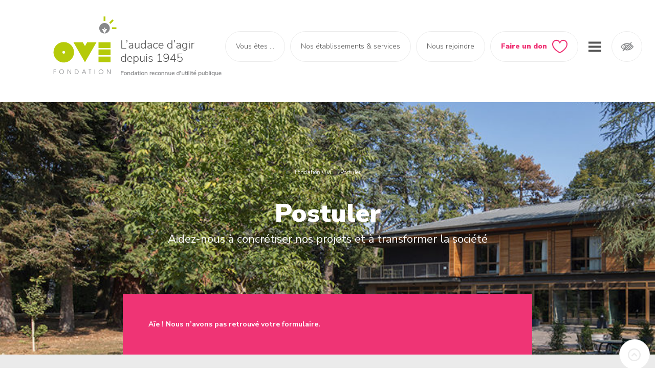

--- FILE ---
content_type: text/html; charset=UTF-8
request_url: https://www.fondation-ove.fr/postuler/?form_id=1990
body_size: 20408
content:

<!doctype html>
<html lang="fr">
<head>
  <meta name='robots' content='index, follow, max-image-preview:large, max-snippet:-1, max-video-preview:-1' />
	<style>img:is([sizes="auto" i], [sizes^="auto," i]) { contain-intrinsic-size: 3000px 1500px }</style>
	
	<!-- This site is optimized with the Yoast SEO plugin v24.9 - https://yoast.com/wordpress/plugins/seo/ -->
	<title>Postuler - Fondation OVE</title>
	<link rel="canonical" href="https://www.fondation-ove.fr/postuler/" />
	<meta property="og:locale" content="fr_FR" />
	<meta property="og:type" content="article" />
	<meta property="og:title" content="Postuler - Fondation OVE" />
	<meta property="og:url" content="https://www.fondation-ove.fr/postuler/" />
	<meta property="og:site_name" content="Fondation OVE" />
	<meta property="article:modified_time" content="2024-09-17T12:07:58+00:00" />
	<meta property="og:image" content="https://www.fondation-ove.fr/app/uploads/2019/06/home-slider-1.jpg" />
	<meta property="og:image:width" content="806" />
	<meta property="og:image:height" content="500" />
	<meta property="og:image:type" content="image/jpeg" />
	<meta name="twitter:card" content="summary_large_image" />
	<meta name="twitter:label1" content="Est. reading time" />
	<meta name="twitter:data1" content="1 minute" />
	<script type="application/ld+json" class="yoast-schema-graph">{"@context":"https://schema.org","@graph":[{"@type":"WebPage","@id":"https://www.fondation-ove.fr/postuler/","url":"https://www.fondation-ove.fr/postuler/","name":"Postuler - Fondation OVE","isPartOf":{"@id":"https://www.fondation-ove.fr/#website"},"primaryImageOfPage":{"@id":"https://www.fondation-ove.fr/postuler/#primaryimage"},"image":{"@id":"https://www.fondation-ove.fr/postuler/#primaryimage"},"thumbnailUrl":"https://www.fondation-ove.fr/app/uploads/2019/06/home-slider-1.jpg","datePublished":"2019-08-07T13:08:05+00:00","dateModified":"2024-09-17T12:07:58+00:00","breadcrumb":{"@id":"https://www.fondation-ove.fr/postuler/#breadcrumb"},"inLanguage":"fr-FR","potentialAction":[{"@type":"ReadAction","target":["https://www.fondation-ove.fr/postuler/"]}]},{"@type":"ImageObject","inLanguage":"fr-FR","@id":"https://www.fondation-ove.fr/postuler/#primaryimage","url":"https://www.fondation-ove.fr/app/uploads/2019/06/home-slider-1.jpg","contentUrl":"https://www.fondation-ove.fr/app/uploads/2019/06/home-slider-1.jpg","width":806,"height":500},{"@type":"BreadcrumbList","@id":"https://www.fondation-ove.fr/postuler/#breadcrumb","itemListElement":[{"@type":"ListItem","position":1,"name":"Accueil","item":"https://www.fondation-ove.fr/"},{"@type":"ListItem","position":2,"name":"Postuler"}]},{"@type":"WebSite","@id":"https://www.fondation-ove.fr/#website","url":"https://www.fondation-ove.fr/","name":"Fondation OVE","description":"Fondation reconnue d&#039;utilité publique","publisher":{"@id":"https://www.fondation-ove.fr/#organization"},"potentialAction":[{"@type":"SearchAction","target":{"@type":"EntryPoint","urlTemplate":"https://www.fondation-ove.fr/?s={search_term_string}"},"query-input":{"@type":"PropertyValueSpecification","valueRequired":true,"valueName":"search_term_string"}}],"inLanguage":"fr-FR"},{"@type":"Organization","@id":"https://www.fondation-ove.fr/#organization","name":"Fondation OVE","url":"https://www.fondation-ove.fr/","logo":{"@type":"ImageObject","inLanguage":"fr-FR","@id":"https://www.fondation-ove.fr/#/schema/logo/image/","url":"https://www.fondation-ove.fr/app/uploads/2019/06/logo.png","contentUrl":"https://www.fondation-ove.fr/app/uploads/2019/06/logo.png","width":326,"height":298,"caption":"Fondation OVE"},"image":{"@id":"https://www.fondation-ove.fr/#/schema/logo/image/"}}]}</script>
	<!-- / Yoast SEO plugin. -->


<link rel='dns-prefetch' href='//cdnjs.cloudflare.com' />
<link rel='dns-prefetch' href='//fonts.googleapis.com' />
<style id='wp-emoji-styles-inline-css' type='text/css'>

	img.wp-smiley, img.emoji {
		display: inline !important;
		border: none !important;
		box-shadow: none !important;
		height: 1em !important;
		width: 1em !important;
		margin: 0 0.07em !important;
		vertical-align: -0.1em !important;
		background: none !important;
		padding: 0 !important;
	}
</style>
<link rel='stylesheet' id='wp-block-library-css' href='https://www.fondation-ove.fr/wp/wp-includes/css/dist/block-library/style.min.css?ver=6.8.2' type='text/css' media='all' />
<style id='classic-theme-styles-inline-css' type='text/css'>
/*! This file is auto-generated */
.wp-block-button__link{color:#fff;background-color:#32373c;border-radius:9999px;box-shadow:none;text-decoration:none;padding:calc(.667em + 2px) calc(1.333em + 2px);font-size:1.125em}.wp-block-file__button{background:#32373c;color:#fff;text-decoration:none}
</style>
<style id='global-styles-inline-css' type='text/css'>
:root{--wp--preset--aspect-ratio--square: 1;--wp--preset--aspect-ratio--4-3: 4/3;--wp--preset--aspect-ratio--3-4: 3/4;--wp--preset--aspect-ratio--3-2: 3/2;--wp--preset--aspect-ratio--2-3: 2/3;--wp--preset--aspect-ratio--16-9: 16/9;--wp--preset--aspect-ratio--9-16: 9/16;--wp--preset--color--black: #000000;--wp--preset--color--cyan-bluish-gray: #abb8c3;--wp--preset--color--white: #ffffff;--wp--preset--color--pale-pink: #f78da7;--wp--preset--color--vivid-red: #cf2e2e;--wp--preset--color--luminous-vivid-orange: #ff6900;--wp--preset--color--luminous-vivid-amber: #fcb900;--wp--preset--color--light-green-cyan: #7bdcb5;--wp--preset--color--vivid-green-cyan: #00d084;--wp--preset--color--pale-cyan-blue: #8ed1fc;--wp--preset--color--vivid-cyan-blue: #0693e3;--wp--preset--color--vivid-purple: #9b51e0;--wp--preset--gradient--vivid-cyan-blue-to-vivid-purple: linear-gradient(135deg,rgba(6,147,227,1) 0%,rgb(155,81,224) 100%);--wp--preset--gradient--light-green-cyan-to-vivid-green-cyan: linear-gradient(135deg,rgb(122,220,180) 0%,rgb(0,208,130) 100%);--wp--preset--gradient--luminous-vivid-amber-to-luminous-vivid-orange: linear-gradient(135deg,rgba(252,185,0,1) 0%,rgba(255,105,0,1) 100%);--wp--preset--gradient--luminous-vivid-orange-to-vivid-red: linear-gradient(135deg,rgba(255,105,0,1) 0%,rgb(207,46,46) 100%);--wp--preset--gradient--very-light-gray-to-cyan-bluish-gray: linear-gradient(135deg,rgb(238,238,238) 0%,rgb(169,184,195) 100%);--wp--preset--gradient--cool-to-warm-spectrum: linear-gradient(135deg,rgb(74,234,220) 0%,rgb(151,120,209) 20%,rgb(207,42,186) 40%,rgb(238,44,130) 60%,rgb(251,105,98) 80%,rgb(254,248,76) 100%);--wp--preset--gradient--blush-light-purple: linear-gradient(135deg,rgb(255,206,236) 0%,rgb(152,150,240) 100%);--wp--preset--gradient--blush-bordeaux: linear-gradient(135deg,rgb(254,205,165) 0%,rgb(254,45,45) 50%,rgb(107,0,62) 100%);--wp--preset--gradient--luminous-dusk: linear-gradient(135deg,rgb(255,203,112) 0%,rgb(199,81,192) 50%,rgb(65,88,208) 100%);--wp--preset--gradient--pale-ocean: linear-gradient(135deg,rgb(255,245,203) 0%,rgb(182,227,212) 50%,rgb(51,167,181) 100%);--wp--preset--gradient--electric-grass: linear-gradient(135deg,rgb(202,248,128) 0%,rgb(113,206,126) 100%);--wp--preset--gradient--midnight: linear-gradient(135deg,rgb(2,3,129) 0%,rgb(40,116,252) 100%);--wp--preset--font-size--small: 13px;--wp--preset--font-size--medium: 20px;--wp--preset--font-size--large: 36px;--wp--preset--font-size--x-large: 42px;--wp--preset--spacing--20: 0.44rem;--wp--preset--spacing--30: 0.67rem;--wp--preset--spacing--40: 1rem;--wp--preset--spacing--50: 1.5rem;--wp--preset--spacing--60: 2.25rem;--wp--preset--spacing--70: 3.38rem;--wp--preset--spacing--80: 5.06rem;--wp--preset--shadow--natural: 6px 6px 9px rgba(0, 0, 0, 0.2);--wp--preset--shadow--deep: 12px 12px 50px rgba(0, 0, 0, 0.4);--wp--preset--shadow--sharp: 6px 6px 0px rgba(0, 0, 0, 0.2);--wp--preset--shadow--outlined: 6px 6px 0px -3px rgba(255, 255, 255, 1), 6px 6px rgba(0, 0, 0, 1);--wp--preset--shadow--crisp: 6px 6px 0px rgba(0, 0, 0, 1);}:where(.is-layout-flex){gap: 0.5em;}:where(.is-layout-grid){gap: 0.5em;}body .is-layout-flex{display: flex;}.is-layout-flex{flex-wrap: wrap;align-items: center;}.is-layout-flex > :is(*, div){margin: 0;}body .is-layout-grid{display: grid;}.is-layout-grid > :is(*, div){margin: 0;}:where(.wp-block-columns.is-layout-flex){gap: 2em;}:where(.wp-block-columns.is-layout-grid){gap: 2em;}:where(.wp-block-post-template.is-layout-flex){gap: 1.25em;}:where(.wp-block-post-template.is-layout-grid){gap: 1.25em;}.has-black-color{color: var(--wp--preset--color--black) !important;}.has-cyan-bluish-gray-color{color: var(--wp--preset--color--cyan-bluish-gray) !important;}.has-white-color{color: var(--wp--preset--color--white) !important;}.has-pale-pink-color{color: var(--wp--preset--color--pale-pink) !important;}.has-vivid-red-color{color: var(--wp--preset--color--vivid-red) !important;}.has-luminous-vivid-orange-color{color: var(--wp--preset--color--luminous-vivid-orange) !important;}.has-luminous-vivid-amber-color{color: var(--wp--preset--color--luminous-vivid-amber) !important;}.has-light-green-cyan-color{color: var(--wp--preset--color--light-green-cyan) !important;}.has-vivid-green-cyan-color{color: var(--wp--preset--color--vivid-green-cyan) !important;}.has-pale-cyan-blue-color{color: var(--wp--preset--color--pale-cyan-blue) !important;}.has-vivid-cyan-blue-color{color: var(--wp--preset--color--vivid-cyan-blue) !important;}.has-vivid-purple-color{color: var(--wp--preset--color--vivid-purple) !important;}.has-black-background-color{background-color: var(--wp--preset--color--black) !important;}.has-cyan-bluish-gray-background-color{background-color: var(--wp--preset--color--cyan-bluish-gray) !important;}.has-white-background-color{background-color: var(--wp--preset--color--white) !important;}.has-pale-pink-background-color{background-color: var(--wp--preset--color--pale-pink) !important;}.has-vivid-red-background-color{background-color: var(--wp--preset--color--vivid-red) !important;}.has-luminous-vivid-orange-background-color{background-color: var(--wp--preset--color--luminous-vivid-orange) !important;}.has-luminous-vivid-amber-background-color{background-color: var(--wp--preset--color--luminous-vivid-amber) !important;}.has-light-green-cyan-background-color{background-color: var(--wp--preset--color--light-green-cyan) !important;}.has-vivid-green-cyan-background-color{background-color: var(--wp--preset--color--vivid-green-cyan) !important;}.has-pale-cyan-blue-background-color{background-color: var(--wp--preset--color--pale-cyan-blue) !important;}.has-vivid-cyan-blue-background-color{background-color: var(--wp--preset--color--vivid-cyan-blue) !important;}.has-vivid-purple-background-color{background-color: var(--wp--preset--color--vivid-purple) !important;}.has-black-border-color{border-color: var(--wp--preset--color--black) !important;}.has-cyan-bluish-gray-border-color{border-color: var(--wp--preset--color--cyan-bluish-gray) !important;}.has-white-border-color{border-color: var(--wp--preset--color--white) !important;}.has-pale-pink-border-color{border-color: var(--wp--preset--color--pale-pink) !important;}.has-vivid-red-border-color{border-color: var(--wp--preset--color--vivid-red) !important;}.has-luminous-vivid-orange-border-color{border-color: var(--wp--preset--color--luminous-vivid-orange) !important;}.has-luminous-vivid-amber-border-color{border-color: var(--wp--preset--color--luminous-vivid-amber) !important;}.has-light-green-cyan-border-color{border-color: var(--wp--preset--color--light-green-cyan) !important;}.has-vivid-green-cyan-border-color{border-color: var(--wp--preset--color--vivid-green-cyan) !important;}.has-pale-cyan-blue-border-color{border-color: var(--wp--preset--color--pale-cyan-blue) !important;}.has-vivid-cyan-blue-border-color{border-color: var(--wp--preset--color--vivid-cyan-blue) !important;}.has-vivid-purple-border-color{border-color: var(--wp--preset--color--vivid-purple) !important;}.has-vivid-cyan-blue-to-vivid-purple-gradient-background{background: var(--wp--preset--gradient--vivid-cyan-blue-to-vivid-purple) !important;}.has-light-green-cyan-to-vivid-green-cyan-gradient-background{background: var(--wp--preset--gradient--light-green-cyan-to-vivid-green-cyan) !important;}.has-luminous-vivid-amber-to-luminous-vivid-orange-gradient-background{background: var(--wp--preset--gradient--luminous-vivid-amber-to-luminous-vivid-orange) !important;}.has-luminous-vivid-orange-to-vivid-red-gradient-background{background: var(--wp--preset--gradient--luminous-vivid-orange-to-vivid-red) !important;}.has-very-light-gray-to-cyan-bluish-gray-gradient-background{background: var(--wp--preset--gradient--very-light-gray-to-cyan-bluish-gray) !important;}.has-cool-to-warm-spectrum-gradient-background{background: var(--wp--preset--gradient--cool-to-warm-spectrum) !important;}.has-blush-light-purple-gradient-background{background: var(--wp--preset--gradient--blush-light-purple) !important;}.has-blush-bordeaux-gradient-background{background: var(--wp--preset--gradient--blush-bordeaux) !important;}.has-luminous-dusk-gradient-background{background: var(--wp--preset--gradient--luminous-dusk) !important;}.has-pale-ocean-gradient-background{background: var(--wp--preset--gradient--pale-ocean) !important;}.has-electric-grass-gradient-background{background: var(--wp--preset--gradient--electric-grass) !important;}.has-midnight-gradient-background{background: var(--wp--preset--gradient--midnight) !important;}.has-small-font-size{font-size: var(--wp--preset--font-size--small) !important;}.has-medium-font-size{font-size: var(--wp--preset--font-size--medium) !important;}.has-large-font-size{font-size: var(--wp--preset--font-size--large) !important;}.has-x-large-font-size{font-size: var(--wp--preset--font-size--x-large) !important;}
:where(.wp-block-post-template.is-layout-flex){gap: 1.25em;}:where(.wp-block-post-template.is-layout-grid){gap: 1.25em;}
:where(.wp-block-columns.is-layout-flex){gap: 2em;}:where(.wp-block-columns.is-layout-grid){gap: 2em;}
:root :where(.wp-block-pullquote){font-size: 1.5em;line-height: 1.6;}
</style>
<link rel='stylesheet' id='cookie-law-info-css' href='https://www.fondation-ove.fr/app/plugins/webtoffee-gdpr-cookie-consent/public/css/cookie-law-info-public.css?ver=2.5.2' type='text/css' media='all' />
<link rel='stylesheet' id='cookie-law-info-gdpr-css' href='https://www.fondation-ove.fr/app/plugins/webtoffee-gdpr-cookie-consent/public/css/cookie-law-info-gdpr.css?ver=2.5.2' type='text/css' media='all' />
<style id='cookie-law-info-gdpr-inline-css' type='text/css'>
.cli-modal-content, .cli-tab-content { background-color: #ffffff; }.cli-privacy-content-text, .cli-modal .cli-modal-dialog, .cli-tab-container p, a.cli-privacy-readmore { color: #000000; }.cli-tab-header { background-color: #f2f2f2; }.cli-tab-header, .cli-tab-header a.cli-nav-link,span.cli-necessary-caption,.cli-switch .cli-slider:after { color: #000000; }.cli-switch .cli-slider:before { background-color: #ffffff; }.cli-switch input:checked + .cli-slider:before { background-color: #ffffff; }.cli-switch .cli-slider { background-color: #e3e1e8; }.cli-switch input:checked + .cli-slider { background-color: #28a745; }.cli-modal-close svg { fill: #000000; }.cli-tab-footer .wt-cli-privacy-accept-all-btn { background-color: #00acad; color: #ffffff}.cli-tab-footer .wt-cli-privacy-accept-btn { background-color: #00acad; color: #ffffff}.cli-tab-header a:before{ border-right: 1px solid #000000; border-bottom: 1px solid #000000; }
</style>
<link rel='stylesheet' id='main-font-css' href='https://fonts.googleapis.com/css?family=Nunito+Sans%3A300%2C400%2C700%2C900&#038;ver=6.8.2' type='text/css' media='all' />
<link rel='stylesheet' id='animate-css' href='https://cdnjs.cloudflare.com/ajax/libs/animate.css/3.7.2/animate.min.css?ver=6.8.2' type='text/css' media='all' />
<link rel='stylesheet' id='theme-styles-css' href='https://www.fondation-ove.fr/app/themes/fondation-ove/assets/css/styles.css?ver=6.8.2' type='text/css' media='all' />
<script type="text/javascript" src="https://www.fondation-ove.fr/app/themes/fondation-ove/assets/js/libs/jquery.min.js" id="jquery-js"></script>
<script type="text/javascript" id="cookie-law-info-js-extra">_NL_/* _LT_![CDATA[ */
var Cli_Data = {"nn_cookie_ids":["","CONSENT","yt-remote-connected-devices","yt-remote-device-id","VISITOR_INFO1_LIVE","CONSENT","YSC","yt-remote-connected-devices","DEVICE_INFO","yt-remote-device-id","cookietest","VISITOR_INFO1_LIVE","YSC","WEBSRVID","theme_name","DEVICE_INFO","cookietest","WEBSRVID","theme_name"],"non_necessary_cookies":{"necessary":["cookielawinfo-checkbox-advertisement","cookielawinfo-checkbox-advertisement"],"functional":["DEVICE_INFO","cookietest","theme_name","DEVICE_INFO","cookietest","theme_name"],"performance":["WEBSRVID","WEBSRVID"],"analytics":["_GA","CONSENT","CONSENT"],"advertisement":["yt-remote-connected-devices","yt-remote-device-id","VISITOR_INFO1_LIVE","YSC","yt-remote-connected-devices","yt-remote-device-id","YSC","VISITOR_INFO1_LIVE"],"non-necessary":["cookielawinfo-checkbox-others","cookielawinfo-checkbox-others","viewed_cookie_policy","viewed_cookie_policy"]},"cookielist":{"necessary":{"id":483,"status":true,"priority":0,"title":"N\u00e9cessaire","strict":true,"default_state":false,"ccpa_optout":false,"loadonstart":false},"functional":{"id":484,"status":true,"priority":5,"title":"Fonctionnel","strict":false,"default_state":false,"ccpa_optout":false,"loadonstart":false},"performance":{"id":485,"status":true,"priority":4,"title":"Performance","strict":false,"default_state":false,"ccpa_optout":false,"loadonstart":false},"analytics":{"id":486,"status":true,"priority":3,"title":"Analytique","strict":false,"default_state":false,"ccpa_optout":false,"loadonstart":false},"advertisement":{"id":487,"status":true,"priority":2,"title":"Publicit\u00e9","strict":false,"default_state":false,"ccpa_optout":false,"loadonstart":false},"others":{"id":488,"status":true,"priority":1,"title":"Autres","strict":false,"default_state":false,"ccpa_optout":false,"loadonstart":false},"non-necessary":{"id":489,"status":true,"priority":0,"title":"non-n\u00e9cessaire","strict":false,"default_state":false,"ccpa_optout":false,"loadonstart":false}},"ajax_url":"https:\/\/www.fondation-ove.fr\/wp\/wp-admin\/admin-ajax.php","current_lang":"fr","security":"a6f9e38862","eu_countries":["GB"],"geoIP":"disabled","use_custom_geolocation_api":"","custom_geolocation_api":"https:\/\/geoip.cookieyes.com\/geoip\/checker\/result.php","consentVersion":"1","strictlyEnabled":["necessary","obligatoire"],"cookieDomain":"","privacy_length":"250","ccpaEnabled":"","ccpaRegionBased":"","ccpaBarEnabled":"","ccpaType":"gdpr","triggerDomRefresh":"","secure_cookies":""};
var log_object = {"ajax_url":"https:\/\/www.fondation-ove.fr\/wp\/wp-admin\/admin-ajax.php"};
/* ]]> */
</script>
<script type="text/javascript" src="https://www.fondation-ove.fr/app/plugins/webtoffee-gdpr-cookie-consent/public/js/cookie-law-info-public.js?ver=2.5.2" id="cookie-law-info-js"></script>
<script type="text/javascript" src="https://cdnjs.cloudflare.com/ajax/libs/sticky-js/1.2.0/sticky.min.js" id="sticky-js"></script>
<link rel="https://api.w.org/" href="https://www.fondation-ove.fr/wp-json/" /><link rel="alternate" title="JSON" type="application/json" href="https://www.fondation-ove.fr/wp-json/wp/v2/pages/2038" /><link rel="EditURI" type="application/rsd+xml" title="RSD" href="https://www.fondation-ove.fr/wp/xmlrpc.php?rsd" />
<meta name="generator" content="WordPress 6.8.2" />
<link rel='shortlink' href='https://www.fondation-ove.fr/?p=2038' />
<link rel="alternate" title="oEmbed (JSON)" type="application/json+oembed" href="https://www.fondation-ove.fr/wp-json/oembed/1.0/embed?url=https%3A%2F%2Fwww.fondation-ove.fr%2Fpostuler%2F" />
<link rel="alternate" title="oEmbed (XML)" type="text/xml+oembed" href="https://www.fondation-ove.fr/wp-json/oembed/1.0/embed?url=https%3A%2F%2Fwww.fondation-ove.fr%2Fpostuler%2F&#038;format=xml" />
<!-- Google Tag Manager -->
<script type="text/plain" data-cli-class="cli-blocker-script"  data-cli-category="analytics" data-cli-script-type="analytics" data-cli-block="true" data-cli-block-if-ccpa-optout="false" data-cli-element-position="head">(function(w,d,s,l,i){w[l]=w[l]||[];w[l].push({'gtm.start':_RNL_new Date().getTime(),event:'gtm.js'});var f=d.getElementsByTagName(s)[0],_RNL_j=d.createElement(s),dl=l!='dataLayer'?'&l='+l:'';j.async=true;j.src=_RNL_'https://www.googletagmanager.com/gtm.js?id='+i+dl;f.parentNode.insertBefore(j,f);_RNL_})(window,document,'script','dataLayer','GTM-57CC6PM');</script>
<!-- End Google Tag Manager --><link rel="icon" href="https://www.fondation-ove.fr/app/uploads/2020/01/favicon.ico" sizes="32x32" />
<link rel="icon" href="https://www.fondation-ove.fr/app/uploads/2020/01/favicon.ico" sizes="192x192" />
<link rel="apple-touch-icon" href="https://www.fondation-ove.fr/app/uploads/2020/01/favicon.ico" />
<meta name="msapplication-TileImage" content="https://www.fondation-ove.fr/app/uploads/2020/01/favicon.ico" />
		<style type="text/css" id="wp-custom-css">
			.tnp-field-email {
	margin-bottom:0 !important;
}
.tnp-field-email label{
	display:none !important;
}
.tnp-field-button {margin-bottom:0;}


.cli_style{  
text-align : center!important; 

 }

cli_style{ 
text-align: left; 
 padding: 15px 30px; 
 width: 500px; 
 height: auto; 
 display: inline-block; 
 background-color: rgb(255, 255, 255); 
 color: rgb(51, 51, 51); 
 font-family: inherit; 
 border-color: rgb(51, 51, 51); 
text-align:center!important
 }

.tnp-subscription div.tnp-field {
    margin-bottom: 0px;
}
.green{
	color:green;
}		</style>
		
  <meta charset="utf-8">

<link rel="dns-prefetch" href="//www.googletagmanager.com">
<link rel="dns-prefetch" href="//www.google-analytics.com">
<link rel="dns-prefetch" href="//fonts.googleapis.com">
<link rel="preconnect" href="https://fonts.googleapis.com" crossorigin>
<link rel="preconnect" href="https://fonts.gstatic.com/" crossorigin>

<title>Postuler - Fondation OVE</title>
<meta name="description" content="">
<meta name="viewport" content="width=device-width">


<meta name="msapplication-TileColor" content="#2b5797">
<meta name="theme-color" content="#ffffff">
<meta name="apple-mobile-web-app-title" content="Fondation OVE">


<meta property="app:site_data:projectJsName" content="fondation-ove">
<meta property="app:site_data:sLanguage" content="fr">
<meta property="app:site_data:sDateFormat" content="dd/mm/yy">
<meta property="app:site_data:sRootPath" content="../">


</head>
<body class="edito-page">
  <div id="body">
    <a id="anchor-body" tabindex="-1"></a>
          <header role="banner" id="header" class="header">
  <div class="skip">
    <ul class="skip-list">
      <li class="skip-item">
        <a class="skip-cta" href="#nav-principal">Aller au menu</a>
      </li>
      <li class="skip-item">
        <a class="skip-cta" href="#main-content">Aller au contenu</a>
      </li>
      <li class="skip-item">
        <a class="skip-cta" href="#search-header">Aller à la recherche</a>
      </li>
    </ul>
  </div>
  <div class="header-logo h-hide-mobile">
    <a href="https://www.fondation-ove.fr">
      <img src="https://www.fondation-ove.fr/app/themes/fondation-ove/assets/img/common/logo/logo.svg" alt="Fondation OVE" width="132" height="122">
      <img src="https://www.fondation-ove.fr/app/themes/fondation-ove/assets/img/common/logo/baseline.png" alt="L'audace d'agir depuis 1945" width="197" height="70">
    </a>
  </div>
  <div class="header-logo-mobile as--hidden h-show-mobile">
    <a href="https://www.fondation-ove.fr">
      <img src="https://www.fondation-ove.fr/app/themes/fondation-ove/assets/img/common/logo/logo-mobile.svg" alt="Fondation OVE">
    </a>
  </div>
  <div class="header-actions h-hide-mobile">
    <button class="a-button as--ghost as--you-are js-open-radial-menu" data-js>
      Vous êtes ...
    </button>

    <a href="https://www.fondation-ove.fr/etablissements/" class="a-button as--ghost">
      Nos établissements & services
    </a>

      <a href="https://www.fondation-ove.fr/nous-rejoindre/" class="a-button as--ghost">
      Nous rejoindre
    </a>
  
     <a href="https://www.fondation-ove.fr/faire-un-don/" class="a-button as--ghost as--icon as--right h-color-secondary h-fw-900">
      <div class="a-icon as--30 as--secondary">
        <svg aria-hidden="true" focusable="false">
          <use xlink:href="https://www.fondation-ove.fr/app/themes/fondation-ove/assets/img/svg/icon-sprite.svg#icon-heart"></use>
        </svg>
      </div>
      Faire un don
    </a>

    <button class="as--burger-icon" data-js>
      <div class="a-icon as--25 as--grey-1">
        <svg aria-hidden="true" focusable="false">
          <use xlink:href="https://www.fondation-ove.fr/app/themes/fondation-ove/assets/img/svg/icon-sprite.svg#icon-menu"></use>
        </svg>
      </div>
    </button>


    <div class="a-tip as--bottom as--tip-button js--fz-modifier h-hide-mobile" data-fzdefault="10" data-fzmin="8" data-fzmax="12">
      <button type="button" class="a-button as--circle">
        <div class="a-icon as--25 as--grey-3">
          <svg aria-hidden="true" focusable="false">
            <use xlink:href="https://www.fondation-ove.fr/app/themes/fondation-ove/assets/img/svg/icon-sprite.svg#icon-accessibility"></use>
          </svg>
        </div>
      </button>
      <div class="a-tip-text">
        <button type="button" class="js-fz-down">A-</button>
        <button type="button" class="js-fz-default">A</button>
        <button type="button" class="js-fz-up">A+</button>
      </div>
    </div>

  </div>
  <div class="header-actions-mobile as--hidden h-show-mobile">
    <div class="a-icon as--grey-5 as--35 js-open-radial-menu">
      <svg aria-hidden="true" focusable="false">
        <use xlink:href="https://www.fondation-ove.fr/app/themes/fondation-ove/assets/img/svg/icon-sprite.svg#icon-login"></use>
      </svg>
    </div>
    <a href="https://www.fondation-ove.fr/etablissements/">
      <div class="a-icon as--primary as--45">
        <svg aria-hidden="true" focusable="false">
          <use xlink:href="https://www.fondation-ove.fr/app/themes/fondation-ove/assets/img/svg/icon-sprite.svg#icon-welcome"></use>
        </svg>
      </div>
    </a>
                <a href="https://www.fondation-ove.fr/nous-rejoindre/">
              <div class="a-icon as--primary as--35">
                  <svg aria-hidden="true" focusable="false">
                      <use xlink:href="https://www.fondation-ove.fr/app/themes/fondation-ove/assets/img/svg/icon-sprite.svg#icon-join"></use>
                  </svg>
              </div>
          </a>
            <a href="https://www.fondation-ove.fr/faire-un-don/">
        <div class="a-icon as--secondary as--35">
          <svg aria-hidden="true" focusable="false">
            <use xlink:href="https://www.fondation-ove.fr/app/themes/fondation-ove/assets/img/svg/icon-sprite.svg#icon-heart"></use>
          </svg>
        </div>
      </a>
    <button class="as--burger-icon" data-js>
      <div class="a-icon as--25 as--white">
        <svg aria-hidden="true" focusable="false">
          <use xlink:href="https://www.fondation-ove.fr/app/themes/fondation-ove/assets/img/svg/icon-sprite.svg#icon-menu"></use>
        </svg>
      </div>
    </button>
  </div>

  <nav class="header-nav">
    <div class="header-nav-inner">
      <ul>
        <li class="has-submenu">
          <a>Avoir l&#039;audace d&#039;agir</a>
          <button type="button" class="submenu-cta as--hidden h-show-mobile">+</button>
          <ul>
                         <li class="nav-main-item  menu-item menu-item-type-post_type menu-item-object-page menu-item-154">
                  <a class="nav-main-link" href="https://www.fondation-ove.fr/inclusion/">Inclusion</a>
              </li>
                        <li class="nav-main-item  menu-item menu-item-type-post_type menu-item-object-page menu-item-158">
                  <a class="nav-main-link" href="https://www.fondation-ove.fr/droits-fondamentaux/">Garantir les droits fondamentaux</a>
              </li>
                        <li class="nav-main-item  menu-item menu-item-type-custom menu-item-object-custom menu-item-62086">
                  <a class="nav-main-link" href="https://www.fondation-ove.fr/projets/">Innovation</a>
              </li>
                        <li class="nav-main-item  menu-item menu-item-type-post_type menu-item-object-page menu-item-156">
                  <a class="nav-main-link" href="https://www.fondation-ove.fr/aide-aux-aidants/">Aider les aidants</a>
              </li>
                        <li class="nav-main-item  menu-item menu-item-type-post_type menu-item-object-page menu-item-157">
                  <a class="nav-main-link" href="https://www.fondation-ove.fr/aide-aux-associations/">Aider les associations</a>
              </li>
                        <li class="nav-main-item  menu-item menu-item-type-custom menu-item-object-custom menu-item-62087">
                  <a class="nav-main-link" href="https://www.fondation-ove.fr/mecenat-et-partenariat/">Agir avec les entreprises</a>
              </li>
                    </ul>
        </li>
      </ul>
      <ul>
        <li class="has-submenu">
          <a>Tout savoir sur la Fondation OVE</a>
          <button type="button" class="submenu-cta as--hidden h-show-mobile">+</button>
          <ul>
                         <li class="nav-main-item  menu-item menu-item-type-post_type menu-item-object-page menu-item-2786">
                  <a class="nav-main-link" href="https://www.fondation-ove.fr/qui-sommes-nous/">Qui sommes-nous</a>
              </li>
                        <li class="nav-main-item  menu-item menu-item-type-post_type menu-item-object-page menu-item-169">
                  <a class="nav-main-link" href="https://www.fondation-ove.fr/histoire/">Histoire et valeurs</a>
              </li>
                        <li class="nav-main-item  menu-item menu-item-type-custom menu-item-object-custom menu-item-62088">
                  <a class="nav-main-link" href="https://www.fondation-ove.fr/projets/">Les projets de la fondation</a>
              </li>
                        <li class="nav-main-item  menu-item menu-item-type-post_type menu-item-object-page menu-item-166">
                  <a class="nav-main-link" href="https://www.fondation-ove.fr/documentation/">Documents institutionnels</a>
              </li>
                    </ul>
        </li>
      </ul>
      <ul>
        <li><a href="https://www.fondation-ove.fr/actualites/">Partager nos actualités</a></li>
        <li class="has-submenu">
          <a href="https://www.fondation-ove.fr/contactez-nous/">Nous contacter</a>
          <button type="button" class="submenu-cta as--hidden h-show-mobile">+</button>
          <ul>
                          <li class="nav-main-item  menu-item menu-item-type-post_type menu-item-object-page menu-item-174">
                  <a class="nav-main-link" href="https://www.fondation-ove.fr/plan-du-site/">Plan du site</a>
              </li>
                        <li class="nav-main-item  menu-item menu-item-type-post_type menu-item-object-page menu-item-175">
                  <a class="nav-main-link" href="https://www.fondation-ove.fr/mentions-legales/">Mentions légales</a>
              </li>
                        <li class="nav-main-item  menu-item menu-item-type-post_type menu-item-object-page menu-item-3518">
                  <a class="nav-main-link" href="https://www.fondation-ove.fr/politique-des-cookies/">Politique des cookies</a>
              </li>
                    </ul>
        </li>
      </ul>
      <ul>
        <li class="has-submenu">
           <a>Vous accompagner chaque jour</a>
          <button type="button" class="submenu-cta as--hidden h-show-mobile">+</button>
          <ul>
                         <li class="nav-main-item  menu-item menu-item-type-post_type menu-item-object-page menu-item-171">
                  <a class="nav-main-link" href="https://www.fondation-ove.fr/accompagner-les-personnes/">Nos accompagnements</a>
              </li>
                        <li class="nav-main-item  menu-item menu-item-type-post_type_archive menu-item-object-etablissements menu-item-2340">
                  <a class="nav-main-link" href="https://www.fondation-ove.fr/etablissements/">Nos établissements, services et dispositifs</a>
              </li>
                        <li class="nav-main-item  menu-item menu-item-type-post_type menu-item-object-page menu-item-6171">
                  <a class="nav-main-link" href="https://www.fondation-ove.fr/service-restauration/">Repas et partage</a>
              </li>
                        <li class="nav-main-item  menu-item menu-item-type-post_type menu-item-object-page menu-item-69093">
                  <a class="nav-main-link" href="https://www.fondation-ove.fr/ressources-numeriques/">Ressources Numériques</a>
              </li>
                        <li class="nav-main-item  menu-item menu-item-type-post_type menu-item-object-page menu-item-70021">
                  <a class="nav-main-link" href="https://www.fondation-ove.fr/formulaire-dexpression/">Formulaire d’expression</a>
              </li>
                    </ul>
        </li>
      </ul>
      <ul>
        <li class="has-submenu">
          <a>Comment agir avec nous</a>
          <button type="button" class="submenu-cta as--hidden h-show-mobile">+</button>
          <ul>
                         <li class="nav-main-item  menu-item menu-item-type-post_type menu-item-object-page menu-item-162">
                  <a class="nav-main-link" href="https://www.fondation-ove.fr/devenir-benevole/">Devenir bénévole</a>
              </li>
                        <li class="nav-main-item  menu-item menu-item-type-post_type menu-item-object-page menu-item-2723">
                  <a class="nav-main-link" href="https://www.fondation-ove.fr/nous-rejoindre/">Un job qui a du sens? C&rsquo;est par ici, rejoignez nos équipes.</a>
              </li>
                        <li class="nav-main-item  menu-item menu-item-type-post_type menu-item-object-page menu-item-11170">
                  <a class="nav-main-link" href="https://www.fondation-ove.fr/faire-un-don/">Faire un don</a>
              </li>
                        <li class="nav-main-item  menu-item menu-item-type-post_type menu-item-object-page menu-item-5418">
                  <a class="nav-main-link" href="https://www.fondation-ove.fr/partenaires/">Devenir partenaire / mécène</a>
              </li>
                        <li class="nav-main-item  menu-item menu-item-type-taxonomy menu-item-object-temoignages_category menu-item-2371">
                  <a class="nav-main-link" href="https://www.fondation-ove.fr/nos-temoignages/comment-agir-avec-nous/">Témoignages</a>
              </li>
                    </ul>
        </li>
      </ul>
      <form action="https://www.fondation-ove.fr">
        <div class="form-field">
          <div class="input-wrapper as--helper">
            <div class="a-icon  helper as--grey-4">
              <svg aria-hidden="true" focusable="false">
                <use xlink:href="https://www.fondation-ove.fr/app/themes/fondation-ove/assets/img/svg/icon-sprite.svg#icon-search"></use>
              </svg>
            </div>
            <input type="text" class="h-no-border" name="s" placeholder="Recherche par mot(s) clé(s)">
            <span class="helper">
              <input type="submit" class="a-button h-color-text-0 h-fw-900" value="Valider">
            </span>
          </div>
        </div>
      </form>
      <div class="close-nav">
        <button class="a-button as--close-nav as--primary as--icon">
          <span class="a-icon as--30 as--white">
            <svg aria-hidden="true" focusable="false">
              <use xlink:href="https://www.fondation-ove.fr/app/themes/fondation-ove/assets/img/svg/icon-sprite.svg#icon-cross"></use>
            </svg>
          </span>
        </button>
      </div>
    </div>
  </nav>

  
<div class="radial-menu-wrapper" id="radialMenu">
    <button type="button" class="btn-close js-close-radial-menu">
          <div class="a-icon  as--white">
    <svg aria-hidden="true" focusable="false">
      <use xlink:href="https://www.fondation-ove.fr/app/themes/fondation-ove/assets/img/svg/icon-sprite.svg#icon-cross"></use>
    </svg>
  </div>

    </button>
    <div class="radial-menu">
        <div class="radial-menu-icon">
            <ul>
                              <li data-item="1"  class="">
                  <div class="a-icon">
                      <svg xmlns="http://www.w3.org/2000/svg" viewBox="0 0 60.121 57.222"><path d="M59.826 43.586v-.008c-1.133-13.101-6.486-15.523-23.101-16.57C20.055 25.957 11.26 5.766 10.892 4.901c-.764-1.566-1.977-2.616-3.507-3.034-1.937-.529-3.854.092-5 .85C-.082 4.347-.666 7.46.78 11.253c5.635 17.576 16.271 26.003 19.491 28.223l.044 17.595v.125l2.836-.007-.05-19.205-.005-.073-.06-.037c-.538-.325-13.249-8.19-19.582-27.559-.557-1.464-1.234-4.09.494-5.232.648-.429 1.731-.744 2.688-.481.72.198 1.299.707 1.672 1.465.095.229 2.388 5.677 6.992 11.373 6.162 7.623 13.508 11.911 21.245 12.399 16.276 1.026 19.525 3.235 20.45 13.893l.287 13.366.003.125 2.836-.061-.295-13.576z"></path><path d="M38.256 0C31.22 0 25.495 5.725 25.495 12.761s5.725 12.761 12.761 12.761c7.037 0 12.761-5.725 12.761-12.761S45.293 0 38.256 0zm9.924 12.761c0 5.472-4.452 9.924-9.924 9.924s-9.924-4.452-9.924-9.924 4.452-9.924 9.924-9.924 9.924 4.452 9.924 9.924zM46.043 45.05h2.837v12.142h-2.837z"></path></svg>
                  </div>
                </li>
                              <li data-item="2"  class="">
                  <div class="a-icon">
                      <svg xmlns="http://www.w3.org/2000/svg" viewBox="0 0 70.651 84.883"><path d="M47.776 17.118c4.72 0 8.56-3.839 8.56-8.558 0-4.72-3.84-8.56-8.56-8.56-4.719 0-8.559 3.84-8.559 8.56 0 4.719 3.84 8.558 8.559 8.558zm0-13.131a4.578 4.578 0 0 1 4.573 4.573 4.577 4.577 0 0 1-4.573 4.572 4.577 4.577 0 0 1-4.572-4.572 4.577 4.577 0 0 1 4.572-4.573zm-7.028 16.022c-.055.014-.104.034-.159.048 1.438.399 2.965.804 4.37 1.139.825.197 1.887.296 3.156.296 3.357 0 7.34-.728 9.636-1.242-.232-.06-.468-.12-.711-.181l-.244-.061c-2.315-.579-4.465-.938-8.025-.938s-5.709.36-8.023.939zm23.706 7.959l-2.453.554c-.292.192-.132 1.988-.712 2.215 1.9 4.815 5.484 13.858 5.398 20.416l-1.556.407c-1.001-5.531-4.982-17.914-8.827-20.032-.96.236-1.331.026-2.374.237-.169.323.902 4.59.929 4.965l1.307 18.144c.005.076.015.151.029.226l4.87 25.795h-4.528l-6.442-26.633a1.992 1.992 0 0 0-3.93.457l-.161 26.176H41.47L41.381 54.7c-.008-.525-.214-15.309-.57-20.391-.004-.061-.247-.819-.252-.881-1.338-.168-2.486.314-3.845.083.053.38.098 3.146.121 3.477.308 4.393.506 14.62.56 17.65.001.034.002.068.004.102h-.002l.094 28.158a1.993 1.993 0 0 0 1.993 1.986h8.501a1.993 1.993 0 0 0 1.993-1.981l.073-11.866 2.981 12.322a1.995 1.995 0 0 0 1.937 1.525h8.501a1.992 1.992 0 0 0 1.959-2.363l-5.294-28.045-.68-9.44c.827 2.712 1.587 5.993 2.102 9.309a1.99 1.99 0 0 0 2.473 1.623l5.101-1.332a1.995 1.995 0 0 0 1.487-1.817c.452-8.089-3.884-19.233-6.164-24.851zm-41.859-10.85c4.72 0 8.559-3.839 8.559-8.558 0-4.72-3.84-8.56-8.559-8.56-4.719 0-8.559 3.84-8.559 8.56 0 4.719 3.84 8.558 8.559 8.558zm0-13.131a4.578 4.578 0 0 1 4.573 4.573c0 2.521-2.051 4.572-4.573 4.572s-4.572-2.051-4.572-4.572a4.577 4.577 0 0 1 4.572-4.573z"></path><path d="M44.455 34.341c6.213 0 17.645-3.091 19.216-4.123a1.994 1.994 0 0 0 .706-2.522l-2.2-4.628a1.997 1.997 0 0 0-2.357-1.058c-.072.021-7.247 2.086-12.905 2.086-1.279 0-2.373-.106-3.253-.316-3.84-.914-10.255-2.901-12.217-3.515a7.515 7.515 0 0 0-.826-.256c-2.315-.579-4.465-.938-8.025-.938-3.968 0-8.615 1.085-9.944 1.417-3.209.802-8.914 10.086-11.161 16.841C-.541 43.433-.027 51.496.343 54.087a1.993 1.993 0 0 0 1.819 1.706l5.129.397a1.997 1.997 0 0 0 2.142-1.833c.006-.075.603-7.621 2.379-13.293.186-.594.393-1.159.613-1.691-.279 7.06-1.1 14.319-1.186 15.065L6.085 82.53a1.995 1.995 0 0 0 1.96 2.353h8.335c.931 0 1.738-.644 1.944-1.552l3.253-14.348.796 14.02a1.993 1.993 0 0 0 1.99 1.88h7.428a1.994 1.994 0 0 0 1.993-2.025l-.437-28.067c.003-.083.252-8.427.728-17.889a50.38 50.38 0 0 1 .302-3.687c3.61.558 6.602.923 8.913 1.086.366.027.756.04 1.165.04zm-11.413-5.375a1.991 1.991 0 0 0-2.281 1.598c-.346 1.837-.54 3.615-.667 6.137a947.234 947.234 0 0 0-.732 18.061l.404 26.133h-3.52L24.755 54.62a1.994 1.994 0 0 0-1.825-1.874 1.999 1.999 0 0 0-2.109 1.546l-6.032 26.605h-4.351l4.734-25.805c.007-.042.014-.084.019-.126.066-.561 1.616-13.849 1.26-22.701a1.994 1.994 0 0 0-3.187-1.515c-.664.497-3.666 4.043-5.257 9.123-1.348 4.306-2.05 9.433-2.356 12.193l-1.529-.119c-.262-3.358-.24-9.181 1.15-13.36 2.277-6.846 7.039-13.454 8.438-14.254 1.329-.329 5.457-1.275 8.885-1.275 3.165 0 4.985.3 7.061.819.155.039.3.086.439.139.036.013.072.026.108.037 1.93.605 8.536 2.653 12.536 3.605 1.182.282 2.588.424 4.177.424 4.557 0 9.773-1.151 12.374-1.806l.559 1.176c-3.689 1.143-12.002 3.172-16.277 2.872-2.601-.182-6.143-.639-10.53-1.358z"></path></svg>
                  </div>
                </li>
                              <li data-item="3"  class="is-active">
                  <div class="a-icon">
                      <svg xmlns="http://www.w3.org/2000/svg" viewBox="0 0 54.838 47.569"><path d="M51.502 24.095c4.918-5.787 4.331-14.397-1.309-19.192L48.09 3.116C45.725 1.107 42.687 0 39.536 0c-1.696 0-3.365.309-4.959.921-3.832.997-6.434 1.752-9.222 2.658a16.048 16.048 0 0 0-7.566-1.924c-4.568 0-8.839 1.964-11.715 5.395l-.805.958c-2.677 3.192-3.807 7.3-3.423 11.322l2.394-2.008a.657.657 0 0 1 .065-.05c.109-2.756 1.065-5.459 2.899-7.641l.802-.96c2.396-2.854 5.961-4.493 9.783-4.493 1.351 0 2.688.211 3.971.609-1.41.486-2.967 1.033-4.804 1.676l-2.817.989c-4.261 1.49-4.136 4.124-3.883 5.188.428 1.809 2.075 3.922 5.302 3.922.7 0 1.45-.101 2.238-.305l14.663-3.907 8.565 7.186 7.412 6.219.721.604c1.176.986 1.407 2.656.514 3.72-.454.542-1.119.84-1.866.84-.3 0-.595-.05-.883-.144l-9.942-8.344a1.26 1.26 0 0 0-1.619 1.933l9.916 8.324c.015.012.023.031.038.042l.001.001c.941.798.985 2.309.093 3.372-.514.613-1.238.965-1.988.965-.508 0-.975-.165-1.349-.478l-9.967-8.345a1.262 1.262 0 0 0-1.621 1.934l9.586 8.042c.414.843.27 1.9-.398 2.696-.516.614-1.241.966-1.989.966-.509 0-.975-.165-1.35-.479l-8.95-7.531a1.26 1.26 0 1 0-1.621 1.932l6.693 5.617c.451.85.315 1.936-.366 2.748-.473.567-1.101.877-1.767.877h-.001c-.52 0-1.018-.187-1.444-.546-.582-.484-1.185-.985-1.804-1.5a7.237 7.237 0 0 1-.985 2.462c.387.322.77.64 1.17.974a4.785 4.785 0 0 0 3.062 1.132h.001c1.403 0 2.752-.648 3.699-1.778a5.222 5.222 0 0 0 1.089-2.157 4.65 4.65 0 0 0 2.575.772c1.494 0 2.925-.681 3.921-1.868a5.176 5.176 0 0 0 1.214-2.983c1.667.217 3.393-.482 4.523-1.83 1.06-1.261 1.426-2.87 1.127-4.325a4.898 4.898 0 0 0 3.136-1.696c1.717-2.049 1.436-5.137-.576-7.044l.473-.565zm-1.923-1.632l-.475.559L33.579 9.995a1.262 1.262 0 0 0-1.136-.254l-15.285 4.075a6.503 6.503 0 0 1-1.599.222c-2.207 0-2.737-1.516-2.848-1.981-.207-.882.552-1.628 2.261-2.226l2.821-.989c7.602-2.67 10.445-3.667 17.488-5.498.048-.012.095-.029.142-.046a11.286 11.286 0 0 1 4.113-.777c2.553 0 5.012.894 6.921 2.515l2.102 1.787c4.58 3.896 5.039 10.912 1.02 15.64zM21.494 37.216c1.527-1.674 1.554-4.35-.022-6.23a4.96 4.96 0 0 0-2.538-1.621c.43-1.477.112-3.181-.99-4.493a4.98 4.98 0 0 0-3.809-1.787 4.675 4.675 0 0 0-1.083-3.154c-.891-1.063-2.218-1.671-3.64-1.671-1.21 0-2.399.44-3.349 1.236l-4.197 3.522a5.153 5.153 0 0 0-1.83 3.332c-.158 1.32.214 2.595 1.049 3.59a4.675 4.675 0 0 0 3.271 1.647 4.928 4.928 0 0 0 1.152 3.628c.846 1.007 2.019 1.631 3.275 1.752-.097 1.226.296 2.504 1.165 3.537.843 1.005 2.015 1.631 3.269 1.753-.095 1.225.298 2.498 1.162 3.53.95 1.129 2.309 1.778 3.733 1.778a4.403 4.403 0 0 0 2.831-1.02l1.79-1.501a4.524 4.524 0 0 0 1.628-3.082c.108-1.214-.288-2.422-1.11-3.404a4.982 4.982 0 0 0-1.757-1.342zm-.381 5.894l-1.79 1.501c-.335.281-.753.43-1.21.43-.676 0-1.332-.32-1.8-.877-.684-.815-.771-1.962-.208-2.723a1.265 1.265 0 0 0-.049-1.56 1.26 1.26 0 0 0-1.526-.32c-.836.413-1.973.128-2.651-.68-.685-.819-.773-1.969-.204-2.736a1.263 1.263 0 0 0-1.579-1.879c-.839.419-1.978.132-2.655-.674-.721-.861-.782-2.042-.146-2.811a1.261 1.261 0 1 0-1.5-1.95 2.63 2.63 0 0 1-1.091.244c-.677 0-1.276-.268-1.688-.759a2.16 2.16 0 0 1-.474-1.666 2.646 2.646 0 0 1 .944-1.703l4.199-3.523a2.702 2.702 0 0 1 1.727-.644c.684 0 1.291.272 1.707.768.589.702.655 1.726.184 2.595a1.264 1.264 0 0 0-.112 1.741 1.26 1.26 0 0 0 1.775.155l.001-.001a1.879 1.879 0 0 1 1.223-.435c.685 0 1.35.324 1.823.887.815.973.775 2.353-.082 3.072l-.196.162a1.261 1.261 0 0 0 1.268 2.144c.843-.331 1.896-.03 2.537.736.816.973.777 2.353-.084 3.078l-1.926 1.617a1.26 1.26 0 0 0 1.268 2.141c.838-.327 1.883-.025 2.522.736.394.47.578 1.009.53 1.561a2.027 2.027 0 0 1-.737 1.373z"></path></svg>
                  </div>
                </li>
                              <li data-item="4"  class="">
                  <div class="a-icon">
                      <svg xmlns="http://www.w3.org/2000/svg" viewBox="0 0 39.3 29.1"><path d="M30.4 19.2s0-.1 0 0V14c0-.8.2-1.4.6-1.7.4-.4 1-.5 1.6-.5.3 0 .5 0 .6-.1.1-.1.2-.2.2-.3.1-.2 0-.4-.1-.6-.1-.2-.4-.4-.7-.6-.5-.3-.4-.2-.2-.2-.2-.2-.5-.3-.7-.5l-.6-.4s0 0-.1 0c0-.1 0-.1 0-.1s0 0-.1-.1c-.6-.5-.9-.7-.9-2.8v-3s0-.1 0-.1h-2.5s0 0 0 .1v.7s0 0 0 .1c0 .6 0 1-.5 1.3-.4.2-.9.1-1.7-.4l-3-2.1-.3-.2c-.9-.6-1.3-1-2-1s-1.2.4-2.1 1c0 0-.1.1-.3.2-1.2.9-2.4 1.7-3.5 2.5-2.7 1.6-5.1 3.4-7.5 5-.3.2-.6.4-.7.6-.1.1-.1.3-.1.6 0 .1.1.2.2.3.1.1.3.1.6.1.7 0 1.2.1 1.6.5.4.4.6.9.6 1.7v4.4l-1.4-.3s0-1.7 0-1.7V14c0-.4-.1-.6-.2-.7-.1-.1-.3-.1-.6-.1-.6 0-1-.1-1.3-.3-.4-.2-.7-.6-.8-1.1-.2-.7-.1-1.3.2-1.7.3-.5.7-.8 1.1-1.1 2.4-1.7 4.8-3.4 7.2-5.1 1.2-.9 2.4-1.7 3.5-2.5.3-.2 0 0 .3-.2 1-.8 1.7-1.2 2.8-1.2 1.2 0 1.8.4 2.9 1.2 0 0 .1.1.3.2l3 2.1v-.4c0-.4.2-.8.4-1.1.3-.3.6-.5 1.1-.5h2.5c.4 0 .8.2 1.1.5.3.3.4.7.4 1.1v3c0 1.4.1 1.5.4 1.7l.1.1s0 0 .1 0l.6.4c.3.2.5.4.7.5.3.2-.5-.3.2.1.4.3.8.6 1.1 1 .3.5.4 1 .2 1.7-.1.5-.4.8-.8 1.1-.4.2-.8.3-1.3.3-.3 0-.5 0-.6.1-.1.1-.2.3-.2.7v2.4c0 .1 0 3.3 0 1.9l-1.4 1.1M17.5 2.4c.1 0 .1 0 0 0z"></path><path d="M13.4 11.4c-1.9 0-3.4 1.5-3.4 3.4s1.5 3.4 3.4 3.4 3.4-1.5 3.4-3.4c0-1.8-1.6-3.4-3.4-3.4zm0 5.5c-1.1 0-2-.9-2-2s.9-2 2-2 2 .9 2 2c-.1 1.1-.9 2-2 2zm12.4-4.5c-1.7 0-3.1 1.4-3.1 3.1 0 1.7 1.4 3.1 3.1 3.1 1.7 0 3.1-1.4 3.1-3.1 0-1.7-1.4-3.1-3.1-3.1zm0 4.9c-1 0-1.8-.8-1.8-1.8s.8-1.8 1.8-1.8 1.8.8 1.8 1.8-.8 1.8-1.8 1.8zm-6.2-1.5c-1.5 0-2.8 1.2-2.8 2.8 0 1.5 1.2 2.8 2.8 2.8s2.8-1.2 2.8-2.8c0-1.6-1.3-2.8-2.8-2.8zm0 4.1c-.7 0-1.3-.6-1.3-1.3 0-.7.6-1.3 1.3-1.3s1.3.6 1.3 1.3c0 .7-.6 1.3-1.3 1.3z"></path><path d="M4.7 14.8s-.8-1.4-1.5-1.8c-.7-.4-1.3-.2-1.3-.2-.2 0-.5.1-.7.2-1.1.6-1.5 1.8-1 3 .1.3.3.5.4.8 0 0 0 0 0 .1 0 0 0 0 0 .1 0 0 0 .1.1.1.2.3.7 1.1.8 1.3 0 0 .1.1.1.1.1.1.1.2.2.3.3.4.7.8 1 1.2 1.3 1.3 2.8 2.2 4.5 2.9 0 1 0 2 0 3v2.7c0 .4.3.7.7.7.4 0 .7-.3.7-.7v-2.7c0-1.1 0-2.2 0-3.3 0-.6-.4-.9-.7-1-1.4-.7-2.8-1.6-4-2.8-.3-.3-.6-.7-1-1.1-.1-.1-.1-.2-.2-.3-.1-.1-.6-.9-.8-1.2-.1-.2-.3-.5-.4-.8-.2-.5-.1-.9.3-1.1.2-.1.4-.1.6 0 .2.1.4.2.5.5 1 2.2 2.8 3.8 5.3 5 1.3.6 2.7 1 3.9 1.2 2.5.5 4.5 1.6 5.9 3.3 1 1.2 1.7 2.6 2.1 4.3.1.3.3.5.4.6.1.1.3.1.5.1.4.1.7-.1.9-.4l-.8-1.7c-.2-.7-.5-1.4-.9-2 .1 0 .1-.1.2-.1 2-2.3 4-3.6 6.4-3.9 1.3-.2 2.7-.6 4-1.2 2.5-1.2 4.2-2.8 5.3-5 .1-.2.3-.4.5-.5.2-.1.4-.1.6 0 .4.2.5.7.3 1.1-.1.3-.3.5-.4.8-.2.3-.7 1.1-.8 1.2-.1.1-.1.2-.2.3-.3.4-.6.7-1 1.1-1.2 1.2-2.6 2.1-4.3 2.7-.3.1-.7.4-.7 1 0 1.1 0 2.2 0 3.3v2.7c0 .4.3.7.7.7.4 0 .7-.3.7-.7V26c0-1 0-2 0-3 1.7-.7 3.2-1.6 4.5-2.9.4-.4.7-.8 1-1.2.1-.1.1-.2.2-.3 0 0 .1-.1.1-.1.1-.2.7-1 .8-1.3 0 0 0 0 .1-.1 0 0 0 0 0-.1 0 0 0 0 0-.1.1-.3.3-.5.4-.8.6-1.2.2-2.5-1-3-.2-.1-.5-.2-.7-.2 0 0-1.3-.1-1.6.2-.3.3-1.2 1.8-1.2 1.8-.6.9-1.3 1.7-2.3 2.4l-1.4.9c-.1.1-.3.2-.5.2-1.2.6-2.4.9-3.6 1.1-1.7.2-4.3.9-7.2 4.3-.1-.2-.3-.3-.4-.5-1.7-2-3.9-3.2-6.7-3.8-1.1-.2-2.4-.5-3.6-1.1-.2-.1-.3-.1-.4-.2l-1.1-1c-1-.6-1.7-1.5-2.3-2.4"></path><path d="M31 29.1H8.2c-.4 0-.8-.3-.8-.8s.3-.8.8-.8H31c.4 0 .8.3.8.8s-.4.8-.8.8z"></path></svg>
                  </div>
                </li>
                              <li data-item="5"  class="">
                  <div class="a-icon">
                      <svg xmlns="http://www.w3.org/2000/svg" viewBox="0 0 25.989 22.767"><path d="M12.994 22.767a.882.882 0 0 1-.385-.089C12.092 22.424-.045 16.362 0 7.537.02 3.661 2.329.824 6.025.135 6.505.045 6.978 0 7.431 0c2.757 0 4.562 1.685 5.563 3.3C13.995 1.685 15.799 0 18.557 0c.453 0 .926.045 1.405.135 3.697.689 6.007 3.526 6.027 7.402.019 3.695-2.18 7.496-6.358 10.993-3.081 2.579-6.125 4.085-6.253 4.148a.878.878 0 0 1-.384.089zM7.431 1.745c-.347 0-.712.035-1.086.105-2.864.534-4.584 2.664-4.6 5.696-.035 6.934 9.228 12.281 11.248 13.364 2.02-1.085 11.286-6.441 11.25-13.364-.016-3.032-1.736-5.161-4.601-5.696a6.012 6.012 0 0 0-1.085-.105c-3.57 0-4.713 3.842-4.724 3.88a.873.873 0 0 1-1.678.001c-.046-.157-1.18-3.881-4.724-3.881z"></path></svg>
                  </div>
                </li>
                              <li data-item="6"  class="">
                  <div class="a-icon">
                      <svg xmlns="http://www.w3.org/2000/svg" viewBox="0 0 54.838 47.569"><path d="M51.502 24.095c4.918-5.787 4.331-14.397-1.309-19.192L48.09 3.116C45.725 1.107 42.687 0 39.536 0c-1.696 0-3.365.309-4.959.921-3.832.997-6.434 1.752-9.222 2.658a16.048 16.048 0 0 0-7.566-1.924c-4.568 0-8.839 1.964-11.715 5.395l-.805.958c-2.677 3.192-3.807 7.3-3.423 11.322l2.394-2.008a.657.657 0 0 1 .065-.05c.109-2.756 1.065-5.459 2.899-7.641l.802-.96c2.396-2.854 5.961-4.493 9.783-4.493 1.351 0 2.688.211 3.971.609-1.41.486-2.967 1.033-4.804 1.676l-2.817.989c-4.261 1.49-4.136 4.124-3.883 5.188.428 1.809 2.075 3.922 5.302 3.922.7 0 1.45-.101 2.238-.305l14.663-3.907 8.565 7.186 7.412 6.219.721.604c1.176.986 1.407 2.656.514 3.72-.454.542-1.119.84-1.866.84-.3 0-.595-.05-.883-.144l-9.942-8.344a1.26 1.26 0 0 0-1.619 1.933l9.916 8.324c.015.012.023.031.038.042l.001.001c.941.798.985 2.309.093 3.372-.514.613-1.238.965-1.988.965-.508 0-.975-.165-1.349-.478l-9.967-8.345a1.262 1.262 0 0 0-1.621 1.934l9.586 8.042c.414.843.27 1.9-.398 2.696-.516.614-1.241.966-1.989.966-.509 0-.975-.165-1.35-.479l-8.95-7.531a1.26 1.26 0 1 0-1.621 1.932l6.693 5.617c.451.85.315 1.936-.366 2.748-.473.567-1.101.877-1.767.877h-.001c-.52 0-1.018-.187-1.444-.546-.582-.484-1.185-.985-1.804-1.5a7.237 7.237 0 0 1-.985 2.462c.387.322.77.64 1.17.974a4.785 4.785 0 0 0 3.062 1.132h.001c1.403 0 2.752-.648 3.699-1.778a5.222 5.222 0 0 0 1.089-2.157 4.65 4.65 0 0 0 2.575.772c1.494 0 2.925-.681 3.921-1.868a5.176 5.176 0 0 0 1.214-2.983c1.667.217 3.393-.482 4.523-1.83 1.06-1.261 1.426-2.87 1.127-4.325a4.898 4.898 0 0 0 3.136-1.696c1.717-2.049 1.436-5.137-.576-7.044l.473-.565zm-1.923-1.632l-.475.559L33.579 9.995a1.262 1.262 0 0 0-1.136-.254l-15.285 4.075a6.503 6.503 0 0 1-1.599.222c-2.207 0-2.737-1.516-2.848-1.981-.207-.882.552-1.628 2.261-2.226l2.821-.989c7.602-2.67 10.445-3.667 17.488-5.498.048-.012.095-.029.142-.046a11.286 11.286 0 0 1 4.113-.777c2.553 0 5.012.894 6.921 2.515l2.102 1.787c4.58 3.896 5.039 10.912 1.02 15.64zM21.494 37.216c1.527-1.674 1.554-4.35-.022-6.23a4.96 4.96 0 0 0-2.538-1.621c.43-1.477.112-3.181-.99-4.493a4.98 4.98 0 0 0-3.809-1.787 4.675 4.675 0 0 0-1.083-3.154c-.891-1.063-2.218-1.671-3.64-1.671-1.21 0-2.399.44-3.349 1.236l-4.197 3.522a5.153 5.153 0 0 0-1.83 3.332c-.158 1.32.214 2.595 1.049 3.59a4.675 4.675 0 0 0 3.271 1.647 4.928 4.928 0 0 0 1.152 3.628c.846 1.007 2.019 1.631 3.275 1.752-.097 1.226.296 2.504 1.165 3.537.843 1.005 2.015 1.631 3.269 1.753-.095 1.225.298 2.498 1.162 3.53.95 1.129 2.309 1.778 3.733 1.778a4.403 4.403 0 0 0 2.831-1.02l1.79-1.501a4.524 4.524 0 0 0 1.628-3.082c.108-1.214-.288-2.422-1.11-3.404a4.982 4.982 0 0 0-1.757-1.342zm-.381 5.894l-1.79 1.501c-.335.281-.753.43-1.21.43-.676 0-1.332-.32-1.8-.877-.684-.815-.771-1.962-.208-2.723a1.265 1.265 0 0 0-.049-1.56 1.26 1.26 0 0 0-1.526-.32c-.836.413-1.973.128-2.651-.68-.685-.819-.773-1.969-.204-2.736a1.263 1.263 0 0 0-1.579-1.879c-.839.419-1.978.132-2.655-.674-.721-.861-.782-2.042-.146-2.811a1.261 1.261 0 1 0-1.5-1.95 2.63 2.63 0 0 1-1.091.244c-.677 0-1.276-.268-1.688-.759a2.16 2.16 0 0 1-.474-1.666 2.646 2.646 0 0 1 .944-1.703l4.199-3.523a2.702 2.702 0 0 1 1.727-.644c.684 0 1.291.272 1.707.768.589.702.655 1.726.184 2.595a1.264 1.264 0 0 0-.112 1.741 1.26 1.26 0 0 0 1.775.155l.001-.001a1.879 1.879 0 0 1 1.223-.435c.685 0 1.35.324 1.823.887.815.973.775 2.353-.082 3.072l-.196.162a1.261 1.261 0 0 0 1.268 2.144c.843-.331 1.896-.03 2.537.736.816.973.777 2.353-.084 3.078l-1.926 1.617a1.26 1.26 0 0 0 1.268 2.141c.838-.327 1.883-.025 2.522.736.394.47.578 1.009.53 1.561a2.027 2.027 0 0 1-.737 1.373z"></path></svg>
                  </div>
                </li>
                          </ul>
        </div>

        <div class="radial-menu-text" data-textactive="Vous êtes">
            <ul>
                                 <li data-item="1" class="" ><a href="https://www.fondation-ove.fr/devenir-benevole/">un bénévole</a></li>
                                <li data-item="2" class="" ><a href="https://www.fondation-ove.fr/famille/">une famille</a></li>
                                <li data-item="3" class="is-active" ><a href="https://www.fondation-ove.fr/nous-rejoindre/">un candidat à l'emploi</a></li>
                                <li data-item="4" class="" ><a href="https://www.fondation-ove.fr/etablissements/">un établissement</a></li>
                                <li data-item="5" class="" ><a href="https://www.fondation-ove.fr/faire-un-don/">un donateur</a></li>
                                <li data-item="6" class="" ><a href="https://www.fondation-ove.fr/candidature-spontanee/">candidature spontanée</a></li>
                          </ul>
        </div>

    </div>
</div>
</header>
    
    <main id="main-content" class="main-content">
               <div class="toolbar" id="toolbar">
          <div class="a-tip as--left">
                <a href="https://www.fondation-ove.fr/faire-un-don/" title="" class="a-button as--circle as--secondary">
               <div class="a-icon  as--35">
    <svg aria-hidden="true" focusable="false">
      <use xlink:href="https://www.fondation-ove.fr/app/themes/fondation-ove/assets/img/svg/icon-sprite.svg#icon-heart"></use>
    </svg>
  </div>
  </a>

            <div class="a-tip-text">Faire un don</div>
          </div>
          <div class="a-tip as--left">
                <a href="https://www.fondation-ove.fr/etablissements/" title="" class="a-button as--circle">
               <div class="a-icon  as--secondary as--35">
    <svg aria-hidden="true" focusable="false">
      <use xlink:href="https://www.fondation-ove.fr/app/themes/fondation-ove/assets/img/svg/icon-sprite.svg#icon-welcome"></use>
    </svg>
  </div>
  </a>

            <div class="a-tip-text">Trouver un établissement</div>
          </div>
          <div class="a-tip as--left">
                <a href="https://www.fondation-ove.fr/devenir-benevole/" title="" class="a-button as--circle">
               <div class="a-icon  as--primary as--35">
    <svg aria-hidden="true" focusable="false">
      <use xlink:href="https://www.fondation-ove.fr/app/themes/fondation-ove/assets/img/svg/icon-sprite.svg#icon-login"></use>
    </svg>
  </div>
  </a>

            <div class="a-tip-text">Devenir bénévole</div>
          </div>
        </div>
              
   <section class="h-bg-grey-4">
    <div class="hero">
      <figure data-pict="pict">
        <img src="https://www.fondation-ove.fr/app/uploads/2019/06/home-slider-1-806x500.jpg" alt="">
      </figure>
      <div class="hero-content">
        
        
<ol class="c-breadcrumb h-align-center" aria-label="breadcrumb" role="navigation">
  <!-- Breadcrumb NavXT 7.4.1 -->
<li><a property="item" typeof="WebPage" title="Go to Fondation OVE." href="https://www.fondation-ove.fr" class="home" ><span property="name">Fondation OVE</span></a><meta property="position" content="1"></li><li class="post post-page current-item">Postuler</li>
</ol>
        <h1 class="h-fz-50 h-fw-900">Postuler</h1>
        <h2 class="h-fz-22">Aidez-nous à concrétiser nos projets et à transformer la société</h2>
      </div>
    </div>
  </section>

  <section class="hero-large as--smallWidth">
    <div class="inSection h-bg-secondary h-fz-14 h-color-white as--padding50 as--m-padding30 h-fw-700">
    <!DOCTYPE html><html><head><meta charset='UTF-8' /></head><body class='GF_AJAX_POSTBACK'><p class="gform_not_found">Aïe ! Nous n’avons pas retrouvé votre formulaire.</p></body></html>
    </div>
  </section>



    </main>

    <span id="globalLoader" class="as--loader"></span>

    
<section class="h-bg-grey-4 h-padding-top-70 h-padding-bottom-70">
  <div class="inSection">

    <a href="#body" class="js-scroll-anchor a-button-top">
      <button type="button" class="a-button as--circle">
        <div class="a-icon as--grey-4">
          <svg aria-hidden="true" focusable="false">
            <use xlink:href="https://www.fondation-ove.fr/app/themes/fondation-ove/assets/img/svg/icon-sprite.svg#icon-arrow-left"></use>
          </svg>
        </div>
      </button>
    </a>

    <div data-grid="grid">
      <div data-grid="col-8_mq4-12">
        <div class="form-field">
          <label for="nlt-email">S'inscrire à la newsletter</label>
          <div class="newsletter-form-container">
            
  <form method="post" action="https://www.fondation-ove.fr/wp/wp-admin/admin-ajax.php?action=tnp&amp;na=s" class="tnp-subscription" style="">
<input type="hidden" name="nlang" value="">

    <div class="gform_body newsletter-form-body">
    <div class="gform_fields">
      <div class="gfield">
        <div class="ginput_container">
          <div class="tnp-field tnp-field-email"><label for="tnp-1">Votre email</label>
<input class="tnp-email" type="email" name="ne" id="tnp-1" value="" placeholder="Votre email..." required></div>

        </div>
      </div>
    </div>
    </div>
    <div class="tnp-field tnp-field-button" style="text-align: left"><input class="tnp-submit" type="submit" value="Valider" style="">
</div>
</form>

            <div id="newsletterMessage"></div>
          </div>
        </div>
      </div>

      <div data-grid="col-4_mq4-12" class="h-m-align-center">
        <p class="h-margin-top-15 h-margin-bottom-10 h-fw-700">Nous suivre sur les réseaux sociaux</p>
                  <a target="_blank" href="https://fr-fr.facebook.com/fondationove/" class="a-button as--circle as--primary h-margin-right-35">
              <div class="a-icon  as--white">
    <svg aria-hidden="true" focusable="false">
      <use xlink:href="https://www.fondation-ove.fr/app/themes/fondation-ove/assets/img/svg/icon-sprite.svg#icon-facebook"></use>
    </svg>
  </div>

          </a>
                  <a target="_blank" href="https://fr.linkedin.com/company/ove---oeuvre-des-villages-d%27enfants" class="a-button as--circle as--primary h-margin-right-35">
              <div class="a-icon  as--white">
    <svg aria-hidden="true" focusable="false">
      <use xlink:href="https://www.fondation-ove.fr/app/themes/fondation-ove/assets/img/svg/icon-sprite.svg#icon-linkedin"></use>
    </svg>
  </div>

          </a>
                  <a target="_blank" href="https://www.instagram.com/fondationove/?hl=fr" class="a-button as--circle as--primary h-margin-right-35">
              <div class="a-icon  as--white">
    <svg aria-hidden="true" focusable="false">
      <use xlink:href="https://www.fondation-ove.fr/app/themes/fondation-ove/assets/img/svg/icon-sprite.svg#icon-instagram"></use>
    </svg>
  </div>

          </a>
              </div>
    </div>
  </div>
</section>

<footer role="contentinfo">
    <section id="footer" class="footer">
          <div class="inSection">
        <div data-grid="grid" class="footer-mobile-grid">
          <div data-grid="col_mq4-12">
            <p class="a-title-4">Nous contacter</p>
            <br>
            <div>
              OVE - Direction générale<br />
19 rue Marius Grosso<br />
69120 Vaulx-en-Velin
                              <br>
                Tél. 04 72 07 42 00
                          </div>
            <br>
            <p>
              <a href="https://www.fondation-ove.fr/contactez-nous/" title="Nous écrire" class="h-fz-18 h-fw-900">Nous écrire</a>
            </p>
          </div>
          <div data-grid="col">
            <ul class="footer-sitemap">
                              <li><a href="https://www.fondation-ove.fr/etablissements/" target="">Nos établissements et services</a></li>
                              <li><a href="https://www.fondation-ove.fr/faire-un-don/" target="">Faire un don</a></li>
                              <li><a href="https://www.fondation-ove.fr/nous-rejoindre/" target="">Espace emploi</a></li>
                              <li><a href="https://www.fondation-ove.fr/partenaires/" target="">Partenaires</a></li>
                          </ul>
          </div>
          <div data-grid="col">
            <ul class="footer-links ">
                              <li><a href="https://www.fondation-ove.fr/plan-du-site/" target="">Plan du site</a></li>
                              <li><a href="https://www.fondation-ove.fr/mentions-legales/" target="">Mentions légales</a></li>
                              <li><a href="https://www.fondation-ove.fr/politique-des-cookies/" target="">Politique des cookies</a></li>
                            <li>
                                  <a href="javascript:void(0)" class="wt-cli-manage-consent-link">Préférences cookies</a>
                              </li>
              <li><a href="https://www.acti.fr" target="_blank">Création acti</a></li>
            </ul>
          </div>
          <div data-grid="col_mq4-12">
            <p class="a-title-4">Se laisser guider</p>
           
            <br>
              <button type="button" class="a-button as--ghost as--icon as--icon-left js-open-radial-menu" data-js>
                <div class="a-icon as--30 as--primary">
                  <svg aria-hidden="true" focusable="false">
                    <use xlink:href="https://www.fondation-ove.fr/app/themes/fondation-ove/assets/img/svg/icon-sprite.svg#icon-login"></use>
                  </svg>
                </div>
                Vous êtes ...
                              </button>
          </div>
        </div>
      </div>
    </section>
</footer>
  </div>

<script type="speculationrules">_NL_{"prefetch":[{"source":"document","where":{"and":[{"href_matches":"\/*"},{"not":{"href_matches":["\/wp\/wp-*.php","\/wp\/wp-admin\/*","\/app\/uploads\/*","\/app\/*","\/app\/plugins\/*","\/app\/themes\/fondation-ove\/*","\/app\/themes\/acti-starter-theme\/*","\/*\\?(.+)"]}},{"not":{"selector_matches":"a[rel~=\"nofollow\"]"}},{"not":{"selector_matches":".no-prefetch, .no-prefetch a"}}]},"eagerness":"conservative"}]}_NL_</script>
<!-- Google Tag Manager (noscript) -->
<noscript><iframe src="https://www.googletagmanager.com/ns.html?id=GTM-57CC6PM"
height="0" width="0" style="display:none;visibility:hidden"></iframe></noscript>
<!-- End Google Tag Manager (noscript) --><div class="wt-cli-cookie-bar-container" data-nosnippet="true"  data-banner-version="3.0"><!--googleoff: all--><div id="cookie-law-info-bar" role="dialog" aria-live="polite" aria-label="cookieconsent" aria-describedby="wt-cli-cookie-banner" data-cli-geo-loc="0" style="text-align:left; padding:15px 30px; border-color:rgb(51, 51, 51); text-align:center!important;" class="wt-cli-cookie-bar"><div class="cli-wrapper"><h5 role="heading" aria-level="5" tabindex="0" id="wt-cli-cookie-banner-title" style="display:block; background-color:rgba(0, 0, 0, 0); color:rgb(33, 33, 33); border-color:rgb(33, 33, 33); text-align:center!important;">Nous respectons votre vie privée.</h5><span id="wt-cli-cookie-banner"><br><div class="cli-bar-container cli-style-v2"><div class="cli-bar-message">Nous utilisons des cookies sur notre site web pour vous offrir l'expérience la plus pertinente en mémorisant vos préférences et vos visites répétées. En cliquant sur "Accepter", vous consentez à l'utilisation de TOUS les cookies. Toutefois, vous pouvez consulter les paramètres des cookies pour donner un consentement contrôlé.</div><br />
<span style="text-align:center"><br />
<span class="cli-bar-btn_container"><a id="wt-cli-accept-all-btn" tabindex="0" role='button' style="padding:8px 25px 8px 25px;" data-cli_action="accept_all"  class="wt-cli-element medium cli-plugin-button wt-cli-accept-all-btn cookie_action_close_header cli_action_button" >Accepter</a><a id="wt-cli-reject-btn" tabindex="0" role='button' style="padding:8px 25px 8px 25px;"  class="wt-cli-element medium cli-plugin-button cli-plugin-main-button cookie_action_close_header_reject cli_action_button"  data-cli_action="reject">Refuser</a></span><br />
<span class="cli-bar-btn_container"><a id="wt-cli-settings-btn" tabindex="0" role='button' style="padding:8px 25px 8px 25px; text-decoration:Underline;" class="wt-cli-element medium cli-plugin-button cli-plugin-main-button cli_settings_button" >Préférences cookies</a></span></span></div></span></div></div><div tabindex="0" id="cookie-law-info-again" style="display:none;"><span id="cookie_hdr_showagain">Préférences cookies</span></div><div class="cli-modal" id="cliSettingsPopup" role="dialog" aria-labelledby="wt-cli-privacy-title" tabindex="-1" aria-hidden="true">
  <div class="cli-modal-dialog" role="document">
    <div class="cli-modal-content cli-bar-popup">
      <button aria-label="Fermer" type="button" class="cli-modal-close" id="cliModalClose">
      <svg class="" viewBox="0 0 24 24"><path d="M19 6.41l-1.41-1.41-5.59 5.59-5.59-5.59-1.41 1.41 5.59 5.59-5.59 5.59 1.41 1.41 5.59-5.59 5.59 5.59 1.41-1.41-5.59-5.59z"></path><path d="M0 0h24v24h-24z" fill="none"></path></svg>
      <span class="wt-cli-sr-only">Fermer</span>
      </button>
        <div class="cli-modal-body">

    <div class="wt-cli-element cli-container-fluid cli-tab-container">
        <div class="cli-row">
                            <div class="cli-col-12 cli-align-items-stretch cli-px-0">
                    <div class="cli-privacy-overview">
                        <h4 id='wt-cli-privacy-title'>Vue d ensemble de la protection de la vie privée</h4>                        <div class="cli-privacy-content">
                            <div class="cli-privacy-content-text"><p>Ce site web utilise des cookies pour améliorer votre expérience lorsque vous naviguez sur le site. Parmi ces cookies, ceux qui sont considérés comme nécessaires sont stockés sur votre navigateur, car ils sont essentiels au fonctionnement des fonctionnalités de base du site web. Nous utilisons également des cookies de tiers qui nous aident à analyser et à comprendre la manière dont vous utilisez ce site web. Ces cookies ne seront stockés dans votre navigateur qu'avec votre consentement. Vous avez également la possibilité de refuser ces cookies. Cependant, la désactivation de certains de ces cookies peut avoir un effet sur votre expérience de navigation.</p></div>
                        </div>
                        <a id="wt-cli-privacy-readmore"  tabindex="0" role="button" class="cli-privacy-readmore" data-readmore-text="Afficher plus" data-readless-text="Afficher moins"></a>                    </div>
                </div>
                        <div class="cli-col-12 cli-align-items-stretch cli-px-0 cli-tab-section-container" role="tablist">

                
                                    <div class="cli-tab-section">
                        <div class="cli-tab-header">
                            <a id="wt-cli-tab-link-necessary" tabindex="0" role="tab" aria-expanded="false" aria-describedby="wt-cli-tab-necessary" aria-controls="wt-cli-tab-necessary" class="cli-nav-link cli-settings-mobile" data-target="necessary" data-toggle="cli-toggle-tab">
                                Nécessaire                            </a>
                                                                                        <div class="wt-cli-necessary-checkbox">
                                    <input type="checkbox" class="cli-user-preference-checkbox" id="wt-cli-checkbox-necessary" aria-label="Nécessaire" data-id="checkbox-necessary" checked="checked" />
                                    <label class="form-check-label" for="wt-cli-checkbox-necessary"> Nécessaire </label>
                                </div>
                                <span class="cli-necessary-caption">
                                    Toujours activé                                </span>
                                                    </div>
                        <div class="cli-tab-content">
                            <div id="wt-cli-tab-necessary" tabindex="0" role="tabpanel" aria-labelledby="wt-cli-tab-link-necessary" class="cli-tab-pane cli-fade" data-id="necessary">
                            <div class="wt-cli-cookie-description">Les cookies nécessaires sont absolument indispensables au bon fonctionnement du site web. Ces cookies assurent les fonctionnalités de base et les caractéristiques de sécurité du site web, de manière anonyme.
<table class="wt-cli-element cookielawinfo-row-cat-table cookielawinfo-winter"><thead><tr><th scope="col" class="cookielawinfo-column-1">Cookie</th><th scope="col" class="cookielawinfo-column-3">Durée</th><th scope="col" class="cookielawinfo-column-4">Description</th></tr></thead><tbody><tr class="cookielawinfo-row"><td class="cookielawinfo-column-1">cookielawinfo-checkbox-advertisement</td><td class="cookielawinfo-column-3">1 an</td><td class="cookielawinfo-column-4">Défini par le plugin GDPR Cookie Consent, ce cookie est utilisé pour enregistrer le consentement de l'utilisateur pour les cookies de la catégorie "Publicité".</td></tr><tr class="cookielawinfo-row"><td class="cookielawinfo-column-1">cookielawinfo-checkbox-advertisement</td><td class="cookielawinfo-column-3">1 an</td><td class="cookielawinfo-column-4">Défini par le plugin GDPR Cookie Consent, ce cookie est utilisé pour enregistrer le consentement de l'utilisateur pour les cookies de la catégorie "Publicité".</td></tr><tr class="cookielawinfo-row"><td class="cookielawinfo-column-1">cookielawinfo-checkbox-analytics</td><td class="cookielawinfo-column-3">11 mois</td><td class="cookielawinfo-column-4">Ce cookie est défini par le plugin de consentement aux cookies GDPR. Le cookie est utilisé pour stocker le consentement de l'utilisateur pour les cookies de la catégorie "Analytics".</td></tr><tr class="cookielawinfo-row"><td class="cookielawinfo-column-1">cookielawinfo-checkbox-analytics</td><td class="cookielawinfo-column-3">11 mois</td><td class="cookielawinfo-column-4">Ce cookie est défini par le plugin de consentement aux cookies GDPR. Le cookie est utilisé pour stocker le consentement de l'utilisateur pour les cookies de la catégorie "Analytics".</td></tr><tr class="cookielawinfo-row"><td class="cookielawinfo-column-1">cookielawinfo-checkbox-functional</td><td class="cookielawinfo-column-3">11 mois</td><td class="cookielawinfo-column-4">Le cookie est défini par le consentement aux cookies GDPR pour enregistrer le consentement de l'utilisateur pour les cookies de la catégorie "Fonctionnel".</td></tr><tr class="cookielawinfo-row"><td class="cookielawinfo-column-1">cookielawinfo-checkbox-functional</td><td class="cookielawinfo-column-3">11 mois</td><td class="cookielawinfo-column-4">Le cookie est défini par le consentement aux cookies GDPR pour enregistrer le consentement de l'utilisateur pour les cookies de la catégorie "Fonctionnel".</td></tr><tr class="cookielawinfo-row"><td class="cookielawinfo-column-1">cookielawinfo-checkbox-necessary</td><td class="cookielawinfo-column-3">11 mois</td><td class="cookielawinfo-column-4">Ce cookie est défini par le plugin de consentement aux cookies du GDPR. Il est utilisé pour stocker le consentement de l'utilisateur pour les cookies de la catégorie "Nécessaire".</td></tr><tr class="cookielawinfo-row"><td class="cookielawinfo-column-1">cookielawinfo-checkbox-necessary</td><td class="cookielawinfo-column-3">11 mois</td><td class="cookielawinfo-column-4">Ce cookie est défini par le plugin de consentement aux cookies du GDPR. Il est utilisé pour stocker le consentement de l'utilisateur pour les cookies de la catégorie "Nécessaire".</td></tr><tr class="cookielawinfo-row"><td class="cookielawinfo-column-1">cookielawinfo-checkbox-performance</td><td class="cookielawinfo-column-3">11 mois</td><td class="cookielawinfo-column-4">Ce cookie est défini par le plugin de consentement aux cookies GDPR. Ce cookie est utilisé pour stocker le consentement de l'utilisateur pour les cookies de la catégorie "Performance".</td></tr><tr class="cookielawinfo-row"><td class="cookielawinfo-column-1">cookielawinfo-checkbox-performance</td><td class="cookielawinfo-column-3">11 mois</td><td class="cookielawinfo-column-4">Ce cookie est défini par le plugin de consentement aux cookies GDPR. Ce cookie est utilisé pour stocker le consentement de l'utilisateur pour les cookies de la catégorie "Performance".</td></tr></tbody></table></div>
                            </div>
                        </div>
                    </div>
                                    <div class="cli-tab-section">
                        <div class="cli-tab-header">
                            <a id="wt-cli-tab-link-functional" tabindex="0" role="tab" aria-expanded="false" aria-describedby="wt-cli-tab-functional" aria-controls="wt-cli-tab-functional" class="cli-nav-link cli-settings-mobile" data-target="functional" data-toggle="cli-toggle-tab">
                                Fonctionnel                            </a>
                                                                                        <div class="cli-switch">
                                    <input type="checkbox" class="cli-user-preference-checkbox"  id="wt-cli-checkbox-functional" aria-label="functional" data-id="checkbox-functional" role="switch" aria-controls="wt-cli-tab-link-functional" aria-labelledby="wt-cli-tab-link-functional"  />
                                    <label for="wt-cli-checkbox-functional" class="cli-slider" data-cli-enable="Activée" data-cli-disable="Désactivée"><span class="wt-cli-sr-only">functional</span></label>
                                </div>
                                                    </div>
                        <div class="cli-tab-content">
                            <div id="wt-cli-tab-functional" tabindex="0" role="tabpanel" aria-labelledby="wt-cli-tab-link-functional" class="cli-tab-pane cli-fade" data-id="functional">
                            <div class="wt-cli-cookie-description">Les cookies fonctionnels aident à exécuter certaines fonctionnalités telles que le partage du contenu du site Web sur les plateformes de médias sociaux, la collecte de commentaires et d’autres fonctionnalités tierces.
<table class="wt-cli-element cookielawinfo-row-cat-table cookielawinfo-winter"><thead><tr><th scope="col" class="cookielawinfo-column-1">Cookie</th><th scope="col" class="cookielawinfo-column-3">Durée</th><th scope="col" class="cookielawinfo-column-4">Description</th></tr></thead><tbody><tr class="cookielawinfo-row"><td class="cookielawinfo-column-1">cookietest</td><td class="cookielawinfo-column-3">session</td><td class="cookielawinfo-column-4">No description</td></tr><tr class="cookielawinfo-row"><td class="cookielawinfo-column-1">cookietest</td><td class="cookielawinfo-column-3">session</td><td class="cookielawinfo-column-4">No description</td></tr><tr class="cookielawinfo-row"><td class="cookielawinfo-column-1">DEVICE_INFO</td><td class="cookielawinfo-column-3">5 mois 27 jours</td><td class="cookielawinfo-column-4">No description</td></tr><tr class="cookielawinfo-row"><td class="cookielawinfo-column-1">DEVICE_INFO</td><td class="cookielawinfo-column-3">5 mois 27 jours</td><td class="cookielawinfo-column-4">No description</td></tr><tr class="cookielawinfo-row"><td class="cookielawinfo-column-1">theme_name</td><td class="cookielawinfo-column-3">session</td><td class="cookielawinfo-column-4">No description</td></tr><tr class="cookielawinfo-row"><td class="cookielawinfo-column-1">theme_name</td><td class="cookielawinfo-column-3">session</td><td class="cookielawinfo-column-4">No description</td></tr></tbody></table></div>
                            </div>
                        </div>
                    </div>
                                    <div class="cli-tab-section">
                        <div class="cli-tab-header">
                            <a id="wt-cli-tab-link-performance" tabindex="0" role="tab" aria-expanded="false" aria-describedby="wt-cli-tab-performance" aria-controls="wt-cli-tab-performance" class="cli-nav-link cli-settings-mobile" data-target="performance" data-toggle="cli-toggle-tab">
                                Performance                            </a>
                                                                                        <div class="cli-switch">
                                    <input type="checkbox" class="cli-user-preference-checkbox"  id="wt-cli-checkbox-performance" aria-label="performance" data-id="checkbox-performance" role="switch" aria-controls="wt-cli-tab-link-performance" aria-labelledby="wt-cli-tab-link-performance"  />
                                    <label for="wt-cli-checkbox-performance" class="cli-slider" data-cli-enable="Activée" data-cli-disable="Désactivée"><span class="wt-cli-sr-only">performance</span></label>
                                </div>
                                                    </div>
                        <div class="cli-tab-content">
                            <div id="wt-cli-tab-performance" tabindex="0" role="tabpanel" aria-labelledby="wt-cli-tab-link-performance" class="cli-tab-pane cli-fade" data-id="performance">
                            <div class="wt-cli-cookie-description">Les cookies de performance sont utilisés pour comprendre et analyser les principaux indices de performance du site web, ce qui permet d’offrir une meilleure expérience utilisateur aux visiteurs.
<table class="wt-cli-element cookielawinfo-row-cat-table cookielawinfo-winter"><thead><tr><th scope="col" class="cookielawinfo-column-1">Cookie</th><th scope="col" class="cookielawinfo-column-3">Durée</th><th scope="col" class="cookielawinfo-column-4">Description</th></tr></thead><tbody><tr class="cookielawinfo-row"><td class="cookielawinfo-column-1">WEBSRVID</td><td class="cookielawinfo-column-3">session</td><td class="cookielawinfo-column-4">No description</td></tr><tr class="cookielawinfo-row"><td class="cookielawinfo-column-1">WEBSRVID</td><td class="cookielawinfo-column-3">session</td><td class="cookielawinfo-column-4">No description</td></tr></tbody></table></div>
                            </div>
                        </div>
                    </div>
                                    <div class="cli-tab-section">
                        <div class="cli-tab-header">
                            <a id="wt-cli-tab-link-analytics" tabindex="0" role="tab" aria-expanded="false" aria-describedby="wt-cli-tab-analytics" aria-controls="wt-cli-tab-analytics" class="cli-nav-link cli-settings-mobile" data-target="analytics" data-toggle="cli-toggle-tab">
                                Analytique                            </a>
                                                                                        <div class="cli-switch">
                                    <input type="checkbox" class="cli-user-preference-checkbox"  id="wt-cli-checkbox-analytics" aria-label="analytics" data-id="checkbox-analytics" role="switch" aria-controls="wt-cli-tab-link-analytics" aria-labelledby="wt-cli-tab-link-analytics"  />
                                    <label for="wt-cli-checkbox-analytics" class="cli-slider" data-cli-enable="Activée" data-cli-disable="Désactivée"><span class="wt-cli-sr-only">analytics</span></label>
                                </div>
                                                    </div>
                        <div class="cli-tab-content">
                            <div id="wt-cli-tab-analytics" tabindex="0" role="tabpanel" aria-labelledby="wt-cli-tab-link-analytics" class="cli-tab-pane cli-fade" data-id="analytics">
                            <div class="wt-cli-cookie-description">Les cookies analytiques sont utilisés pour comprendre comment les visiteurs interagissent avec le site Web. Ces cookies aident à fournir des informations sur le nombre de visiteurs, le taux de rebond, la source de trafic, etc.
<table class="wt-cli-element cookielawinfo-row-cat-table cookielawinfo-winter"><thead><tr><th scope="col" class="cookielawinfo-column-1">Cookie</th><th scope="col" class="cookielawinfo-column-3">Durée</th><th scope="col" class="cookielawinfo-column-4">Description</th></tr></thead><tbody><tr class="cookielawinfo-row"><td class="cookielawinfo-column-1">_GA</td><td class="cookielawinfo-column-3">2 ans</td><td class="cookielawinfo-column-4"><p>Le cookie _ga, installé par Google Analytics, calcule les données relatives aux visiteurs, aux sessions et aux campagnes et assure également le suivi de l'utilisation du site pour le rapport d'analyse du site. Le cookie stocke les informations de manière anonyme et attribue un numéro généré de manière aléatoire pour reconnaître les visiteurs uniques.</p></td></tr><tr class="cookielawinfo-row"><td class="cookielawinfo-column-1">CONSENT</td><td class="cookielawinfo-column-3">2 ans</td><td class="cookielawinfo-column-4">YouTube installe ce cookie via les vidéos youtube intégrées et enregistre des données statistiques anonymes.</td></tr><tr class="cookielawinfo-row"><td class="cookielawinfo-column-1">CONSENT</td><td class="cookielawinfo-column-3">2 ans</td><td class="cookielawinfo-column-4">YouTube installe ce cookie via les vidéos youtube intégrées et enregistre des données statistiques anonymes.</td></tr></tbody></table></div>
                            </div>
                        </div>
                    </div>
                                    <div class="cli-tab-section">
                        <div class="cli-tab-header">
                            <a id="wt-cli-tab-link-advertisement" tabindex="0" role="tab" aria-expanded="false" aria-describedby="wt-cli-tab-advertisement" aria-controls="wt-cli-tab-advertisement" class="cli-nav-link cli-settings-mobile" data-target="advertisement" data-toggle="cli-toggle-tab">
                                Publicité                            </a>
                                                                                        <div class="cli-switch">
                                    <input type="checkbox" class="cli-user-preference-checkbox"  id="wt-cli-checkbox-advertisement" aria-label="advertisement" data-id="checkbox-advertisement" role="switch" aria-controls="wt-cli-tab-link-advertisement" aria-labelledby="wt-cli-tab-link-advertisement"  />
                                    <label for="wt-cli-checkbox-advertisement" class="cli-slider" data-cli-enable="Activée" data-cli-disable="Désactivée"><span class="wt-cli-sr-only">advertisement</span></label>
                                </div>
                                                    </div>
                        <div class="cli-tab-content">
                            <div id="wt-cli-tab-advertisement" tabindex="0" role="tabpanel" aria-labelledby="wt-cli-tab-link-advertisement" class="cli-tab-pane cli-fade" data-id="advertisement">
                            <div class="wt-cli-cookie-description">Les cookies publicitaires sont utilisés pour fournir aux visiteurs des publicités et des campagnes de marketing pertinentes. Ces cookies suivent les visiteurs à travers les sites web et collectent des informations pour fournir des publicités personnalisées.
<table class="wt-cli-element cookielawinfo-row-cat-table cookielawinfo-winter"><thead><tr><th scope="col" class="cookielawinfo-column-1">Cookie</th><th scope="col" class="cookielawinfo-column-3">Durée</th><th scope="col" class="cookielawinfo-column-4">Description</th></tr></thead><tbody><tr class="cookielawinfo-row"><td class="cookielawinfo-column-1">VISITOR_INFO1_LIVE</td><td class="cookielawinfo-column-3">5 mois 27 jours</td><td class="cookielawinfo-column-4">Un cookie mis en place par YouTube pour mesurer la bande passante qui détermine si l'utilisateur obtient la nouvelle ou l'ancienne interface du lecteur.</td></tr><tr class="cookielawinfo-row"><td class="cookielawinfo-column-1">VISITOR_INFO1_LIVE</td><td class="cookielawinfo-column-3">5 mois 27 jours</td><td class="cookielawinfo-column-4">Un cookie mis en place par YouTube pour mesurer la bande passante qui détermine si l'utilisateur obtient la nouvelle ou l'ancienne interface du lecteur.</td></tr><tr class="cookielawinfo-row"><td class="cookielawinfo-column-1">YSC</td><td class="cookielawinfo-column-3">session</td><td class="cookielawinfo-column-4">Le cookie YSC est mis en place par Youtube et est utilisé pour suivre les vues des vidéos intégrées sur les pages Youtube.</td></tr><tr class="cookielawinfo-row"><td class="cookielawinfo-column-1">YSC</td><td class="cookielawinfo-column-3">session</td><td class="cookielawinfo-column-4">Le cookie YSC est mis en place par Youtube et est utilisé pour suivre les vues des vidéos intégrées sur les pages Youtube.</td></tr><tr class="cookielawinfo-row"><td class="cookielawinfo-column-1">yt-remote-connected-devices</td><td class="cookielawinfo-column-3">jamais</td><td class="cookielawinfo-column-4">YouTube utilise ce cookie pour enregistrer les préférences vidéo de l'utilisateur qui utilise une vidéo YouTube intégrée.</td></tr><tr class="cookielawinfo-row"><td class="cookielawinfo-column-1">yt-remote-connected-devices</td><td class="cookielawinfo-column-3">jamais</td><td class="cookielawinfo-column-4">YouTube utilise ce cookie pour enregistrer les préférences vidéo de l'utilisateur qui utilise une vidéo YouTube intégrée.</td></tr><tr class="cookielawinfo-row"><td class="cookielawinfo-column-1">yt-remote-device-id</td><td class="cookielawinfo-column-3">jamais</td><td class="cookielawinfo-column-4">YouTube utilise ce cookie pour enregistrer les préférences vidéo de l'utilisateur qui utilise une vidéo YouTube intégrée.</td></tr><tr class="cookielawinfo-row"><td class="cookielawinfo-column-1">yt-remote-device-id</td><td class="cookielawinfo-column-3">jamais</td><td class="cookielawinfo-column-4">YouTube utilise ce cookie pour enregistrer les préférences vidéo de l'utilisateur qui utilise une vidéo YouTube intégrée.</td></tr></tbody></table></div>
                            </div>
                        </div>
                    </div>
                                    <div class="cli-tab-section">
                        <div class="cli-tab-header">
                            <a id="wt-cli-tab-link-others" tabindex="0" role="tab" aria-expanded="false" aria-describedby="wt-cli-tab-others" aria-controls="wt-cli-tab-others" class="cli-nav-link cli-settings-mobile" data-target="others" data-toggle="cli-toggle-tab">
                                Autres                            </a>
                                                                                        <div class="cli-switch">
                                    <input type="checkbox" class="cli-user-preference-checkbox"  id="wt-cli-checkbox-others" aria-label="others" data-id="checkbox-others" role="switch" aria-controls="wt-cli-tab-link-others" aria-labelledby="wt-cli-tab-link-others"  />
                                    <label for="wt-cli-checkbox-others" class="cli-slider" data-cli-enable="Activée" data-cli-disable="Désactivée"><span class="wt-cli-sr-only">others</span></label>
                                </div>
                                                    </div>
                        <div class="cli-tab-content">
                            <div id="wt-cli-tab-others" tabindex="0" role="tabpanel" aria-labelledby="wt-cli-tab-link-others" class="cli-tab-pane cli-fade" data-id="others">
                            <div class="wt-cli-cookie-description">Les autres cookies non classés sont ceux qui sont en cours d’analyse et qui n’ont pas encore été classés dans une catégorie.
</div>
                            </div>
                        </div>
                    </div>
                                    <div class="cli-tab-section">
                        <div class="cli-tab-header">
                            <a id="wt-cli-tab-link-non-necessary" tabindex="0" role="tab" aria-expanded="false"  aria-controls="wt-cli-tab-non-necessary" class="cli-nav-link cli-settings-mobile" data-target="non-necessary" data-toggle="cli-toggle-tab">
                                non-nécessaire                            </a>
                                                                                        <div class="cli-switch">
                                    <input type="checkbox" class="cli-user-preference-checkbox"  id="wt-cli-checkbox-non-necessary" aria-label="non-necessary" data-id="checkbox-non-necessary" role="switch" aria-controls="wt-cli-tab-link-non-necessary" aria-labelledby="wt-cli-tab-link-non-necessary"  />
                                    <label for="wt-cli-checkbox-non-necessary" class="cli-slider" data-cli-enable="Activée" data-cli-disable="Désactivée"><span class="wt-cli-sr-only">non-necessary</span></label>
                                </div>
                                                    </div>
                        <div class="cli-tab-content">
                            <div id="wt-cli-tab-non-necessary" tabindex="0" role="tabpanel" aria-labelledby="wt-cli-tab-link-non-necessary" class="cli-tab-pane cli-fade" data-id="non-necessary">
                            <div class="wt-cli-cookie-description"></div>
                            </div>
                        </div>
                    </div>
                
            </div>
        </div>
    </div>
</div>
<div class="cli-modal-footer">
    <div class="wt-cli-element cli-container-fluid cli-tab-container">
        <div class="cli-row">
            <div class="cli-col-12 cli-align-items-stretch cli-px-0">
                <div class="cli-tab-footer wt-cli-privacy-overview-actions">
                                    <div class="cli-preference-btn-wrapper">
						<a id="wt-cli-reject-btn" tabindex="0" role='button' style="padding:8px 25px 8px 25px;"  class="wt-cli-element medium cli-plugin-button cli-plugin-main-button cookie_action_close_header_reject cli_action_button"  data-cli_action="reject">Refuser</a>						<a id="wt-cli-save-preferences-btn" tabindex="0" style="padding:8px 25px 8px 25px; color:#000000; border-radius:0px;"  class="wt-cli-element medium cli-plugin-button wt-cli-save-preferences-btn" >Sauvegarder</a>						<a id="wt-cli-accept-all-btn" tabindex="0" role='button' style="padding:8px 25px 8px 25px;" data-cli_action="accept_all"  class="wt-cli-element medium cli-plugin-button wt-cli-accept-all-btn cookie_action_close_header cli_action_button" >Accepter</a>					</div>
                               
                    
                </div>
                            </div>
        </div>
    </div>
</div>
    </div>
  </div>
</div>
<div class="cli-modal-backdrop cli-fade cli-settings-overlay"></div>
<div class="cli-modal-backdrop cli-fade cli-popupbar-overlay"></div>
<!--googleon: all--></div>
		<script type="text/javascript">_NL_		/* _LT_![CDATA[ */
			cli_cookiebar_settings='{"animate_speed_hide":"500","animate_speed_show":"500","background":"rgb(255, 255, 255)","border":"#b1a6a6c2","border_on":false,"button_1_button_colour":"rgb(0, 0, 0)","button_1_button_hover":"rgb(0, 0, 0)","button_1_link_colour":"#fff","button_1_as_button":true,"button_1_new_win":false,"button_2_button_colour":"rgb(255, 255, 255)","button_2_button_hover":"rgb(255, 255, 255)","button_2_link_colour":"#898888","button_2_as_button":true,"button_2_hidebar":false,"button_2_nofollow":false,"button_3_button_colour":"rgb(181, 202, 10)","button_3_button_hover":"rgb(181, 202, 10)","button_3_link_colour":"#ffffff","button_3_as_button":true,"button_3_new_win":false,"button_4_button_colour":"rgb(255, 255, 255)","button_4_button_hover":"rgb(255, 255, 255)","button_4_link_colour":"#000000","button_4_as_button":true,"button_7_button_colour":"rgb(181, 202, 10)","button_7_button_hover":"rgb(181, 202, 10)","button_7_link_colour":"#ffffff","button_7_as_button":true,"button_7_new_win":false,"font_family":"inherit","header_fix":false,"notify_animate_hide":true,"notify_animate_show":false,"notify_div_id":"#cookie-law-info-bar","notify_position_horizontal":"right","notify_position_vertical":"bottom","scroll_close":false,"scroll_close_reload":false,"accept_close_reload":false,"reject_close_reload":false,"showagain_tab":false,"showagain_background":"#fff","showagain_border":"#000","showagain_div_id":"#cookie-law-info-again","showagain_x_position":"100px","text":"rgb(51, 51, 51)","show_once_yn":false,"show_once":"10000","logging_on":false,"as_popup":false,"popup_overlay":true,"bar_heading_text":"Nous respectons votre vie priv\u00e9e.","cookie_bar_as":"popup","cookie_setting_popup":true,"accept_all":true,"js_script_blocker":false,"popup_showagain_position":"bottom-right","widget_position":"left","button_1_style":[["padding","8px 25px 8px 25px"]],"button_2_style":[],"button_3_style":[["padding","8px 25px 8px 25px"]],"button_4_style":[["padding","8px 25px 8px 25px"],["text-decoration","Underline"]],"button_5_style":{"0":["float","right"],"1":["text-decoration","none"],"2":["color","#333"],"4":["background-color","rgba(0, 0, 0, 0)"]},"button_7_style":[["padding","8px 25px 8px 25px"]],"accept_close_page_navigation":false,"button_8_button_colour":"#DEDFE0","button_8_button_hover":"#b2b2b3","button_8_link_colour":"#000000","button_8_as_button":"1","button_8_new_win":""}';
		/* ]]> */
		</script>
		<link rel='stylesheet' id='cookie-law-info-table-css' href='https://www.fondation-ove.fr/app/plugins/webtoffee-gdpr-cookie-consent/public/css/cookie-law-info-table.css?ver=2.5.2' type='text/css' media='all' />
<script type="text/javascript" src="https://www.fondation-ove.fr/app/themes/fondation-ove/assets/js/libs/modernizr.min.js" id="modernizer-js"></script>
<script type="text/javascript" src="https://www.fondation-ove.fr/app/themes/fondation-ove/assets/js/vendors.js?ver=6.8.2" id="vendors-js"></script>
<script type="text/javascript" id="script-front-js-extra">_NL_/* _LT_![CDATA[ */
var ajaxurl = ["https:\/\/www.fondation-ove.fr\/wp\/wp-admin\/admin-ajax.php"];
var iconUrl = {"etab":"https:\/\/www.fondation-ove.fr\/app\/themes\/fondation-ove\/assets\/img\/common\/marker-etab.png","service":"https:\/\/www.fondation-ove.fr\/app\/themes\/fondation-ove\/assets\/img\/common\/marker-service.png","ove":"https:\/\/www.fondation-ove.fr\/app\/themes\/fondation-ove\/assets\/img\/common\/marker-ove.png"};
/* ]]> */
</script>
<script type="text/javascript" src="https://www.fondation-ove.fr/app/themes/fondation-ove/assets/js/scripts-front.js?ver=6.8.2" id="script-front-js"></script>
<script type="text/javascript" id="newsletter-js-extra">_NL_/* _LT_![CDATA[ */
var newsletter_data = {"action_url":"https:\/\/www.fondation-ove.fr\/wp\/wp-admin\/admin-ajax.php"};
/* ]]> */
</script>
<script type="text/javascript" src="https://www.fondation-ove.fr/app/plugins/newsletter/main.js?ver=8.9.4" id="newsletter-js"></script>

 </body>
</html>


--- FILE ---
content_type: text/css; charset=utf-8
request_url: https://www.fondation-ove.fr/app/themes/fondation-ove/assets/css/styles.css?ver=6.8.2
body_size: 37420
content:
@charset "UTF-8";
/* ==========================================================================
   GLOBAL LESS
   ========================================================================== */
/* Settings
   ========================================================================== */
/* ====================== */
/* colors */
/* ====================== */
/*--- main color 1 ---*/
/*--- main color 2 ---*/
/*--- main color 2 ---*/
/*--- black ---*/
/*--- grey dark ---*/
/*--- grey medium ---*/
/*--- grey light ---*/
/*--- white smoke ---*/
/*--- white smoke ---*/
/*--- white ---*/
/*--- default text color ---*/
/*--- medium text color ---*/
/*--- light text color ---*/
/*--- bleu facebook ---*/
/*--- bleu twitter ---*/
/*--- bleu linkedin ---*/
/*--- rouge pinterest ---*/
/*--- rouge google+ ---*/
/*--- rouge youtube ---*/
/*--- orange viadeo ---*/
/*--- orange vimeo ---*/
/*--- bleu instagram ---*/
/*--- bleu tumblr ---*/
/*--- rose flickr ---*/
/* define color array with values you will need for button and icons loop*/
/* ====================== */
/* font */
/* ====================== */
/*
Media queries limites based on :
https://medium.freecodecamp.org/the-100-correct-way-to-do-css-breakpoints-88d6a5ba1862
 */
/* --- 1px --- */
/* --- 400px --- */
/* < Small phones < */
/* --- 512px --- */
/* < Large phones < */
/* --- 608px --- */
/* --- 896px --- */
/* --- 896px --- */
/* < Tablets portrait < */
/* --- 1200px --- */
/* --- 1200px --- */
/* < Tablets landscape < */
/* --- 1408px --- */
/* < Small desktop < */
/* --- 1792px --- */
/* < Large desktop */
@media only screen {
  html {
    -webkit-text-size-adjust: none;
       -moz-text-size-adjust: none;
        -ms-text-size-adjust: none;
            text-size-adjust: none;
  }
}

/* ====================== */
/* transition */
/* ====================== */
/* ====================== */
/* Z-index */
/* ====================== */
/* Tools : Mixins & Reset
   ========================================================================== */
/* ====================== */
/* MIXINS */
/* ====================== */
.as--next-card, .h-vertical-centering {
  display: -webkit-box;
  display: -ms-flexbox;
  display: flex;
  -webkit-box-orient: vertical;
  -webkit-box-direction: normal;
      -ms-flex-direction: column;
          flex-direction: column;
  -webkit-box-pack: center;
      -ms-flex-pack: center;
          justify-content: center;
  -webkit-box-align: center;
      -ms-flex-align: center;
          align-items: center;
}

/* ====================== */
/* Clearer */
/* ====================== */
/* ====================== */
/* Case */
/* ====================== */
/* ====================== */
/* custom */
/* ====================== */
/* ====================== */
/* deco picto */
/* ====================== */
/*! normalize-scss | MIT/GPLv2 License | bit.ly/normalize-scss */
/* Document
       ========================================================================== */
/**
     * 1. Correct the line height in all browsers.
     * 2. Prevent adjustments of font size after orientation changes in
     *    IE on Windows Phone and in iOS.
     */
html {
  line-height: 1.15;
  /* 1 */
  -ms-text-size-adjust: 100%;
  /* 2 */
  -webkit-text-size-adjust: 100%;
  /* 2 */
}

/* Sections
       ========================================================================== */
/**
     * Remove the margin in all browsers (opinionated).
     */
body {
  margin: 0;
}

/**
     * Add the correct display in IE 9-.
     */
article,
aside,
footer,
header,
nav,
section {
  display: block;
}

/**
     * Correct the font size and margin on `h1` elements within `section` and
     * `article` contexts in Chrome, Firefox, and Safari.
     */
h1 {
  font-size: 2em;
  margin: 0.67em 0;
}

/* Grouping content
       ========================================================================== */
/**
     * Add the correct display in IE 9-.
     */
figcaption,
figure {
  display: block;
}

/**
     * Add the correct margin in IE 8.
     */
figure {
  margin: 1em 40px;
}

/**
     * 1. Add the correct box sizing in Firefox.
     * 2. Show the overflow in Edge and IE.
     */
hr {
  -webkit-box-sizing: content-box;
          box-sizing: content-box;
  /* 1 */
  height: 0;
  /* 1 */
  overflow: visible;
  /* 2 */
}

/**
     * Add the correct display in IE.
     */
main {
  display: block;
}

/**
     * 1. Correct the inheritance and scaling of font size in all browsers.
     * 2. Correct the odd `em` font sizing in all browsers.
     */
pre {
  font-family: monospace, monospace;
  /* 1 */
  font-size: 1em;
  /* 2 */
}

/* Links
       ========================================================================== */
/**
     * 1. Remove the gray background on active links in IE 10.
     * 2. Remove gaps in links underline in iOS 8+ and Safari 8+.
     */
a {
  background-color: transparent;
  /* 1 */
  -webkit-text-decoration-skip: objects;
  /* 2 */
}

/* Text-level semantics
       ========================================================================== */
/**
     * 1. Remove the bottom border in Chrome 57- and Firefox 39-.
     * 2. Add the correct text decoration in Chrome, Edge, IE, Opera, and Safari.
     */
abbr[title] {
  border-bottom: none;
  /* 1 */
  text-decoration: underline;
  /* 2 */
  -webkit-text-decoration: underline dotted;
          text-decoration: underline dotted;
  /* 2 */
}

/**
     * Prevent the duplicate application of `bolder` by the next rule in Safari 6.
     */
b,
strong {
  font-weight: inherit;
}

/**
     * Add the correct font weight in Chrome, Edge, and Safari.
     */
b,
strong {
  font-weight: bolder;
}

/**
     * 1. Correct the inheritance and scaling of font size in all browsers.
     * 2. Correct the odd `em` font sizing in all browsers.
     */
code,
kbd,
samp {
  font-family: monospace, monospace;
  /* 1 */
  font-size: 1em;
  /* 2 */
}

/**
     * Add the correct font style in Android 4.3-.
     */
dfn {
  font-style: italic;
}

/**
     * Add the correct background and color in IE 9-.
     */
mark {
  background-color: #ff0;
  color: #000;
}

/**
     * Add the correct font size in all browsers.
     */
small {
  font-size: 80%;
}

/**
     * Prevent `sub` and `sup` elements from affecting the line height in
     * all browsers.
     */
sub,
sup {
  font-size: 75%;
  line-height: 0;
  position: relative;
  vertical-align: baseline;
}

sub {
  bottom: -0.25em;
}

sup {
  top: -0.5em;
}

/* Embedded content
       ========================================================================== */
/**
     * Add the correct display in IE 9-.
     */
audio,
video {
  display: inline-block;
}

/**
     * Add the correct display in iOS 4-7.
     */
audio:not([controls]) {
  display: none;
  height: 0;
}

/**
     * Remove the border on images inside links in IE 10-.
     */
img {
  border-style: none;
}

/**
     * Hide the overflow in IE.
     */
svg:not(:root) {
  overflow: hidden;
}

/* Forms
       ========================================================================== */
/**
     * 1. Change the font styles in all browsers (opinionated).
     * 2. Remove the margin in Firefox and Safari.
     */
button,
input,
optgroup,
select,
textarea {
  font-family: sans-serif;
  /* 1 */
  font-size: 100%;
  /* 1 */
  line-height: 1.15;
  /* 1 */
  margin: 0;
  /* 2 */
}

/**
     * Show the overflow in IE.
     */
button {
  overflow: visible;
}

/**
     * Remove the inheritance of text transform in Edge, Firefox, and IE.
     * 1. Remove the inheritance of text transform in Firefox.
     */
button,
select {
  /* 1 */
  text-transform: none;
}

/**
     * 1. Prevent a WebKit bug where (2) destroys native `audio` and `video`
     *    controls in Android 4.
     * 2. Correct the inability to style clickable types in iOS and Safari.
     */
button,
html [type="button"],
[type="reset"],
[type="submit"] {
  -webkit-appearance: button;
  /* 2 */
}

button,
[type="button"],
[type="reset"],
[type="submit"] {
  /**
       * Remove the inner border and padding in Firefox.
       */
  /**
       * Restore the focus styles unset by the previous rule.
       */
}

button::-moz-focus-inner,
[type="button"]::-moz-focus-inner,
[type="reset"]::-moz-focus-inner,
[type="submit"]::-moz-focus-inner {
  border-style: none;
  padding: 0;
}

button:-moz-focusring,
[type="button"]:-moz-focusring,
[type="reset"]:-moz-focusring,
[type="submit"]:-moz-focusring {
  outline: 1px dotted ButtonText;
}

/**
     * Show the overflow in Edge.
     */
input {
  overflow: visible;
}

/**
     * 1. Add the correct box sizing in IE 10-.
     * 2. Remove the padding in IE 10-.
     */
[type="checkbox"],
[type="radio"] {
  -webkit-box-sizing: border-box;
          box-sizing: border-box;
  /* 1 */
  padding: 0;
  /* 2 */
}

/**
     * Correct the cursor style of increment and decrement buttons in Chrome.
     */
[type="number"]::-webkit-inner-spin-button,
[type="number"]::-webkit-outer-spin-button {
  height: auto;
}

/**
     * 1. Correct the odd appearance in Chrome and Safari.
     * 2. Correct the outline style in Safari.
     */
[type="search"] {
  -webkit-appearance: textfield;
  /* 1 */
  outline-offset: -2px;
  /* 2 */
  /**
       * Remove the inner padding and cancel buttons in Chrome and Safari on macOS.
       */
}

[type="search"]::-webkit-search-cancel-button, [type="search"]::-webkit-search-decoration {
  -webkit-appearance: none;
}

/**
     * 1. Correct the inability to style clickable types in iOS and Safari.
     * 2. Change font properties to `inherit` in Safari.
     */
::-webkit-file-upload-button {
  -webkit-appearance: button;
  /* 1 */
  font: inherit;
  /* 2 */
}

/**
     * Correct the padding in Firefox.
     */
fieldset {
  padding: 0.35em 0.75em 0.625em;
}

/**
     * 1. Correct the text wrapping in Edge and IE.
     * 2. Correct the color inheritance from `fieldset` elements in IE.
     * 3. Remove the padding so developers are not caught out when they zero out
     *    `fieldset` elements in all browsers.
     */
legend {
  -webkit-box-sizing: border-box;
          box-sizing: border-box;
  /* 1 */
  display: table;
  /* 1 */
  max-width: 100%;
  /* 1 */
  padding: 0;
  /* 3 */
  color: inherit;
  /* 2 */
  white-space: normal;
  /* 1 */
}

/**
     * 1. Add the correct display in IE 9-.
     * 2. Add the correct vertical alignment in Chrome, Firefox, and Opera.
     */
progress {
  display: inline-block;
  /* 1 */
  vertical-align: baseline;
  /* 2 */
}

/**
     * Remove the default vertical scrollbar in IE.
     */
textarea {
  overflow: auto;
}

/* Interactive
       ========================================================================== */
/*
     * Add the correct display in Edge, IE, and Firefox.
     */
details {
  display: block;
}

/*
     * Add the correct display in all browsers.
     */
summary {
  display: list-item;
}

/*
     * Add the correct display in IE 9-.
     */
menu {
  display: block;
}

/* Scripting
       ========================================================================== */
/**
     * Add the correct display in IE 9-.
     */
canvas {
  display: inline-block;
}

/**
     * Add the correct display in IE.
     */
template {
  display: none;
}

/* Hidden
       ========================================================================== */
/**
     * Add the correct display in IE 10-.
     */
[hidden] {
  display: none;
}

/* ==== Scroll down to find where to put your styles :) ==== */
/*  HTML5 ? Boilerplate  */
html, body, div, span, object, iframe,
h1, h2, h3, h4, h5, h6, p, blockquote, pre,
abbr, address, cite, code, del, dfn, em, img, ins, kbd, q, samp,
small, strong, sub, sup, var, b, i, dl, dt, dd, ol, ul, li,
fieldset, form, label, legend,
table, caption, tbody, tfoot, thead, tr, th, td,
article, aside, canvas, details, figcaption, figure,
footer, header, hgroup, menu, nav, section, summary,
time, mark, audio, video {
  margin: 0;
  padding: 0;
  border: 0;
  font-size: 100%;
  font: inherit;
  vertical-align: baseline;
}

article, aside, details, figcaption, figure,
footer, header, hgroup, menu, nav, section {
  display: block;
}

blockquote, q {
  quotes: none;
}

blockquote:before, blockquote:after,
q:before, q:after {
  content: '';
  content: none;
}

ins {
  background-color: #ff9;
  color: #000;
  text-decoration: none;
}

mark {
  background-color: #ff9;
  color: #000;
  font-style: italic;
  font-weight: bold;
}

del {
  text-decoration: line-through;
}

abbr[title], dfn[title] {
  border-bottom: 1px dotted;
  cursor: help;
}

table {
  border-collapse: collapse;
  border-spacing: 0;
}

hr {
  display: block;
  height: 1px;
  border: 0;
  border-top: 1px solid #ccc;
  margin: 1em 0;
  padding: 0;
}

input, select {
  vertical-align: middle;
}

body {
  font-size: 0.750em;
  font-family: Arial, Helvetica, sans-serif;
}

select, input, textarea, button {
  font: 99% sans-serif;
}

pre, code, kbd, samp {
  font-family: monospace, sans-serif;
}

html {
  overflow-y: scroll;
}

ul, ol {
  margin-left: 2em;
}

ol {
  list-style-type: decimal;
}

nav ul, nav li {
  margin: 0;
  list-style: none;
  list-style-image: none;
}

small {
  font-size: 85%;
}

strong, th {
  font-weight: bold;
}

td {
  vertical-align: top;
}

sub,
sup {
  font-size: 75%;
  line-height: 0;
  position: relative;
}

sup {
  top: -0.5em;
}

sub {
  bottom: -0.25em;
}

pre {
  white-space: pre;
  white-space: pre-wrap;
  word-wrap: break-word;
  padding: 15px;
}

textarea {
  overflow: auto;
}

label, input[type="button"], input[type="submit"], input[type="image"], button {
  cursor: pointer;
}

button, input, select, textarea {
  margin: 0;
}

input:invalid, textarea:invalid {
  -webkit-box-shadow: none;
          box-shadow: none;
}

::-moz-selection {
  background: #004481;
  color: #fff;
  text-shadow: none;
}

::selection {
  background: #004481;
  color: #fff;
  text-shadow: none;
}

button {
  width: auto;
  overflow: visible;
}

body, select, input, textarea {
  color: #444;
}

h1, h2, h3, h4, h5, h6 {
  font-weight: normal;
}

.ir {
  display: block;
  text-indent: -999em;
  overflow: hidden;
  background-repeat: no-repeat;
  text-align: left;
  direction: ltr;
}

.as--hidden {
  display: none !important;
  visibility: hidden;
}

.visuallyhidden {
  border: 0;
  clip: rect(0 0 0 0);
  height: 1px;
  margin: -1px;
  overflow: hidden;
  padding: 0;
  position: absolute;
  width: 1px;
}

.visuallyhidden.focusable:active,
.visuallyhidden.focusable:focus {
  clip: auto;
  height: auto;
  margin: 0;
  overflow: visible;
  position: static;
  width: auto;
}

.invisible {
  visibility: hidden;
}

.clearfix:after {
  content: '';
  display: block;
  clear: both;
}

/* Vendors
   ========================================================================== */
/* ==========================================================================
    GRIDLEX
    Just a Flexbox Grid System - v. 2.7.1
========================================================================== */
[data-grid~="grid"],
[data-grid*="grid-"],
[data-grid*="grid_"] {
  -webkit-box-sizing: border-box;
          box-sizing: border-box;
  display: -webkit-box;
  display: -ms-flexbox;
  display: flex;
  -webkit-box-orient: horizontal;
  -webkit-box-direction: normal;
      -ms-flex-flow: row wrap;
          flex-flow: row wrap;
  margin: 0 -2rem;
}

[data-grid~="col"],
[data-grid*="col-"],
[data-grid*="col_"] {
  -webkit-box-sizing: border-box;
          box-sizing: border-box;
  padding: 0 2rem 4rem;
  max-width: 100%;
}

[data-grid~="col"],
[data-grid*="col_"] {
  -webkit-box-flex: 1;
      -ms-flex: 1 1 0%;
          flex: 1 1 0%;
}

[data-grid*="col-"] {
  -webkit-box-flex: 0;
      -ms-flex: none;
          flex: none;
}

[data-grid~="grid"][data-grid~="col"],
[data-grid~="grid"][data-grid*="col-"],
[data-grid~="grid"][data-grid*="col_"],
[data-grid*="grid-"][data-grid~="col"],
[data-grid*="grid-"][data-grid*="col-"],
[data-grid*="grid-"][data-grid*="col_"],
[data-grid*="grid_"][data-grid~="col"],
[data-grid*="grid_"][data-grid*="col-"],
[data-grid*="grid_"][data-grid*="col_"] {
  margin: 0;
  padding: 0;
}

/************************
    HELPERS SUFFIXES
*************************/
[data-grid*="grid-"][data-grid*="-noGutter"] {
  margin: 0;
}

[data-grid*="grid-"][data-grid*="-noGutter"] > [data-grid~="col"],
[data-grid*="grid-"][data-grid*="-noGutter"] > [data-grid*="col-"] {
  padding: 0;
}

[data-grid*="grid-"][data-grid*="-noWrap"] {
  -ms-flex-wrap: nowrap;
      flex-wrap: nowrap;
}

[data-grid*="grid-"][data-grid*="-center"] {
  -webkit-box-pack: center;
      -ms-flex-pack: center;
          justify-content: center;
}

[data-grid*="grid-"][data-grid*="-right"] {
  -webkit-box-pack: end;
      -ms-flex-pack: end;
          justify-content: flex-end;
  -ms-flex-item-align: end;
      align-self: flex-end;
  margin-left: auto;
}

[data-grid*="grid-"][data-grid*="-top"] {
  -webkit-box-align: start;
      -ms-flex-align: start;
          align-items: flex-start;
}

[data-grid*="grid-"][data-grid*="-middle"] {
  -webkit-box-align: center;
      -ms-flex-align: center;
          align-items: center;
}

[data-grid*="grid-"][data-grid*="-bottom"] {
  -webkit-box-align: end;
      -ms-flex-align: end;
          align-items: flex-end;
}

[data-grid*="grid-"][data-grid*="-reverse"] {
  -webkit-box-orient: horizontal;
  -webkit-box-direction: reverse;
      -ms-flex-direction: row-reverse;
          flex-direction: row-reverse;
}

[data-grid*="grid-"][data-grid*="-column"] {
  -webkit-box-orient: vertical;
  -webkit-box-direction: normal;
      -ms-flex-direction: column;
          flex-direction: column;
}

[data-grid*="grid-"][data-grid*="-column"] > [data-grid*="col-"] {
  -ms-flex-preferred-size: auto;
      flex-basis: auto;
}

[data-grid*="grid-"][data-grid*="-column-reverse"] {
  -webkit-box-orient: vertical;
  -webkit-box-direction: reverse;
      -ms-flex-direction: column-reverse;
          flex-direction: column-reverse;
}

[data-grid*="grid-"][data-grid*="-spaceBetween"] {
  -webkit-box-pack: justify;
      -ms-flex-pack: justify;
          justify-content: space-between;
}

[data-grid*="grid-"][data-grid*="-spaceAround"] {
  -ms-flex-pack: distribute;
      justify-content: space-around;
}

[data-grid*="grid-"][data-grid*="-equalHeight"] > [data-grid~="col"],
[data-grid*="grid-"][data-grid*="-equalHeight"] > [data-grid*="col-"],
[data-grid*="grid-"][data-grid*="-equalHeight"] > [data-grid*="col_"] {
  -ms-flex-item-align: stretch;
      align-self: stretch;
}

[data-grid*="grid-"][data-grid*="-equalHeight"] > [data-grid~="col"] > *,
[data-grid*="grid-"][data-grid*="-equalHeight"] > [data-grid*="col-"] > *,
[data-grid*="grid-"][data-grid*="-equalHeight"] > [data-grid*="col_"] > * {
  height: 100%;
}

[data-grid*="grid-"][data-grid*="-noBottom"] > [data-grid~="col"],
[data-grid*="grid-"][data-grid*="-noBottom"] > [data-grid*="col-"],
[data-grid*="grid-"][data-grid*="-noBottom"] > [data-grid*="col_"] {
  padding-bottom: 0;
}

[data-grid*="col-"][data-grid*="-top"] {
  -ms-flex-item-align: start;
      align-self: flex-start;
}

[data-grid*="col-"][data-grid*="-middle"] {
  -ms-flex-item-align: center;
      align-self: center;
}

[data-grid*="col-"][data-grid*="-bottom"] {
  -ms-flex-item-align: end;
      align-self: flex-end;
}

[data-grid*="col-"][data-grid*="-first"] {
  -webkit-box-ordinal-group: 0;
      -ms-flex-order: -1;
          order: -1;
}

[data-grid*="col-"][data-grid*="-last"] {
  -webkit-box-ordinal-group: 2;
      -ms-flex-order: 1;
          order: 1;
}

/************************
    GRID BY NUMBER
*************************/
[data-grid*="grid-1"] > [data-grid~="col"],
[data-grid*="grid-1"] > [data-grid*="col-"],
[data-grid*="grid-1"] > [data-grid*="col_"] {
  -ms-flex-preferred-size: 100%;
      flex-basis: 100%;
  max-width: 100%;
}

[data-grid*="grid-2"] > [data-grid~="col"],
[data-grid*="grid-2"] > [data-grid*="col-"],
[data-grid*="grid-2"] > [data-grid*="col_"] {
  -ms-flex-preferred-size: 50%;
      flex-basis: 50%;
  max-width: 50%;
}

[data-grid*="grid-3"] > [data-grid~="col"],
[data-grid*="grid-3"] > [data-grid*="col-"],
[data-grid*="grid-3"] > [data-grid*="col_"] {
  -ms-flex-preferred-size: 33.33333%;
      flex-basis: 33.33333%;
  max-width: 33.33333%;
}

[data-grid*="grid-4"] > [data-grid~="col"],
[data-grid*="grid-4"] > [data-grid*="col-"],
[data-grid*="grid-4"] > [data-grid*="col_"] {
  -ms-flex-preferred-size: 25%;
      flex-basis: 25%;
  max-width: 25%;
}

[data-grid*="grid-5"] > [data-grid~="col"],
[data-grid*="grid-5"] > [data-grid*="col-"],
[data-grid*="grid-5"] > [data-grid*="col_"] {
  -ms-flex-preferred-size: 20%;
      flex-basis: 20%;
  max-width: 20%;
}

[data-grid*="grid-6"] > [data-grid~="col"],
[data-grid*="grid-6"] > [data-grid*="col-"],
[data-grid*="grid-6"] > [data-grid*="col_"] {
  -ms-flex-preferred-size: 16.66667%;
      flex-basis: 16.66667%;
  max-width: 16.66667%;
}

[data-grid*="grid-7"] > [data-grid~="col"],
[data-grid*="grid-7"] > [data-grid*="col-"],
[data-grid*="grid-7"] > [data-grid*="col_"] {
  -ms-flex-preferred-size: 14.28571%;
      flex-basis: 14.28571%;
  max-width: 14.28571%;
}

[data-grid*="grid-8"] > [data-grid~="col"],
[data-grid*="grid-8"] > [data-grid*="col-"],
[data-grid*="grid-8"] > [data-grid*="col_"] {
  -ms-flex-preferred-size: 12.5%;
      flex-basis: 12.5%;
  max-width: 12.5%;
}

[data-grid*="grid-9"] > [data-grid~="col"],
[data-grid*="grid-9"] > [data-grid*="col-"],
[data-grid*="grid-9"] > [data-grid*="col_"] {
  -ms-flex-preferred-size: 11.11111%;
      flex-basis: 11.11111%;
  max-width: 11.11111%;
}

[data-grid*="grid-10"] > [data-grid~="col"],
[data-grid*="grid-10"] > [data-grid*="col-"],
[data-grid*="grid-10"] > [data-grid*="col_"] {
  -ms-flex-preferred-size: 10%;
      flex-basis: 10%;
  max-width: 10%;
}

[data-grid*="grid-11"] > [data-grid~="col"],
[data-grid*="grid-11"] > [data-grid*="col-"],
[data-grid*="grid-11"] > [data-grid*="col_"] {
  -ms-flex-preferred-size: 9.09091%;
      flex-basis: 9.09091%;
  max-width: 9.09091%;
}

[data-grid*="grid-12"] > [data-grid~="col"],
[data-grid*="grid-12"] > [data-grid*="col-"],
[data-grid*="grid-12"] > [data-grid*="col_"] {
  -ms-flex-preferred-size: 8.33333%;
      flex-basis: 8.33333%;
  max-width: 8.33333%;
}

@media (max-width: 112em) {
  [data-grid*="_mq7-1"] > [data-grid~="col"],
  [data-grid*="_mq7-1"] > [data-grid*="col-"],
  [data-grid*="_mq7-1"] > [data-grid*="col_"] {
    -ms-flex-preferred-size: 100%;
        flex-basis: 100%;
    max-width: 100%;
  }
  [data-grid*="_mq7-2"] > [data-grid~="col"],
  [data-grid*="_mq7-2"] > [data-grid*="col-"],
  [data-grid*="_mq7-2"] > [data-grid*="col_"] {
    -ms-flex-preferred-size: 50%;
        flex-basis: 50%;
    max-width: 50%;
  }
  [data-grid*="_mq7-3"] > [data-grid~="col"],
  [data-grid*="_mq7-3"] > [data-grid*="col-"],
  [data-grid*="_mq7-3"] > [data-grid*="col_"] {
    -ms-flex-preferred-size: 33.33333%;
        flex-basis: 33.33333%;
    max-width: 33.33333%;
  }
  [data-grid*="_mq7-4"] > [data-grid~="col"],
  [data-grid*="_mq7-4"] > [data-grid*="col-"],
  [data-grid*="_mq7-4"] > [data-grid*="col_"] {
    -ms-flex-preferred-size: 25%;
        flex-basis: 25%;
    max-width: 25%;
  }
  [data-grid*="_mq7-5"] > [data-grid~="col"],
  [data-grid*="_mq7-5"] > [data-grid*="col-"],
  [data-grid*="_mq7-5"] > [data-grid*="col_"] {
    -ms-flex-preferred-size: 20%;
        flex-basis: 20%;
    max-width: 20%;
  }
  [data-grid*="_mq7-6"] > [data-grid~="col"],
  [data-grid*="_mq7-6"] > [data-grid*="col-"],
  [data-grid*="_mq7-6"] > [data-grid*="col_"] {
    -ms-flex-preferred-size: 16.66667%;
        flex-basis: 16.66667%;
    max-width: 16.66667%;
  }
  [data-grid*="_mq7-7"] > [data-grid~="col"],
  [data-grid*="_mq7-7"] > [data-grid*="col-"],
  [data-grid*="_mq7-7"] > [data-grid*="col_"] {
    -ms-flex-preferred-size: 14.28571%;
        flex-basis: 14.28571%;
    max-width: 14.28571%;
  }
  [data-grid*="_mq7-8"] > [data-grid~="col"],
  [data-grid*="_mq7-8"] > [data-grid*="col-"],
  [data-grid*="_mq7-8"] > [data-grid*="col_"] {
    -ms-flex-preferred-size: 12.5%;
        flex-basis: 12.5%;
    max-width: 12.5%;
  }
  [data-grid*="_mq7-9"] > [data-grid~="col"],
  [data-grid*="_mq7-9"] > [data-grid*="col-"],
  [data-grid*="_mq7-9"] > [data-grid*="col_"] {
    -ms-flex-preferred-size: 11.11111%;
        flex-basis: 11.11111%;
    max-width: 11.11111%;
  }
  [data-grid*="_mq7-10"] > [data-grid~="col"],
  [data-grid*="_mq7-10"] > [data-grid*="col-"],
  [data-grid*="_mq7-10"] > [data-grid*="col_"] {
    -ms-flex-preferred-size: 10%;
        flex-basis: 10%;
    max-width: 10%;
  }
  [data-grid*="_mq7-11"] > [data-grid~="col"],
  [data-grid*="_mq7-11"] > [data-grid*="col-"],
  [data-grid*="_mq7-11"] > [data-grid*="col_"] {
    -ms-flex-preferred-size: 9.09091%;
        flex-basis: 9.09091%;
    max-width: 9.09091%;
  }
  [data-grid*="_mq7-12"] > [data-grid~="col"],
  [data-grid*="_mq7-12"] > [data-grid*="col-"],
  [data-grid*="_mq7-12"] > [data-grid*="col_"] {
    -ms-flex-preferred-size: 8.33333%;
        flex-basis: 8.33333%;
    max-width: 8.33333%;
  }
}

@media (max-width: 88em) {
  [data-grid*="_mq6-1"] > [data-grid~="col"],
  [data-grid*="_mq6-1"] > [data-grid*="col-"],
  [data-grid*="_mq6-1"] > [data-grid*="col_"] {
    -ms-flex-preferred-size: 100%;
        flex-basis: 100%;
    max-width: 100%;
  }
  [data-grid*="_mq6-2"] > [data-grid~="col"],
  [data-grid*="_mq6-2"] > [data-grid*="col-"],
  [data-grid*="_mq6-2"] > [data-grid*="col_"] {
    -ms-flex-preferred-size: 50%;
        flex-basis: 50%;
    max-width: 50%;
  }
  [data-grid*="_mq6-3"] > [data-grid~="col"],
  [data-grid*="_mq6-3"] > [data-grid*="col-"],
  [data-grid*="_mq6-3"] > [data-grid*="col_"] {
    -ms-flex-preferred-size: 33.33333%;
        flex-basis: 33.33333%;
    max-width: 33.33333%;
  }
  [data-grid*="_mq6-4"] > [data-grid~="col"],
  [data-grid*="_mq6-4"] > [data-grid*="col-"],
  [data-grid*="_mq6-4"] > [data-grid*="col_"] {
    -ms-flex-preferred-size: 25%;
        flex-basis: 25%;
    max-width: 25%;
  }
  [data-grid*="_mq6-5"] > [data-grid~="col"],
  [data-grid*="_mq6-5"] > [data-grid*="col-"],
  [data-grid*="_mq6-5"] > [data-grid*="col_"] {
    -ms-flex-preferred-size: 20%;
        flex-basis: 20%;
    max-width: 20%;
  }
  [data-grid*="_mq6-6"] > [data-grid~="col"],
  [data-grid*="_mq6-6"] > [data-grid*="col-"],
  [data-grid*="_mq6-6"] > [data-grid*="col_"] {
    -ms-flex-preferred-size: 16.66667%;
        flex-basis: 16.66667%;
    max-width: 16.66667%;
  }
  [data-grid*="_mq6-7"] > [data-grid~="col"],
  [data-grid*="_mq6-7"] > [data-grid*="col-"],
  [data-grid*="_mq6-7"] > [data-grid*="col_"] {
    -ms-flex-preferred-size: 14.28571%;
        flex-basis: 14.28571%;
    max-width: 14.28571%;
  }
  [data-grid*="_mq6-8"] > [data-grid~="col"],
  [data-grid*="_mq6-8"] > [data-grid*="col-"],
  [data-grid*="_mq6-8"] > [data-grid*="col_"] {
    -ms-flex-preferred-size: 12.5%;
        flex-basis: 12.5%;
    max-width: 12.5%;
  }
  [data-grid*="_mq6-9"] > [data-grid~="col"],
  [data-grid*="_mq6-9"] > [data-grid*="col-"],
  [data-grid*="_mq6-9"] > [data-grid*="col_"] {
    -ms-flex-preferred-size: 11.11111%;
        flex-basis: 11.11111%;
    max-width: 11.11111%;
  }
  [data-grid*="_mq6-10"] > [data-grid~="col"],
  [data-grid*="_mq6-10"] > [data-grid*="col-"],
  [data-grid*="_mq6-10"] > [data-grid*="col_"] {
    -ms-flex-preferred-size: 10%;
        flex-basis: 10%;
    max-width: 10%;
  }
  [data-grid*="_mq6-11"] > [data-grid~="col"],
  [data-grid*="_mq6-11"] > [data-grid*="col-"],
  [data-grid*="_mq6-11"] > [data-grid*="col_"] {
    -ms-flex-preferred-size: 9.09091%;
        flex-basis: 9.09091%;
    max-width: 9.09091%;
  }
  [data-grid*="_mq6-12"] > [data-grid~="col"],
  [data-grid*="_mq6-12"] > [data-grid*="col-"],
  [data-grid*="_mq6-12"] > [data-grid*="col_"] {
    -ms-flex-preferred-size: 8.33333%;
        flex-basis: 8.33333%;
    max-width: 8.33333%;
  }
}

@media (max-width: 75em) {
  [data-grid*="_mq5-1"] > [data-grid~="col"],
  [data-grid*="_mq5-1"] > [data-grid*="col-"],
  [data-grid*="_mq5-1"] > [data-grid*="col_"] {
    -ms-flex-preferred-size: 100%;
        flex-basis: 100%;
    max-width: 100%;
  }
  [data-grid*="_mq5-2"] > [data-grid~="col"],
  [data-grid*="_mq5-2"] > [data-grid*="col-"],
  [data-grid*="_mq5-2"] > [data-grid*="col_"] {
    -ms-flex-preferred-size: 50%;
        flex-basis: 50%;
    max-width: 50%;
  }
  [data-grid*="_mq5-3"] > [data-grid~="col"],
  [data-grid*="_mq5-3"] > [data-grid*="col-"],
  [data-grid*="_mq5-3"] > [data-grid*="col_"] {
    -ms-flex-preferred-size: 33.33333%;
        flex-basis: 33.33333%;
    max-width: 33.33333%;
  }
  [data-grid*="_mq5-4"] > [data-grid~="col"],
  [data-grid*="_mq5-4"] > [data-grid*="col-"],
  [data-grid*="_mq5-4"] > [data-grid*="col_"] {
    -ms-flex-preferred-size: 25%;
        flex-basis: 25%;
    max-width: 25%;
  }
  [data-grid*="_mq5-5"] > [data-grid~="col"],
  [data-grid*="_mq5-5"] > [data-grid*="col-"],
  [data-grid*="_mq5-5"] > [data-grid*="col_"] {
    -ms-flex-preferred-size: 20%;
        flex-basis: 20%;
    max-width: 20%;
  }
  [data-grid*="_mq5-6"] > [data-grid~="col"],
  [data-grid*="_mq5-6"] > [data-grid*="col-"],
  [data-grid*="_mq5-6"] > [data-grid*="col_"] {
    -ms-flex-preferred-size: 16.66667%;
        flex-basis: 16.66667%;
    max-width: 16.66667%;
  }
  [data-grid*="_mq5-7"] > [data-grid~="col"],
  [data-grid*="_mq5-7"] > [data-grid*="col-"],
  [data-grid*="_mq5-7"] > [data-grid*="col_"] {
    -ms-flex-preferred-size: 14.28571%;
        flex-basis: 14.28571%;
    max-width: 14.28571%;
  }
  [data-grid*="_mq5-8"] > [data-grid~="col"],
  [data-grid*="_mq5-8"] > [data-grid*="col-"],
  [data-grid*="_mq5-8"] > [data-grid*="col_"] {
    -ms-flex-preferred-size: 12.5%;
        flex-basis: 12.5%;
    max-width: 12.5%;
  }
  [data-grid*="_mq5-9"] > [data-grid~="col"],
  [data-grid*="_mq5-9"] > [data-grid*="col-"],
  [data-grid*="_mq5-9"] > [data-grid*="col_"] {
    -ms-flex-preferred-size: 11.11111%;
        flex-basis: 11.11111%;
    max-width: 11.11111%;
  }
  [data-grid*="_mq5-10"] > [data-grid~="col"],
  [data-grid*="_mq5-10"] > [data-grid*="col-"],
  [data-grid*="_mq5-10"] > [data-grid*="col_"] {
    -ms-flex-preferred-size: 10%;
        flex-basis: 10%;
    max-width: 10%;
  }
  [data-grid*="_mq5-11"] > [data-grid~="col"],
  [data-grid*="_mq5-11"] > [data-grid*="col-"],
  [data-grid*="_mq5-11"] > [data-grid*="col_"] {
    -ms-flex-preferred-size: 9.09091%;
        flex-basis: 9.09091%;
    max-width: 9.09091%;
  }
  [data-grid*="_mq5-12"] > [data-grid~="col"],
  [data-grid*="_mq5-12"] > [data-grid*="col-"],
  [data-grid*="_mq5-12"] > [data-grid*="col_"] {
    -ms-flex-preferred-size: 8.33333%;
        flex-basis: 8.33333%;
    max-width: 8.33333%;
  }
}

@media (max-width: 56em) {
  [data-grid*="_mq4-1"] > [data-grid~="col"],
  [data-grid*="_mq4-1"] > [data-grid*="col-"],
  [data-grid*="_mq4-1"] > [data-grid*="col_"] {
    -ms-flex-preferred-size: 100%;
        flex-basis: 100%;
    max-width: 100%;
  }
  [data-grid*="_mq4-2"] > [data-grid~="col"],
  [data-grid*="_mq4-2"] > [data-grid*="col-"],
  [data-grid*="_mq4-2"] > [data-grid*="col_"] {
    -ms-flex-preferred-size: 50%;
        flex-basis: 50%;
    max-width: 50%;
  }
  [data-grid*="_mq4-3"] > [data-grid~="col"],
  [data-grid*="_mq4-3"] > [data-grid*="col-"],
  [data-grid*="_mq4-3"] > [data-grid*="col_"] {
    -ms-flex-preferred-size: 33.33333%;
        flex-basis: 33.33333%;
    max-width: 33.33333%;
  }
  [data-grid*="_mq4-4"] > [data-grid~="col"],
  [data-grid*="_mq4-4"] > [data-grid*="col-"],
  [data-grid*="_mq4-4"] > [data-grid*="col_"] {
    -ms-flex-preferred-size: 25%;
        flex-basis: 25%;
    max-width: 25%;
  }
  [data-grid*="_mq4-5"] > [data-grid~="col"],
  [data-grid*="_mq4-5"] > [data-grid*="col-"],
  [data-grid*="_mq4-5"] > [data-grid*="col_"] {
    -ms-flex-preferred-size: 20%;
        flex-basis: 20%;
    max-width: 20%;
  }
  [data-grid*="_mq4-6"] > [data-grid~="col"],
  [data-grid*="_mq4-6"] > [data-grid*="col-"],
  [data-grid*="_mq4-6"] > [data-grid*="col_"] {
    -ms-flex-preferred-size: 16.66667%;
        flex-basis: 16.66667%;
    max-width: 16.66667%;
  }
  [data-grid*="_mq4-7"] > [data-grid~="col"],
  [data-grid*="_mq4-7"] > [data-grid*="col-"],
  [data-grid*="_mq4-7"] > [data-grid*="col_"] {
    -ms-flex-preferred-size: 14.28571%;
        flex-basis: 14.28571%;
    max-width: 14.28571%;
  }
  [data-grid*="_mq4-8"] > [data-grid~="col"],
  [data-grid*="_mq4-8"] > [data-grid*="col-"],
  [data-grid*="_mq4-8"] > [data-grid*="col_"] {
    -ms-flex-preferred-size: 12.5%;
        flex-basis: 12.5%;
    max-width: 12.5%;
  }
  [data-grid*="_mq4-9"] > [data-grid~="col"],
  [data-grid*="_mq4-9"] > [data-grid*="col-"],
  [data-grid*="_mq4-9"] > [data-grid*="col_"] {
    -ms-flex-preferred-size: 11.11111%;
        flex-basis: 11.11111%;
    max-width: 11.11111%;
  }
  [data-grid*="_mq4-10"] > [data-grid~="col"],
  [data-grid*="_mq4-10"] > [data-grid*="col-"],
  [data-grid*="_mq4-10"] > [data-grid*="col_"] {
    -ms-flex-preferred-size: 10%;
        flex-basis: 10%;
    max-width: 10%;
  }
  [data-grid*="_mq4-11"] > [data-grid~="col"],
  [data-grid*="_mq4-11"] > [data-grid*="col-"],
  [data-grid*="_mq4-11"] > [data-grid*="col_"] {
    -ms-flex-preferred-size: 9.09091%;
        flex-basis: 9.09091%;
    max-width: 9.09091%;
  }
  [data-grid*="_mq4-12"] > [data-grid~="col"],
  [data-grid*="_mq4-12"] > [data-grid*="col-"],
  [data-grid*="_mq4-12"] > [data-grid*="col_"] {
    -ms-flex-preferred-size: 8.33333%;
        flex-basis: 8.33333%;
    max-width: 8.33333%;
  }
}

@media (max-width: 38em) {
  [data-grid*="_mq3-1"] > [data-grid~="col"],
  [data-grid*="_mq3-1"] > [data-grid*="col-"],
  [data-grid*="_mq3-1"] > [data-grid*="col_"] {
    -ms-flex-preferred-size: 100%;
        flex-basis: 100%;
    max-width: 100%;
  }
  [data-grid*="_mq3-2"] > [data-grid~="col"],
  [data-grid*="_mq3-2"] > [data-grid*="col-"],
  [data-grid*="_mq3-2"] > [data-grid*="col_"] {
    -ms-flex-preferred-size: 50%;
        flex-basis: 50%;
    max-width: 50%;
  }
  [data-grid*="_mq3-3"] > [data-grid~="col"],
  [data-grid*="_mq3-3"] > [data-grid*="col-"],
  [data-grid*="_mq3-3"] > [data-grid*="col_"] {
    -ms-flex-preferred-size: 33.33333%;
        flex-basis: 33.33333%;
    max-width: 33.33333%;
  }
  [data-grid*="_mq3-4"] > [data-grid~="col"],
  [data-grid*="_mq3-4"] > [data-grid*="col-"],
  [data-grid*="_mq3-4"] > [data-grid*="col_"] {
    -ms-flex-preferred-size: 25%;
        flex-basis: 25%;
    max-width: 25%;
  }
  [data-grid*="_mq3-5"] > [data-grid~="col"],
  [data-grid*="_mq3-5"] > [data-grid*="col-"],
  [data-grid*="_mq3-5"] > [data-grid*="col_"] {
    -ms-flex-preferred-size: 20%;
        flex-basis: 20%;
    max-width: 20%;
  }
  [data-grid*="_mq3-6"] > [data-grid~="col"],
  [data-grid*="_mq3-6"] > [data-grid*="col-"],
  [data-grid*="_mq3-6"] > [data-grid*="col_"] {
    -ms-flex-preferred-size: 16.66667%;
        flex-basis: 16.66667%;
    max-width: 16.66667%;
  }
  [data-grid*="_mq3-7"] > [data-grid~="col"],
  [data-grid*="_mq3-7"] > [data-grid*="col-"],
  [data-grid*="_mq3-7"] > [data-grid*="col_"] {
    -ms-flex-preferred-size: 14.28571%;
        flex-basis: 14.28571%;
    max-width: 14.28571%;
  }
  [data-grid*="_mq3-8"] > [data-grid~="col"],
  [data-grid*="_mq3-8"] > [data-grid*="col-"],
  [data-grid*="_mq3-8"] > [data-grid*="col_"] {
    -ms-flex-preferred-size: 12.5%;
        flex-basis: 12.5%;
    max-width: 12.5%;
  }
  [data-grid*="_mq3-9"] > [data-grid~="col"],
  [data-grid*="_mq3-9"] > [data-grid*="col-"],
  [data-grid*="_mq3-9"] > [data-grid*="col_"] {
    -ms-flex-preferred-size: 11.11111%;
        flex-basis: 11.11111%;
    max-width: 11.11111%;
  }
  [data-grid*="_mq3-10"] > [data-grid~="col"],
  [data-grid*="_mq3-10"] > [data-grid*="col-"],
  [data-grid*="_mq3-10"] > [data-grid*="col_"] {
    -ms-flex-preferred-size: 10%;
        flex-basis: 10%;
    max-width: 10%;
  }
  [data-grid*="_mq3-11"] > [data-grid~="col"],
  [data-grid*="_mq3-11"] > [data-grid*="col-"],
  [data-grid*="_mq3-11"] > [data-grid*="col_"] {
    -ms-flex-preferred-size: 9.09091%;
        flex-basis: 9.09091%;
    max-width: 9.09091%;
  }
  [data-grid*="_mq3-12"] > [data-grid~="col"],
  [data-grid*="_mq3-12"] > [data-grid*="col-"],
  [data-grid*="_mq3-12"] > [data-grid*="col_"] {
    -ms-flex-preferred-size: 8.33333%;
        flex-basis: 8.33333%;
    max-width: 8.33333%;
  }
}

@media (max-width: 32em) {
  [data-grid*="_mq2-1"] > [data-grid~="col"],
  [data-grid*="_mq2-1"] > [data-grid*="col-"],
  [data-grid*="_mq2-1"] > [data-grid*="col_"] {
    -ms-flex-preferred-size: 100%;
        flex-basis: 100%;
    max-width: 100%;
  }
  [data-grid*="_mq2-2"] > [data-grid~="col"],
  [data-grid*="_mq2-2"] > [data-grid*="col-"],
  [data-grid*="_mq2-2"] > [data-grid*="col_"] {
    -ms-flex-preferred-size: 50%;
        flex-basis: 50%;
    max-width: 50%;
  }
  [data-grid*="_mq2-3"] > [data-grid~="col"],
  [data-grid*="_mq2-3"] > [data-grid*="col-"],
  [data-grid*="_mq2-3"] > [data-grid*="col_"] {
    -ms-flex-preferred-size: 33.33333%;
        flex-basis: 33.33333%;
    max-width: 33.33333%;
  }
  [data-grid*="_mq2-4"] > [data-grid~="col"],
  [data-grid*="_mq2-4"] > [data-grid*="col-"],
  [data-grid*="_mq2-4"] > [data-grid*="col_"] {
    -ms-flex-preferred-size: 25%;
        flex-basis: 25%;
    max-width: 25%;
  }
  [data-grid*="_mq2-5"] > [data-grid~="col"],
  [data-grid*="_mq2-5"] > [data-grid*="col-"],
  [data-grid*="_mq2-5"] > [data-grid*="col_"] {
    -ms-flex-preferred-size: 20%;
        flex-basis: 20%;
    max-width: 20%;
  }
  [data-grid*="_mq2-6"] > [data-grid~="col"],
  [data-grid*="_mq2-6"] > [data-grid*="col-"],
  [data-grid*="_mq2-6"] > [data-grid*="col_"] {
    -ms-flex-preferred-size: 16.66667%;
        flex-basis: 16.66667%;
    max-width: 16.66667%;
  }
  [data-grid*="_mq2-7"] > [data-grid~="col"],
  [data-grid*="_mq2-7"] > [data-grid*="col-"],
  [data-grid*="_mq2-7"] > [data-grid*="col_"] {
    -ms-flex-preferred-size: 14.28571%;
        flex-basis: 14.28571%;
    max-width: 14.28571%;
  }
  [data-grid*="_mq2-8"] > [data-grid~="col"],
  [data-grid*="_mq2-8"] > [data-grid*="col-"],
  [data-grid*="_mq2-8"] > [data-grid*="col_"] {
    -ms-flex-preferred-size: 12.5%;
        flex-basis: 12.5%;
    max-width: 12.5%;
  }
  [data-grid*="_mq2-9"] > [data-grid~="col"],
  [data-grid*="_mq2-9"] > [data-grid*="col-"],
  [data-grid*="_mq2-9"] > [data-grid*="col_"] {
    -ms-flex-preferred-size: 11.11111%;
        flex-basis: 11.11111%;
    max-width: 11.11111%;
  }
  [data-grid*="_mq2-10"] > [data-grid~="col"],
  [data-grid*="_mq2-10"] > [data-grid*="col-"],
  [data-grid*="_mq2-10"] > [data-grid*="col_"] {
    -ms-flex-preferred-size: 10%;
        flex-basis: 10%;
    max-width: 10%;
  }
  [data-grid*="_mq2-11"] > [data-grid~="col"],
  [data-grid*="_mq2-11"] > [data-grid*="col-"],
  [data-grid*="_mq2-11"] > [data-grid*="col_"] {
    -ms-flex-preferred-size: 9.09091%;
        flex-basis: 9.09091%;
    max-width: 9.09091%;
  }
  [data-grid*="_mq2-12"] > [data-grid~="col"],
  [data-grid*="_mq2-12"] > [data-grid*="col-"],
  [data-grid*="_mq2-12"] > [data-grid*="col_"] {
    -ms-flex-preferred-size: 8.33333%;
        flex-basis: 8.33333%;
    max-width: 8.33333%;
  }
}

@media (max-width: 25em) {
  [data-grid*="_mq1-1"] > [data-grid~="col"],
  [data-grid*="_mq1-1"] > [data-grid*="col-"],
  [data-grid*="_mq1-1"] > [data-grid*="col_"] {
    -ms-flex-preferred-size: 100%;
        flex-basis: 100%;
    max-width: 100%;
  }
  [data-grid*="_mq1-2"] > [data-grid~="col"],
  [data-grid*="_mq1-2"] > [data-grid*="col-"],
  [data-grid*="_mq1-2"] > [data-grid*="col_"] {
    -ms-flex-preferred-size: 50%;
        flex-basis: 50%;
    max-width: 50%;
  }
  [data-grid*="_mq1-3"] > [data-grid~="col"],
  [data-grid*="_mq1-3"] > [data-grid*="col-"],
  [data-grid*="_mq1-3"] > [data-grid*="col_"] {
    -ms-flex-preferred-size: 33.33333%;
        flex-basis: 33.33333%;
    max-width: 33.33333%;
  }
  [data-grid*="_mq1-4"] > [data-grid~="col"],
  [data-grid*="_mq1-4"] > [data-grid*="col-"],
  [data-grid*="_mq1-4"] > [data-grid*="col_"] {
    -ms-flex-preferred-size: 25%;
        flex-basis: 25%;
    max-width: 25%;
  }
  [data-grid*="_mq1-5"] > [data-grid~="col"],
  [data-grid*="_mq1-5"] > [data-grid*="col-"],
  [data-grid*="_mq1-5"] > [data-grid*="col_"] {
    -ms-flex-preferred-size: 20%;
        flex-basis: 20%;
    max-width: 20%;
  }
  [data-grid*="_mq1-6"] > [data-grid~="col"],
  [data-grid*="_mq1-6"] > [data-grid*="col-"],
  [data-grid*="_mq1-6"] > [data-grid*="col_"] {
    -ms-flex-preferred-size: 16.66667%;
        flex-basis: 16.66667%;
    max-width: 16.66667%;
  }
  [data-grid*="_mq1-7"] > [data-grid~="col"],
  [data-grid*="_mq1-7"] > [data-grid*="col-"],
  [data-grid*="_mq1-7"] > [data-grid*="col_"] {
    -ms-flex-preferred-size: 14.28571%;
        flex-basis: 14.28571%;
    max-width: 14.28571%;
  }
  [data-grid*="_mq1-8"] > [data-grid~="col"],
  [data-grid*="_mq1-8"] > [data-grid*="col-"],
  [data-grid*="_mq1-8"] > [data-grid*="col_"] {
    -ms-flex-preferred-size: 12.5%;
        flex-basis: 12.5%;
    max-width: 12.5%;
  }
  [data-grid*="_mq1-9"] > [data-grid~="col"],
  [data-grid*="_mq1-9"] > [data-grid*="col-"],
  [data-grid*="_mq1-9"] > [data-grid*="col_"] {
    -ms-flex-preferred-size: 11.11111%;
        flex-basis: 11.11111%;
    max-width: 11.11111%;
  }
  [data-grid*="_mq1-10"] > [data-grid~="col"],
  [data-grid*="_mq1-10"] > [data-grid*="col-"],
  [data-grid*="_mq1-10"] > [data-grid*="col_"] {
    -ms-flex-preferred-size: 10%;
        flex-basis: 10%;
    max-width: 10%;
  }
  [data-grid*="_mq1-11"] > [data-grid~="col"],
  [data-grid*="_mq1-11"] > [data-grid*="col-"],
  [data-grid*="_mq1-11"] > [data-grid*="col_"] {
    -ms-flex-preferred-size: 9.09091%;
        flex-basis: 9.09091%;
    max-width: 9.09091%;
  }
  [data-grid*="_mq1-12"] > [data-grid~="col"],
  [data-grid*="_mq1-12"] > [data-grid*="col-"],
  [data-grid*="_mq1-12"] > [data-grid*="col_"] {
    -ms-flex-preferred-size: 8.33333%;
        flex-basis: 8.33333%;
    max-width: 8.33333%;
  }
}

/************************
    COLS SIZES
*************************/
[data-grid~="grid"] > [data-grid*="col-1"],
[data-grid*="grid-"] > [data-grid*="col-1"],
[data-grid*="grid_"] > [data-grid*="col-1"] {
  -ms-flex-preferred-size: 8.33333%;
      flex-basis: 8.33333%;
  max-width: 8.33333%;
}

[data-grid~="grid"] > [data-grid*="col-2"],
[data-grid*="grid-"] > [data-grid*="col-2"],
[data-grid*="grid_"] > [data-grid*="col-2"] {
  -ms-flex-preferred-size: 16.66667%;
      flex-basis: 16.66667%;
  max-width: 16.66667%;
}

[data-grid~="grid"] > [data-grid*="col-3"],
[data-grid*="grid-"] > [data-grid*="col-3"],
[data-grid*="grid_"] > [data-grid*="col-3"] {
  -ms-flex-preferred-size: 25%;
      flex-basis: 25%;
  max-width: 25%;
}

[data-grid~="grid"] > [data-grid*="col-4"],
[data-grid*="grid-"] > [data-grid*="col-4"],
[data-grid*="grid_"] > [data-grid*="col-4"] {
  -ms-flex-preferred-size: 33.33333%;
      flex-basis: 33.33333%;
  max-width: 33.33333%;
}

[data-grid~="grid"] > [data-grid*="col-5"],
[data-grid*="grid-"] > [data-grid*="col-5"],
[data-grid*="grid_"] > [data-grid*="col-5"] {
  -ms-flex-preferred-size: 41.66667%;
      flex-basis: 41.66667%;
  max-width: 41.66667%;
}

[data-grid~="grid"] > [data-grid*="col-6"],
[data-grid*="grid-"] > [data-grid*="col-6"],
[data-grid*="grid_"] > [data-grid*="col-6"] {
  -ms-flex-preferred-size: 50%;
      flex-basis: 50%;
  max-width: 50%;
}

[data-grid~="grid"] > [data-grid*="col-7"],
[data-grid*="grid-"] > [data-grid*="col-7"],
[data-grid*="grid_"] > [data-grid*="col-7"] {
  -ms-flex-preferred-size: 58.33333%;
      flex-basis: 58.33333%;
  max-width: 58.33333%;
}

[data-grid~="grid"] > [data-grid*="col-8"],
[data-grid*="grid-"] > [data-grid*="col-8"],
[data-grid*="grid_"] > [data-grid*="col-8"] {
  -ms-flex-preferred-size: 66.66667%;
      flex-basis: 66.66667%;
  max-width: 66.66667%;
}

[data-grid~="grid"] > [data-grid*="col-9"],
[data-grid*="grid-"] > [data-grid*="col-9"],
[data-grid*="grid_"] > [data-grid*="col-9"] {
  -ms-flex-preferred-size: 75%;
      flex-basis: 75%;
  max-width: 75%;
}

[data-grid~="grid"] > [data-grid*="col-10"],
[data-grid*="grid-"] > [data-grid*="col-10"],
[data-grid*="grid_"] > [data-grid*="col-10"] {
  -ms-flex-preferred-size: 83.33333%;
      flex-basis: 83.33333%;
  max-width: 83.33333%;
}

[data-grid~="grid"] > [data-grid*="col-11"],
[data-grid*="grid-"] > [data-grid*="col-11"],
[data-grid*="grid_"] > [data-grid*="col-11"] {
  -ms-flex-preferred-size: 91.66667%;
      flex-basis: 91.66667%;
  max-width: 91.66667%;
}

[data-grid~="grid"] > [data-grid*="col-12"],
[data-grid*="grid-"] > [data-grid*="col-12"],
[data-grid*="grid_"] > [data-grid*="col-12"] {
  -ms-flex-preferred-size: 100%;
      flex-basis: 100%;
  max-width: 100%;
}

[data-grid~="grid"] > [data-push-left*="off-0"],
[data-grid*="grid-"] > [data-push-left*="off-0"],
[data-grid*="grid_"] > [data-push-left*="off-0"] {
  margin-left: 0;
}

[data-grid~="grid"] > [data-push-left*="off-1"],
[data-grid*="grid-"] > [data-push-left*="off-1"],
[data-grid*="grid_"] > [data-push-left*="off-1"] {
  margin-left: 8.33333%;
}

[data-grid~="grid"] > [data-push-left*="off-2"],
[data-grid*="grid-"] > [data-push-left*="off-2"],
[data-grid*="grid_"] > [data-push-left*="off-2"] {
  margin-left: 16.66667%;
}

[data-grid~="grid"] > [data-push-left*="off-3"],
[data-grid*="grid-"] > [data-push-left*="off-3"],
[data-grid*="grid_"] > [data-push-left*="off-3"] {
  margin-left: 25%;
}

[data-grid~="grid"] > [data-push-left*="off-4"],
[data-grid*="grid-"] > [data-push-left*="off-4"],
[data-grid*="grid_"] > [data-push-left*="off-4"] {
  margin-left: 33.33333%;
}

[data-grid~="grid"] > [data-push-left*="off-5"],
[data-grid*="grid-"] > [data-push-left*="off-5"],
[data-grid*="grid_"] > [data-push-left*="off-5"] {
  margin-left: 41.66667%;
}

[data-grid~="grid"] > [data-push-left*="off-6"],
[data-grid*="grid-"] > [data-push-left*="off-6"],
[data-grid*="grid_"] > [data-push-left*="off-6"] {
  margin-left: 50%;
}

[data-grid~="grid"] > [data-push-left*="off-7"],
[data-grid*="grid-"] > [data-push-left*="off-7"],
[data-grid*="grid_"] > [data-push-left*="off-7"] {
  margin-left: 58.33333%;
}

[data-grid~="grid"] > [data-push-left*="off-8"],
[data-grid*="grid-"] > [data-push-left*="off-8"],
[data-grid*="grid_"] > [data-push-left*="off-8"] {
  margin-left: 66.66667%;
}

[data-grid~="grid"] > [data-push-left*="off-9"],
[data-grid*="grid-"] > [data-push-left*="off-9"],
[data-grid*="grid_"] > [data-push-left*="off-9"] {
  margin-left: 75%;
}

[data-grid~="grid"] > [data-push-left*="off-10"],
[data-grid*="grid-"] > [data-push-left*="off-10"],
[data-grid*="grid_"] > [data-push-left*="off-10"] {
  margin-left: 83.33333%;
}

[data-grid~="grid"] > [data-push-left*="off-11"],
[data-grid*="grid-"] > [data-push-left*="off-11"],
[data-grid*="grid_"] > [data-push-left*="off-11"] {
  margin-left: 91.66667%;
}

[data-grid~="grid"] > [data-push-right*="off-0"],
[data-grid*="grid-"] > [data-push-right*="off-0"],
[data-grid*="grid_"] > [data-push-right*="off-0"] {
  margin-right: 0;
}

[data-grid~="grid"] > [data-push-right*="off-1"],
[data-grid*="grid-"] > [data-push-right*="off-1"],
[data-grid*="grid_"] > [data-push-right*="off-1"] {
  margin-right: 8.33333%;
}

[data-grid~="grid"] > [data-push-right*="off-2"],
[data-grid*="grid-"] > [data-push-right*="off-2"],
[data-grid*="grid_"] > [data-push-right*="off-2"] {
  margin-right: 16.66667%;
}

[data-grid~="grid"] > [data-push-right*="off-3"],
[data-grid*="grid-"] > [data-push-right*="off-3"],
[data-grid*="grid_"] > [data-push-right*="off-3"] {
  margin-right: 25%;
}

[data-grid~="grid"] > [data-push-right*="off-4"],
[data-grid*="grid-"] > [data-push-right*="off-4"],
[data-grid*="grid_"] > [data-push-right*="off-4"] {
  margin-right: 33.33333%;
}

[data-grid~="grid"] > [data-push-right*="off-5"],
[data-grid*="grid-"] > [data-push-right*="off-5"],
[data-grid*="grid_"] > [data-push-right*="off-5"] {
  margin-right: 41.66667%;
}

[data-grid~="grid"] > [data-push-right*="off-6"],
[data-grid*="grid-"] > [data-push-right*="off-6"],
[data-grid*="grid_"] > [data-push-right*="off-6"] {
  margin-right: 50%;
}

[data-grid~="grid"] > [data-push-right*="off-7"],
[data-grid*="grid-"] > [data-push-right*="off-7"],
[data-grid*="grid_"] > [data-push-right*="off-7"] {
  margin-right: 58.33333%;
}

[data-grid~="grid"] > [data-push-right*="off-8"],
[data-grid*="grid-"] > [data-push-right*="off-8"],
[data-grid*="grid_"] > [data-push-right*="off-8"] {
  margin-right: 66.66667%;
}

[data-grid~="grid"] > [data-push-right*="off-9"],
[data-grid*="grid-"] > [data-push-right*="off-9"],
[data-grid*="grid_"] > [data-push-right*="off-9"] {
  margin-right: 75%;
}

[data-grid~="grid"] > [data-push-right*="off-10"],
[data-grid*="grid-"] > [data-push-right*="off-10"],
[data-grid*="grid_"] > [data-push-right*="off-10"] {
  margin-right: 83.33333%;
}

[data-grid~="grid"] > [data-push-right*="off-11"],
[data-grid*="grid-"] > [data-push-right*="off-11"],
[data-grid*="grid_"] > [data-push-right*="off-11"] {
  margin-right: 91.66667%;
}

@media (max-width: 112em) {
  [data-grid~="grid"] > [data-grid*="_mq7-1"],
  [data-grid*="grid-"] > [data-grid*="_mq7-1"],
  [data-grid*="grid_"] > [data-grid*="_mq7-1"] {
    -ms-flex-preferred-size: 8.33333%;
        flex-basis: 8.33333%;
    max-width: 8.33333%;
  }
  [data-grid~="grid"] > [data-grid*="_mq7-2"],
  [data-grid*="grid-"] > [data-grid*="_mq7-2"],
  [data-grid*="grid_"] > [data-grid*="_mq7-2"] {
    -ms-flex-preferred-size: 16.66667%;
        flex-basis: 16.66667%;
    max-width: 16.66667%;
  }
  [data-grid~="grid"] > [data-grid*="_mq7-3"],
  [data-grid*="grid-"] > [data-grid*="_mq7-3"],
  [data-grid*="grid_"] > [data-grid*="_mq7-3"] {
    -ms-flex-preferred-size: 25%;
        flex-basis: 25%;
    max-width: 25%;
  }
  [data-grid~="grid"] > [data-grid*="_mq7-4"],
  [data-grid*="grid-"] > [data-grid*="_mq7-4"],
  [data-grid*="grid_"] > [data-grid*="_mq7-4"] {
    -ms-flex-preferred-size: 33.33333%;
        flex-basis: 33.33333%;
    max-width: 33.33333%;
  }
  [data-grid~="grid"] > [data-grid*="_mq7-5"],
  [data-grid*="grid-"] > [data-grid*="_mq7-5"],
  [data-grid*="grid_"] > [data-grid*="_mq7-5"] {
    -ms-flex-preferred-size: 41.66667%;
        flex-basis: 41.66667%;
    max-width: 41.66667%;
  }
  [data-grid~="grid"] > [data-grid*="_mq7-6"],
  [data-grid*="grid-"] > [data-grid*="_mq7-6"],
  [data-grid*="grid_"] > [data-grid*="_mq7-6"] {
    -ms-flex-preferred-size: 50%;
        flex-basis: 50%;
    max-width: 50%;
  }
  [data-grid~="grid"] > [data-grid*="_mq7-7"],
  [data-grid*="grid-"] > [data-grid*="_mq7-7"],
  [data-grid*="grid_"] > [data-grid*="_mq7-7"] {
    -ms-flex-preferred-size: 58.33333%;
        flex-basis: 58.33333%;
    max-width: 58.33333%;
  }
  [data-grid~="grid"] > [data-grid*="_mq7-8"],
  [data-grid*="grid-"] > [data-grid*="_mq7-8"],
  [data-grid*="grid_"] > [data-grid*="_mq7-8"] {
    -ms-flex-preferred-size: 66.66667%;
        flex-basis: 66.66667%;
    max-width: 66.66667%;
  }
  [data-grid~="grid"] > [data-grid*="_mq7-9"],
  [data-grid*="grid-"] > [data-grid*="_mq7-9"],
  [data-grid*="grid_"] > [data-grid*="_mq7-9"] {
    -ms-flex-preferred-size: 75%;
        flex-basis: 75%;
    max-width: 75%;
  }
  [data-grid~="grid"] > [data-grid*="_mq7-10"],
  [data-grid*="grid-"] > [data-grid*="_mq7-10"],
  [data-grid*="grid_"] > [data-grid*="_mq7-10"] {
    -ms-flex-preferred-size: 83.33333%;
        flex-basis: 83.33333%;
    max-width: 83.33333%;
  }
  [data-grid~="grid"] > [data-grid*="_mq7-11"],
  [data-grid*="grid-"] > [data-grid*="_mq7-11"],
  [data-grid*="grid_"] > [data-grid*="_mq7-11"] {
    -ms-flex-preferred-size: 91.66667%;
        flex-basis: 91.66667%;
    max-width: 91.66667%;
  }
  [data-grid~="grid"] > [data-grid*="_mq7-12"],
  [data-grid*="grid-"] > [data-grid*="_mq7-12"],
  [data-grid*="grid_"] > [data-grid*="_mq7-12"] {
    -ms-flex-preferred-size: 100%;
        flex-basis: 100%;
    max-width: 100%;
  }
  [data-grid~="grid"] > [data-push-left*="_mq7-0"],
  [data-grid*="grid-"] > [data-push-left*="_mq7-0"],
  [data-grid*="grid_"] > [data-push-left*="_mq7-0"] {
    margin-left: 0;
  }
  [data-grid~="grid"] > [data-push-left*="_mq7-1"],
  [data-grid*="grid-"] > [data-push-left*="_mq7-1"],
  [data-grid*="grid_"] > [data-push-left*="_mq7-1"] {
    margin-left: 8.33333%;
  }
  [data-grid~="grid"] > [data-push-left*="_mq7-2"],
  [data-grid*="grid-"] > [data-push-left*="_mq7-2"],
  [data-grid*="grid_"] > [data-push-left*="_mq7-2"] {
    margin-left: 16.66667%;
  }
  [data-grid~="grid"] > [data-push-left*="_mq7-3"],
  [data-grid*="grid-"] > [data-push-left*="_mq7-3"],
  [data-grid*="grid_"] > [data-push-left*="_mq7-3"] {
    margin-left: 25%;
  }
  [data-grid~="grid"] > [data-push-left*="_mq7-4"],
  [data-grid*="grid-"] > [data-push-left*="_mq7-4"],
  [data-grid*="grid_"] > [data-push-left*="_mq7-4"] {
    margin-left: 33.33333%;
  }
  [data-grid~="grid"] > [data-push-left*="_mq7-5"],
  [data-grid*="grid-"] > [data-push-left*="_mq7-5"],
  [data-grid*="grid_"] > [data-push-left*="_mq7-5"] {
    margin-left: 41.66667%;
  }
  [data-grid~="grid"] > [data-push-left*="_mq7-6"],
  [data-grid*="grid-"] > [data-push-left*="_mq7-6"],
  [data-grid*="grid_"] > [data-push-left*="_mq7-6"] {
    margin-left: 50%;
  }
  [data-grid~="grid"] > [data-push-left*="_mq7-7"],
  [data-grid*="grid-"] > [data-push-left*="_mq7-7"],
  [data-grid*="grid_"] > [data-push-left*="_mq7-7"] {
    margin-left: 58.33333%;
  }
  [data-grid~="grid"] > [data-push-left*="_mq7-8"],
  [data-grid*="grid-"] > [data-push-left*="_mq7-8"],
  [data-grid*="grid_"] > [data-push-left*="_mq7-8"] {
    margin-left: 66.66667%;
  }
  [data-grid~="grid"] > [data-push-left*="_mq7-9"],
  [data-grid*="grid-"] > [data-push-left*="_mq7-9"],
  [data-grid*="grid_"] > [data-push-left*="_mq7-9"] {
    margin-left: 75%;
  }
  [data-grid~="grid"] > [data-push-left*="_mq7-10"],
  [data-grid*="grid-"] > [data-push-left*="_mq7-10"],
  [data-grid*="grid_"] > [data-push-left*="_mq7-10"] {
    margin-left: 83.33333%;
  }
  [data-grid~="grid"] > [data-push-left*="_mq7-11"],
  [data-grid*="grid-"] > [data-push-left*="_mq7-11"],
  [data-grid*="grid_"] > [data-push-left*="_mq7-11"] {
    margin-left: 91.66667%;
  }
  [data-grid~="grid"] > [data-push-right*="_mq7-0"],
  [data-grid*="grid-"] > [data-push-right*="_mq7-0"],
  [data-grid*="grid_"] > [data-push-right*="_mq7-0"] {
    margin-right: 0;
  }
  [data-grid~="grid"] > [data-push-right*="_mq7-1"],
  [data-grid*="grid-"] > [data-push-right*="_mq7-1"],
  [data-grid*="grid_"] > [data-push-right*="_mq7-1"] {
    margin-right: 8.33333%;
  }
  [data-grid~="grid"] > [data-push-right*="_mq7-2"],
  [data-grid*="grid-"] > [data-push-right*="_mq7-2"],
  [data-grid*="grid_"] > [data-push-right*="_mq7-2"] {
    margin-right: 16.66667%;
  }
  [data-grid~="grid"] > [data-push-right*="_mq7-3"],
  [data-grid*="grid-"] > [data-push-right*="_mq7-3"],
  [data-grid*="grid_"] > [data-push-right*="_mq7-3"] {
    margin-right: 25%;
  }
  [data-grid~="grid"] > [data-push-right*="_mq7-4"],
  [data-grid*="grid-"] > [data-push-right*="_mq7-4"],
  [data-grid*="grid_"] > [data-push-right*="_mq7-4"] {
    margin-right: 33.33333%;
  }
  [data-grid~="grid"] > [data-push-right*="_mq7-5"],
  [data-grid*="grid-"] > [data-push-right*="_mq7-5"],
  [data-grid*="grid_"] > [data-push-right*="_mq7-5"] {
    margin-right: 41.66667%;
  }
  [data-grid~="grid"] > [data-push-right*="_mq7-6"],
  [data-grid*="grid-"] > [data-push-right*="_mq7-6"],
  [data-grid*="grid_"] > [data-push-right*="_mq7-6"] {
    margin-right: 50%;
  }
  [data-grid~="grid"] > [data-push-right*="_mq7-7"],
  [data-grid*="grid-"] > [data-push-right*="_mq7-7"],
  [data-grid*="grid_"] > [data-push-right*="_mq7-7"] {
    margin-right: 58.33333%;
  }
  [data-grid~="grid"] > [data-push-right*="_mq7-8"],
  [data-grid*="grid-"] > [data-push-right*="_mq7-8"],
  [data-grid*="grid_"] > [data-push-right*="_mq7-8"] {
    margin-right: 66.66667%;
  }
  [data-grid~="grid"] > [data-push-right*="_mq7-9"],
  [data-grid*="grid-"] > [data-push-right*="_mq7-9"],
  [data-grid*="grid_"] > [data-push-right*="_mq7-9"] {
    margin-right: 75%;
  }
  [data-grid~="grid"] > [data-push-right*="_mq7-10"],
  [data-grid*="grid-"] > [data-push-right*="_mq7-10"],
  [data-grid*="grid_"] > [data-push-right*="_mq7-10"] {
    margin-right: 83.33333%;
  }
  [data-grid~="grid"] > [data-push-right*="_mq7-11"],
  [data-grid*="grid-"] > [data-push-right*="_mq7-11"],
  [data-grid*="grid_"] > [data-push-right*="_mq7-11"] {
    margin-right: 91.66667%;
  }
  [data-grid~="grid"] [data-grid*="_mq7-first"],
  [data-grid*="grid-"] [data-grid*="_mq7-first"],
  [data-grid*="grid_"] [data-grid*="_mq7-first"] {
    -webkit-box-ordinal-group: 0;
        -ms-flex-order: -1;
            order: -1;
  }
  [data-grid~="grid"] [data-grid*="_mq7-last"],
  [data-grid*="grid-"] [data-grid*="_mq7-last"],
  [data-grid*="grid_"] [data-grid*="_mq7-last"] {
    -webkit-box-ordinal-group: 2;
        -ms-flex-order: 1;
            order: 1;
  }
}

@media (max-width: 88em) {
  [data-grid~="grid"] > [data-grid*="_mq6-1"],
  [data-grid*="grid-"] > [data-grid*="_mq6-1"],
  [data-grid*="grid_"] > [data-grid*="_mq6-1"] {
    -ms-flex-preferred-size: 8.33333%;
        flex-basis: 8.33333%;
    max-width: 8.33333%;
  }
  [data-grid~="grid"] > [data-grid*="_mq6-2"],
  [data-grid*="grid-"] > [data-grid*="_mq6-2"],
  [data-grid*="grid_"] > [data-grid*="_mq6-2"] {
    -ms-flex-preferred-size: 16.66667%;
        flex-basis: 16.66667%;
    max-width: 16.66667%;
  }
  [data-grid~="grid"] > [data-grid*="_mq6-3"],
  [data-grid*="grid-"] > [data-grid*="_mq6-3"],
  [data-grid*="grid_"] > [data-grid*="_mq6-3"] {
    -ms-flex-preferred-size: 25%;
        flex-basis: 25%;
    max-width: 25%;
  }
  [data-grid~="grid"] > [data-grid*="_mq6-4"],
  [data-grid*="grid-"] > [data-grid*="_mq6-4"],
  [data-grid*="grid_"] > [data-grid*="_mq6-4"] {
    -ms-flex-preferred-size: 33.33333%;
        flex-basis: 33.33333%;
    max-width: 33.33333%;
  }
  [data-grid~="grid"] > [data-grid*="_mq6-5"],
  [data-grid*="grid-"] > [data-grid*="_mq6-5"],
  [data-grid*="grid_"] > [data-grid*="_mq6-5"] {
    -ms-flex-preferred-size: 41.66667%;
        flex-basis: 41.66667%;
    max-width: 41.66667%;
  }
  [data-grid~="grid"] > [data-grid*="_mq6-6"],
  [data-grid*="grid-"] > [data-grid*="_mq6-6"],
  [data-grid*="grid_"] > [data-grid*="_mq6-6"] {
    -ms-flex-preferred-size: 50%;
        flex-basis: 50%;
    max-width: 50%;
  }
  [data-grid~="grid"] > [data-grid*="_mq6-7"],
  [data-grid*="grid-"] > [data-grid*="_mq6-7"],
  [data-grid*="grid_"] > [data-grid*="_mq6-7"] {
    -ms-flex-preferred-size: 58.33333%;
        flex-basis: 58.33333%;
    max-width: 58.33333%;
  }
  [data-grid~="grid"] > [data-grid*="_mq6-8"],
  [data-grid*="grid-"] > [data-grid*="_mq6-8"],
  [data-grid*="grid_"] > [data-grid*="_mq6-8"] {
    -ms-flex-preferred-size: 66.66667%;
        flex-basis: 66.66667%;
    max-width: 66.66667%;
  }
  [data-grid~="grid"] > [data-grid*="_mq6-9"],
  [data-grid*="grid-"] > [data-grid*="_mq6-9"],
  [data-grid*="grid_"] > [data-grid*="_mq6-9"] {
    -ms-flex-preferred-size: 75%;
        flex-basis: 75%;
    max-width: 75%;
  }
  [data-grid~="grid"] > [data-grid*="_mq6-10"],
  [data-grid*="grid-"] > [data-grid*="_mq6-10"],
  [data-grid*="grid_"] > [data-grid*="_mq6-10"] {
    -ms-flex-preferred-size: 83.33333%;
        flex-basis: 83.33333%;
    max-width: 83.33333%;
  }
  [data-grid~="grid"] > [data-grid*="_mq6-11"],
  [data-grid*="grid-"] > [data-grid*="_mq6-11"],
  [data-grid*="grid_"] > [data-grid*="_mq6-11"] {
    -ms-flex-preferred-size: 91.66667%;
        flex-basis: 91.66667%;
    max-width: 91.66667%;
  }
  [data-grid~="grid"] > [data-grid*="_mq6-12"],
  [data-grid*="grid-"] > [data-grid*="_mq6-12"],
  [data-grid*="grid_"] > [data-grid*="_mq6-12"] {
    -ms-flex-preferred-size: 100%;
        flex-basis: 100%;
    max-width: 100%;
  }
  [data-grid~="grid"] > [data-push-left*="_mq6-0"],
  [data-grid*="grid-"] > [data-push-left*="_mq6-0"],
  [data-grid*="grid_"] > [data-push-left*="_mq6-0"] {
    margin-left: 0;
  }
  [data-grid~="grid"] > [data-push-left*="_mq6-1"],
  [data-grid*="grid-"] > [data-push-left*="_mq6-1"],
  [data-grid*="grid_"] > [data-push-left*="_mq6-1"] {
    margin-left: 8.33333%;
  }
  [data-grid~="grid"] > [data-push-left*="_mq6-2"],
  [data-grid*="grid-"] > [data-push-left*="_mq6-2"],
  [data-grid*="grid_"] > [data-push-left*="_mq6-2"] {
    margin-left: 16.66667%;
  }
  [data-grid~="grid"] > [data-push-left*="_mq6-3"],
  [data-grid*="grid-"] > [data-push-left*="_mq6-3"],
  [data-grid*="grid_"] > [data-push-left*="_mq6-3"] {
    margin-left: 25%;
  }
  [data-grid~="grid"] > [data-push-left*="_mq6-4"],
  [data-grid*="grid-"] > [data-push-left*="_mq6-4"],
  [data-grid*="grid_"] > [data-push-left*="_mq6-4"] {
    margin-left: 33.33333%;
  }
  [data-grid~="grid"] > [data-push-left*="_mq6-5"],
  [data-grid*="grid-"] > [data-push-left*="_mq6-5"],
  [data-grid*="grid_"] > [data-push-left*="_mq6-5"] {
    margin-left: 41.66667%;
  }
  [data-grid~="grid"] > [data-push-left*="_mq6-6"],
  [data-grid*="grid-"] > [data-push-left*="_mq6-6"],
  [data-grid*="grid_"] > [data-push-left*="_mq6-6"] {
    margin-left: 50%;
  }
  [data-grid~="grid"] > [data-push-left*="_mq6-7"],
  [data-grid*="grid-"] > [data-push-left*="_mq6-7"],
  [data-grid*="grid_"] > [data-push-left*="_mq6-7"] {
    margin-left: 58.33333%;
  }
  [data-grid~="grid"] > [data-push-left*="_mq6-8"],
  [data-grid*="grid-"] > [data-push-left*="_mq6-8"],
  [data-grid*="grid_"] > [data-push-left*="_mq6-8"] {
    margin-left: 66.66667%;
  }
  [data-grid~="grid"] > [data-push-left*="_mq6-9"],
  [data-grid*="grid-"] > [data-push-left*="_mq6-9"],
  [data-grid*="grid_"] > [data-push-left*="_mq6-9"] {
    margin-left: 75%;
  }
  [data-grid~="grid"] > [data-push-left*="_mq6-10"],
  [data-grid*="grid-"] > [data-push-left*="_mq6-10"],
  [data-grid*="grid_"] > [data-push-left*="_mq6-10"] {
    margin-left: 83.33333%;
  }
  [data-grid~="grid"] > [data-push-left*="_mq6-11"],
  [data-grid*="grid-"] > [data-push-left*="_mq6-11"],
  [data-grid*="grid_"] > [data-push-left*="_mq6-11"] {
    margin-left: 91.66667%;
  }
  [data-grid~="grid"] > [data-push-right*="_mq6-0"],
  [data-grid*="grid-"] > [data-push-right*="_mq6-0"],
  [data-grid*="grid_"] > [data-push-right*="_mq6-0"] {
    margin-right: 0;
  }
  [data-grid~="grid"] > [data-push-right*="_mq6-1"],
  [data-grid*="grid-"] > [data-push-right*="_mq6-1"],
  [data-grid*="grid_"] > [data-push-right*="_mq6-1"] {
    margin-right: 8.33333%;
  }
  [data-grid~="grid"] > [data-push-right*="_mq6-2"],
  [data-grid*="grid-"] > [data-push-right*="_mq6-2"],
  [data-grid*="grid_"] > [data-push-right*="_mq6-2"] {
    margin-right: 16.66667%;
  }
  [data-grid~="grid"] > [data-push-right*="_mq6-3"],
  [data-grid*="grid-"] > [data-push-right*="_mq6-3"],
  [data-grid*="grid_"] > [data-push-right*="_mq6-3"] {
    margin-right: 25%;
  }
  [data-grid~="grid"] > [data-push-right*="_mq6-4"],
  [data-grid*="grid-"] > [data-push-right*="_mq6-4"],
  [data-grid*="grid_"] > [data-push-right*="_mq6-4"] {
    margin-right: 33.33333%;
  }
  [data-grid~="grid"] > [data-push-right*="_mq6-5"],
  [data-grid*="grid-"] > [data-push-right*="_mq6-5"],
  [data-grid*="grid_"] > [data-push-right*="_mq6-5"] {
    margin-right: 41.66667%;
  }
  [data-grid~="grid"] > [data-push-right*="_mq6-6"],
  [data-grid*="grid-"] > [data-push-right*="_mq6-6"],
  [data-grid*="grid_"] > [data-push-right*="_mq6-6"] {
    margin-right: 50%;
  }
  [data-grid~="grid"] > [data-push-right*="_mq6-7"],
  [data-grid*="grid-"] > [data-push-right*="_mq6-7"],
  [data-grid*="grid_"] > [data-push-right*="_mq6-7"] {
    margin-right: 58.33333%;
  }
  [data-grid~="grid"] > [data-push-right*="_mq6-8"],
  [data-grid*="grid-"] > [data-push-right*="_mq6-8"],
  [data-grid*="grid_"] > [data-push-right*="_mq6-8"] {
    margin-right: 66.66667%;
  }
  [data-grid~="grid"] > [data-push-right*="_mq6-9"],
  [data-grid*="grid-"] > [data-push-right*="_mq6-9"],
  [data-grid*="grid_"] > [data-push-right*="_mq6-9"] {
    margin-right: 75%;
  }
  [data-grid~="grid"] > [data-push-right*="_mq6-10"],
  [data-grid*="grid-"] > [data-push-right*="_mq6-10"],
  [data-grid*="grid_"] > [data-push-right*="_mq6-10"] {
    margin-right: 83.33333%;
  }
  [data-grid~="grid"] > [data-push-right*="_mq6-11"],
  [data-grid*="grid-"] > [data-push-right*="_mq6-11"],
  [data-grid*="grid_"] > [data-push-right*="_mq6-11"] {
    margin-right: 91.66667%;
  }
  [data-grid~="grid"] [data-grid*="_mq6-first"],
  [data-grid*="grid-"] [data-grid*="_mq6-first"],
  [data-grid*="grid_"] [data-grid*="_mq6-first"] {
    -webkit-box-ordinal-group: 0;
        -ms-flex-order: -1;
            order: -1;
  }
  [data-grid~="grid"] [data-grid*="_mq6-last"],
  [data-grid*="grid-"] [data-grid*="_mq6-last"],
  [data-grid*="grid_"] [data-grid*="_mq6-last"] {
    -webkit-box-ordinal-group: 2;
        -ms-flex-order: 1;
            order: 1;
  }
}

@media (max-width: 75em) {
  [data-grid~="grid"] > [data-grid*="_mq5-1"],
  [data-grid*="grid-"] > [data-grid*="_mq5-1"],
  [data-grid*="grid_"] > [data-grid*="_mq5-1"] {
    -ms-flex-preferred-size: 8.33333%;
        flex-basis: 8.33333%;
    max-width: 8.33333%;
  }
  [data-grid~="grid"] > [data-grid*="_mq5-2"],
  [data-grid*="grid-"] > [data-grid*="_mq5-2"],
  [data-grid*="grid_"] > [data-grid*="_mq5-2"] {
    -ms-flex-preferred-size: 16.66667%;
        flex-basis: 16.66667%;
    max-width: 16.66667%;
  }
  [data-grid~="grid"] > [data-grid*="_mq5-3"],
  [data-grid*="grid-"] > [data-grid*="_mq5-3"],
  [data-grid*="grid_"] > [data-grid*="_mq5-3"] {
    -ms-flex-preferred-size: 25%;
        flex-basis: 25%;
    max-width: 25%;
  }
  [data-grid~="grid"] > [data-grid*="_mq5-4"],
  [data-grid*="grid-"] > [data-grid*="_mq5-4"],
  [data-grid*="grid_"] > [data-grid*="_mq5-4"] {
    -ms-flex-preferred-size: 33.33333%;
        flex-basis: 33.33333%;
    max-width: 33.33333%;
  }
  [data-grid~="grid"] > [data-grid*="_mq5-5"],
  [data-grid*="grid-"] > [data-grid*="_mq5-5"],
  [data-grid*="grid_"] > [data-grid*="_mq5-5"] {
    -ms-flex-preferred-size: 41.66667%;
        flex-basis: 41.66667%;
    max-width: 41.66667%;
  }
  [data-grid~="grid"] > [data-grid*="_mq5-6"],
  [data-grid*="grid-"] > [data-grid*="_mq5-6"],
  [data-grid*="grid_"] > [data-grid*="_mq5-6"] {
    -ms-flex-preferred-size: 50%;
        flex-basis: 50%;
    max-width: 50%;
  }
  [data-grid~="grid"] > [data-grid*="_mq5-7"],
  [data-grid*="grid-"] > [data-grid*="_mq5-7"],
  [data-grid*="grid_"] > [data-grid*="_mq5-7"] {
    -ms-flex-preferred-size: 58.33333%;
        flex-basis: 58.33333%;
    max-width: 58.33333%;
  }
  [data-grid~="grid"] > [data-grid*="_mq5-8"],
  [data-grid*="grid-"] > [data-grid*="_mq5-8"],
  [data-grid*="grid_"] > [data-grid*="_mq5-8"] {
    -ms-flex-preferred-size: 66.66667%;
        flex-basis: 66.66667%;
    max-width: 66.66667%;
  }
  [data-grid~="grid"] > [data-grid*="_mq5-9"],
  [data-grid*="grid-"] > [data-grid*="_mq5-9"],
  [data-grid*="grid_"] > [data-grid*="_mq5-9"] {
    -ms-flex-preferred-size: 75%;
        flex-basis: 75%;
    max-width: 75%;
  }
  [data-grid~="grid"] > [data-grid*="_mq5-10"],
  [data-grid*="grid-"] > [data-grid*="_mq5-10"],
  [data-grid*="grid_"] > [data-grid*="_mq5-10"] {
    -ms-flex-preferred-size: 83.33333%;
        flex-basis: 83.33333%;
    max-width: 83.33333%;
  }
  [data-grid~="grid"] > [data-grid*="_mq5-11"],
  [data-grid*="grid-"] > [data-grid*="_mq5-11"],
  [data-grid*="grid_"] > [data-grid*="_mq5-11"] {
    -ms-flex-preferred-size: 91.66667%;
        flex-basis: 91.66667%;
    max-width: 91.66667%;
  }
  [data-grid~="grid"] > [data-grid*="_mq5-12"],
  [data-grid*="grid-"] > [data-grid*="_mq5-12"],
  [data-grid*="grid_"] > [data-grid*="_mq5-12"] {
    -ms-flex-preferred-size: 100%;
        flex-basis: 100%;
    max-width: 100%;
  }
  [data-grid~="grid"] > [data-push-left*="_mq5-0"],
  [data-grid*="grid-"] > [data-push-left*="_mq5-0"],
  [data-grid*="grid_"] > [data-push-left*="_mq5-0"] {
    margin-left: 0;
  }
  [data-grid~="grid"] > [data-push-left*="_mq5-1"],
  [data-grid*="grid-"] > [data-push-left*="_mq5-1"],
  [data-grid*="grid_"] > [data-push-left*="_mq5-1"] {
    margin-left: 8.33333%;
  }
  [data-grid~="grid"] > [data-push-left*="_mq5-2"],
  [data-grid*="grid-"] > [data-push-left*="_mq5-2"],
  [data-grid*="grid_"] > [data-push-left*="_mq5-2"] {
    margin-left: 16.66667%;
  }
  [data-grid~="grid"] > [data-push-left*="_mq5-3"],
  [data-grid*="grid-"] > [data-push-left*="_mq5-3"],
  [data-grid*="grid_"] > [data-push-left*="_mq5-3"] {
    margin-left: 25%;
  }
  [data-grid~="grid"] > [data-push-left*="_mq5-4"],
  [data-grid*="grid-"] > [data-push-left*="_mq5-4"],
  [data-grid*="grid_"] > [data-push-left*="_mq5-4"] {
    margin-left: 33.33333%;
  }
  [data-grid~="grid"] > [data-push-left*="_mq5-5"],
  [data-grid*="grid-"] > [data-push-left*="_mq5-5"],
  [data-grid*="grid_"] > [data-push-left*="_mq5-5"] {
    margin-left: 41.66667%;
  }
  [data-grid~="grid"] > [data-push-left*="_mq5-6"],
  [data-grid*="grid-"] > [data-push-left*="_mq5-6"],
  [data-grid*="grid_"] > [data-push-left*="_mq5-6"] {
    margin-left: 50%;
  }
  [data-grid~="grid"] > [data-push-left*="_mq5-7"],
  [data-grid*="grid-"] > [data-push-left*="_mq5-7"],
  [data-grid*="grid_"] > [data-push-left*="_mq5-7"] {
    margin-left: 58.33333%;
  }
  [data-grid~="grid"] > [data-push-left*="_mq5-8"],
  [data-grid*="grid-"] > [data-push-left*="_mq5-8"],
  [data-grid*="grid_"] > [data-push-left*="_mq5-8"] {
    margin-left: 66.66667%;
  }
  [data-grid~="grid"] > [data-push-left*="_mq5-9"],
  [data-grid*="grid-"] > [data-push-left*="_mq5-9"],
  [data-grid*="grid_"] > [data-push-left*="_mq5-9"] {
    margin-left: 75%;
  }
  [data-grid~="grid"] > [data-push-left*="_mq5-10"],
  [data-grid*="grid-"] > [data-push-left*="_mq5-10"],
  [data-grid*="grid_"] > [data-push-left*="_mq5-10"] {
    margin-left: 83.33333%;
  }
  [data-grid~="grid"] > [data-push-left*="_mq5-11"],
  [data-grid*="grid-"] > [data-push-left*="_mq5-11"],
  [data-grid*="grid_"] > [data-push-left*="_mq5-11"] {
    margin-left: 91.66667%;
  }
  [data-grid~="grid"] > [data-push-right*="_mq5-0"],
  [data-grid*="grid-"] > [data-push-right*="_mq5-0"],
  [data-grid*="grid_"] > [data-push-right*="_mq5-0"] {
    margin-right: 0;
  }
  [data-grid~="grid"] > [data-push-right*="_mq5-1"],
  [data-grid*="grid-"] > [data-push-right*="_mq5-1"],
  [data-grid*="grid_"] > [data-push-right*="_mq5-1"] {
    margin-right: 8.33333%;
  }
  [data-grid~="grid"] > [data-push-right*="_mq5-2"],
  [data-grid*="grid-"] > [data-push-right*="_mq5-2"],
  [data-grid*="grid_"] > [data-push-right*="_mq5-2"] {
    margin-right: 16.66667%;
  }
  [data-grid~="grid"] > [data-push-right*="_mq5-3"],
  [data-grid*="grid-"] > [data-push-right*="_mq5-3"],
  [data-grid*="grid_"] > [data-push-right*="_mq5-3"] {
    margin-right: 25%;
  }
  [data-grid~="grid"] > [data-push-right*="_mq5-4"],
  [data-grid*="grid-"] > [data-push-right*="_mq5-4"],
  [data-grid*="grid_"] > [data-push-right*="_mq5-4"] {
    margin-right: 33.33333%;
  }
  [data-grid~="grid"] > [data-push-right*="_mq5-5"],
  [data-grid*="grid-"] > [data-push-right*="_mq5-5"],
  [data-grid*="grid_"] > [data-push-right*="_mq5-5"] {
    margin-right: 41.66667%;
  }
  [data-grid~="grid"] > [data-push-right*="_mq5-6"],
  [data-grid*="grid-"] > [data-push-right*="_mq5-6"],
  [data-grid*="grid_"] > [data-push-right*="_mq5-6"] {
    margin-right: 50%;
  }
  [data-grid~="grid"] > [data-push-right*="_mq5-7"],
  [data-grid*="grid-"] > [data-push-right*="_mq5-7"],
  [data-grid*="grid_"] > [data-push-right*="_mq5-7"] {
    margin-right: 58.33333%;
  }
  [data-grid~="grid"] > [data-push-right*="_mq5-8"],
  [data-grid*="grid-"] > [data-push-right*="_mq5-8"],
  [data-grid*="grid_"] > [data-push-right*="_mq5-8"] {
    margin-right: 66.66667%;
  }
  [data-grid~="grid"] > [data-push-right*="_mq5-9"],
  [data-grid*="grid-"] > [data-push-right*="_mq5-9"],
  [data-grid*="grid_"] > [data-push-right*="_mq5-9"] {
    margin-right: 75%;
  }
  [data-grid~="grid"] > [data-push-right*="_mq5-10"],
  [data-grid*="grid-"] > [data-push-right*="_mq5-10"],
  [data-grid*="grid_"] > [data-push-right*="_mq5-10"] {
    margin-right: 83.33333%;
  }
  [data-grid~="grid"] > [data-push-right*="_mq5-11"],
  [data-grid*="grid-"] > [data-push-right*="_mq5-11"],
  [data-grid*="grid_"] > [data-push-right*="_mq5-11"] {
    margin-right: 91.66667%;
  }
  [data-grid~="grid"] [data-grid*="_mq5-first"],
  [data-grid*="grid-"] [data-grid*="_mq5-first"],
  [data-grid*="grid_"] [data-grid*="_mq5-first"] {
    -webkit-box-ordinal-group: 0;
        -ms-flex-order: -1;
            order: -1;
  }
  [data-grid~="grid"] [data-grid*="_mq5-last"],
  [data-grid*="grid-"] [data-grid*="_mq5-last"],
  [data-grid*="grid_"] [data-grid*="_mq5-last"] {
    -webkit-box-ordinal-group: 2;
        -ms-flex-order: 1;
            order: 1;
  }
}

@media (max-width: 56em) {
  [data-grid~="grid"] > [data-grid*="_mq4-1"],
  [data-grid*="grid-"] > [data-grid*="_mq4-1"],
  [data-grid*="grid_"] > [data-grid*="_mq4-1"] {
    -ms-flex-preferred-size: 8.33333%;
        flex-basis: 8.33333%;
    max-width: 8.33333%;
  }
  [data-grid~="grid"] > [data-grid*="_mq4-2"],
  [data-grid*="grid-"] > [data-grid*="_mq4-2"],
  [data-grid*="grid_"] > [data-grid*="_mq4-2"] {
    -ms-flex-preferred-size: 16.66667%;
        flex-basis: 16.66667%;
    max-width: 16.66667%;
  }
  [data-grid~="grid"] > [data-grid*="_mq4-3"],
  [data-grid*="grid-"] > [data-grid*="_mq4-3"],
  [data-grid*="grid_"] > [data-grid*="_mq4-3"] {
    -ms-flex-preferred-size: 25%;
        flex-basis: 25%;
    max-width: 25%;
  }
  [data-grid~="grid"] > [data-grid*="_mq4-4"],
  [data-grid*="grid-"] > [data-grid*="_mq4-4"],
  [data-grid*="grid_"] > [data-grid*="_mq4-4"] {
    -ms-flex-preferred-size: 33.33333%;
        flex-basis: 33.33333%;
    max-width: 33.33333%;
  }
  [data-grid~="grid"] > [data-grid*="_mq4-5"],
  [data-grid*="grid-"] > [data-grid*="_mq4-5"],
  [data-grid*="grid_"] > [data-grid*="_mq4-5"] {
    -ms-flex-preferred-size: 41.66667%;
        flex-basis: 41.66667%;
    max-width: 41.66667%;
  }
  [data-grid~="grid"] > [data-grid*="_mq4-6"],
  [data-grid*="grid-"] > [data-grid*="_mq4-6"],
  [data-grid*="grid_"] > [data-grid*="_mq4-6"] {
    -ms-flex-preferred-size: 50%;
        flex-basis: 50%;
    max-width: 50%;
  }
  [data-grid~="grid"] > [data-grid*="_mq4-7"],
  [data-grid*="grid-"] > [data-grid*="_mq4-7"],
  [data-grid*="grid_"] > [data-grid*="_mq4-7"] {
    -ms-flex-preferred-size: 58.33333%;
        flex-basis: 58.33333%;
    max-width: 58.33333%;
  }
  [data-grid~="grid"] > [data-grid*="_mq4-8"],
  [data-grid*="grid-"] > [data-grid*="_mq4-8"],
  [data-grid*="grid_"] > [data-grid*="_mq4-8"] {
    -ms-flex-preferred-size: 66.66667%;
        flex-basis: 66.66667%;
    max-width: 66.66667%;
  }
  [data-grid~="grid"] > [data-grid*="_mq4-9"],
  [data-grid*="grid-"] > [data-grid*="_mq4-9"],
  [data-grid*="grid_"] > [data-grid*="_mq4-9"] {
    -ms-flex-preferred-size: 75%;
        flex-basis: 75%;
    max-width: 75%;
  }
  [data-grid~="grid"] > [data-grid*="_mq4-10"],
  [data-grid*="grid-"] > [data-grid*="_mq4-10"],
  [data-grid*="grid_"] > [data-grid*="_mq4-10"] {
    -ms-flex-preferred-size: 83.33333%;
        flex-basis: 83.33333%;
    max-width: 83.33333%;
  }
  [data-grid~="grid"] > [data-grid*="_mq4-11"],
  [data-grid*="grid-"] > [data-grid*="_mq4-11"],
  [data-grid*="grid_"] > [data-grid*="_mq4-11"] {
    -ms-flex-preferred-size: 91.66667%;
        flex-basis: 91.66667%;
    max-width: 91.66667%;
  }
  [data-grid~="grid"] > [data-grid*="_mq4-12"],
  [data-grid*="grid-"] > [data-grid*="_mq4-12"],
  [data-grid*="grid_"] > [data-grid*="_mq4-12"] {
    -ms-flex-preferred-size: 100%;
        flex-basis: 100%;
    max-width: 100%;
  }
  [data-grid~="grid"] > [data-push-left*="_mq4-0"],
  [data-grid*="grid-"] > [data-push-left*="_mq4-0"],
  [data-grid*="grid_"] > [data-push-left*="_mq4-0"] {
    margin-left: 0;
  }
  [data-grid~="grid"] > [data-push-left*="_mq4-1"],
  [data-grid*="grid-"] > [data-push-left*="_mq4-1"],
  [data-grid*="grid_"] > [data-push-left*="_mq4-1"] {
    margin-left: 8.33333%;
  }
  [data-grid~="grid"] > [data-push-left*="_mq4-2"],
  [data-grid*="grid-"] > [data-push-left*="_mq4-2"],
  [data-grid*="grid_"] > [data-push-left*="_mq4-2"] {
    margin-left: 16.66667%;
  }
  [data-grid~="grid"] > [data-push-left*="_mq4-3"],
  [data-grid*="grid-"] > [data-push-left*="_mq4-3"],
  [data-grid*="grid_"] > [data-push-left*="_mq4-3"] {
    margin-left: 25%;
  }
  [data-grid~="grid"] > [data-push-left*="_mq4-4"],
  [data-grid*="grid-"] > [data-push-left*="_mq4-4"],
  [data-grid*="grid_"] > [data-push-left*="_mq4-4"] {
    margin-left: 33.33333%;
  }
  [data-grid~="grid"] > [data-push-left*="_mq4-5"],
  [data-grid*="grid-"] > [data-push-left*="_mq4-5"],
  [data-grid*="grid_"] > [data-push-left*="_mq4-5"] {
    margin-left: 41.66667%;
  }
  [data-grid~="grid"] > [data-push-left*="_mq4-6"],
  [data-grid*="grid-"] > [data-push-left*="_mq4-6"],
  [data-grid*="grid_"] > [data-push-left*="_mq4-6"] {
    margin-left: 50%;
  }
  [data-grid~="grid"] > [data-push-left*="_mq4-7"],
  [data-grid*="grid-"] > [data-push-left*="_mq4-7"],
  [data-grid*="grid_"] > [data-push-left*="_mq4-7"] {
    margin-left: 58.33333%;
  }
  [data-grid~="grid"] > [data-push-left*="_mq4-8"],
  [data-grid*="grid-"] > [data-push-left*="_mq4-8"],
  [data-grid*="grid_"] > [data-push-left*="_mq4-8"] {
    margin-left: 66.66667%;
  }
  [data-grid~="grid"] > [data-push-left*="_mq4-9"],
  [data-grid*="grid-"] > [data-push-left*="_mq4-9"],
  [data-grid*="grid_"] > [data-push-left*="_mq4-9"] {
    margin-left: 75%;
  }
  [data-grid~="grid"] > [data-push-left*="_mq4-10"],
  [data-grid*="grid-"] > [data-push-left*="_mq4-10"],
  [data-grid*="grid_"] > [data-push-left*="_mq4-10"] {
    margin-left: 83.33333%;
  }
  [data-grid~="grid"] > [data-push-left*="_mq4-11"],
  [data-grid*="grid-"] > [data-push-left*="_mq4-11"],
  [data-grid*="grid_"] > [data-push-left*="_mq4-11"] {
    margin-left: 91.66667%;
  }
  [data-grid~="grid"] > [data-push-right*="_mq4-0"],
  [data-grid*="grid-"] > [data-push-right*="_mq4-0"],
  [data-grid*="grid_"] > [data-push-right*="_mq4-0"] {
    margin-right: 0;
  }
  [data-grid~="grid"] > [data-push-right*="_mq4-1"],
  [data-grid*="grid-"] > [data-push-right*="_mq4-1"],
  [data-grid*="grid_"] > [data-push-right*="_mq4-1"] {
    margin-right: 8.33333%;
  }
  [data-grid~="grid"] > [data-push-right*="_mq4-2"],
  [data-grid*="grid-"] > [data-push-right*="_mq4-2"],
  [data-grid*="grid_"] > [data-push-right*="_mq4-2"] {
    margin-right: 16.66667%;
  }
  [data-grid~="grid"] > [data-push-right*="_mq4-3"],
  [data-grid*="grid-"] > [data-push-right*="_mq4-3"],
  [data-grid*="grid_"] > [data-push-right*="_mq4-3"] {
    margin-right: 25%;
  }
  [data-grid~="grid"] > [data-push-right*="_mq4-4"],
  [data-grid*="grid-"] > [data-push-right*="_mq4-4"],
  [data-grid*="grid_"] > [data-push-right*="_mq4-4"] {
    margin-right: 33.33333%;
  }
  [data-grid~="grid"] > [data-push-right*="_mq4-5"],
  [data-grid*="grid-"] > [data-push-right*="_mq4-5"],
  [data-grid*="grid_"] > [data-push-right*="_mq4-5"] {
    margin-right: 41.66667%;
  }
  [data-grid~="grid"] > [data-push-right*="_mq4-6"],
  [data-grid*="grid-"] > [data-push-right*="_mq4-6"],
  [data-grid*="grid_"] > [data-push-right*="_mq4-6"] {
    margin-right: 50%;
  }
  [data-grid~="grid"] > [data-push-right*="_mq4-7"],
  [data-grid*="grid-"] > [data-push-right*="_mq4-7"],
  [data-grid*="grid_"] > [data-push-right*="_mq4-7"] {
    margin-right: 58.33333%;
  }
  [data-grid~="grid"] > [data-push-right*="_mq4-8"],
  [data-grid*="grid-"] > [data-push-right*="_mq4-8"],
  [data-grid*="grid_"] > [data-push-right*="_mq4-8"] {
    margin-right: 66.66667%;
  }
  [data-grid~="grid"] > [data-push-right*="_mq4-9"],
  [data-grid*="grid-"] > [data-push-right*="_mq4-9"],
  [data-grid*="grid_"] > [data-push-right*="_mq4-9"] {
    margin-right: 75%;
  }
  [data-grid~="grid"] > [data-push-right*="_mq4-10"],
  [data-grid*="grid-"] > [data-push-right*="_mq4-10"],
  [data-grid*="grid_"] > [data-push-right*="_mq4-10"] {
    margin-right: 83.33333%;
  }
  [data-grid~="grid"] > [data-push-right*="_mq4-11"],
  [data-grid*="grid-"] > [data-push-right*="_mq4-11"],
  [data-grid*="grid_"] > [data-push-right*="_mq4-11"] {
    margin-right: 91.66667%;
  }
  [data-grid~="grid"] [data-grid*="_mq4-first"],
  [data-grid*="grid-"] [data-grid*="_mq4-first"],
  [data-grid*="grid_"] [data-grid*="_mq4-first"] {
    -webkit-box-ordinal-group: 0;
        -ms-flex-order: -1;
            order: -1;
  }
  [data-grid~="grid"] [data-grid*="_mq4-last"],
  [data-grid*="grid-"] [data-grid*="_mq4-last"],
  [data-grid*="grid_"] [data-grid*="_mq4-last"] {
    -webkit-box-ordinal-group: 2;
        -ms-flex-order: 1;
            order: 1;
  }
}

@media (max-width: 38em) {
  [data-grid~="grid"] > [data-grid*="_mq3-1"],
  [data-grid*="grid-"] > [data-grid*="_mq3-1"],
  [data-grid*="grid_"] > [data-grid*="_mq3-1"] {
    -ms-flex-preferred-size: 8.33333%;
        flex-basis: 8.33333%;
    max-width: 8.33333%;
  }
  [data-grid~="grid"] > [data-grid*="_mq3-2"],
  [data-grid*="grid-"] > [data-grid*="_mq3-2"],
  [data-grid*="grid_"] > [data-grid*="_mq3-2"] {
    -ms-flex-preferred-size: 16.66667%;
        flex-basis: 16.66667%;
    max-width: 16.66667%;
  }
  [data-grid~="grid"] > [data-grid*="_mq3-3"],
  [data-grid*="grid-"] > [data-grid*="_mq3-3"],
  [data-grid*="grid_"] > [data-grid*="_mq3-3"] {
    -ms-flex-preferred-size: 25%;
        flex-basis: 25%;
    max-width: 25%;
  }
  [data-grid~="grid"] > [data-grid*="_mq3-4"],
  [data-grid*="grid-"] > [data-grid*="_mq3-4"],
  [data-grid*="grid_"] > [data-grid*="_mq3-4"] {
    -ms-flex-preferred-size: 33.33333%;
        flex-basis: 33.33333%;
    max-width: 33.33333%;
  }
  [data-grid~="grid"] > [data-grid*="_mq3-5"],
  [data-grid*="grid-"] > [data-grid*="_mq3-5"],
  [data-grid*="grid_"] > [data-grid*="_mq3-5"] {
    -ms-flex-preferred-size: 41.66667%;
        flex-basis: 41.66667%;
    max-width: 41.66667%;
  }
  [data-grid~="grid"] > [data-grid*="_mq3-6"],
  [data-grid*="grid-"] > [data-grid*="_mq3-6"],
  [data-grid*="grid_"] > [data-grid*="_mq3-6"] {
    -ms-flex-preferred-size: 50%;
        flex-basis: 50%;
    max-width: 50%;
  }
  [data-grid~="grid"] > [data-grid*="_mq3-7"],
  [data-grid*="grid-"] > [data-grid*="_mq3-7"],
  [data-grid*="grid_"] > [data-grid*="_mq3-7"] {
    -ms-flex-preferred-size: 58.33333%;
        flex-basis: 58.33333%;
    max-width: 58.33333%;
  }
  [data-grid~="grid"] > [data-grid*="_mq3-8"],
  [data-grid*="grid-"] > [data-grid*="_mq3-8"],
  [data-grid*="grid_"] > [data-grid*="_mq3-8"] {
    -ms-flex-preferred-size: 66.66667%;
        flex-basis: 66.66667%;
    max-width: 66.66667%;
  }
  [data-grid~="grid"] > [data-grid*="_mq3-9"],
  [data-grid*="grid-"] > [data-grid*="_mq3-9"],
  [data-grid*="grid_"] > [data-grid*="_mq3-9"] {
    -ms-flex-preferred-size: 75%;
        flex-basis: 75%;
    max-width: 75%;
  }
  [data-grid~="grid"] > [data-grid*="_mq3-10"],
  [data-grid*="grid-"] > [data-grid*="_mq3-10"],
  [data-grid*="grid_"] > [data-grid*="_mq3-10"] {
    -ms-flex-preferred-size: 83.33333%;
        flex-basis: 83.33333%;
    max-width: 83.33333%;
  }
  [data-grid~="grid"] > [data-grid*="_mq3-11"],
  [data-grid*="grid-"] > [data-grid*="_mq3-11"],
  [data-grid*="grid_"] > [data-grid*="_mq3-11"] {
    -ms-flex-preferred-size: 91.66667%;
        flex-basis: 91.66667%;
    max-width: 91.66667%;
  }
  [data-grid~="grid"] > [data-grid*="_mq3-12"],
  [data-grid*="grid-"] > [data-grid*="_mq3-12"],
  [data-grid*="grid_"] > [data-grid*="_mq3-12"] {
    -ms-flex-preferred-size: 100%;
        flex-basis: 100%;
    max-width: 100%;
  }
  [data-grid~="grid"] > [data-push-left*="_mq3-0"],
  [data-grid*="grid-"] > [data-push-left*="_mq3-0"],
  [data-grid*="grid_"] > [data-push-left*="_mq3-0"] {
    margin-left: 0;
  }
  [data-grid~="grid"] > [data-push-left*="_mq3-1"],
  [data-grid*="grid-"] > [data-push-left*="_mq3-1"],
  [data-grid*="grid_"] > [data-push-left*="_mq3-1"] {
    margin-left: 8.33333%;
  }
  [data-grid~="grid"] > [data-push-left*="_mq3-2"],
  [data-grid*="grid-"] > [data-push-left*="_mq3-2"],
  [data-grid*="grid_"] > [data-push-left*="_mq3-2"] {
    margin-left: 16.66667%;
  }
  [data-grid~="grid"] > [data-push-left*="_mq3-3"],
  [data-grid*="grid-"] > [data-push-left*="_mq3-3"],
  [data-grid*="grid_"] > [data-push-left*="_mq3-3"] {
    margin-left: 25%;
  }
  [data-grid~="grid"] > [data-push-left*="_mq3-4"],
  [data-grid*="grid-"] > [data-push-left*="_mq3-4"],
  [data-grid*="grid_"] > [data-push-left*="_mq3-4"] {
    margin-left: 33.33333%;
  }
  [data-grid~="grid"] > [data-push-left*="_mq3-5"],
  [data-grid*="grid-"] > [data-push-left*="_mq3-5"],
  [data-grid*="grid_"] > [data-push-left*="_mq3-5"] {
    margin-left: 41.66667%;
  }
  [data-grid~="grid"] > [data-push-left*="_mq3-6"],
  [data-grid*="grid-"] > [data-push-left*="_mq3-6"],
  [data-grid*="grid_"] > [data-push-left*="_mq3-6"] {
    margin-left: 50%;
  }
  [data-grid~="grid"] > [data-push-left*="_mq3-7"],
  [data-grid*="grid-"] > [data-push-left*="_mq3-7"],
  [data-grid*="grid_"] > [data-push-left*="_mq3-7"] {
    margin-left: 58.33333%;
  }
  [data-grid~="grid"] > [data-push-left*="_mq3-8"],
  [data-grid*="grid-"] > [data-push-left*="_mq3-8"],
  [data-grid*="grid_"] > [data-push-left*="_mq3-8"] {
    margin-left: 66.66667%;
  }
  [data-grid~="grid"] > [data-push-left*="_mq3-9"],
  [data-grid*="grid-"] > [data-push-left*="_mq3-9"],
  [data-grid*="grid_"] > [data-push-left*="_mq3-9"] {
    margin-left: 75%;
  }
  [data-grid~="grid"] > [data-push-left*="_mq3-10"],
  [data-grid*="grid-"] > [data-push-left*="_mq3-10"],
  [data-grid*="grid_"] > [data-push-left*="_mq3-10"] {
    margin-left: 83.33333%;
  }
  [data-grid~="grid"] > [data-push-left*="_mq3-11"],
  [data-grid*="grid-"] > [data-push-left*="_mq3-11"],
  [data-grid*="grid_"] > [data-push-left*="_mq3-11"] {
    margin-left: 91.66667%;
  }
  [data-grid~="grid"] > [data-push-right*="_mq3-0"],
  [data-grid*="grid-"] > [data-push-right*="_mq3-0"],
  [data-grid*="grid_"] > [data-push-right*="_mq3-0"] {
    margin-right: 0;
  }
  [data-grid~="grid"] > [data-push-right*="_mq3-1"],
  [data-grid*="grid-"] > [data-push-right*="_mq3-1"],
  [data-grid*="grid_"] > [data-push-right*="_mq3-1"] {
    margin-right: 8.33333%;
  }
  [data-grid~="grid"] > [data-push-right*="_mq3-2"],
  [data-grid*="grid-"] > [data-push-right*="_mq3-2"],
  [data-grid*="grid_"] > [data-push-right*="_mq3-2"] {
    margin-right: 16.66667%;
  }
  [data-grid~="grid"] > [data-push-right*="_mq3-3"],
  [data-grid*="grid-"] > [data-push-right*="_mq3-3"],
  [data-grid*="grid_"] > [data-push-right*="_mq3-3"] {
    margin-right: 25%;
  }
  [data-grid~="grid"] > [data-push-right*="_mq3-4"],
  [data-grid*="grid-"] > [data-push-right*="_mq3-4"],
  [data-grid*="grid_"] > [data-push-right*="_mq3-4"] {
    margin-right: 33.33333%;
  }
  [data-grid~="grid"] > [data-push-right*="_mq3-5"],
  [data-grid*="grid-"] > [data-push-right*="_mq3-5"],
  [data-grid*="grid_"] > [data-push-right*="_mq3-5"] {
    margin-right: 41.66667%;
  }
  [data-grid~="grid"] > [data-push-right*="_mq3-6"],
  [data-grid*="grid-"] > [data-push-right*="_mq3-6"],
  [data-grid*="grid_"] > [data-push-right*="_mq3-6"] {
    margin-right: 50%;
  }
  [data-grid~="grid"] > [data-push-right*="_mq3-7"],
  [data-grid*="grid-"] > [data-push-right*="_mq3-7"],
  [data-grid*="grid_"] > [data-push-right*="_mq3-7"] {
    margin-right: 58.33333%;
  }
  [data-grid~="grid"] > [data-push-right*="_mq3-8"],
  [data-grid*="grid-"] > [data-push-right*="_mq3-8"],
  [data-grid*="grid_"] > [data-push-right*="_mq3-8"] {
    margin-right: 66.66667%;
  }
  [data-grid~="grid"] > [data-push-right*="_mq3-9"],
  [data-grid*="grid-"] > [data-push-right*="_mq3-9"],
  [data-grid*="grid_"] > [data-push-right*="_mq3-9"] {
    margin-right: 75%;
  }
  [data-grid~="grid"] > [data-push-right*="_mq3-10"],
  [data-grid*="grid-"] > [data-push-right*="_mq3-10"],
  [data-grid*="grid_"] > [data-push-right*="_mq3-10"] {
    margin-right: 83.33333%;
  }
  [data-grid~="grid"] > [data-push-right*="_mq3-11"],
  [data-grid*="grid-"] > [data-push-right*="_mq3-11"],
  [data-grid*="grid_"] > [data-push-right*="_mq3-11"] {
    margin-right: 91.66667%;
  }
  [data-grid~="grid"] [data-grid*="_mq3-first"],
  [data-grid*="grid-"] [data-grid*="_mq3-first"],
  [data-grid*="grid_"] [data-grid*="_mq3-first"] {
    -webkit-box-ordinal-group: 0;
        -ms-flex-order: -1;
            order: -1;
  }
  [data-grid~="grid"] [data-grid*="_mq3-last"],
  [data-grid*="grid-"] [data-grid*="_mq3-last"],
  [data-grid*="grid_"] [data-grid*="_mq3-last"] {
    -webkit-box-ordinal-group: 2;
        -ms-flex-order: 1;
            order: 1;
  }
}

@media (max-width: 32em) {
  [data-grid~="grid"] > [data-grid*="_mq2-1"],
  [data-grid*="grid-"] > [data-grid*="_mq2-1"],
  [data-grid*="grid_"] > [data-grid*="_mq2-1"] {
    -ms-flex-preferred-size: 8.33333%;
        flex-basis: 8.33333%;
    max-width: 8.33333%;
  }
  [data-grid~="grid"] > [data-grid*="_mq2-2"],
  [data-grid*="grid-"] > [data-grid*="_mq2-2"],
  [data-grid*="grid_"] > [data-grid*="_mq2-2"] {
    -ms-flex-preferred-size: 16.66667%;
        flex-basis: 16.66667%;
    max-width: 16.66667%;
  }
  [data-grid~="grid"] > [data-grid*="_mq2-3"],
  [data-grid*="grid-"] > [data-grid*="_mq2-3"],
  [data-grid*="grid_"] > [data-grid*="_mq2-3"] {
    -ms-flex-preferred-size: 25%;
        flex-basis: 25%;
    max-width: 25%;
  }
  [data-grid~="grid"] > [data-grid*="_mq2-4"],
  [data-grid*="grid-"] > [data-grid*="_mq2-4"],
  [data-grid*="grid_"] > [data-grid*="_mq2-4"] {
    -ms-flex-preferred-size: 33.33333%;
        flex-basis: 33.33333%;
    max-width: 33.33333%;
  }
  [data-grid~="grid"] > [data-grid*="_mq2-5"],
  [data-grid*="grid-"] > [data-grid*="_mq2-5"],
  [data-grid*="grid_"] > [data-grid*="_mq2-5"] {
    -ms-flex-preferred-size: 41.66667%;
        flex-basis: 41.66667%;
    max-width: 41.66667%;
  }
  [data-grid~="grid"] > [data-grid*="_mq2-6"],
  [data-grid*="grid-"] > [data-grid*="_mq2-6"],
  [data-grid*="grid_"] > [data-grid*="_mq2-6"] {
    -ms-flex-preferred-size: 50%;
        flex-basis: 50%;
    max-width: 50%;
  }
  [data-grid~="grid"] > [data-grid*="_mq2-7"],
  [data-grid*="grid-"] > [data-grid*="_mq2-7"],
  [data-grid*="grid_"] > [data-grid*="_mq2-7"] {
    -ms-flex-preferred-size: 58.33333%;
        flex-basis: 58.33333%;
    max-width: 58.33333%;
  }
  [data-grid~="grid"] > [data-grid*="_mq2-8"],
  [data-grid*="grid-"] > [data-grid*="_mq2-8"],
  [data-grid*="grid_"] > [data-grid*="_mq2-8"] {
    -ms-flex-preferred-size: 66.66667%;
        flex-basis: 66.66667%;
    max-width: 66.66667%;
  }
  [data-grid~="grid"] > [data-grid*="_mq2-9"],
  [data-grid*="grid-"] > [data-grid*="_mq2-9"],
  [data-grid*="grid_"] > [data-grid*="_mq2-9"] {
    -ms-flex-preferred-size: 75%;
        flex-basis: 75%;
    max-width: 75%;
  }
  [data-grid~="grid"] > [data-grid*="_mq2-10"],
  [data-grid*="grid-"] > [data-grid*="_mq2-10"],
  [data-grid*="grid_"] > [data-grid*="_mq2-10"] {
    -ms-flex-preferred-size: 83.33333%;
        flex-basis: 83.33333%;
    max-width: 83.33333%;
  }
  [data-grid~="grid"] > [data-grid*="_mq2-11"],
  [data-grid*="grid-"] > [data-grid*="_mq2-11"],
  [data-grid*="grid_"] > [data-grid*="_mq2-11"] {
    -ms-flex-preferred-size: 91.66667%;
        flex-basis: 91.66667%;
    max-width: 91.66667%;
  }
  [data-grid~="grid"] > [data-grid*="_mq2-12"],
  [data-grid*="grid-"] > [data-grid*="_mq2-12"],
  [data-grid*="grid_"] > [data-grid*="_mq2-12"] {
    -ms-flex-preferred-size: 100%;
        flex-basis: 100%;
    max-width: 100%;
  }
  [data-grid~="grid"] > [data-push-left*="_mq2-0"],
  [data-grid*="grid-"] > [data-push-left*="_mq2-0"],
  [data-grid*="grid_"] > [data-push-left*="_mq2-0"] {
    margin-left: 0;
  }
  [data-grid~="grid"] > [data-push-left*="_mq2-1"],
  [data-grid*="grid-"] > [data-push-left*="_mq2-1"],
  [data-grid*="grid_"] > [data-push-left*="_mq2-1"] {
    margin-left: 8.33333%;
  }
  [data-grid~="grid"] > [data-push-left*="_mq2-2"],
  [data-grid*="grid-"] > [data-push-left*="_mq2-2"],
  [data-grid*="grid_"] > [data-push-left*="_mq2-2"] {
    margin-left: 16.66667%;
  }
  [data-grid~="grid"] > [data-push-left*="_mq2-3"],
  [data-grid*="grid-"] > [data-push-left*="_mq2-3"],
  [data-grid*="grid_"] > [data-push-left*="_mq2-3"] {
    margin-left: 25%;
  }
  [data-grid~="grid"] > [data-push-left*="_mq2-4"],
  [data-grid*="grid-"] > [data-push-left*="_mq2-4"],
  [data-grid*="grid_"] > [data-push-left*="_mq2-4"] {
    margin-left: 33.33333%;
  }
  [data-grid~="grid"] > [data-push-left*="_mq2-5"],
  [data-grid*="grid-"] > [data-push-left*="_mq2-5"],
  [data-grid*="grid_"] > [data-push-left*="_mq2-5"] {
    margin-left: 41.66667%;
  }
  [data-grid~="grid"] > [data-push-left*="_mq2-6"],
  [data-grid*="grid-"] > [data-push-left*="_mq2-6"],
  [data-grid*="grid_"] > [data-push-left*="_mq2-6"] {
    margin-left: 50%;
  }
  [data-grid~="grid"] > [data-push-left*="_mq2-7"],
  [data-grid*="grid-"] > [data-push-left*="_mq2-7"],
  [data-grid*="grid_"] > [data-push-left*="_mq2-7"] {
    margin-left: 58.33333%;
  }
  [data-grid~="grid"] > [data-push-left*="_mq2-8"],
  [data-grid*="grid-"] > [data-push-left*="_mq2-8"],
  [data-grid*="grid_"] > [data-push-left*="_mq2-8"] {
    margin-left: 66.66667%;
  }
  [data-grid~="grid"] > [data-push-left*="_mq2-9"],
  [data-grid*="grid-"] > [data-push-left*="_mq2-9"],
  [data-grid*="grid_"] > [data-push-left*="_mq2-9"] {
    margin-left: 75%;
  }
  [data-grid~="grid"] > [data-push-left*="_mq2-10"],
  [data-grid*="grid-"] > [data-push-left*="_mq2-10"],
  [data-grid*="grid_"] > [data-push-left*="_mq2-10"] {
    margin-left: 83.33333%;
  }
  [data-grid~="grid"] > [data-push-left*="_mq2-11"],
  [data-grid*="grid-"] > [data-push-left*="_mq2-11"],
  [data-grid*="grid_"] > [data-push-left*="_mq2-11"] {
    margin-left: 91.66667%;
  }
  [data-grid~="grid"] > [data-push-right*="_mq2-0"],
  [data-grid*="grid-"] > [data-push-right*="_mq2-0"],
  [data-grid*="grid_"] > [data-push-right*="_mq2-0"] {
    margin-right: 0;
  }
  [data-grid~="grid"] > [data-push-right*="_mq2-1"],
  [data-grid*="grid-"] > [data-push-right*="_mq2-1"],
  [data-grid*="grid_"] > [data-push-right*="_mq2-1"] {
    margin-right: 8.33333%;
  }
  [data-grid~="grid"] > [data-push-right*="_mq2-2"],
  [data-grid*="grid-"] > [data-push-right*="_mq2-2"],
  [data-grid*="grid_"] > [data-push-right*="_mq2-2"] {
    margin-right: 16.66667%;
  }
  [data-grid~="grid"] > [data-push-right*="_mq2-3"],
  [data-grid*="grid-"] > [data-push-right*="_mq2-3"],
  [data-grid*="grid_"] > [data-push-right*="_mq2-3"] {
    margin-right: 25%;
  }
  [data-grid~="grid"] > [data-push-right*="_mq2-4"],
  [data-grid*="grid-"] > [data-push-right*="_mq2-4"],
  [data-grid*="grid_"] > [data-push-right*="_mq2-4"] {
    margin-right: 33.33333%;
  }
  [data-grid~="grid"] > [data-push-right*="_mq2-5"],
  [data-grid*="grid-"] > [data-push-right*="_mq2-5"],
  [data-grid*="grid_"] > [data-push-right*="_mq2-5"] {
    margin-right: 41.66667%;
  }
  [data-grid~="grid"] > [data-push-right*="_mq2-6"],
  [data-grid*="grid-"] > [data-push-right*="_mq2-6"],
  [data-grid*="grid_"] > [data-push-right*="_mq2-6"] {
    margin-right: 50%;
  }
  [data-grid~="grid"] > [data-push-right*="_mq2-7"],
  [data-grid*="grid-"] > [data-push-right*="_mq2-7"],
  [data-grid*="grid_"] > [data-push-right*="_mq2-7"] {
    margin-right: 58.33333%;
  }
  [data-grid~="grid"] > [data-push-right*="_mq2-8"],
  [data-grid*="grid-"] > [data-push-right*="_mq2-8"],
  [data-grid*="grid_"] > [data-push-right*="_mq2-8"] {
    margin-right: 66.66667%;
  }
  [data-grid~="grid"] > [data-push-right*="_mq2-9"],
  [data-grid*="grid-"] > [data-push-right*="_mq2-9"],
  [data-grid*="grid_"] > [data-push-right*="_mq2-9"] {
    margin-right: 75%;
  }
  [data-grid~="grid"] > [data-push-right*="_mq2-10"],
  [data-grid*="grid-"] > [data-push-right*="_mq2-10"],
  [data-grid*="grid_"] > [data-push-right*="_mq2-10"] {
    margin-right: 83.33333%;
  }
  [data-grid~="grid"] > [data-push-right*="_mq2-11"],
  [data-grid*="grid-"] > [data-push-right*="_mq2-11"],
  [data-grid*="grid_"] > [data-push-right*="_mq2-11"] {
    margin-right: 91.66667%;
  }
  [data-grid~="grid"] [data-grid*="_mq2-first"],
  [data-grid*="grid-"] [data-grid*="_mq2-first"],
  [data-grid*="grid_"] [data-grid*="_mq2-first"] {
    -webkit-box-ordinal-group: 0;
        -ms-flex-order: -1;
            order: -1;
  }
  [data-grid~="grid"] [data-grid*="_mq2-last"],
  [data-grid*="grid-"] [data-grid*="_mq2-last"],
  [data-grid*="grid_"] [data-grid*="_mq2-last"] {
    -webkit-box-ordinal-group: 2;
        -ms-flex-order: 1;
            order: 1;
  }
}

@media (max-width: 25em) {
  [data-grid~="grid"] > [data-grid*="_mq1-1"],
  [data-grid*="grid-"] > [data-grid*="_mq1-1"],
  [data-grid*="grid_"] > [data-grid*="_mq1-1"] {
    -ms-flex-preferred-size: 8.33333%;
        flex-basis: 8.33333%;
    max-width: 8.33333%;
  }
  [data-grid~="grid"] > [data-grid*="_mq1-2"],
  [data-grid*="grid-"] > [data-grid*="_mq1-2"],
  [data-grid*="grid_"] > [data-grid*="_mq1-2"] {
    -ms-flex-preferred-size: 16.66667%;
        flex-basis: 16.66667%;
    max-width: 16.66667%;
  }
  [data-grid~="grid"] > [data-grid*="_mq1-3"],
  [data-grid*="grid-"] > [data-grid*="_mq1-3"],
  [data-grid*="grid_"] > [data-grid*="_mq1-3"] {
    -ms-flex-preferred-size: 25%;
        flex-basis: 25%;
    max-width: 25%;
  }
  [data-grid~="grid"] > [data-grid*="_mq1-4"],
  [data-grid*="grid-"] > [data-grid*="_mq1-4"],
  [data-grid*="grid_"] > [data-grid*="_mq1-4"] {
    -ms-flex-preferred-size: 33.33333%;
        flex-basis: 33.33333%;
    max-width: 33.33333%;
  }
  [data-grid~="grid"] > [data-grid*="_mq1-5"],
  [data-grid*="grid-"] > [data-grid*="_mq1-5"],
  [data-grid*="grid_"] > [data-grid*="_mq1-5"] {
    -ms-flex-preferred-size: 41.66667%;
        flex-basis: 41.66667%;
    max-width: 41.66667%;
  }
  [data-grid~="grid"] > [data-grid*="_mq1-6"],
  [data-grid*="grid-"] > [data-grid*="_mq1-6"],
  [data-grid*="grid_"] > [data-grid*="_mq1-6"] {
    -ms-flex-preferred-size: 50%;
        flex-basis: 50%;
    max-width: 50%;
  }
  [data-grid~="grid"] > [data-grid*="_mq1-7"],
  [data-grid*="grid-"] > [data-grid*="_mq1-7"],
  [data-grid*="grid_"] > [data-grid*="_mq1-7"] {
    -ms-flex-preferred-size: 58.33333%;
        flex-basis: 58.33333%;
    max-width: 58.33333%;
  }
  [data-grid~="grid"] > [data-grid*="_mq1-8"],
  [data-grid*="grid-"] > [data-grid*="_mq1-8"],
  [data-grid*="grid_"] > [data-grid*="_mq1-8"] {
    -ms-flex-preferred-size: 66.66667%;
        flex-basis: 66.66667%;
    max-width: 66.66667%;
  }
  [data-grid~="grid"] > [data-grid*="_mq1-9"],
  [data-grid*="grid-"] > [data-grid*="_mq1-9"],
  [data-grid*="grid_"] > [data-grid*="_mq1-9"] {
    -ms-flex-preferred-size: 75%;
        flex-basis: 75%;
    max-width: 75%;
  }
  [data-grid~="grid"] > [data-grid*="_mq1-10"],
  [data-grid*="grid-"] > [data-grid*="_mq1-10"],
  [data-grid*="grid_"] > [data-grid*="_mq1-10"] {
    -ms-flex-preferred-size: 83.33333%;
        flex-basis: 83.33333%;
    max-width: 83.33333%;
  }
  [data-grid~="grid"] > [data-grid*="_mq1-11"],
  [data-grid*="grid-"] > [data-grid*="_mq1-11"],
  [data-grid*="grid_"] > [data-grid*="_mq1-11"] {
    -ms-flex-preferred-size: 91.66667%;
        flex-basis: 91.66667%;
    max-width: 91.66667%;
  }
  [data-grid~="grid"] > [data-grid*="_mq1-12"],
  [data-grid*="grid-"] > [data-grid*="_mq1-12"],
  [data-grid*="grid_"] > [data-grid*="_mq1-12"] {
    -ms-flex-preferred-size: 100%;
        flex-basis: 100%;
    max-width: 100%;
  }
  [data-grid~="grid"] > [data-push-left*="_mq1-0"],
  [data-grid*="grid-"] > [data-push-left*="_mq1-0"],
  [data-grid*="grid_"] > [data-push-left*="_mq1-0"] {
    margin-left: 0;
  }
  [data-grid~="grid"] > [data-push-left*="_mq1-1"],
  [data-grid*="grid-"] > [data-push-left*="_mq1-1"],
  [data-grid*="grid_"] > [data-push-left*="_mq1-1"] {
    margin-left: 8.33333%;
  }
  [data-grid~="grid"] > [data-push-left*="_mq1-2"],
  [data-grid*="grid-"] > [data-push-left*="_mq1-2"],
  [data-grid*="grid_"] > [data-push-left*="_mq1-2"] {
    margin-left: 16.66667%;
  }
  [data-grid~="grid"] > [data-push-left*="_mq1-3"],
  [data-grid*="grid-"] > [data-push-left*="_mq1-3"],
  [data-grid*="grid_"] > [data-push-left*="_mq1-3"] {
    margin-left: 25%;
  }
  [data-grid~="grid"] > [data-push-left*="_mq1-4"],
  [data-grid*="grid-"] > [data-push-left*="_mq1-4"],
  [data-grid*="grid_"] > [data-push-left*="_mq1-4"] {
    margin-left: 33.33333%;
  }
  [data-grid~="grid"] > [data-push-left*="_mq1-5"],
  [data-grid*="grid-"] > [data-push-left*="_mq1-5"],
  [data-grid*="grid_"] > [data-push-left*="_mq1-5"] {
    margin-left: 41.66667%;
  }
  [data-grid~="grid"] > [data-push-left*="_mq1-6"],
  [data-grid*="grid-"] > [data-push-left*="_mq1-6"],
  [data-grid*="grid_"] > [data-push-left*="_mq1-6"] {
    margin-left: 50%;
  }
  [data-grid~="grid"] > [data-push-left*="_mq1-7"],
  [data-grid*="grid-"] > [data-push-left*="_mq1-7"],
  [data-grid*="grid_"] > [data-push-left*="_mq1-7"] {
    margin-left: 58.33333%;
  }
  [data-grid~="grid"] > [data-push-left*="_mq1-8"],
  [data-grid*="grid-"] > [data-push-left*="_mq1-8"],
  [data-grid*="grid_"] > [data-push-left*="_mq1-8"] {
    margin-left: 66.66667%;
  }
  [data-grid~="grid"] > [data-push-left*="_mq1-9"],
  [data-grid*="grid-"] > [data-push-left*="_mq1-9"],
  [data-grid*="grid_"] > [data-push-left*="_mq1-9"] {
    margin-left: 75%;
  }
  [data-grid~="grid"] > [data-push-left*="_mq1-10"],
  [data-grid*="grid-"] > [data-push-left*="_mq1-10"],
  [data-grid*="grid_"] > [data-push-left*="_mq1-10"] {
    margin-left: 83.33333%;
  }
  [data-grid~="grid"] > [data-push-left*="_mq1-11"],
  [data-grid*="grid-"] > [data-push-left*="_mq1-11"],
  [data-grid*="grid_"] > [data-push-left*="_mq1-11"] {
    margin-left: 91.66667%;
  }
  [data-grid~="grid"] > [data-push-right*="_mq1-0"],
  [data-grid*="grid-"] > [data-push-right*="_mq1-0"],
  [data-grid*="grid_"] > [data-push-right*="_mq1-0"] {
    margin-right: 0;
  }
  [data-grid~="grid"] > [data-push-right*="_mq1-1"],
  [data-grid*="grid-"] > [data-push-right*="_mq1-1"],
  [data-grid*="grid_"] > [data-push-right*="_mq1-1"] {
    margin-right: 8.33333%;
  }
  [data-grid~="grid"] > [data-push-right*="_mq1-2"],
  [data-grid*="grid-"] > [data-push-right*="_mq1-2"],
  [data-grid*="grid_"] > [data-push-right*="_mq1-2"] {
    margin-right: 16.66667%;
  }
  [data-grid~="grid"] > [data-push-right*="_mq1-3"],
  [data-grid*="grid-"] > [data-push-right*="_mq1-3"],
  [data-grid*="grid_"] > [data-push-right*="_mq1-3"] {
    margin-right: 25%;
  }
  [data-grid~="grid"] > [data-push-right*="_mq1-4"],
  [data-grid*="grid-"] > [data-push-right*="_mq1-4"],
  [data-grid*="grid_"] > [data-push-right*="_mq1-4"] {
    margin-right: 33.33333%;
  }
  [data-grid~="grid"] > [data-push-right*="_mq1-5"],
  [data-grid*="grid-"] > [data-push-right*="_mq1-5"],
  [data-grid*="grid_"] > [data-push-right*="_mq1-5"] {
    margin-right: 41.66667%;
  }
  [data-grid~="grid"] > [data-push-right*="_mq1-6"],
  [data-grid*="grid-"] > [data-push-right*="_mq1-6"],
  [data-grid*="grid_"] > [data-push-right*="_mq1-6"] {
    margin-right: 50%;
  }
  [data-grid~="grid"] > [data-push-right*="_mq1-7"],
  [data-grid*="grid-"] > [data-push-right*="_mq1-7"],
  [data-grid*="grid_"] > [data-push-right*="_mq1-7"] {
    margin-right: 58.33333%;
  }
  [data-grid~="grid"] > [data-push-right*="_mq1-8"],
  [data-grid*="grid-"] > [data-push-right*="_mq1-8"],
  [data-grid*="grid_"] > [data-push-right*="_mq1-8"] {
    margin-right: 66.66667%;
  }
  [data-grid~="grid"] > [data-push-right*="_mq1-9"],
  [data-grid*="grid-"] > [data-push-right*="_mq1-9"],
  [data-grid*="grid_"] > [data-push-right*="_mq1-9"] {
    margin-right: 75%;
  }
  [data-grid~="grid"] > [data-push-right*="_mq1-10"],
  [data-grid*="grid-"] > [data-push-right*="_mq1-10"],
  [data-grid*="grid_"] > [data-push-right*="_mq1-10"] {
    margin-right: 83.33333%;
  }
  [data-grid~="grid"] > [data-push-right*="_mq1-11"],
  [data-grid*="grid-"] > [data-push-right*="_mq1-11"],
  [data-grid*="grid_"] > [data-push-right*="_mq1-11"] {
    margin-right: 91.66667%;
  }
  [data-grid~="grid"] [data-grid*="_mq1-first"],
  [data-grid*="grid-"] [data-grid*="_mq1-first"],
  [data-grid*="grid_"] [data-grid*="_mq1-first"] {
    -webkit-box-ordinal-group: 0;
        -ms-flex-order: -1;
            order: -1;
  }
  [data-grid~="grid"] [data-grid*="_mq1-last"],
  [data-grid*="grid-"] [data-grid*="_mq1-last"],
  [data-grid*="grid_"] [data-grid*="_mq1-last"] {
    -webkit-box-ordinal-group: 2;
        -ms-flex-order: 1;
            order: 1;
  }
}

/************************
    HIDING COLS
*************************/
@media (max-width: 112em) {
  [data-grid*="mq7-hidden"] {
    display: none;
  }
}

@media (max-width: 88em) {
  [data-grid*="mq6-hidden"] {
    display: none;
  }
}

@media (max-width: 75em) {
  [data-grid*="mq5-hidden"] {
    display: none;
  }
}

@media (max-width: 56em) {
  [data-grid*="mq4-hidden"] {
    display: none;
  }
}

@media (max-width: 38em) {
  [data-grid*="mq3-hidden"] {
    display: none;
  }
}

@media (max-width: 32em) {
  [data-grid*="mq2-hidden"] {
    display: none;
  }
}

@media (max-width: 25em) {
  [data-grid*="mq1-hidden"] {
    display: none;
  }
}

/* Slider */
.slick-slider {
  position: relative;
  display: block;
  -webkit-box-sizing: border-box;
          box-sizing: border-box;
  -webkit-touch-callout: none;
  -webkit-user-select: none;
  -moz-user-select: none;
  -ms-user-select: none;
  user-select: none;
  -ms-touch-action: pan-y;
  touch-action: pan-y;
  -webkit-tap-highlight-color: transparent;
}

.slick-list {
  position: relative;
  overflow: hidden;
  display: block;
  margin: 0;
  padding: 0;
}

.slick-list:focus {
  outline: none;
}

.slick-list.dragging {
  cursor: pointer;
  cursor: hand;
}

.slick-slider .slick-track,
.slick-slider .slick-list {
  -webkit-transform: translate3d(0, 0, 0);
  transform: translate3d(0, 0, 0);
}

.slick-track {
  position: relative;
  left: 0;
  top: 0;
  display: block;
  margin-left: auto;
  margin-right: auto;
}

.slick-track:before, .slick-track:after {
  content: "";
  display: table;
}

.slick-track:after {
  clear: both;
}

.slick-loading .slick-track {
  visibility: hidden;
}

.slick-slide {
  float: left;
  height: 100%;
  min-height: 1px;
  display: none;
}

[dir="rtl"] .slick-slide {
  float: right;
}

.slick-slide img {
  display: block;
}

.slick-slide.slick-loading img {
  display: none;
}

.slick-slide.dragging img {
  pointer-events: none;
}

.slick-initialized .slick-slide {
  display: block;
}

.slick-loading .slick-slide {
  visibility: hidden;
}

.slick-vertical .slick-slide {
  display: block;
  height: auto;
  border: 1px solid transparent;
}

.slick-arrow.slick-hidden {
  display: none;
}

.slick-lightbox {
  position: fixed;
  top: 0;
  left: 0;
  z-index: 9999;
  width: 100%;
  height: 100%;
  background: black;
  -webkit-transition: opacity 0.5s ease;
  transition: opacity 0.5s ease;
}

.slick-lightbox .slick-loading .slick-list {
  background-color: transparent;
}

.slick-lightbox .slick-prev {
  left: 15px;
}

.slick-lightbox .slick-next {
  right: 15px;
}

.slick-lightbox-hide {
  opacity: 0;
}

.slick-lightbox-hide.slick-lightbox-ie {
  -ms-filter: "progid:DXImageTransform.Microsoft.Alpha(Opacity=0)";
  filter: alpha(opacity=0);
}

.slick-lightbox-hide-init {
  position: absolute;
  top: -9999px;
  opacity: 0;
}

.slick-lightbox-hide-init.slick-lightbox-ie {
  -ms-filter: "progid:DXImageTransform.Microsoft.Alpha(Opacity=0)";
  filter: alpha(opacity=0);
}

.slick-lightbox-inner {
  position: fixed;
  top: 0;
  left: 0;
  width: 100%;
  height: 100%;
}

.slick-lightbox-slick-item {
  text-align: center;
  overflow: hidden;
}

.slick-lightbox-slick-item:before {
  content: '';
  display: inline-block;
  height: 100%;
  vertical-align: middle;
  margin-right: -0.25em;
}

.slick-caption-bottom .slick-lightbox-slick-item .slick-lightbox-slick-item .slick-lightbox-slick-caption {
  position: absolute;
  bottom: 0;
  left: 0;
  text-align: center;
  width: 100%;
  margin-bottom: 20px;
}

.slick-caption-dynamic .slick-lightbox-slick-item .slick-lightbox-slick-item .slick-lightbox-slick-caption {
  display: block;
  text-align: center;
}

.slick-lightbox-slick-item-inner {
  display: inline-block;
  vertical-align: middle;
  max-width: 90%;
  max-height: 90%;
}

.slick-lightbox-slick-img {
  margin: 0 auto;
  display: block;
  max-width: 90%;
  max-height: 90%;
}

.slick-lightbox-slick-caption {
  margin: 10px 0 0;
  color: white;
}

.slick-lightbox-close {
  position: absolute;
  top: 15px;
  right: 15px;
  display: block;
  height: 20px;
  width: 20px;
  line-height: 0;
  font-size: 0;
  cursor: pointer;
  background: transparent;
  color: transparent;
  padding: 0;
  border: none;
}

.slick-lightbox-close:focus {
  outline: none;
}

.slick-lightbox-close:before {
  font-family: "slick";
  font-size: 20px;
  line-height: 1;
  color: white;
  opacity: 0.85;
  -webkit-font-smoothing: antialiased;
  -moz-osx-font-smoothing: grayscale;
  content: '×';
}

/*
    Colorbox Core Style:
    The following CSS is consistent between example themes and should not be altered.
*/
#colorbox, #cboxOverlay, #cboxWrapper {
  position: absolute;
  top: 0;
  left: 0;
  z-index: 9999;
  overflow: hidden;
}

#cboxOverlay {
  position: fixed;
  width: 100%;
  height: 100%;
}

#cboxMiddleLeft, #cboxBottomLeft {
  clear: left;
}

#cboxContent {
  position: relative;
}

#cboxLoadedContent {
  overflow: auto;
  -webkit-overflow-scrolling: touch;
}

#cboxTitle {
  margin: 0;
}

#cboxLoadingOverlay, #cboxLoadingGraphic {
  position: absolute;
  top: 0;
  left: 0;
  width: 100%;
  height: 100%;
}

#cboxPrevious, #cboxNext, #cboxClose, #cboxSlideshow {
  cursor: pointer;
}

.cboxPhoto {
  float: left;
  margin: auto;
  border: 0;
  display: block;
  max-width: none;
  -ms-interpolation-mode: bicubic;
}

.cboxIframe {
  width: 100%;
  height: 100%;
  display: block;
  border: 0;
}

#colorbox, #cboxContent, #cboxLoadedContent {
  -webkit-box-sizing: content-box;
          box-sizing: content-box;
}

/* 
    User Style:
    Change the following styles to modify the appearance of Colorbox.  They are
    ordered & tabbed in a way that represents the nesting of the generated HTML.
*/
#cboxOverlay {
  background: url(../img/colorbox/overlay.png) repeat 0 0;
}

#cboxTopLeft {
  width: 21px;
  height: 21px;
  background: url(../img/colorbox/controls.png) no-repeat -101px 0;
}

#cboxTopRight {
  width: 21px;
  height: 21px;
  background: url(../img/colorbox/controls.png) no-repeat -130px 0;
}

#cboxBottomLeft {
  width: 21px;
  height: 21px;
  background: url(../img/colorbox/controls.png) no-repeat -101px -29px;
}

#cboxBottomRight {
  width: 21px;
  height: 21px;
  background: url(../img/colorbox/controls.png) no-repeat -130px -29px;
}

#cboxMiddleLeft {
  width: 21px;
  background: url(../img/colorbox/controls.png) left top repeat-y;
}

#cboxMiddleRight {
  width: 21px;
  background: url(../img/colorbox/controls.png) right top repeat-y;
}

#cboxTopCenter {
  height: 21px;
  background: url(../img/colorbox/border.png) 0 0 repeat-x;
}

#cboxBottomCenter {
  height: 21px;
  background: url(../img/colorbox/border.png) 0 -29px repeat-x;
}

#cboxContent {
  background: #fff;
  overflow: hidden;
}

.cboxIframe {
  background: #fff;
}

#cboxError {
  padding: 50px;
  border: 1px solid #ccc;
}

#cboxLoadedContent {
  margin-bottom: 28px;
}

#cboxTitle {
  position: absolute;
  bottom: 4px;
  left: 0;
  text-align: center;
  width: 100%;
  color: #949494;
}

#cboxCurrent {
  position: absolute;
  bottom: 4px;
  left: 58px;
  color: #949494;
}

#cboxLoadingOverlay {
  background: url(../img/colorbox/loading_background.png) no-repeat center center;
}

#cboxLoadingGraphic {
  background: url(../img/colorbox/loading.gif) no-repeat center center;
}

/* these elements are buttons, and may need to have additional styles reset to avoid unwanted base styles */
#cboxPrevious, #cboxNext, #cboxSlideshow, #cboxClose {
  border: 0;
  padding: 0;
  margin: 0;
  overflow: visible;
  width: auto;
  background: none;
}

/* avoid outlines on :active (mouseclick), but preserve outlines on :focus (tabbed navigating) */
#cboxSlideshow {
  position: absolute;
  bottom: 4px;
  right: 30px;
  color: #0092ef;
}

#cboxPrevious {
  position: absolute;
  bottom: 0;
  left: 0;
  background: url(../img/colorbox/controls.png) no-repeat -75px 0;
  width: 25px;
  height: 25px;
  text-indent: -9999px;
}

#cboxPrevious:hover {
  background-position: -75px -25px;
}

#cboxNext {
  position: absolute;
  bottom: 0;
  left: 27px;
  background: url(../img/colorbox/controls.png) no-repeat -50px 0;
  width: 25px;
  height: 25px;
  text-indent: -9999px;
}

#cboxNext:hover {
  background-position: -50px -25px;
}

#cboxClose {
  position: absolute;
  bottom: 0;
  right: 0;
  background: url(../img/colorbox/controls.png) no-repeat -25px 0;
  width: 25px;
  height: 25px;
  text-indent: -9999px;
}

#cboxClose:hover {
  background-position: -25px -25px;
}

/*
  The following fixes a problem where IE7 and IE8 replace a PNG's alpha transparency with a black fill
  when an alpha filter (opacity change) is set on the element or ancestor element.  This style is not applied to or needed in IE9.
  See: http://jacklmoore.com/notes/ie-transparency-problems/
*/
.cboxIE #cboxTopLeft,
.cboxIE #cboxTopCenter,
.cboxIE #cboxTopRight,
.cboxIE #cboxBottomLeft,
.cboxIE #cboxBottomCenter,
.cboxIE #cboxBottomRight,
.cboxIE #cboxMiddleLeft,
.cboxIE #cboxMiddleRight {
  filter: progid:DXImageTransform.Microsoft.gradient(startColorstr=#00FFFFFF,endColorstr=#00FFFFFF);
}

#cboxTopLeft,
#cboxTopRight,
#cboxMiddleLeft,
#cboxMiddleRight,
#cboxBottomLeft,
#cboxBottomRight {
  width: 0;
  background: none;
}

#cboxTopLeft,
#cboxTopRight,
#cboxTopCenter,
#cboxBottomCenter,
#cboxBottomLeft,
#cboxBottomRight {
  height: 0;
  background: none;
}

#cboxContent,
.cboxIframe {
  background: none;
}

#cboxOverlay {
  background: #000;
}

#colorbox,
#cboxOverlay,
#cboxWrapper,
#cboxContent {
  overflow: visible;
}

#cboxClose {
  bottom: 100%;
  right: 10px;
  width: 35px;
  height: 35px;
  margin: 0 0 10px;
  border: 1px solid #fff;
  border-radius: 20px;
  background-position: -40px -150px;
  color: #fff;
  -webkit-transition: all 0.2s cubic-bezier(0.19, 0.8, 0.4, 0.96);
  transition: all 0.2s cubic-bezier(0.19, 0.8, 0.4, 0.96);
}

#cboxClose:hover, #cboxClose:focus {
  background-color: #b5ca0a;
  background-position: -40px -150px;
}

#cboxPrevious,
#cboxNext {
  background: none;
}

#cboxLoadingOverlay {
  background: #fff;
}

[data-grid="grid-smallGutter"] [data-grid~="col"], [data-grid="grid-smallGutter"] [data-grid*="col-"], [data-grid="grid-smallGutter"] [data-grid*="col_"] {
  padding: 0 2rem 1rem;
}

/* Atoms
   ========================================================================== */
/* ==========================================================================
 SVG ICONS
 ========================================================================== */
.a-icon {
  display: inline-block;
  vertical-align: middle;
  width: 2.5rem;
  height: 2.5rem;
  -webkit-box-sizing: content-box;
          box-sizing: content-box;
  /*  &.as--secondary:hover{
    @include svg-color($color-primary);
  }*/
}

.a-icon svg {
  display: block;
  width: 100%;
  height: 100%;
  -webkit-transition: .35s;
  transition: .35s;
  fill: currentColor;
  stroke: transparent;
}

.a-icon.as--black svg {
  fill: #000;
  stroke: transparent;
}

.a-icon.as--white svg {
  fill: #fff;
  stroke: transparent;
}

.a-icon.as--text-0 svg {
  fill: #565656;
  stroke: transparent;
}

.a-icon.as--text-2 svg {
  fill: #87888a;
  stroke: transparent;
}

.a-icon.as--grey-1 svg {
  fill: #565656;
  stroke: transparent;
}

.a-icon.as--grey-2 svg {
  fill: #666;
  stroke: transparent;
}

.a-icon.as--grey-3 svg {
  fill: #87888a;
  stroke: transparent;
}

.a-icon.as--grey-4 svg {
  fill: #ebebeb;
  stroke: transparent;
}

.a-icon.as--grey-5 svg {
  fill: #c3c3c3;
  stroke: transparent;
}

.a-icon.as--primary svg {
  fill: #b5ca0a;
  stroke: transparent;
}

.a-icon.as--secondary svg {
  fill: #ef3475;
  stroke: transparent;
}

.a-icon.as--secondary-dark svg {
  fill: #cf045d;
  stroke: transparent;
}

.a-icon.as--12 {
  width: 1.2rem;
  height: 1.2rem;
}

.a-icon.as--15 {
  width: 1.5rem;
  height: 1.5rem;
}

.a-icon.as--20 {
  width: 2rem;
  height: 2rem;
}

.a-icon.as--25 {
  width: 2.5rem;
  height: 2.5rem;
}

.a-icon.as--30 {
  width: 3rem;
  height: 3rem;
}

.a-icon.as--35 {
  width: 3.5rem;
  height: 3.5rem;
}

.a-icon.as--45 {
  width: 4.5rem;
  height: 4.5rem;
}

.a-icon.as--55 {
  width: 5.5rem;
  height: 5.5rem;
}

.a-icon.as--70 {
  width: 7rem;
  height: 7rem;
}

.as--flash {
  position: relative;
}

.as--flash:after {
  content: url([data-uri]);
  position: absolute;
  left: 100%;
  bottom: 100%;
  width: 3rem;
  height: 3rem;
  margin: 0 0 -10px -10px;
}

/* ==========================================================================
   BOUTONS
   ========================================================================== */
/* Base
/*========================================================================== */
.a-button, .gfield.gfield--type-fileupload .gform_fileupload_multifile .gform_button_select_files {
  -webkit-appearance: none;
     -moz-appearance: none;
          appearance: none;
  position: relative;
  z-index: 1;
  display: -webkit-inline-box;
  display: -ms-inline-flexbox;
  display: inline-flex;
  -webkit-box-pack: center;
      -ms-flex-pack: center;
          justify-content: center;
  -webkit-box-align: center;
      -ms-flex-align: center;
          align-items: center;
  vertical-align: middle;
  background: #fff;
  border: 1px solid #ebebeb;
  border-radius: 3rem;
  color: #565656;
  cursor: pointer;
  font-family: "Nunito Sans", Arial, sans-serif;
  font-size: 1.4rem;
  font-weight: 300;
  line-height: 1;
  margin: 0;
  overflow: hidden;
  padding: 0 3rem;
  height: 6rem;
  text-align: center;
  text-decoration: none !important;
  -webkit-transition: .2s;
  transition: .2s;
}

@media only screen and (max-width: 56em) {
  .a-button, .gfield.gfield--type-fileupload .gform_fileupload_multifile .gform_button_select_files {
    display: -webkit-box;
    display: -ms-flexbox;
    display: flex;
    margin: 0 auto;
  }
}

.a-button:hover, .gfield.gfield--type-fileupload .gform_fileupload_multifile .gform_button_select_files:hover {
  -webkit-box-shadow: inset 0 0 0 2px #ebebeb;
          box-shadow: inset 0 0 0 2px #ebebeb;
}

.a-button:hover .a-icon svg, .gfield.gfield--type-fileupload .gform_fileupload_multifile .gform_button_select_files:hover .a-icon svg {
  fill: #b5ca0a;
  stroke: transparent;
}

.as--300.a-button, .gfield.gfield--type-fileupload .gform_fileupload_multifile .as--300.gform_button_select_files {
  font-weight: 300;
}

.as--700.a-button, .gfield.gfield--type-fileupload .gform_fileupload_multifile .as--700.gform_button_select_files {
  font-weight: 700;
}

.as--900.a-button, .gfield.gfield--type-fileupload .gform_fileupload_multifile .as--900.gform_button_select_files {
  font-weight: 900;
}

.as--icon.a-button, .gfield.gfield--type-fileupload .gform_fileupload_multifile .as--icon.gform_button_select_files {
  padding: 1.6rem 2.3rem;
}

.as--icon.a-button .a-icon, .gfield.gfield--type-fileupload .gform_fileupload_multifile .as--icon.gform_button_select_files .a-icon {
  margin-right: 1rem;
}

.as--icon.as--right.a-button, .gfield.gfield--type-fileupload .gform_fileupload_multifile .as--icon.as--right.gform_button_select_files {
  -webkit-box-orient: horizontal;
  -webkit-box-direction: reverse;
      -ms-flex-direction: row-reverse;
          flex-direction: row-reverse;
}

.as--icon.as--right.a-button .a-icon, .gfield.gfield--type-fileupload .gform_fileupload_multifile .as--icon.as--right.gform_button_select_files .a-icon {
  margin-left: 1rem;
  margin-right: 0;
}

.as--icon.as--fullwidth.a-button, .gfield.gfield--type-fileupload .gform_fileupload_multifile .as--icon.as--fullwidth.gform_button_select_files {
  padding-left: 4rem;
  padding-right: 4rem;
  position: relative;
}

.as--icon.as--fullwidth.a-button .a-icon, .gfield.gfield--type-fileupload .gform_fileupload_multifile .as--icon.as--fullwidth.gform_button_select_files .a-icon {
  position: absolute;
  margin: 0;
  top: 50%;
  -webkit-transform: translateY(-50%);
          transform: translateY(-50%);
}

.as--icon.as--fullwidth.a-button:not(.as--right) .a-icon, .gfield.gfield--type-fileupload .gform_fileupload_multifile .as--icon.as--fullwidth.gform_button_select_files:not(.as--right) .a-icon {
  left: 1.3rem;
}

.as--icon.as--fullwidth.as--right.a-button .a-icon, .gfield.gfield--type-fileupload .gform_fileupload_multifile .as--icon.as--fullwidth.as--right.gform_button_select_files .a-icon {
  right: 1.3rem;
}

.as--loading.a-button, .gfield.gfield--type-fileupload .gform_fileupload_multifile .as--loading.gform_button_select_files {
  cursor: default;
  pointer-events: none;
}

.as--disabled.a-button, .gfield.gfield--type-fileupload .gform_fileupload_multifile .as--disabled.gform_button_select_files, .a-button[disabled], .gfield.gfield--type-fileupload .gform_fileupload_multifile .gform_button_select_files[disabled] {
  pointer-events: none;
  cursor: default;
  opacity: .3;
}

.a-button[class*="h-color-"]:hover {
  color: #b5ca0a !important;
}

.a-button.as--icon-left .a-icon, .a-button.as--icon-right .a-icon {
  width: 3.2rem;
  height: 3.2rem;
  margin: 0 0 0 1.5rem;
}

.a-button.as--icon-left .a-icon {
  -webkit-box-ordinal-group: 0;
      -ms-flex-order: -1;
          order: -1;
  margin: 0 1.5rem 0 0;
}

.a-button.as--transparent {
  background-color: transparent;
}

.a-button.as--transparent svg {
  fill: #c3c3c3;
  stroke: transparent;
}

.a-button.as--transparent:hover svg {
  fill: #ef3475;
  stroke: transparent;
}

.a-button.as--primary {
  background: #b5ca0a;
  border-color: #b5ca0a;
}

.a-button.as--secondary {
  background: #ef3475;
  border-color: #ef3475;
}

.a-button.as--primary, .a-button.as--secondary {
  color: #fff;
}

.a-button.as--primary .a-icon, .a-button.as--secondary .a-icon {
  fill: #fff;
  stroke: transparent;
}

.a-button.as--primary:hover, .a-button.as--secondary:hover {
  border-color: #e3e3e3;
  background: #fff;
  color: #b5ca0a;
}

.a-button.as--primary:hover .a-icon svg, .a-button.as--secondary:hover .a-icon svg {
  fill: #b5ca0a;
  stroke: transparent;
}

.a-button.as--big {
  font-size: 1.8rem;
  font-weight: 900;
  padding-left: 3rem;
  padding-right: 3rem;
}

@media only screen and (max-width: 56em) {
  .a-button + .a-button {
    margin-top: 1.5rem;
  }
}

/* btn no-border
/*========================================================================== */
.a-button.as--noBorder {
  border: 0;
}

.a-button.as--noBorder:hover {
  -webkit-box-shadow: none;
          box-shadow: none;
}

/* btn no-border
/*========================================================================== */
.a-button.as--noPadding {
  padding: 0;
}

/* btn circle
/*========================================================================== */
.a-button.as--circle {
  width: 6rem;
  height: 6rem;
  padding: 0;
  text-align: center;
  border-radius: 50%;
}

@media only screen and (max-width: 56em) {
  .a-button.as--circle {
    display: -webkit-inline-box;
    display: -ms-inline-flexbox;
    display: inline-flex;
    margin: 0 1.5rem;
  }
}

/* Misc buttons
/*========================================================================== */
.as--fullwidth {
  width: 100%;
}

.a-button-submit {
  -webkit-appearance: none;
     -moz-appearance: none;
          appearance: none;
  display: block;
  margin: 0 auto;
  position: relative;
  z-index: 1;
  font-size: 1.5rem;
  font-weight: 900;
  padding: .7rem 4.5rem .5rem;
  text-transform: uppercase;
  background: transparent;
  text-align: center;
  border: 0.3rem solid #fff;
  border-radius: 2rem;
  color: #fff;
  -webkit-transition: .2s;
  transition: .2s;
  text-decoration: none;
}

.a-button-submit.as--primary {
  color: #b5ca0a;
  border-color: #b5ca0a;
}

.a-button-submit.as--secondary {
  color: #ef3475;
  border-color: #ef3475;
}

.a-button-submit.as--secondary-dark {
  color: white;
  border-color: #cf045d;
}

.a-button-submit:hover {
  color: #b5ca0a;
  border-color: #b5ca0a;
}

.h-bg-secondary .a-button-submit.as--secondary {
  border-color: #fff;
  color: #fff;
}

.flash-push {
  display: block;
  color: #565656;
  text-align: center;
  text-decoration: none;
}

.flash-push [class*="a-title-"] {
  -webkit-transition: .2s;
  transition: .2s;
}

.flash-push .a-icon {
  display: block;
  margin: 0 auto 3.5rem;
  width: 5.5rem;
  height: 5.5rem;
}

.flash-push:hover [class*="a-title-"] {
  color: #b5ca0a;
  border-color: #b5ca0a;
}

.flash-push:hover .a-icon {
  fill: #b5ca0a;
  stroke: transparent;
}

.a-button-top {
  position: absolute;
  top: -10rem;
  right: 1rem;
  -webkit-transform: rotate(90deg);
          transform: rotate(90deg);
}

.download-phonebook {
  padding: 0.7rem 3rem 0.5rem !important;
  max-width: 325px;
}

.download-phonebook.homepage {
  max-width: 260px;
}

.download-phonebook.homepage:hover {
  border-color: #cf045d;
  color: #cf045d;
}

/* ==========================================================================
   HEADINGS
   ========================================================================== */
/* headings Type
   ========================================================================== */
.a-title-1, body.mce-content-body h1,
.editor-wysiwyg h1 {
  display: block;
  font-family: "Nunito Sans", Arial, sans-serif;
  font-weight: 900;
  text-align: left;
  line-height: 1.1;
  text-decoration: none;
  font-size: 3.6rem;
}

@media only screen and (max-width: 56em) {
  .a-title-1, body.mce-content-body h1,
  .editor-wysiwyg h1 {
    word-break: break-word;
    -webkit-hyphens: auto;
        -ms-hyphens: auto;
            hyphens: auto;
  }
}

.a-title-1.as--underline, body.mce-content-body h1.as--underline,
.editor-wysiwyg h1.as--underline {
  display: inline;
  line-height: 1.3;
  border-bottom: 0.2rem solid rgba(135, 136, 138, 0.8);
}

.a-title-1.as--section-divider, body.mce-content-body h1.as--section-divider,
.editor-wysiwyg h1.as--section-divider {
  position: relative;
}

.a-title-1.as--section-divider span, body.mce-content-body h1.as--section-divider span, .editor-wysiwyg h1.as--section-divider span {
  background: #fff;
  padding-right: 2.5rem;
}

.a-title-1.as--section-divider:after, body.mce-content-body h1.as--section-divider:after,
.editor-wysiwyg h1.as--section-divider:after {
  content: "";
  height: .1rem;
  width: 100%;
  position: absolute;
  z-index: -1;
  right: 0;
  top: 50%;
  background: #ebebeb;
}

.a-title-2, body.mce-content-body h2,
.editor-wysiwyg h2, .link-back span {
  display: block;
  font-family: "Nunito Sans", Arial, sans-serif;
  font-weight: 900;
  text-align: left;
  line-height: 1.1;
  text-decoration: none;
  font-size: 3rem;
}

@media only screen and (max-width: 56em) {
  .a-title-2, body.mce-content-body h2,
  .editor-wysiwyg h2, .link-back span {
    word-break: break-word;
    -webkit-hyphens: auto;
        -ms-hyphens: auto;
            hyphens: auto;
  }
}

.a-title-2.as--underline, body.mce-content-body h2.as--underline,
.editor-wysiwyg h2.as--underline, .link-back span.as--underline {
  display: inline;
  line-height: 1.3;
  border-bottom: 0.2rem solid rgba(135, 136, 138, 0.8);
}

.a-title-2.as--section-divider, body.mce-content-body h2.as--section-divider,
.editor-wysiwyg h2.as--section-divider, .link-back span.as--section-divider {
  position: relative;
}

.a-title-2.as--section-divider span, body.mce-content-body h2.as--section-divider span, .editor-wysiwyg h2.as--section-divider span, .link-back span.as--section-divider span {
  background: #fff;
  padding-right: 2.5rem;
}

.a-title-2.as--section-divider:after, body.mce-content-body h2.as--section-divider:after,
.editor-wysiwyg h2.as--section-divider:after, .link-back span.as--section-divider:after {
  content: "";
  height: .1rem;
  width: 100%;
  position: absolute;
  z-index: -1;
  right: 0;
  top: 50%;
  background: #ebebeb;
}

@media only screen and (max-width: 56em) {
  .a-title-2, body.mce-content-body h2,
  .editor-wysiwyg h2, .link-back span {
    text-align: center;
  }
}

.a-title-3, body.mce-content-body h3,
.editor-wysiwyg h3 {
  display: block;
  font-family: "Nunito Sans", Arial, sans-serif;
  font-weight: 900;
  text-align: left;
  line-height: 1.1;
  text-decoration: none;
  font-size: 2.2rem;
  color: #87888a;
}

@media only screen and (max-width: 56em) {
  .a-title-3, body.mce-content-body h3,
  .editor-wysiwyg h3 {
    word-break: break-word;
    -webkit-hyphens: auto;
        -ms-hyphens: auto;
            hyphens: auto;
  }
}

.a-title-3.as--underline, body.mce-content-body h3.as--underline,
.editor-wysiwyg h3.as--underline {
  display: inline;
  line-height: 1.3;
  border-bottom: 0.2rem solid rgba(135, 136, 138, 0.8);
}

.a-title-3.as--section-divider, body.mce-content-body h3.as--section-divider,
.editor-wysiwyg h3.as--section-divider {
  position: relative;
}

.a-title-3.as--section-divider span, body.mce-content-body h3.as--section-divider span, .editor-wysiwyg h3.as--section-divider span {
  background: #fff;
  padding-right: 2.5rem;
}

.a-title-3.as--section-divider:after, body.mce-content-body h3.as--section-divider:after,
.editor-wysiwyg h3.as--section-divider:after {
  content: "";
  height: .1rem;
  width: 100%;
  position: absolute;
  z-index: -1;
  right: 0;
  top: 50%;
  background: #ebebeb;
}

@media only screen and (max-width: 56em) {
  .a-title-3, body.mce-content-body h3,
  .editor-wysiwyg h3 {
    font-size: 1.5rem;
    text-align: center;
  }
}

.a-title-4, body.mce-content-body h4,
.editor-wysiwyg h4 {
  display: block;
  font-family: "Nunito Sans", Arial, sans-serif;
  font-weight: 900;
  text-align: left;
  line-height: 1.1;
  text-decoration: none;
  font-size: 1.8rem;
  color: #87888a;
}

@media only screen and (max-width: 56em) {
  .a-title-4, body.mce-content-body h4,
  .editor-wysiwyg h4 {
    word-break: break-word;
    -webkit-hyphens: auto;
        -ms-hyphens: auto;
            hyphens: auto;
  }
}

.a-title-4.as--underline, body.mce-content-body h4.as--underline,
.editor-wysiwyg h4.as--underline {
  display: inline;
  line-height: 1.3;
  border-bottom: 0.2rem solid rgba(135, 136, 138, 0.8);
}

.a-title-4.as--section-divider, body.mce-content-body h4.as--section-divider,
.editor-wysiwyg h4.as--section-divider {
  position: relative;
}

.a-title-4.as--section-divider span, body.mce-content-body h4.as--section-divider span, .editor-wysiwyg h4.as--section-divider span {
  background: #fff;
  padding-right: 2.5rem;
}

.a-title-4.as--section-divider:after, body.mce-content-body h4.as--section-divider:after,
.editor-wysiwyg h4.as--section-divider:after {
  content: "";
  height: .1rem;
  width: 100%;
  position: absolute;
  z-index: -1;
  right: 0;
  top: 50%;
  background: #ebebeb;
}

hr {
  border-top: 0;
  margin: 0 0 -.3rem;
  border-bottom: 0.1rem solid #ebebeb;
}

.as--loading {
  cursor: default;
  position: relative;
}

.as--loading:before {
  content: "";
  position: absolute;
  top: 0;
  left: 0;
  width: 100%;
  height: 100%;
  background: rgba(255, 255, 255, 0.35) url(../img/common/loading.gif) no-repeat center;
  z-index: 2;
}

@-webkit-keyframes loading {
  0% {
    -webkit-transform: rotate(0deg);
            transform: rotate(0deg);
  }
  100% {
    -webkit-transform: rotate(360deg);
            transform: rotate(360deg);
  }
}

@keyframes loading {
  0% {
    -webkit-transform: rotate(0deg);
            transform: rotate(0deg);
  }
  100% {
    -webkit-transform: rotate(360deg);
            transform: rotate(360deg);
  }
}

.as--loader:after {
  content: '';
  position: fixed;
  opacity: 0;
  z-index: -1;
  top: 50%;
  left: 50%;
  margin-top: -30px;
  margin-left: -30px;
  width: 50px;
  height: 50px;
  border-radius: 50px;
  border: 5px solid rgba(239, 52, 117, 0.85);
  border-top-color: #e8125d;
  -webkit-animation: loading .4s linear infinite;
          animation: loading .4s linear infinite;
  -webkit-transition: opacity 300ms linear 300ms, z-index 5ms linear 700ms;
  transition: opacity 300ms linear 300ms, z-index 5ms linear 700ms;
}

.as--loader.is-loading {
  position: relative;
  z-index: 1;
  opacity: .6;
  pointer-events: none;
  cursor: default;
}

.as--loader.is-loading:after {
  opacity: 1;
  z-index: 2;
  -webkit-transition: opacity 300ms linear 300ms, z-index 5ms linear;
  transition: opacity 300ms linear 300ms, z-index 5ms linear;
}

@media only screen and (min-width: 56.0625em) {
  .push-icons {
    display: -webkit-box;
    display: -ms-flexbox;
    display: flex;
    -webkit-box-pack: center;
        -ms-flex-pack: center;
            justify-content: center;
    margin: 8rem auto;
  }
}

.push-icons-link {
  display: block;
  margin: 3.5rem 3.5rem 0;
  color: inherit;
  font-size: 3rem;
  font-weight: 900;
  text-align: center;
}

@media only screen and (min-width: 56.0625em) {
  .push-icons-link {
    margin: 0 3.5rem;
  }
}

.push-icons-link .a-icon svg {
  fill: #ef3475;
  stroke: transparent;
}

.push-icons-link:hover {
  color: #b5ca0a;
}

.push-icons-link:hover .a-icon svg {
  fill: #b5ca0a;
  stroke: transparent;
}

.push-icons-link span {
  display: block;
  margin: 0 auto 1rem;
}

@media only screen and (min-width: 56.0625em) {
  .push-icons-link span {
    margin: 0 auto 4rem;
  }
}

.filters-link {
  display: -webkit-box;
  display: -ms-flexbox;
  display: flex;
  margin: 2.7rem 0 1.5rem;
}

@media only screen and (min-width: 56.0625em) {
  .filters-link {
    -ms-flex-wrap: wrap;
        flex-wrap: wrap;
    -webkit-box-pack: center;
        -ms-flex-pack: center;
            justify-content: center;
  }
}

@media only screen and (max-width: 56em) {
  .filters-link {
    overflow-x: scroll;
  }
}

.filters-link a {
  display: block;
  margin: 0 1rem 1rem;
  color: inherit;
  text-decoration: none;
}

@media only screen and (max-width: 56em) {
  .filters-link a {
    white-space: nowrap;
  }
}

.filters-link a:not(.as--active) span {
  text-decoration: underline;
}

.filters-link a:hover span {
  text-decoration: none;
}

.filters-link a.as--active {
  font-weight: 900;
  color: #ef3475;
}

.filters-link em {
  font-style: normal;
  font-size: 1rem;
  font-weight: 900;
  color: #ef3475;
  margin-left: .5rem;
}

/* ==========================================================================
   IMAGES
   ========================================================================== */
/* Base
/*========================================================================== */
[data-pict] {
  display: block;
  position: relative;
  overflow: hidden;
}

[data-pict] img {
  display: block;
  -o-object-fit: cover;
     object-fit: cover;
  width: 100%;
  height: 100%;
}

.no-objectfit [data-pict] img {
  display: block;
  position: absolute;
  top: 50%;
  left: 50%;
  min-height: 100%;
  min-width: 100%;
  width: auto;
  height: auto;
  -webkit-transform: translate(-50%, -50%);
          transform: translate(-50%, -50%);
}

.no-objectfit [data-pict*="homothetic"] img {
  position: static;
  width: 100%;
  min-height: 0;
  min-width: 0;
  -webkit-transform: translate(0, 0);
          transform: translate(0, 0);
}

[data-pict*="left"] img {
  -o-object-position: 0 50%;
     object-position: 0 50%;
}

.no-objectfit [data-pict*="left"] img {
  left: 0;
  -webkit-transform: translate(0, -50%);
          transform: translate(0, -50%);
}

[data-pict*="right"] img {
  -o-object-position: 100% 50%;
     object-position: 100% 50%;
}

.no-objectfit [data-pict*="right"] img {
  left: auto;
  right: 0;
  -webkit-transform: translate(0, -50%);
          transform: translate(0, -50%);
}

[data-pict*="top"] img {
  -o-object-position: 50% 0;
     object-position: 50% 0;
}

.no-objectfit [data-pict*="top"] img {
  top: 0;
  -webkit-transform: translate(-50%, 0);
          transform: translate(-50%, 0);
}

[data-pict*="top"][data-pict*="left"] img {
  -o-object-position: 0 0;
     object-position: 0 0;
}

.no-objectfit [data-pict*="top"][data-pict*="left"] img {
  -webkit-transform: translate(0, 0);
          transform: translate(0, 0);
}

[data-pict*="top"][data-pict*="right"] img {
  -o-object-position: 100% 0;
     object-position: 100% 0;
}

.no-objectfit [data-pict*="top"][data-pict*="right"] img {
  -webkit-transform: translate(0, 0);
          transform: translate(0, 0);
}

[data-pict*="bottom"] img {
  -o-object-position: 50% 100%;
     object-position: 50% 100%;
}

.no-objectfit [data-pict*="bottom"] img {
  top: auto;
  bottom: 0;
  -webkit-transform: translate(-50%, 0);
          transform: translate(-50%, 0);
}

[data-pict*="bottom"][data-pict*="left"] img {
  -o-object-position: 0 100%;
     object-position: 0 100%;
}

.no-objectfit [data-pict*="bottom"][data-pict*="left"] img {
  -webkit-transform: translate(0, 0);
          transform: translate(0, 0);
}

[data-pict*="bottom"][data-pict*="right"] img {
  -o-object-position: 100% 100%;
     object-position: 100% 100%;
}

.no-objectfit [data-pict*="bottom"][data-pict*="right"] img {
  -webkit-transform: translate(0, 0);
          transform: translate(0, 0);
}

[data-pict*="bg-contain"] img {
  -o-object-fit: contain;
     object-fit: contain;
}

.no-objectfit [data-pict*="bg-contain"] img {
  max-width: 100%;
  max-height: 100%;
}

[data-pict*="default"] img {
  -o-object-fit: none;
     object-fit: none;
  width: auto;
  height: auto;
  max-width: 100%;
  max-height: 100%;
}

.no-objectfit [data-pict*="default"] img {
  position: static;
  min-width: 0;
  min-height: 0;
  -webkit-transform: translate(0, 0);
          transform: translate(0, 0);
}

/* Responsive Helper
 * shows current breakpoint in bottom left corner on resize
 * if localstorage 'responsive-debug' is true
   ========================================================================== */
.responsive-helper {
  position: fixed;
  bottom: 0;
  left: 0;
  background: rgba(0, 0, 0, 0.5);
  color: #fff;
  z-index: 9999999999;
  border-radius: 0 4px 0 0;
  height: 40px;
  width: 50px;
  line-height: 40px;
  text-align: center;
  display: none;
  font-family: Arial, sans-serif;
  font-size: 14px;
}

.responsive-helper.as--visible {
  display: block;
}

@media screen and (max-width: $mq-1) {
  .responsive-helper:before {
    content: "MQ-1";
  }
}

@media screen and (min-width: $mq-1 + 0.0625) and (max-width: $mq-2) {
  .responsive-helper:before {
    content: "MQ-2";
  }
}

@media screen and (min-width: $mq-2 + 0.0625) and (max-width: $mq-3) {
  .responsive-helper:before {
    content: "MQ-3";
  }
}

@media screen and (min-width: $mq-3 + 0.0625) and (max-width: $mq-4) {
  .responsive-helper:before {
    content: "MQ-4";
  }
}

@media screen and (min-width: $mq-4 + 0.0625) and (max-width: $mq-5) {
  .responsive-helper:before {
    content: "MQ-5";
  }
}

@media screen and (min-width: $mq-5 + 0.0625) and (max-width: $mq-6) {
  .responsive-helper:before {
    content: "MQ-6";
  }
}

@media screen and (min-width: $mq-6 + 0.0625) and (max-width: $mq-7) {
  .responsive-helper:before {
    content: "MQ-7";
  }
}

@media screen and (min-width: $mq-7 + 0.0625) {
  .responsive-helper:before {
    content: 'MQ---';
  }
}

/* ==========================================================================
   RICH TEXT
   ========================================================================== */
body.mce-content-body {
  padding-right: 15px !important;
  padding-top: 15px !important;
  padding-bottom: 15px !important;
  padding-left: 15px !important;
}

body.mce-content-body,
.editor-wysiwyg {
  position: relative;
  margin-bottom: 3.5rem;
  /* Image
     ========================================================================== */
  /*--- extend styles pour wordpress ---*/
}

body.mce-content-body:after, body.mce-content-body:before,
.editor-wysiwyg:after,
.editor-wysiwyg:before {
  content: " ";
  display: table;
}

body.mce-content-body:after,
.editor-wysiwyg:after {
  clear: both;
}

body.mce-content-body h1,
.editor-wysiwyg h1 {
  margin-bottom: 1em;
}

body.mce-content-body h2,
.editor-wysiwyg h2 {
  font-size: 2rem;
  margin: 4rem 0 3rem;
  color: #565656;
}

body.mce-content-body h3,
.editor-wysiwyg h3 {
  font-size: 1.8rem;
  margin: 3.8rem 0 2.8rem;
  color: #565656;
}

body.mce-content-body h4,
.editor-wysiwyg h4 {
  font-size: 1.6rem;
  margin: 3.6rem 0 2.6rem;
}

body.mce-content-body p,
body.mce-content-body ul,
body.mce-content-body ol,
body.mce-content-body table,
body.mce-content-body iframe,
body.mce-content-body blockquote,
.editor-wysiwyg p,
.editor-wysiwyg ul,
.editor-wysiwyg ol,
.editor-wysiwyg table,
.editor-wysiwyg iframe,
.editor-wysiwyg blockquote {
  margin-bottom: 1.5em;
}

body.mce-content-body p p,
body.mce-content-body ul p,
body.mce-content-body ol p,
body.mce-content-body table p,
body.mce-content-body iframe p,
body.mce-content-body blockquote p,
.editor-wysiwyg p p,
.editor-wysiwyg ul p,
.editor-wysiwyg ol p,
.editor-wysiwyg table p,
.editor-wysiwyg iframe p,
.editor-wysiwyg blockquote p {
  margin-bottom: 0;
}

body.mce-content-body .table-scroll,
.editor-wysiwyg .table-scroll {
  width: 100%;
  overflow: auto;
  margin-bottom: 1.5em;
  margin-top: 1.5em;
  -webkit-overflow-scrolling: touch;
}

body.mce-content-body .table-scroll::-webkit-scrollbar,
.editor-wysiwyg .table-scroll::-webkit-scrollbar {
  -webkit-appearance: none;
  width: 2px;
}

body.mce-content-body .table-scroll::-webkit-scrollbar-thumb,
.editor-wysiwyg .table-scroll::-webkit-scrollbar-thumb {
  border-radius: 4px;
  background-color: rgba(0, 0, 0, 0.5);
  -webkit-box-shadow: 0 0 1px rgba(255, 255, 255, 0.5);
}

body.mce-content-body .table-scroll table,
.editor-wysiwyg .table-scroll table {
  margin: 0;
}

body.mce-content-body p:empty,
body.mce-content-body ul:empty,
body.mce-content-body ol:empty,
.editor-wysiwyg p:empty,
.editor-wysiwyg ul:empty,
.editor-wysiwyg ol:empty {
  display: none;
}

body.mce-content-body ul,
body.mce-content-body ol,
.editor-wysiwyg ul,
.editor-wysiwyg ol {
  list-style: none;
  overflow: hidden;
  margin-left: 0;
  margin-top: 0;
  padding: 0;
}

body.mce-content-body ul.column-2,
body.mce-content-body ol.column-2,
.editor-wysiwyg ul.column-2,
.editor-wysiwyg ol.column-2 {
  -webkit-column-count: 2;
     -moz-column-count: 2;
          column-count: 2;
  -webkit-column-gap: 40px;
     -moz-column-gap: 40px;
          column-gap: 40px;
}

body.mce-content-body ul ul,
body.mce-content-body ul ol,
body.mce-content-body ol ul,
body.mce-content-body ol ol,
.editor-wysiwyg ul ul,
.editor-wysiwyg ul ol,
.editor-wysiwyg ol ul,
.editor-wysiwyg ol ol {
  margin-top: 1em;
  margin-bottom: 1em;
  margin-left: 1em;
}

body.mce-content-body li,
.editor-wysiwyg li {
  margin-bottom: .5em;
}

body.mce-content-body ul > li,
.editor-wysiwyg ul > li {
  position: relative;
  margin-left: 1.3em;
}

body.mce-content-body ul > li:before,
.editor-wysiwyg ul > li:before {
  content: "";
  position: absolute;
  top: .4rem;
  left: -1.2em;
  width: 1.3rem;
  height: 1.3rem;
  border-radius: 50%;
  border: 0.4rem solid #ebebeb;
}

body.mce-content-body ol,
.editor-wysiwyg ol {
  counter-reset: my-badass-counter;
}

body.mce-content-body ol > li,
.editor-wysiwyg ol > li {
  position: relative;
  margin-left: 1.3em;
}

body.mce-content-body ol > li:before,
.editor-wysiwyg ol > li:before {
  position: absolute;
  top: 0;
  left: -1.3em;
  padding: 0 6px 0 0;
  margin-right: 0;
  font-size: 1em;
  color: #000;
  font-weight: 700;
  content: counter(my-badass-counter, decimal) ". ";
  counter-increment: my-badass-counter;
}

body.mce-content-body a:not(.a-button),
.editor-wysiwyg a:not(.a-button) {
  overflow-wrap: break-word;
  word-wrap: break-word;
}

body.mce-content-body a:not(.a-button):hover,
.editor-wysiwyg a:not(.a-button):hover {
  text-decoration: none;
}

body.mce-content-body strong,
.editor-wysiwyg strong {
  font-weight: 900;
}

body.mce-content-body strong:not([class*="h-color"]),
.editor-wysiwyg strong:not([class*="h-color"]) {
  color: #87888a;
  font-weight: 900;
}

body.mce-content-body table,
.editor-wysiwyg table {
  clear: both;
  width: 100%;
  max-width: 100%;
  overflow: auto;
  margin: 5rem 0;
  border-collapse: collapse;
  color: #565656;
  background: rgba(235, 235, 235, 0.5);
}

@media screen and (max-width: 38em) {
  body.mce-content-body table,
  .editor-wysiwyg table {
    margin: 2.5rem 0;
  }
}

body.mce-content-body table tr:nth-child(even) td,
.editor-wysiwyg table tr:nth-child(even) td {
  background: #fff;
}

body.mce-content-body th,
body.mce-content-body td,
.editor-wysiwyg th,
.editor-wysiwyg td {
  padding: 1rem 2rem;
  border: 1px solid #87888a;
  text-align: left;
  word-wrap: break-word;
  overflow-wrap: break-word;
  -webkit-hyphens: auto;
      -ms-hyphens: auto;
          hyphens: auto;
  vertical-align: top;
}

body.mce-content-body th,
.editor-wysiwyg th {
  vertical-align: middle;
  font-size: 1.8rem;
  background: #ebebeb;
}

body.mce-content-body iframe,
.editor-wysiwyg iframe {
  width: 100%;
}

body.mce-content-body img,
.editor-wysiwyg img {
  max-width: 100%;
}

body.mce-content-body blockquote,
body.mce-content-body q,
body.mce-content-body .quote,
.editor-wysiwyg blockquote,
.editor-wysiwyg q,
.editor-wysiwyg .quote {
  font-style: normal;
  color: #ef3475;
  font-size: 1.8rem;
  text-align: center;
  max-width: 50rem;
  padding: 2rem 6.5rem;
  margin-left: auto;
  margin-right: auto;
  position: relative;
}

body.mce-content-body blockquote:before, body.mce-content-body blockquote:after,
body.mce-content-body q:before,
body.mce-content-body q:after,
body.mce-content-body .quote:before,
body.mce-content-body .quote:after,
.editor-wysiwyg blockquote:before,
.editor-wysiwyg blockquote:after,
.editor-wysiwyg q:before,
.editor-wysiwyg q:after,
.editor-wysiwyg .quote:before,
.editor-wysiwyg .quote:after {
  position: absolute;
  top: 50%;
  left: 0;
  content: '«';
  font-weight: 900;
  font-size: 7rem;
  color: #ebebeb;
  display: inline-block;
  vertical-align: middle;
  -webkit-transform: rotate(4deg) translateY(-50%);
          transform: rotate(4deg) translateY(-50%);
  margin: 0 1.5rem;
}

body.mce-content-body blockquote:after,
body.mce-content-body q:after,
body.mce-content-body .quote:after,
.editor-wysiwyg blockquote:after,
.editor-wysiwyg q:after,
.editor-wysiwyg .quote:after {
  left: auto;
  right: 0;
  -webkit-transform: rotate(183deg) translateY(50%);
          transform: rotate(183deg) translateY(50%);
}

body.mce-content-body .img-wysiwyg,
.editor-wysiwyg .img-wysiwyg {
  clear: both;
  display: block;
  margin: 0 auto 2em;
}

body.mce-content-body .img-wysiwyg img,
.editor-wysiwyg .img-wysiwyg img {
  display: block;
  width: auto;
  max-width: 100%;
  height: auto;
}

body.mce-content-body .img-wysiwyg p,
body.mce-content-body .img-wysiwyg figcaption,
.editor-wysiwyg .img-wysiwyg p,
.editor-wysiwyg .img-wysiwyg figcaption {
  padding: .75em 0;
  margin: 0;
  font-size: .8em;
  font-style: italic;
}

body.mce-content-body .img-wysiwyg-left,
.editor-wysiwyg .img-wysiwyg-left {
  clear: both;
  display: block;
  margin: 0 auto 2em;
}

body.mce-content-body .img-wysiwyg-left img,
.editor-wysiwyg .img-wysiwyg-left img {
  display: block;
  width: auto;
  max-width: 100%;
  height: auto;
}

body.mce-content-body .img-wysiwyg-left p,
body.mce-content-body .img-wysiwyg-left figcaption,
.editor-wysiwyg .img-wysiwyg-left p,
.editor-wysiwyg .img-wysiwyg-left figcaption {
  padding: .75em 0;
  margin: 0;
  font-size: .8em;
  font-style: italic;
}

@media screen and (min-width: 56.0625em) {
  body.mce-content-body .img-wysiwyg-left,
  .editor-wysiwyg .img-wysiwyg-left {
    max-width: 50%;
    float: left;
    margin: 0 2em 2em 0;
  }
}

@media screen and (max-width: 38em) {
  body.mce-content-body .img-wysiwyg-left,
  .editor-wysiwyg .img-wysiwyg-left {
    clear: both;
    display: block;
    margin: 0 auto 2em;
  }
  body.mce-content-body .img-wysiwyg-left img,
  .editor-wysiwyg .img-wysiwyg-left img {
    display: block;
    width: auto;
    max-width: 100%;
    height: auto;
  }
  body.mce-content-body .img-wysiwyg-left p,
  body.mce-content-body .img-wysiwyg-left figcaption,
  .editor-wysiwyg .img-wysiwyg-left p,
  .editor-wysiwyg .img-wysiwyg-left figcaption {
    padding: .75em 0;
    margin: 0;
    font-size: .8em;
    font-style: italic;
  }
  body.mce-content-body .img-wysiwyg-left img,
  .editor-wysiwyg .img-wysiwyg-left img {
    margin: 0 auto;
  }
  body.mce-content-body .img-wysiwyg-left p,
  body.mce-content-body .img-wysiwyg-left figcaption,
  .editor-wysiwyg .img-wysiwyg-left p,
  .editor-wysiwyg .img-wysiwyg-left figcaption {
    text-align: center;
  }
}

body.mce-content-body .img-wysiwyg-right,
.editor-wysiwyg .img-wysiwyg-right {
  clear: both;
  display: block;
  margin: 0 auto 2em;
}

body.mce-content-body .img-wysiwyg-right img,
.editor-wysiwyg .img-wysiwyg-right img {
  display: block;
  width: auto;
  max-width: 100%;
  height: auto;
}

body.mce-content-body .img-wysiwyg-right p,
body.mce-content-body .img-wysiwyg-right figcaption,
.editor-wysiwyg .img-wysiwyg-right p,
.editor-wysiwyg .img-wysiwyg-right figcaption {
  padding: .75em 0;
  margin: 0;
  font-size: .8em;
  font-style: italic;
}

@media screen and (min-width: 56.0625em) {
  body.mce-content-body .img-wysiwyg-right,
  .editor-wysiwyg .img-wysiwyg-right {
    max-width: 50%;
    float: right;
    margin: 0 0 2em 2em;
  }
}

@media screen and (max-width: 38em) {
  body.mce-content-body .img-wysiwyg-right,
  .editor-wysiwyg .img-wysiwyg-right {
    clear: both;
    display: block;
    margin: 0 auto 2em;
  }
  body.mce-content-body .img-wysiwyg-right img,
  .editor-wysiwyg .img-wysiwyg-right img {
    display: block;
    width: auto;
    max-width: 100%;
    height: auto;
  }
  body.mce-content-body .img-wysiwyg-right p,
  body.mce-content-body .img-wysiwyg-right figcaption,
  .editor-wysiwyg .img-wysiwyg-right p,
  .editor-wysiwyg .img-wysiwyg-right figcaption {
    padding: .75em 0;
    margin: 0;
    font-size: .8em;
    font-style: italic;
  }
  body.mce-content-body .img-wysiwyg-right img,
  .editor-wysiwyg .img-wysiwyg-right img {
    margin: 0 auto;
  }
  body.mce-content-body .img-wysiwyg-right p,
  body.mce-content-body .img-wysiwyg-right figcaption,
  .editor-wysiwyg .img-wysiwyg-right p,
  .editor-wysiwyg .img-wysiwyg-right figcaption {
    text-align: center;
  }
}

body.mce-content-body .img-wysiwyg-center,
.editor-wysiwyg .img-wysiwyg-center {
  clear: both;
  display: block;
  margin: 0 auto 2em;
}

body.mce-content-body .img-wysiwyg-center img,
.editor-wysiwyg .img-wysiwyg-center img {
  display: block;
  width: auto;
  max-width: 100%;
  height: auto;
}

body.mce-content-body .img-wysiwyg-center p,
body.mce-content-body .img-wysiwyg-center figcaption,
.editor-wysiwyg .img-wysiwyg-center p,
.editor-wysiwyg .img-wysiwyg-center figcaption {
  padding: .75em 0;
  margin: 0;
  font-size: .8em;
  font-style: italic;
}

body.mce-content-body .img-wysiwyg-center img,
.editor-wysiwyg .img-wysiwyg-center img {
  margin: 0 auto;
}

body.mce-content-body .img-wysiwyg-center p,
body.mce-content-body .img-wysiwyg-center figcaption,
.editor-wysiwyg .img-wysiwyg-center p,
.editor-wysiwyg .img-wysiwyg-center figcaption {
  text-align: center;
}

body.mce-content-body .alignnone,
.editor-wysiwyg .alignnone {
  clear: both;
  display: block;
  margin: 0 auto 2em;
}

body.mce-content-body .alignnone img,
.editor-wysiwyg .alignnone img {
  display: block;
  width: auto;
  max-width: 100%;
  height: auto;
}

body.mce-content-body .alignnone p,
body.mce-content-body .alignnone figcaption,
.editor-wysiwyg .alignnone p,
.editor-wysiwyg .alignnone figcaption {
  padding: .75em 0;
  margin: 0;
  font-size: .8em;
  font-style: italic;
}

body.mce-content-body .alignleft,
.editor-wysiwyg .alignleft {
  clear: both;
  display: block;
  margin: 0 auto 2em;
}

body.mce-content-body .alignleft img,
.editor-wysiwyg .alignleft img {
  display: block;
  width: auto;
  max-width: 100%;
  height: auto;
}

body.mce-content-body .alignleft p,
body.mce-content-body .alignleft figcaption,
.editor-wysiwyg .alignleft p,
.editor-wysiwyg .alignleft figcaption {
  padding: .75em 0;
  margin: 0;
  font-size: .8em;
  font-style: italic;
}

@media screen and (min-width: 56.0625em) {
  body.mce-content-body .alignleft,
  .editor-wysiwyg .alignleft {
    max-width: 50%;
    float: left;
    margin: 0 2em 2em 0;
  }
}

@media screen and (max-width: 38em) {
  body.mce-content-body .alignleft,
  .editor-wysiwyg .alignleft {
    clear: both;
    display: block;
    margin: 0 auto 2em;
  }
  body.mce-content-body .alignleft img,
  .editor-wysiwyg .alignleft img {
    display: block;
    width: auto;
    max-width: 100%;
    height: auto;
  }
  body.mce-content-body .alignleft p,
  body.mce-content-body .alignleft figcaption,
  .editor-wysiwyg .alignleft p,
  .editor-wysiwyg .alignleft figcaption {
    padding: .75em 0;
    margin: 0;
    font-size: .8em;
    font-style: italic;
  }
  body.mce-content-body .alignleft img,
  .editor-wysiwyg .alignleft img {
    margin: 0 auto;
  }
  body.mce-content-body .alignleft p,
  body.mce-content-body .alignleft figcaption,
  .editor-wysiwyg .alignleft p,
  .editor-wysiwyg .alignleft figcaption {
    text-align: center;
  }
}

body.mce-content-body .alignright,
.editor-wysiwyg .alignright {
  clear: both;
  display: block;
  margin: 0 auto 2em;
}

body.mce-content-body .alignright img,
.editor-wysiwyg .alignright img {
  display: block;
  width: auto;
  max-width: 100%;
  height: auto;
}

body.mce-content-body .alignright p,
body.mce-content-body .alignright figcaption,
.editor-wysiwyg .alignright p,
.editor-wysiwyg .alignright figcaption {
  padding: .75em 0;
  margin: 0;
  font-size: .8em;
  font-style: italic;
}

@media screen and (min-width: 56.0625em) {
  body.mce-content-body .alignright,
  .editor-wysiwyg .alignright {
    max-width: 50%;
    float: right;
    margin: 0 0 2em 2em;
  }
}

@media screen and (max-width: 38em) {
  body.mce-content-body .alignright,
  .editor-wysiwyg .alignright {
    clear: both;
    display: block;
    margin: 0 auto 2em;
  }
  body.mce-content-body .alignright img,
  .editor-wysiwyg .alignright img {
    display: block;
    width: auto;
    max-width: 100%;
    height: auto;
  }
  body.mce-content-body .alignright p,
  body.mce-content-body .alignright figcaption,
  .editor-wysiwyg .alignright p,
  .editor-wysiwyg .alignright figcaption {
    padding: .75em 0;
    margin: 0;
    font-size: .8em;
    font-style: italic;
  }
  body.mce-content-body .alignright img,
  .editor-wysiwyg .alignright img {
    margin: 0 auto;
  }
  body.mce-content-body .alignright p,
  body.mce-content-body .alignright figcaption,
  .editor-wysiwyg .alignright p,
  .editor-wysiwyg .alignright figcaption {
    text-align: center;
  }
}

body.mce-content-body .aligncenter,
.editor-wysiwyg .aligncenter {
  clear: both;
  display: block;
  margin: 0 auto 2em;
}

body.mce-content-body .aligncenter img,
.editor-wysiwyg .aligncenter img {
  display: block;
  width: auto;
  max-width: 100%;
  height: auto;
}

body.mce-content-body .aligncenter p,
body.mce-content-body .aligncenter figcaption,
.editor-wysiwyg .aligncenter p,
.editor-wysiwyg .aligncenter figcaption {
  padding: .75em 0;
  margin: 0;
  font-size: .8em;
  font-style: italic;
}

body.mce-content-body .aligncenter img,
.editor-wysiwyg .aligncenter img {
  margin: 0 auto;
}

body.mce-content-body .aligncenter p,
body.mce-content-body .aligncenter figcaption,
.editor-wysiwyg .aligncenter p,
.editor-wysiwyg .aligncenter figcaption {
  text-align: center;
}

body.mce-content-body hr,
.editor-wysiwyg hr {
  clear: both;
}

body.mce-content-body hr.clearfix,
.editor-wysiwyg hr.clearfix {
  border: 0;
}

body.mce-content-body > :first-child,
.editor-wysiwyg > :first-child {
  margin-top: 0;
}

.table-summary {
  border-bottom: 0.1rem solid #ebebeb;
}

.table-summary td {
  font-size: 1.4rem;
  font-weight: 900;
  background: #fff;
  border: 0.1rem solid #ebebeb;
  border-width: .1rem 0 0;
  padding: 1rem 0;
}

.table-summary td:first-child {
  color: #87888a;
  width: 21rem;
}

@media only screen and (max-width: 56em) {
  .table-summary td:first-child {
    width: auto;
    padding-right: .5rem;
  }
}

.table-summary td .a-icon {
  float: right;
  margin: -.3rem 0;
}

.table-summary td a {
  color: #565656;
}

.table-summary td .sn-establishment {
  width: 4rem;
  height: 4rem;
  margin-left: 0;
}

@media only screen and (max-width: 25em) {
  .table-summary td .sn-establishment {
    margin-right: 100px;
  }
  .table-summary td .sn-establishment:not(:first-of-type) {
    margin-top: 20px;
  }
}

.framed-wysiwyg {
  background-color: #fff;
  padding: 6rem 4rem;
  border: 1px solid #999;
}

.framed-wysiwyg.as--secondary {
  background-color: #ef3475;
  color: #ffffff;
  border-color: #ef3475;
}

.etablissement .editor-wysiwyg .link-back {
  top: 2rem;
}

.hero-empty .editor-wysiwyg .link-back {
  top: 0;
  z-index: 1;
}

.hero-small .editor-wysiwyg .link-back {
  top: 20rem;
}

.editor-wysiwyg .link-back {
  position: absolute;
  top: 8rem;
  right: calc(100% + 6rem);
  white-space: nowrap;
  text-align: right;
}

.editor-wysiwyg .link-back.as--bottom {
  top: auto;
  bottom: 1.5em;
}

.link-back {
  display: block;
  margin-bottom: 1rem;
  text-decoration: none;
  color: inherit;
}

.link-back span {
  display: inline-block;
  text-align: right;
  font-size: 1.4rem;
  vertical-align: middle;
  text-decoration: underline;
}

.link-back .a-icon {
  margin-left: 1rem;
  text-decoration: none;
}

.link-back a {
  text-decoration: none;
  display: block;
  margin-top: 1rem;
}

.video-rwd {
  position: relative;
  height: 0;
  padding-bottom: 56.25%;
}

.video-rwd iframe {
  position: absolute;
  top: 0;
  left: 0;
  width: 100%;
  height: 100%;
}

.article-share-right {
  float: right;
  margin-left: 2rem;
}

.article-share-right .a-button {
  margin-left: .5rem;
}

@media only screen and (max-width: 56em) {
  .article-share-right {
    margin-top: 1rem;
    margin-bottom: 1rem;
    text-align: right;
  }
  .article-share-right .a-button:not(.as--circle) {
    height: 4rem;
    padding: 0 2rem;
    margin-top: 1.5rem;
  }
}

.mce-content-body {
  padding-left: 20px !important;
  padding-top: 20px !important;
  padding-right: 20px !important;
  padding-bottom: 20px !important;
}

.wp-video {
  margin: 20px auto;
}

.video-wrapper {
  position: relative;
  overflow: hidden;
  padding-top: 56.25%;
}

.video-wrapper embed, .video-wrapper iframe {
  position: absolute;
  top: 0;
  left: 0;
  width: 100%;
  height: 100%;
  border: 0;
}

.gallery img {
  border: 0 !important;
}

.gallery-item .gallery-caption {
  font-style: italic;
  font-size: 1.2rem;
  padding: 0 40px;
}

.editor-wysiwyg .wp-caption.aligncenter {
  width: 100% !important;
}

/* A tooltip helpers
   ========================================================================== */
.a-tip {
  display: inline-block;
  -webkit-appearance: none;
     -moz-appearance: none;
          appearance: none;
  position: relative;
  cursor: pointer;
}

.a-tip .a-tip-text {
  font-weight: 400;
  text-align: center;
  font-size: 1.3rem;
  padding: 1rem;
  width: 16rem;
  position: absolute;
  z-index: -1;
  background: #b5ca0a;
  color: #fff;
  opacity: 0;
  -webkit-transition: opacity 200ms ease, z-index 5ms linear 300ms, -webkit-transform 200ms ease;
  transition: opacity 200ms ease, z-index 5ms linear 300ms, -webkit-transform 200ms ease;
  transition: opacity 200ms ease, transform 200ms ease, z-index 5ms linear 300ms;
  transition: opacity 200ms ease, transform 200ms ease, z-index 5ms linear 300ms, -webkit-transform 200ms ease;
}

.a-tip .a-tip-text:before {
  content: "";
  position: absolute;
  top: 100%;
  left: 50%;
  -webkit-transform: translateX(-50%);
          transform: translateX(-50%);
  width: 0;
  height: 0;
  border-top: 0.7rem solid #b5ca0a;
  border-right: .7rem solid transparent;
  border-left: .7rem solid transparent;
}

.a-tip .a-tip-text a {
  text-decoration: none;
}

.a-tip .a-tip-text a:hover .a-icon svg {
  fill: #b5ca0a;
  stroke: transparent;
}

.a-tip.as--tip-button {
  vertical-align: middle;
}

.a-tip.as--tip-button .a-icon {
  position: relative;
  z-index: 101;
}

.a-tip.as--tip-button .a-tip-text {
  background: #fff;
  color: #565656;
  border: 0.3rem solid #ebebeb;
  border-width: .3rem 0 .3rem .3rem;
  border-radius: 3rem 0 0 3rem;
  width: auto;
  height: 100%;
  white-space: nowrap;
  padding-top: 1.6rem;
  padding-bottom: 1.6rem;
  padding-left: 2.5rem;
  font-size: 1.6rem;
  right: calc(100% - 1.6rem) !important;
}

.a-tip.as--tip-button .a-tip-text:before {
  display: none;
}

.a-tip.as--tip-button:hover .a-button {
  border-radius: 0 50% 50% 0;
  -webkit-box-shadow: inset 0 0 0 2px #ebebeb;
          box-shadow: inset 0 0 0 2px #ebebeb;
}

.a-tip.as--tip-button:hover .a-button .a-icon svg {
  fill: #b5ca0a;
  stroke: transparent;
}

.a-tip.as--top .a-tip-text {
  bottom: calc(100% + 1rem);
  left: 50%;
  -webkit-transform: translate(-50%, -0.5rem);
          transform: translate(-50%, -0.5rem);
}

.a-tip.as--top:hover .a-tip-text {
  -webkit-transform: translate(-50%, 0);
          transform: translate(-50%, 0);
}

.a-tip.as--bottom .a-tip-text {
  top: calc(100% + 1rem);
  left: 50%;
  -webkit-transform: translate(-50%, 0.5rem);
          transform: translate(-50%, 0.5rem);
}

.a-tip.as--bottom .a-tip-text:before {
  top: auto;
  bottom: 100%;
  -webkit-transform: rotate(180deg) translateX(50%);
          transform: rotate(180deg) translateX(50%);
}

.a-tip.as--bottom:hover .a-tip-text {
  -webkit-transform: translate(-50%, 0);
          transform: translate(-50%, 0);
}

.a-tip.as--bottom.as--tip-button .a-tip-text {
  right: .5rem !important;
  left: .5rem;
  top: calc(100% - 1.8rem);
  border-width: 0 .3rem .3rem .3rem;
  border-radius: 0 0 3rem 3rem;
  padding: .5rem 0;
  display: -webkit-box;
  display: -ms-flexbox;
  display: flex;
  -webkit-box-orient: vertical;
  -webkit-box-direction: normal;
      -ms-flex-direction: column;
          flex-direction: column;
  -webkit-transform: none;
          transform: none;
  -webkit-box-align: center;
      -ms-flex-align: center;
          align-items: center;
  height: auto;
}

.a-tip.as--bottom.as--tip-button:hover .a-button {
  border-radius: 50% 50% 0 0;
}

.a-tip.as--left .a-tip-text {
  top: 50%;
  right: calc(100% + 1rem);
  -webkit-transform: translate(-0.5rem, -50%);
          transform: translate(-0.5rem, -50%);
}

.a-tip.as--left .a-tip-text:before {
  top: 50%;
  left: calc(100% - .4rem);
  -webkit-transform: rotate(-90deg) translateX(0.3rem);
          transform: rotate(-90deg) translateX(0.3rem);
}

.a-tip.as--left:hover .a-tip-text {
  -webkit-transform: translate(0, -50%);
          transform: translate(0, -50%);
}

.a-tip.as--right .a-tip-text {
  top: 50%;
  left: calc(100% + 1rem);
  -webkit-transform: translate(0.5rem, -50%);
          transform: translate(0.5rem, -50%);
}

.a-tip.as--right .a-tip-text:before {
  top: 50%;
  left: auto;
  right: calc(100% - .4rem);
  -webkit-transform: rotate(90deg) translateX(-0.3rem);
          transform: rotate(90deg) translateX(-0.3rem);
}

.a-tip.as--right:hover .a-tip-text {
  -webkit-transform: translate(0, -50%);
          transform: translate(0, -50%);
}

.a-tip.as--right.as--tip-button .a-tip-text {
  right: auto !important;
  left: calc(100% - 1.8rem);
  border-width: .3rem .3rem .3rem 0;
  border-radius: 0 3rem 3rem 0;
  padding-left: 1rem;
  padding-right: 2.5rem;
}

.a-tip.as--right.as--tip-button:hover .a-button {
  border-radius: 50% 0 0 50%;
}

.a-tip:hover .a-tip-text {
  -webkit-transition: opacity 200ms ease, z-index 5ms linear, -webkit-transform 200ms ease;
  transition: opacity 200ms ease, z-index 5ms linear, -webkit-transform 200ms ease;
  transition: opacity 200ms ease, transform 200ms ease, z-index 5ms linear;
  transition: opacity 200ms ease, transform 200ms ease, z-index 5ms linear, -webkit-transform 200ms ease;
  opacity: 1;
  z-index: 100;
}

.a-tip.js--fz-modifier .a-tip-text button {
  -webkit-appearance: none;
     -moz-appearance: none;
          appearance: none;
  border: 0;
  background: 0;
  margin: -.2rem .1rem 0;
  padding: 0;
  font-weight: 700;
  width: 3rem;
  height: 3rem;
  text-align: center;
  border-radius: 50%;
}

.a-tip.js--fz-modifier .a-tip-text button:hover {
  background: #b5ca0a;
  color: #fff;
}

/* Components
   ========================================================================== */
.accordion {
  border-bottom: 0.1rem solid #ebebeb;
  margin: 4rem 0;
}

.accordion li .accordion-title {
  border-top: 0.1rem solid #ebebeb;
  cursor: pointer;
  padding: 2.3rem 4.5rem 2rem 2rem;
  position: relative;
}

.accordion li .accordion-title:after {
  content: "+";
  font-size: 1.6rem;
  position: absolute;
  right: 2rem;
  top: 50%;
  -webkit-transform: translateY(-50%);
          transform: translateY(-50%);
}

.accordion li .accordion-content {
  display: none;
  padding: 0 2rem 3rem;
}

.accordion li .accordion-content p {
  margin-bottom: 1rem;
}

.accordion li.is-open .accordion-title {
  background: rgba(235, 235, 235, 0.2);
}

.accordion li.is-open .accordion-title:after {
  content: "-";
}

.accordion li.is-open .accordion-content {
  display: block;
  background: rgba(235, 235, 235, 0.2);
}

/* ==========================================================================
   MESSAGES BANNER ( Cookies / warning / news ...)
   ========================================================================== */
.c-banner-messages {
  position: relative;
  margin: 0 auto;
  padding: 3rem 8rem 3rem 3rem;
  background: #ef3475;
  color: #fff;
  -webkit-box-align: left;
      -ms-flex-align: left;
          align-items: left;
  overflow: hidden;
}

@media screen and (max-width: 88em) {
  .c-banner-messages {
    padding: 3rem 9rem 3rem 3rem;
  }
}

@media screen and (max-width: 38em) {
  .c-banner-messages {
    padding: 1.5rem 7.5rem 1.5rem 1.5rem;
  }
}

.c-banner-messages p {
  margin: 0 30% 1rem 0;
  font-size: 1.2rem;
}

@media screen and (max-width: 56em) {
  .c-banner-messages p {
    margin: 0;
  }
}

.c-banner-messages p a {
  color: inherit;
  font-weight: 700;
}

.c-banner-messages .as--circle {
  position: absolute;
  top: 1rem;
  right: 1rem;
}

/* ==========================================================================
   BREADCRUMB
   ========================================================================== */
.hero .c-breadcrumb {
  max-width: 80rem;
  margin: auto;
  padding-left: 0;
  height: 9rem;
  -webkit-box-align: center;
      -ms-flex-align: center;
          align-items: center;
}

.c-breadcrumb {
  margin: 0 0 2rem;
  padding: 0;
  display: -webkit-box;
  display: -ms-flexbox;
  display: flex;
  text-align: left;
  font-size: 1.1rem;
  font-weight: 300;
}

.c-breadcrumb:before {
  left: 0;
  margin-left: 0;
}

.c-breadcrumb li a {
  -webkit-transition: .3s;
  transition: .3s;
  color: inherit;
  text-decoration: none;
}

.c-breadcrumb li a:hover {
  text-decoration: underline;
}

.c-breadcrumb li:after {
  content: ' . ';
  display: inline-block;
  margin: 0 .5rem;
}

.c-breadcrumb li:last-child:after {
  display: none;
}

.c-breadcrumb li:last-child a {
  text-decoration: none;
  cursor: text;
}

.card-event {
  display: block;
  position: relative;
  text-decoration: none;
  color: inherit;
}

@media only screen and (min-width: 56.0625em) {
  .card-event {
    height: 31.6rem;
  }
}

.card-event:before {
  content: "";
  position: absolute;
  z-index: 1;
  background: rgba(0, 0, 0, 0.1);
  top: 0;
  left: 0;
  right: 0;
  bottom: 0;
  -webkit-transition: .2s;
  transition: .2s;
}

.card-event > [data-pict] {
  height: 20.6rem;
}

.card-event .card-event-title {
  position: relative;
  padding: 1.8rem;
  z-index: 2;
  bottom: 0;
  left: 0;
  width: 100%;
  background: #fff;
}

@media only screen and (min-width: 56.0625em) {
  .card-event .card-event-title {
    position: absolute;
    padding: 2.5rem 2.5rem .5rem;
    min-height: 11rem;
  }
}

.card-event .card-event-title [class*="a-title-"] {
  -webkit-transition: .2s;
  transition: .2s;
  color: #565656;
}

@media only screen and (max-width: 56em) {
  .card-event.as--wide {
    margin: 0 -2rem;
    width: calc(100% + 4rem);
  }
}

@media only screen and (min-width: 56.0625em) {
  .card-event.as--wide > [data-pict] {
    height: 100%;
    width: 100%;
  }
  .card-event.as--wide .card-event-title {
    width: calc(50% - 2rem);
    left: auto;
    right: 0;
  }
}

.card-event:hover:before {
  background: rgba(0, 0, 0, 0);
}

.card-event:hover .card-event-title [class*="a-title-"] {
  color: #b5ca0a;
  border-color: #b5ca0a;
}

.card-theme {
  height: 21rem;
  position: relative;
  display: block;
  color: inherit;
  background-color: #ebebeb;
}

.card-theme:before {
  content: "";
  position: absolute;
  z-index: 1;
  background: rgba(255, 255, 255, 0.8);
  top: 0;
  left: 0;
  right: 0;
  bottom: 0;
  -webkit-transition: .2s;
  transition: .2s;
}

.card-theme > [data-pict] {
  height: 100%;
  -webkit-filter: grayscale(100);
          filter: grayscale(100);
}

.card-theme .card-theme-title {
  position: absolute;
  z-index: 2;
  bottom: 0;
  left: 0;
  padding: 0 2rem 1.5rem;
}

.card-theme .card-theme-title [class*="a-title-"] {
  -webkit-transition: .2s;
  transition: .2s;
  position: relative;
  color: #565656;
  font-size: 2.2rem;
}

.card-theme .card-theme-title em {
  font-style: normal;
  font-size: 1.3rem;
  color: #ef3475;
}

.card-theme:hover:before {
  background: rgba(0, 0, 0, 0.2);
}

.card-theme:hover > [data-pict] {
  -webkit-filter: grayscale(0);
          filter: grayscale(0);
}

.card-theme:hover .card-theme-title [class*="a-title-"] {
  color: #fff;
  border-color: #fff;
}

.card-theme:hover .card-theme-title em {
  color: #fff;
}

.card-testimony {
  position: relative;
  display: block;
  margin-bottom: 1rem;
  text-decoration: none;
}

@media only screen and (min-width: 56.0625em) {
  .card-testimony {
    height: 40rem;
    margin: 0;
  }
  .card-testimony:before {
    content: "";
    position: absolute;
    z-index: 1;
    background: rgba(255, 255, 255, 0.8);
    top: 0;
    left: 0;
    right: 0;
    bottom: 0;
    -webkit-transition: .2s;
    transition: .2s;
  }
}

.card-testimony > [data-pict] {
  height: 100%;
  -webkit-filter: grayscale(100);
          filter: grayscale(100);
}

.card-testimony .card-testimony-title {
  color: #565656;
  position: relative;
  padding: 1.8rem;
  min-height: 17rem;
  max-width: 32rem;
  min-width: 27rem;
  background: #fff;
}

@media only screen and (min-width: 56.0625em) {
  .card-testimony .card-testimony-title {
    position: absolute;
    z-index: 2;
    top: 50%;
    left: 0;
    -webkit-transform: translateY(-50%);
            transform: translateY(-50%);
    padding: 2rem 1rem 2rem 3rem;
    width: 50%;
  }
}

.card-testimony .card-testimony-title [class*="a-title-"] {
  -webkit-transition: .2s;
  transition: .2s;
}

.card-testimony:hover:before {
  background: rgba(255, 255, 255, 0);
}

.card-testimony:hover > [data-pict] {
  -webkit-filter: grayscale(0);
          filter: grayscale(0);
}

.card-testimony:hover .card-testimony-title [class*="a-title-"] {
  color: #b5ca0a;
  border-color: #b5ca0a;
}

.card-believe {
  height: 40rem;
  position: relative;
  display: block;
}

.card-believe > [data-pict] {
  height: 100%;
}

.card-believe .card-believe-title {
  color: #565656;
  position: absolute;
  z-index: 2;
  top: 50%;
  left: 0;
  -webkit-transform: translateY(-50%);
          transform: translateY(-50%);
  padding: 2rem 1rem 2rem 3rem;
  width: 50%;
  min-height: 17rem;
  max-width: 32rem;
  min-width: 27rem;
  background: #fff;
}

.card-job {
  position: relative;
  display: block;
  text-align: center;
  text-decoration: none;
  color: #565656;
  border: .3rem solid transparent;
  padding: 3rem;
  -webkit-transition: .2s;
  transition: .2s;
  margin-top: 5rem;
}

.card-job:before {
  content: "";
  width: .1rem;
  height: 3rem;
  position: absolute;
  top: -5rem;
  left: 50%;
  background: #ebebeb;
}

.card-job .card-job-type {
  color: #ef3475;
  font-weight: 700;
}

.card-job .card-job-title {
  margin-bottom: 2rem;
}

.card-job .card-job-title [class*="a-title-"] {
  -webkit-transition: .2s;
  transition: .2s;
  color: #565656;
  font-size: 2rem;
}

.card-job .card-job-meta {
  display: block;
}

.card-job .card-job-meta .a-icon {
  width: 1.4rem;
  height: 1.4rem;
  fill: #d9d9d9;
  stroke: transparent;
}

.card-job:hover {
  border-color: #ebebeb;
}

.card-job:hover .card-job-type {
  color: #b5ca0a;
}

.card-job:hover .card-job-title [class*="a-title-"] {
  color: #b5ca0a;
  border-color: #b5ca0a;
}

@media only screen and (max-width: 32em) {
  .card-job {
    padding: 1rem 3rem;
  }
}

.card-social {
  background: #fff;
  position: relative;
  padding: 4rem 3rem;
}

.card-social img {
  display: block;
  max-width: 100%;
  margin: 2rem auto;
}

.card-social .a-icon {
  position: absolute;
  top: 0;
  left: 50%;
  -webkit-transform: translate(-50%, -50%);
          transform: translate(-50%, -50%);
}

.as--next-card {
  border-left: 0;
}

/* ==========================================================================
   FORMS
   ========================================================================== */
button, input, select, textarea {
  border-radius: 0;
}

.gform_footer {
  padding: 1.5rem;
}

.h-bg-secondary .ginput_container {
  color: #565656;
}

.gfield_error .textarea {
  border: 3px solid red;
}

.gfield_error .ginput_container_text input {
  border: 3px solid red !important;
}

.gfield_error .gfield_validation_message {
  color: red;
}

.gform_submission_error {
  color: red;
}

.gfield, .form-field {
  position: relative;
  margin-bottom: 1.5rem;
  /* Labels
     ========================================================================== */
  /* Inputs
   ========================================================================== */
  /* Textarea
   ========================================================================== */
  /* Select
   ========================================================================== */
  /* errors
     ========================================================================== */
}

.gfield > label,
.gfield > .gfield_label, .form-field > label,
.form-field > .gfield_label {
  display: block;
  margin-bottom: 1rem;
  padding: 1.3rem .5rem 0 0;
  line-height: 1.9rem;
  color: inherit;
  font-weight: 700;
}

.gfield > label .ex,
.gfield > .gfield_label .ex, .form-field > label .ex,
.form-field > .gfield_label .ex {
  font-size: 1.4rem;
  display: block;
  text-transform: none;
  font-weight: normal;
}

.gfield .gfield_required, .form-field .gfield_required {
  margin-left: 2px;
}

.gfield.as--icon > div, .form-field.as--icon > div {
  position: relative;
}

.gfield.as--icon > div > .a-icon,
.gfield.as--icon > div > .a-button, .form-field.as--icon > div > .a-icon,
.form-field.as--icon > div > .a-button {
  position: absolute;
  top: 50%;
  right: 1rem;
  z-index: 5;
  -webkit-transform: translateY(-50%);
          transform: translateY(-50%);
  pointer-events: none;
}

.gfield.as--icon input:not([type='checkbox']):not([type='radio']):not([type='range']):not([type='image']):not([type='submit']):not([type='button']):not([type='reset']), .form-field.as--icon input:not([type='checkbox']):not([type='radio']):not([type='range']):not([type='image']):not([type='submit']):not([type='button']):not([type='reset']) {
  padding-right: 4rem;
}

.gfield.as--icon.as--btn-password .a-button, .form-field.as--icon.as--btn-password .a-button {
  cursor: pointer;
  pointer-events: auto;
  -webkit-transition: .35s;
  transition: .35s;
  opacity: .8;
  border: 0;
  background: none;
  padding: 0;
}

.gfield.as--icon.as--btn-password .a-button:hover, .form-field.as--icon.as--btn-password .a-button:hover {
  opacity: 1;
}

.gfield.as--icon.as--btn-password .btn-password-hide, .form-field.as--icon.as--btn-password .btn-password-hide {
  display: none;
}

.gfield.as--icon.as--btn-password.as--visible .btn-password-hide, .form-field.as--icon.as--btn-password.as--visible .btn-password-hide {
  display: block;
}

.gfield.as--icon.as--btn-password.as--visible .btn-password-show, .form-field.as--icon.as--btn-password.as--visible .btn-password-show {
  display: none;
}

.gfield.as--focused > label, .form-field.as--focused > label {
  top: 0;
  left: 0;
  padding: 0;
  font-size: 1.3rem;
}

.gfield ::-webkit-input-placeholder, .form-field ::-webkit-input-placeholder {
  color: rgba(86, 86, 86, 0.8);
  font-family: inherit;
  font-style: normal;
  font-weight: 400;
}

.gfield ::-moz-placeholder, .form-field ::-moz-placeholder {
  color: rgba(86, 86, 86, 0.8);
  font-family: inherit;
  font-style: normal;
  font-weight: 400;
}

.gfield :-ms-input-placeholder, .form-field :-ms-input-placeholder {
  color: rgba(86, 86, 86, 0.8) !important;
  font-family: inherit !important;
  font-style: normal;
  font-weight: 400;
}

.gfield input:-moz-placeholder, .form-field input:-moz-placeholder {
  color: rgba(86, 86, 86, 0.8);
  font-family: inherit;
  font-style: normal;
  font-weight: 400;
}

.gfield input.placeholder, .form-field input.placeholder {
  color: rgba(86, 86, 86, 0.8);
  font-family: inherit;
  font-style: normal;
  font-weight: 400;
}

.gfield.as--transparent textarea,
.gfield.as--transparent input:not([type='checkbox']):not([type='radio']):not([type='range']):not([type='image']):not([type='submit']):not([type='button']):not([type='reset']),
.gfield.as--transparent select,
.gfield.as--transparent .select-wrapper, .form-field.as--transparent textarea,
.form-field.as--transparent input:not([type='checkbox']):not([type='radio']):not([type='range']):not([type='image']):not([type='submit']):not([type='button']):not([type='reset']),
.form-field.as--transparent select,
.form-field.as--transparent .select-wrapper {
  background-color: transparent;
  border: .1rem solid #fff;
}

.gfield.as--transparent .select-wrapper::after, .form-field.as--transparent .select-wrapper::after {
  background: url("../img/common/sprite-dropdown.png") no-repeat 50% 100%;
}

.gfield textarea,
.gfield input:not([type='checkbox']):not([type='radio']):not([type='range']):not([type='image']):not([type='submit']):not([type='button']):not([type='reset']),
.gfield select, .form-field textarea,
.form-field input:not([type='checkbox']):not([type='radio']):not([type='range']):not([type='image']):not([type='submit']):not([type='button']):not([type='reset']),
.form-field select {
  display: block;
  width: 100%;
  line-height: 1.6rem;
  font-size: 1.6rem;
  border: 0.1rem solid #e3e3e3;
  padding: .8rem 2rem;
  border-radius: 2rem;
  background: #fff;
  font-family: inherit;
  font-weight: 400;
  color: inherit;
  -webkit-appearance: none;
     -moz-appearance: none;
          appearance: none;
}

.gfield textarea:focus,
.gfield input:not([type='checkbox']):not([type='radio']):not([type='range']):not([type='image']):not([type='submit']):not([type='button']):not([type='reset']):focus,
.gfield select:focus, .form-field textarea:focus,
.form-field input:not([type='checkbox']):not([type='radio']):not([type='range']):not([type='image']):not([type='submit']):not([type='button']):not([type='reset']):focus,
.form-field select:focus {
  border-color: #d9d9d9;
  outline: none;
}

.gfield textarea::-ms-clear,
.gfield input:not([type='checkbox']):not([type='radio']):not([type='range']):not([type='image']):not([type='submit']):not([type='button']):not([type='reset'])::-ms-clear,
.gfield select::-ms-clear, .form-field textarea::-ms-clear,
.form-field input:not([type='checkbox']):not([type='radio']):not([type='range']):not([type='image']):not([type='submit']):not([type='button']):not([type='reset'])::-ms-clear,
.form-field select::-ms-clear {
  display: none;
}

.gfield textarea.h-no-border,
.gfield input:not([type='checkbox']):not([type='radio']):not([type='range']):not([type='image']):not([type='submit']):not([type='button']):not([type='reset']).h-no-border,
.gfield select.h-no-border, .form-field textarea.h-no-border,
.form-field input:not([type='checkbox']):not([type='radio']):not([type='range']):not([type='image']):not([type='submit']):not([type='button']):not([type='reset']).h-no-border,
.form-field select.h-no-border {
  border: 0 !important;
}

.gfield textarea.h-no-bg,
.gfield input:not([type='checkbox']):not([type='radio']):not([type='range']):not([type='image']):not([type='submit']):not([type='button']):not([type='reset']).h-no-bg,
.gfield select.h-no-bg, .form-field textarea.h-no-bg,
.form-field input:not([type='checkbox']):not([type='radio']):not([type='range']):not([type='image']):not([type='submit']):not([type='button']):not([type='reset']).h-no-bg,
.form-field select.h-no-bg {
  background: transparent !important;
}

.gfield textarea, .form-field textarea {
  resize: vertical;
  height: 15rem;
}

.gfield .select-wrapper, .form-field .select-wrapper {
  position: relative;
  display: -webkit-box;
  display: -ms-flexbox;
  display: flex;
  -webkit-box-align: center;
      -ms-flex-align: center;
          align-items: center;
  overflow: hidden;
  border: 0.1rem solid #e3e3e3;
  background: #fff;
  padding: 0;
  border-radius: 3.5rem;
}

.gfield .select-wrapper.h-no-border, .form-field .select-wrapper.h-no-border {
  border: 0 !important;
}

.gfield .select-wrapper.h-no-bg, .form-field .select-wrapper.h-no-bg {
  background: transparent !important;
}

.gfield .select-wrapper:focus-within, .form-field .select-wrapper:focus-within {
  border-color: #d9d9d9;
}

.gfield .select-wrapper select, .form-field .select-wrapper select {
  height: 100%;
  width: 100%;
  padding-right: 4rem;
  padding-top: 1.1rem;
  border: 0;
  background: transparent;
  -webkit-appearance: none;
     -moz-appearance: none;
          appearance: none;
  cursor: pointer;
}

.gfield .select-wrapper select::-ms-expand, .form-field .select-wrapper select::-ms-expand {
  display: none;
}

.gfield .select-wrapper::after, .form-field .select-wrapper::after {
  content: "";
  width: 1.3rem;
  height: .9rem;
  position: absolute;
  right: 1.5rem;
  top: 50%;
  margin-top: -.4rem;
  pointer-events: none;
  background: url("../img/common/sprite-dropdown.png") no-repeat 50% 0;
}

.gfield.as--valid textarea,
.gfield.as--valid input:not([type='checkbox']):not([type='radio']):not([type='range']):not([type='image']):not([type='submit']):not([type='button']):not([type='reset']), .form-field.as--valid textarea,
.form-field.as--valid input:not([type='checkbox']):not([type='radio']):not([type='range']):not([type='image']):not([type='submit']):not([type='button']):not([type='reset']) {
  border-color: #b5ca0a;
  color: #b5ca0a;
}

.gfield.as--invalid textarea,
.gfield.as--invalid input:not([type='checkbox']):not([type='radio']):not([type='range']):not([type='image']):not([type='submit']):not([type='button']):not([type='reset']), .form-field.as--invalid textarea,
.form-field.as--invalid input:not([type='checkbox']):not([type='radio']):not([type='range']):not([type='image']):not([type='submit']):not([type='button']):not([type='reset']) {
  border-color: #ef3475;
  color: #ef3475;
}

.gfield .form-msg-error, .form-field .form-msg-error {
  font-size: 1.2rem;
  line-height: 1.2rem;
  color: #ef3475;
  margin-top: .5rem;
}

.gfield .input-helper, .form-field .input-helper {
  display: none;
}

.ginput_container_select,
.ginput_container_date {
  position: relative;
  display: -webkit-box;
  display: -ms-flexbox;
  display: flex;
  -webkit-box-align: center;
      -ms-flex-align: center;
          align-items: center;
  padding: 0;
  background: #fff;
  border: 0.1rem solid #e3e3e3;
  border-radius: 2rem;
  overflow: hidden;
}

.ginput_container_select select,
.ginput_container_date select {
  padding: 1.1rem 4.5rem 1.1rem 2rem;
  height: 100%;
  width: 100%;
  line-height: 1.1;
  background: transparent;
  border: 0 !important;
  -webkit-appearance: none;
     -moz-appearance: none;
          appearance: none;
  cursor: pointer;
}

.ginput_container_select select option,
.ginput_container_date select option {
  color: #565656;
}

.ginput_container_select:after,
.ginput_container_date:after {
  content: "";
  width: 1.3rem;
  height: .9rem;
  position: absolute;
  right: 1.5rem;
  top: 50%;
  margin-top: -.4rem;
  pointer-events: none;
  background: url("../img/common/sprite-dropdown.png") no-repeat 50% 0;
}

/* INPUT TYPE UPLOAD (SINGLE + MULTIPLE) */
.gfield.gfield--type-fileupload .gform_fileupload_rules {
  font-size: 1.2rem;
}

.gfield.gfield--type-fileupload .ginput_container_fileupload [type="file"] {
  padding-top: 1.5rem;
  padding-bottom: 1.4rem;
}

.gfield.gfield--type-fileupload .ginput_container_fileupload [type="file"]::file-selector-button {
  background: #b5ca0a;
  border: 1px solid #b5ca0a;
  color: #fff;
  cursor: pointer;
  font-size: 1.4rem;
  padding: 1.2rem 1.8rem;
  border-radius: 1rem;
  -webkit-transition: .5s;
  transition: .5s;
  margin-right: 1rem;
}

.gfield.gfield--type-fileupload .ginput_container_fileupload li.gfield_description.gfield_validation_message {
  font-size: 1.3rem;
  font-weight: 600;
  line-height: 1.3;
}

.gfield.gfield--type-fileupload .ginput_container_fileupload li.gfield_description.gfield_validation_message:before {
  display: none;
  margin-left: 0;
}

.gfield.gfield--type-fileupload .gform_fileupload_multifile .gform_drop_area {
  padding-top: 1.5rem;
  padding-bottom: 1.4rem;
}

.gfield.gfield--type-fileupload .gform_fileupload_multifile .gform_button_select_files {
  background: #b5ca0a;
  color: #fff;
  min-width: 0;
  margin-left: 1rem;
}

.ginput_preview {
  font-size: 1.3rem;
}

.ginput_preview .gfield_fileupload_filename {
  font-weight: 700;
}

.ginput_preview .gfield_fileupload_filesize {
  margin-left: 1rem;
  font-size: 1.2rem;
}

.ginput_preview .gfield_fileupload_progress {
  margin-left: 1rem;
  font-size: 1.2rem;
}

.ginput_preview .gform_delete_file {
  position: relative;
  background: 0;
  border: 0;
  margin-left: .5rem;
  margin-top: -.5rem;
  vertical-align: middle;
}

.ginput_preview .gform_delete_file span.dashicons-trash {
  display: inline-block;
  vertical-align: middle;
  width: 1.2rem;
  height: 1.2rem;
  background: url(../img/svg/icon-cross.svg) no-repeat 50% 50%;
  background-size: 100% 100%;
}

.ginput_preview .gform_delete_file span.dashicons-trash:before {
  display: none !important;
}

.ginput_preview .gform_delete_file span.screen-reader-text {
  position: absolute;
  width: 1px;
  height: 1px;
  padding: 0;
  overflow: hidden;
  clip: rect(0, 0, 0, 0);
  white-space: nowrap;
  border-width: 0;
}

.gfield.as--type-checkbox .ginput_container_checkbox {
  margin-top: -1rem;
}

.gfield.as--type-checkbox .ginput_container_checkbox .gchoice {
  margin-top: 1rem;
  margin-bottom: 1rem;
}

@media only screen and (max-width: 56em) {
  .gfield.as--type-checkbox {
    white-space: normal;
  }
  .gfield.as--type-checkbox .ginput_container_checkbox .gchoice > label {
    display: block;
  }
}

.ginput_container_radio .gfield_radio .gchoice {
  margin: .6rem 0;
  position: relative;
}

.ginput_container_radio .gfield_radio .gchoice:before {
  content: "";
  position: absolute;
  top: .1rem;
  left: 1px;
  width: 1.9rem;
  height: 1.9rem;
  border: 0.1rem solid #e3e3e3;
  border-radius: 50%;
  pointer-events: none;
}

.ginput_container_radio .gfield_radio .gchoice label {
  display: inline-block;
  padding: 0 0 0 2.6rem;
  font-size: 1.4rem;
  font-weight: 300;
}

.ginput_container_radio .gfield_radio .gchoice label:before {
  content: "";
  position: absolute;
  top: .4rem;
  left: .4rem;
  width: 1.3rem;
  height: 1.3rem;
  background: #b5ca0a;
  border-radius: 50%;
  -webkit-transform: scale(0);
          transform: scale(0);
  pointer-events: none;
}

.ginput_container_radio .gfield_radio .gchoice input {
  position: absolute;
  opacity: .01;
  clip: rect(1px, 1px, 1px, 1px);
}

.ginput_container_radio .gfield_radio .gchoice input:checked + label:before {
  -webkit-transform: scale(1);
          transform: scale(1);
}

/*
.gfield--width-half {
    @media only screen and (min-width: $mq-4) {
        display: inline-block;
        vertical-align: top;
        width: 49%;
        + .gfield--width-half {
            margin-left: 1.9%;  // Casse gueule : does not work with 3+ .gfield--width-half following each other
        }
    }
}
*/
.gform_fields {
  display: -webkit-box;
  display: -ms-flexbox;
  display: flex;
  -ms-flex-wrap: wrap;
      flex-wrap: wrap;
  -webkit-box-pack: justify;
      -ms-flex-pack: justify;
          justify-content: space-between;
}

.gform_fields .gfield {
  -webkit-box-flex: 1;
      -ms-flex: 1 0 100%;
          flex: 1 0 100%;
  max-width: 100%;
}

.gform_fields .gfield.gfield--width-half {
  -webkit-box-flex: 1;
      -ms-flex: 1 0 49%;
          flex: 1 0 49%;
  max-width: 49%;
}

@media only screen and (max-width: 56em) {
  .gform_fields .gfield.gfield--width-half {
    -webkit-box-flex: 1;
        -ms-flex: 1 0 100%;
            flex: 1 0 100%;
    max-width: 100%;
  }
}

.gform-grid-row {
  display: -webkit-box;
  display: -ms-flexbox;
  display: flex;
  -ms-flex-wrap: wrap;
      flex-wrap: wrap;
  gap: 2rem;
}

.gform-grid-row .gform-grid-col {
  -webkit-box-flex: 1;
      -ms-flex: 1;
          flex: 1;
}

@media only screen and (max-width: 56em) {
  .gform-grid-row .gform-grid-col {
    -webkit-box-flex: 1;
        -ms-flex: 1 0 100%;
            flex: 1 0 100%;
    max-width: 100%;
  }
}

.mandatory-message {
  margin-top: 40px;
  position: relative;
  text-align: center;
  font-weight: 700;
}

.mandatory-message span {
  background: #fff;
  padding: 0 2rem;
  display: inline-block;
  margin: 0 2rem;
}

.mandatory-message:before {
  content: "";
  position: absolute;
  z-index: -1;
  top: 50%;
  left: 0;
  width: 100%;
  height: .1rem;
  background: #acacac;
}

.input-wrapper.as--helper {
  display: -webkit-box;
  display: -ms-flexbox;
  display: flex;
  background: #fff;
  padding: 0 2rem 0 2rem;
  -webkit-box-pack: space-evenly;
      -ms-flex-pack: space-evenly;
          justify-content: space-evenly;
  -webkit-box-align: center;
      -ms-flex-align: center;
          align-items: center;
  border-radius: 3.5rem;
  border: 0.1rem solid #e3e3e3;
}

.input-wrapper.as--helper input:not([type='checkbox']):not([type='radio']):not([type='range']):not([type='image']):not([type='submit']):not([type='button']):not([type='reset']) {
  padding-left: 0 !important;
  -webkit-box-flex: 1;
      -ms-flex: 1 1 auto;
          flex: 1 1 auto;
  width: 0;
}

.input-wrapper.as--helper .helper {
  white-space: nowrap;
}

.input-wrapper.as--helper .helper + input {
  margin-left: 1rem;
}

.input-wrapper.as--helper .helper .a-button {
  margin: .6rem -1.3rem .6rem 0;
  height: 4.5rem;
}

/* Radio + Checkbox
   ========================================================================== */
.as--type-checkbox,
.input-checkbox,
.input-radio {
  line-height: 1.4rem;
  padding: .5rem 0;
  display: inline-block;
  white-space: nowrap;
}

.as--type-checkbox input,
.input-checkbox input,
.input-radio input {
  position: absolute;
  clip: rect(0, 0, 0, 0);
  clip: rect(0 0 0 0);
}

.as--type-checkbox input + span,
.as--type-checkbox input + label,
.input-checkbox input + span,
.input-checkbox input + label,
.input-radio input + span,
.input-radio input + label {
  position: relative;
  cursor: pointer;
  text-transform: none;
  padding-left: 3rem;
  padding-right: 3rem;
  font-size: 1.4rem;
}

.as--type-checkbox input + span::before, .as--type-checkbox input + span::after,
.as--type-checkbox input + label::before,
.as--type-checkbox input + label::after,
.input-checkbox input + span::before,
.input-checkbox input + span::after,
.input-checkbox input + label::before,
.input-checkbox input + label::after,
.input-radio input + span::before,
.input-radio input + span::after,
.input-radio input + label::before,
.input-radio input + label::after {
  content: '';
  position: absolute;
  -webkit-transition: .2s;
  transition: .2s;
}

.as--type-checkbox input + span::before,
.as--type-checkbox input + label::before,
.input-checkbox input + span::before,
.input-checkbox input + label::before,
.input-radio input + span::before,
.input-radio input + label::before {
  top: 0;
  left: 0;
  height: 2rem;
  width: 2rem;
  border: 0.1rem solid #e3e3e3;
  background: #fff;
}

.as--type-checkbox input:focus + span::before,
.as--type-checkbox input:focus + label::before,
.input-checkbox input:focus + span::before,
.input-checkbox input:focus + label::before,
.input-radio input:focus + span::before,
.input-radio input:focus + label::before {
  border-color: #d9d9d9;
}

.as--type-checkbox input[disabled] + span,
.as--type-checkbox input[disabled] + label,
.input-checkbox input[disabled] + span,
.input-checkbox input[disabled] + label,
.input-radio input[disabled] + span,
.input-radio input[disabled] + label {
  opacity: 0.5;
  cursor: default;
}

.as--type-checkbox input + span,
.as--type-checkbox input + label,
.input-checkbox input + span,
.input-checkbox input + label {
  padding-left: 3.5rem;
}

.as--type-checkbox input + span::after,
.as--type-checkbox input + label::after,
.input-checkbox input + span::after,
.input-checkbox input + label::after {
  left: 1.2rem;
  top: 1.2rem;
  height: 0;
  width: 0;
  background: #b5ca0a;
  -webkit-transition: none;
  transition: none;
}

.as--type-checkbox input:checked + span::after,
.as--type-checkbox input:checked + label::after,
.input-checkbox input:checked + span::after,
.input-checkbox input:checked + label::after {
  left: .3rem;
  top: .3rem;
  height: 1.3rem;
  width: 1.3rem;
}

.as--type-radio input + span::before,
.as--type-radio input + label::before,
.input-radio input + span::before,
.input-radio input + label::before {
  content: '';
  position: absolute;
  top: -.1rem;
  left: 0;
  height: 2rem;
  width: 2rem;
  border: 0.1rem solid #e3e3e3;
  border-radius: 50%;
  background: #b5ca0a;
  -webkit-box-shadow: inset 0 0 0 .9rem #fff;
          box-shadow: inset 0 0 0 .9rem #fff;
  -webkit-transition: .3s;
  transition: .3s;
}

.as--type-radio input:checked + span::before,
.as--type-radio input:checked + label::before,
.input-radio input:checked + span::before,
.input-radio input:checked + label::before {
  -webkit-box-shadow: inset  0 0 0 .3rem #fff;
          box-shadow: inset  0 0 0 .3rem #fff;
}

.as--type-radio.as--white input + span::before,
.as--type-radio.as--white input + label::before,
.input-radio.as--white input + span::before,
.input-radio.as--white input + label::before {
  background: #ef3475;
  -webkit-box-shadow: inset  0 0 0 .2rem #fff;
          box-shadow: inset  0 0 0 .2rem #fff;
}

.as--type-radio.as--white input:checked + span::before,
.as--type-radio.as--white input:checked + label::before,
.input-radio.as--white input:checked + span::before,
.input-radio.as--white input:checked + label::before {
  background: #b5ca0a;
}

.as--type-radio.as--white label,
.input-radio.as--white label {
  color: #fff;
}

.input-radio-circle {
  display: inline-block;
  margin: 0 0.1rem;
}

.input-radio-circle input {
  position: absolute;
  clip: rect(0, 0, 0, 0);
  clip: rect(0 0 0 0);
}

.input-radio-circle input + label {
  cursor: pointer;
  width: 7.5rem;
  height: 7.5rem;
  line-height: 6.5rem;
  border-radius: 50%;
  text-align: center;
  display: block;
  background: #fff;
  border: 0.6rem solid #fff;
  color: #ef3475;
  font-weight: 900;
  -webkit-transition: .2s;
  transition: .2s;
}

.input-radio-circle input:checked + label {
  border-color: #b5ca0a;
  color: #565656;
  font-size: 1.1em;
}

.form-help {
  color: #565656;
  font-size: 1.4rem;
}

.form-help p {
  margin-bottom: 1.5rem;
}

/*
.form-field-autosuggest {
  position: relative;
  input {
    position: relative;
    z-index: $zindex-form-input;
  }
}
*/
/*.form-field-autosuggest-dropdown {
  display: none;
  position: absolute; top: 100%; left: 0; right: 0; z-index: $zindex-form-dropdown;
  margin-top: 2rem;
  padding: 1rem 0;
  background: $color-secondary;
  //font-family: $font-2;
  font-weight:700;
  color: $color-white;
  line-height: 1.8rem;
  font-size: 1.4rem;
  &::before {
    content: '';
    position: absolute;
    bottom: 100%;
    left: 2rem;
    border: transparent solid;
    border-width: 0 1.1rem 1.1rem 1.1rem;
    border-bottom-color: $color-secondary;
  }
  li {
    padding: 1rem 3rem;
    cursor: pointer;
    transition: .35s;
    &:hover {
      text-decoration: underline;
    }
  }
  .onlyMarmite input:focus ~ & {
    display: block;
  }
}*/
.js-form-don .don_tips {
  font-size: 1.1rem;
  font-style: italic;
  font-weight: 400;
}

.don_deduc,
.don_output {
  white-space: nowrap;
  font-size: 1.8rem;
  font-weight: 900;
  border-bottom: 2px solid #b5ca0a;
  min-width: 4rem;
  display: inline-block;
}

.tnp-field-email {
  margin-bottom: 0 !important;
}

.tnp-field-email label {
  display: none !important;
}

.tnp-field-button {
  margin-bottom: 0 !important;
}

.hero {
  position: relative;
}

@media only screen and (min-width: 56.0625em) {
  .hero {
    height: 50rem;
  }
}

.hero [data-pict] {
  height: 100%;
}

@media only screen and (max-width: 56em) {
  .hero [data-pict] {
    height: 20rem;
  }
}

.hero .hero-content {
  display: -webkit-box;
  display: -ms-flexbox;
  display: flex;
  -webkit-box-orient: vertical;
  -webkit-box-direction: normal;
      -ms-flex-direction: column;
          flex-direction: column;
  -webkit-box-align: center;
      -ms-flex-align: center;
          align-items: center;
  -webkit-box-pack: center;
      -ms-flex-pack: center;
          justify-content: center;
  color: #fff;
}

@media only screen and (max-width: 56em) {
  .hero .hero-content {
    background-color: #ef3475;
    padding: 0 3rem;
  }
}

@media only screen and (min-width: 56.0625em) {
  .hero .hero-content {
    position: absolute;
    left: 50%;
    -webkit-transform: translateX(-50%);
            transform: translateX(-50%);
    top: 0;
    bottom: 12.5rem;
  }
}

.hero .hero-content .a-icon {
  margin: 0 auto;
}

.hero .hero-content .c-breadcrumb {
  padding: 0;
  margin: 0 auto;
}

.hero > .a-icon,
.hero > a {
  background: #fff;
  border-radius: 50%;
  position: absolute;
  left: 50%;
  -webkit-transform: translateX(-50%);
          transform: translateX(-50%);
  top: 25%;
  width: 9rem;
  height: 9rem;
}

.hero > .a-icon .a-icon,
.hero > a .a-icon {
  width: 9rem;
  height: 9rem;
}

.hero .actualite-date {
  position: absolute;
  top: 0;
  left: 50%;
  -webkit-transform: translateX(-50%);
          transform: translateX(-50%);
  display: -webkit-box;
  display: -ms-flexbox;
  display: flex;
  -webkit-box-align: center;
      -ms-flex-align: center;
          align-items: center;
  -webkit-box-pack: end;
      -ms-flex-pack: end;
          justify-content: flex-end;
  pointer-events: none;
  width: 80rem;
  height: 9rem;
  max-width: 100%;
  text-align: right;
  padding-right: 0;
  font-weight: 700;
  font-size: 1.1rem;
}

.hero-inside {
  position: relative;
  margin: -3rem -2rem 5rem;
}

@media only screen and (min-width: 56.0625em) {
  .hero-inside {
    margin: -6rem -8rem 5rem;
  }
}

.hero-inside .title-container {
  color: #565656;
  padding: 2rem 2rem 2rem 3rem;
  max-width: 52rem;
  min-width: 27rem;
  background: #fff;
}

@media only screen and (min-width: 56.0625em) {
  .hero-inside .title-container {
    position: absolute;
    z-index: 2;
    bottom: 9rem;
    left: 0;
  }
}

.hero-inside .subtitle {
  display: block;
  margin-top: 10px;
}

.hero-etab {
  color: #fff;
  padding-top: 4rem;
  -webkit-transition: .35s;
  transition: .35s;
}

.hero-video-wrap {
  position: relative;
  overflow: hidden;
  width: 100%;
  height: 100%;
}

.hero-video-wrap:after {
  content: "";
  position: absolute;
  top: 0;
  left: 0;
  bottom: 0;
  right: 0;
  background: rgba(0, 0, 0, 0.1);
  z-index: 0;
}

.hero-video-wrap .hero-video {
  width: auto;
  height: auto;
  min-width: 100%;
  min-height: 100%;
  position: absolute;
  top: 50%;
  left: 50%;
  -webkit-transform: translate(-50%, -50%);
          transform: translate(-50%, -50%);
}

.highlight {
  text-align: center;
  color: #fff;
}

@media only screen and (max-width: 56em) {
  .highlight {
    display: -webkit-box;
    display: -ms-flexbox;
    display: flex;
    -webkit-box-orient: vertical;
    -webkit-box-direction: reverse;
        -ms-flex-direction: column-reverse;
            flex-direction: column-reverse;
    -webkit-box-align: center;
        -ms-flex-align: center;
            align-items: center;
    padding-bottom: 10rem;
  }
}

.highlight .highlight-img,
.highlight .highlight-medium,
.highlight .highlight-large {
  vertical-align: middle;
  position: relative;
  text-align: center;
  border-radius: 50%;
  margin: 5rem -2rem 3rem;
}

@media only screen and (max-width: 56em) {
  .highlight .highlight-img,
  .highlight .highlight-medium,
  .highlight .highlight-large {
    margin-top: 0;
    margin-bottom: -5rem;
  }
}

.highlight .highlight-medium,
.highlight .highlight-large {
  display: -webkit-inline-box;
  display: -ms-inline-flexbox;
  display: inline-flex;
  -webkit-box-orient: vertical;
  -webkit-box-direction: normal;
      -ms-flex-direction: column;
          flex-direction: column;
  -webkit-box-pack: center;
      -ms-flex-pack: center;
          justify-content: center;
}

.highlight .highlight-medium strong,
.highlight .highlight-large strong {
  line-height: 1;
}

.highlight .highlight-medium .highlight-icon,
.highlight .highlight-large .highlight-icon {
  position: absolute;
  top: -22%;
  left: 50%;
  -webkit-transform: translate3d(-50%, 0, 0);
          transform: translate3d(-50%, 0, 0);
}

.highlight .highlight-large .highlight-icon {
  top: -32%;
}

.highlight .highlight-img {
  display: inline-block;
  z-index: 0;
  overflow: hidden;
  width: 25rem;
  height: 25rem;
}

.highlight .highlight-medium {
  z-index: 1;
  width: 27rem;
  height: 27rem;
  padding: 1rem 4rem;
  background: #b5ca0a;
}

@media only screen and (max-width: 56em) {
  .highlight .highlight-medium .highlight-icon {
    display: none;
  }
}

.highlight .highlight-large {
  z-index: 2;
  width: 31rem;
  height: 31rem;
  padding: 1rem 5rem;
  background: #ef3475;
}

.highlight .highlight-large .a-icon {
  -webkit-transform: translate(-50%, -4rem);
          transform: translate(-50%, -4rem);
}

.highlight-unit {
  display: -webkit-box;
  display: -ms-flexbox;
  display: flex;
  -webkit-box-orient: vertical;
  -webkit-box-direction: normal;
      -ms-flex-direction: column;
          flex-direction: column;
  background: #ebebeb;
  -webkit-box-pack: center;
      -ms-flex-pack: center;
          justify-content: center;
  -webkit-box-align: center;
      -ms-flex-align: center;
          align-items: center;
  height: 400px;
}

.highlight-unit .highlight-wysiwyg {
  max-width: 66%;
  font-weight: 900;
  text-align: center;
}

.highlight-unit .highlight-wysiwyg .highlight-number {
  font-size: 7rem;
  line-height: 1;
  margin-top: 2rem;
}

/* ==========================================================================
   MESSAGE BLOCK
   ========================================================================== */
.c-msg-block {
  margin: 2rem 0;
  padding: 1rem 2rem;
  border: 1px solid #999;
  background: #ebebeb;
  display: -webkit-box;
  display: -ms-flexbox;
  display: flex;
  -webkit-box-orient: vertical;
  -webkit-box-direction: normal;
      -ms-flex-direction: column;
          flex-direction: column;
  -webkit-box-align: center;
      -ms-flex-align: center;
          align-items: center;
  text-align: center;
}

.c-msg-block > .title {
  font-weight: 700;
  font-size: 1.6rem;
  margin-bottom: 1rem;
}

.c-msg-block ul, .c-msg-block li, .c-msg-block ol {
  list-style: initial;
  text-align: left;
}

.c-msg-block ul {
  margin-top: 1rem;
}

.c-msg-block.msg-info {
  color: #5aaafa;
  border-color: #5aaafa;
  background-color: #f8fcff;
}

.c-msg-block.msg-success {
  color: #b5ca0a;
  border-color: #b5ca0a;
  background-color: #ebf97f;
}

.c-msg-block.msg-error {
  color: #ef3475;
  border-color: #ef3475;
  background-color: #fbcbdc;
}

.c-msg-block.msg-warning {
  color: #efc100;
  border-color: #efc100;
  background-color: #ffea93;
}

.leaflet-container {
  font-family: inherit;
  font-size: 1.6rem;
}

@media only screen and (max-width: 56em) {
  .leaflet-container {
    min-height: 50vh;
  }
}

.leaflet-control-attribution {
  opacity: .1;
  -webkit-transition: .35s;
  transition: .35s;
}

.leaflet-control-attribution:hover {
  opacity: 1;
}

.leaflet-bottom.leaflet-left {
  margin: 0 0 15px 5px;
}

.leaflet-popup-content-wrapper {
  border-radius: 0;
  -webkit-box-shadow: none;
          box-shadow: none;
  border: 3px solid #ef3475;
  -webkit-transform: translateY(3rem);
          transform: translateY(3rem);
  text-align: center;
  font-weight: 700;
  line-height: inherit;
}

.leaflet-container a.leaflet-popup-close-button {
  -webkit-transform: translateY(3rem);
          transform: translateY(3rem);
  color: #ef3475;
}

.leaflet-popup-tip {
  display: none;
}

.leaflet-popup-content {
  margin: 2rem;
  line-height: 1;
}

.leaflet-popup-content a {
  color: #ef3475;
  font-weight: 400;
}

.leaflet-cluster-anim .leaflet-marker-icon, .leaflet-cluster-anim .leaflet-marker-shadow {
  -webkit-transition: opacity 0.3s ease-in, -webkit-transform 0.3s ease-out;
  transition: opacity 0.3s ease-in, -webkit-transform 0.3s ease-out;
  transition: transform 0.3s ease-out, opacity 0.3s ease-in;
  transition: transform 0.3s ease-out, opacity 0.3s ease-in, -webkit-transform 0.3s ease-out;
}

.leaflet-cluster-spider-leg {
  -webkit-transition: stroke-dashoffset 0.3s ease-out, stroke-opacity 0.3s ease-in;
  transition: stroke-dashoffset 0.3s ease-out, stroke-opacity 0.3s ease-in;
}

.marker-cluster div {
  position: relative;
  display: -webkit-box;
  display: -ms-flexbox;
  display: flex;
  -webkit-box-pack: center;
      -ms-flex-pack: center;
          justify-content: center;
  -webkit-box-align: center;
      -ms-flex-align: center;
          align-items: center;
}

.marker-cluster div span {
  position: relative;
  font-size: 1.5rem;
  font-weight: 900;
}

.marker-cluster div:before {
  content: '';
  position: absolute;
  top: 50%;
  left: 50%;
  -webkit-transform: translate3d(-50%, -50%, 0);
          transform: translate3d(-50%, -50%, 0);
  width: 5.8rem;
  height: 5.8rem;
  border-radius: 50%;
  background: #b5ca0a;
}

.marker-cluster div:after {
  content: '';
  position: absolute;
  top: -28px;
  left: 50%;
  -webkit-transform: translateX(-50%);
          transform: translateX(-50%);
  width: 4rem;
  height: 2.8rem;
  padding-top: 7px;
  background: url(../img/svg/icon-cluster.svg) no-repeat top center;
}

.marker-cluster span {
  line-height: 30px;
}

.result-item {
  border-bottom: 0.1rem solid #ebebeb;
  -webkit-box-pack: justify;
      -ms-flex-pack: justify;
          justify-content: space-between;
  -webkit-box-align: center;
      -ms-flex-align: center;
          align-items: center;
  padding: 3.5rem 0;
}

@media only screen and (min-width: 56.0625em) {
  .result-item {
    display: -webkit-box;
    display: -ms-flexbox;
    display: flex;
  }
}

.result-item .result-item-details {
  font-size: 1.4rem;
  margin-bottom: 2rem;
}

@media only screen and (min-width: 56.0625em) {
  .result-item .result-item-details {
    margin-bottom: 0;
  }
}

.result-item .result-item-details .a-icon {
  vertical-align: baseline;
}

.result-item .result-item-details .a-icon.calendar-icon {
  width: 1.4rem;
  height: 1.4rem;
  fill: #d9d9d9;
  stroke: transparent;
}

.result-item .result-item-details > [class*="a-title-"] {
  text-align: left;
}

.result-item:first-child {
  border-top: 0.1rem solid #ebebeb;
}

.slider-wrapper {
  position: relative;
}

.slider-actu.as--slider-history .slick-dots {
  bottom: 0% !important;
}

.slider-actu.as--slider-history .slick-dots li {
  margin: 0 9px;
}

.slider-actu.as--slider-history .slick-dots li:after {
  background: #ebebeb;
  -webkit-transform: none;
          transform: none;
  opacity: 1;
}

.slider-actu.as--slider-history .slick-dots li.slick-active:after {
  background: #ef3475;
}

.as--slider-home .slick-slide {
  pointer-events: none;
  max-width: 100vw;
  width: auto;
  position: relative;
}

@media only screen and (min-width: 56.0625em) {
  .as--slider-home .slick-slide {
    max-width: 800px;
    -webkit-transform: translate3d(-25%, 0, 0);
            transform: translate3d(-25%, 0, 0);
  }
}

@media only screen and (max-width: 77.5em) {
  .as--slider-home .slick-slide {
    -webkit-transform: translate3d(0, 0, 0);
            transform: translate3d(0, 0, 0);
    max-width: 55vw;
  }
}

@media only screen and (max-width: 56em) {
  .as--slider-home .slick-slide {
    max-width: 100%;
  }
}

@media only screen and (min-width: 56.0625em) {
  .as--slider-home .card-testimony {
    height: 500px;
  }
}

.as--slider-home .card-testimony > [data-pict] {
  -webkit-filter: none;
          filter: none;
}

.as--slider-home .card-testimony .card-testimony-title {
  padding: 1.8rem;
  width: 80vw;
  margin: -36px auto 0;
  display: block;
  opacity: 0;
  -webkit-transition: opacity .5s .4s;
  transition: opacity .5s .4s;
}

@media only screen and (max-width: 56em) {
  .as--slider-home .card-testimony .card-testimony-title {
    max-width: 100%;
    min-height: 0;
    margin-top: -60px;
  }
}

@media only screen and (min-width: 56.0625em) {
  .as--slider-home .card-testimony .card-testimony-title {
    top: auto;
    bottom: 9rem;
    -webkit-transform: none;
            transform: none;
    width: 40%;
    padding: 2rem 3rem;
    margin: 0;
  }
}

@media only screen and (max-width: 56em) {
  .as--slider-home .card-testimony .card-testimony-title .h-fz-30 {
    font-size: 2.2rem;
  }
}

.as--slider-home .slick-current {
  pointer-events: auto;
}

.as--slider-home .slick-current .card-testimony::before {
  background-color: transparent;
}

.as--slider-home .slick-current .card-testimony-title {
  opacity: 1;
}

.as--slider-home .slick-dots {
  left: calc(50% - 23rem) !important;
  -webkit-transform: translateX(-50%);
          transform: translateX(-50%);
}

@media only screen and (max-width: 56em) {
  .as--slider-home .slick-dots {
    display: none;
  }
}

.as--slider-home .slick-arrow {
  position: absolute;
  top: 25%;
  z-index: 1;
  -webkit-appearance: none;
     -moz-appearance: none;
          appearance: none;
  background: #fff;
  border-radius: 50%;
  border: 0;
  margin: 0;
  padding: 0;
  color: #ef3475;
  font-size: 2.2rem;
  outline: none;
  width: 35px;
  height: 35px;
}

.as--slider-home .slick-prev {
  left: 7px;
}

.as--slider-home .slick-next {
  right: 7px;
}

.as--slider-random {
  margin: 0 -2rem;
}

@media only screen and (min-width: 56.0625em) {
  .as--slider-random {
    margin: 0;
    max-width: calc(100% - 480px);
  }
  .as--slider-random .slick-slide {
    max-width: calc(100vw - 480px);
  }
  .as--slider-random [data-pict="pict"] {
    height: 500px;
  }
}

.as--slider-history {
  max-width: 800px;
  margin: 8rem auto;
  padding: 0 8rem;
}

.as--slider-history .slick-slider {
  padding: 7rem 0;
}

.as--slider-history .slick-slide {
  width: 640px;
  margin: 0 4rem;
}

.as--slider-history .slider-history-item {
  display: -webkit-box !important;
  display: -ms-flexbox !important;
  display: flex !important;
}

.as--slider-history .slider-history-item img {
  -webkit-box-flex: 0;
      -ms-flex: 0 0 auto;
          flex: 0 0 auto;
  margin-left: 3.5rem;
}

.as--slider-history .slider-history-txt {
  padding-top: 3rem;
}

.as--slider-history .slider-history-txt p {
  margin-bottom: 2rem;
}

.as--slider-history .slider-history-txt span {
  font-size: 1.5rem;
  font-weight: 900;
  color: #ef3475;
}

.as--slider-history .history-slick-prev, .as--slider-history .history-slick-next {
  position: absolute;
  top: 50%;
  -webkit-transform: translateY(-50%);
          transform: translateY(-50%);
  overflow: visible;
  margin: 0 5rem;
}

.as--slider-history .history-slick-prev:after, .as--slider-history .history-slick-next:after {
  content: "";
  width: 5.5rem;
  height: .1rem;
  position: absolute;
  top: 50%;
  background: #c3c3c3;
  -webkit-transition: .35s;
  transition: .35s;
}

.as--slider-history .history-slick-prev:hover:after, .as--slider-history .history-slick-next:hover:after {
  background-color: #ef3475;
}

.as--slider-history .history-slick-prev {
  right: calc(100% - 10rem);
}

.as--slider-history .history-slick-prev:after {
  left: 100%;
}

.as--slider-history .history-slick-next {
  left: calc(100% - 10rem);
}

.as--slider-history .history-slick-next:after {
  right: 100%;
}

.as--slider-history .slick-dots {
  left: 0 !important;
  right: 0;
  bottom: 100% !important;
  padding-bottom: 2rem;
  -webkit-box-pack: center;
      -ms-flex-pack: center;
          justify-content: center;
}

.as--slider-history .slick-dots li {
  margin: 0 9px;
  border-bottom: 1px solid;
  cursor: pointer;
  -webkit-transition: .35s;
  transition: .35s;
  position: relative;
}

.as--slider-history .slick-dots li:after {
  content: '';
  width: 8px;
  height: 8px;
  background: #ef3475;
  position: absolute;
  top: 170%;
  left: 50%;
  border-radius: 50%;
  -webkit-transform: translateX(-50%);
          transform: translateX(-50%);
  margin-top: 3px;
  opacity: 0;
  -webkit-transition: .35s;
  transition: .35s;
}

.as--slider-history .slick-dots li:hover {
  color: #ef3475;
}

.as--slider-history .slick-dots li.slick-active {
  font-weight: 900;
  border-bottom-color: transparent;
  color: #ef3475;
}

.as--slider-history .slick-dots li.slick-active:after {
  opacity: 1;
  -webkit-transition: .35s .25s;
  transition: .35s .25s;
}

@media only screen and (max-width: 56em) {
  .as--slider-history {
    padding: 0 3rem;
  }
  .as--slider-history .slick-dots {
    -ms-flex-wrap: wrap;
        flex-wrap: wrap;
    padding-bottom: 0;
  }
  .as--slider-history .slick-dots li {
    margin: 0 3px !important;
  }
  .as--slider-history .slick-dots li.slick-active:after {
    display: none;
  }
  .as--slider-history .history-slick-prev {
    right: calc(100% - 7rem);
  }
  .as--slider-history .history-slick-prev:after {
    display: none;
  }
  .as--slider-history .history-slick-next {
    left: calc(100% - 7rem);
  }
  .as--slider-history .history-slick-next:after {
    display: none;
  }
}

.title-history {
  width: 100%;
  max-width: 80rem;
  margin: 0 auto;
  padding: 0 8rem;
}

/* Generic */
.slick-slider .slick-dots {
  position: absolute;
  bottom: 3.5rem;
  display: -webkit-box;
  display: -ms-flexbox;
  display: flex;
  left: 50%;
}

.slick-slider .slick-dots li {
  width: auto;
  height: auto;
  padding: 0;
  margin: 0 1px;
}

.slick-slider .slick-dots li button {
  background-color: #fff;
  border: 0;
  border-radius: 50%;
  display: block;
  font-size: 0;
  height: 9px;
  width: 9px;
  padding: 0;
  margin: 0 4px;
  -webkit-transition: .35s;
  transition: .35s;
}

.slick-slider .slick-dots li.slick-active button {
  background-color: transparent;
  -webkit-box-shadow: 0 0 0 4px #b5ca0a;
          box-shadow: 0 0 0 4px #b5ca0a;
}

.social-live-wall {
  max-height: 68rem;
  overflow: hidden;
}

.social-live-wall-inner {
  -webkit-column-count: 3;
     -moz-column-count: 3;
          column-count: 3;
  -webkit-column-gap: 4rem;
     -moz-column-gap: 4rem;
          column-gap: 4rem;
}

.social-live-wall-inner .card-social {
  -webkit-column-break-inside: avoid;
     -moz-column-break-inside: avoid;
          break-inside: avoid;
  display: inline-block;
  margin-top: 6.5rem;
  vertical-align: top;
}

.social-live-wall-inner::after {
  content: '';
  position: absolute;
  bottom: 0;
  left: 0;
  right: 0;
  height: 200px;
  background: -webkit-gradient(linear, left top, left bottom, from(rgba(235, 235, 235, 0)), to(#ebebeb));
  background: linear-gradient(to bottom, rgba(235, 235, 235, 0) 0%, #ebebeb 100%);
}

.social-live-img {
  display: block;
  margin: 0 auto 3rem;
}

.social-live-icon {
  display: block;
  margin: auto;
  width: 17rem;
  height: 17rem;
}

.social-live-icon svg .barect {
  fill: #b5ca0a;
}

.social-live .ff-icon-inner {
  background: #b5ca0a !important;
}

.social-live .ff-stream {
  background: #ebebeb !important;
}

.social-live .ff-filter:not(.ff-type-all) {
  border-radius: 50% !important;
}

.social-live .ff-filter.ff-type-all {
  border-radius: 30px !important;
}

#stickyNav-top {
  height: 1px;
}

#stickyNav-top.as--gallery-below {
  -webkit-transform: translateY(1rem);
          transform: translateY(1rem);
}

#stickyNav {
  position: -webkit-sticky;
  position: sticky;
  top: 0;
  z-index: 1001;
  -webkit-transition: .35s;
  transition: .35s;
}

#stickyNav .c-breadcrumb {
  -webkit-transition: .35s;
  transition: .35s;
}

#stickyNav #stickyLogo {
  visibility: hidden;
  opacity: 0;
  position: absolute;
  top: 0;
  right: 100%;
  fill: #fff;
  width: 120px;
  -webkit-transition: .35s;
  transition: .35s;
}

#stickyNav [class*="a-title-"] {
  line-height: .9;
  height: 6.5rem;
}

#stickyNav [class*="a-title-"] + .etab-tabs {
  margin-top: 0;
}

@media only screen and (max-width: 56em) {
  #stickyNav [class*="a-title-"] + .etab-tabs {
    margin-top: 2.5rem;
  }
}

#stickyNav.as--sticky {
  height: auto;
  margin-bottom: 90px;
}

@media only screen and (min-width: 56.0625em) {
  #stickyNav.as--sticky {
    height: 160px;
  }
  #stickyNav.as--sticky + .etablissement {
    margin-top: 1px;
  }
}

#stickyNav.as--sticky #stickyLogo {
  visibility: visible;
  opacity: 1;
}

#stickyNav.as--sticky .etab-gallery {
  display: none;
}

#stickyNav.as--sticky .c-breadcrumb {
  height: 0;
  opacity: 0;
  overflow: hidden;
  margin: 0;
}

#stickyNav.as--sticky .hero-etab {
  padding-top: 2.5rem;
}

#stickyNav.as--sticky .etab-tabs a {
  padding: 2rem 0;
}

.etab-gallery {
  position: relative;
  width: 100%;
  max-width: 81.4rem;
  margin: -8rem auto 0;
  -webkit-transform: translateY(8rem);
          transform: translateY(8rem);
  display: -webkit-box;
  display: -ms-flexbox;
  display: flex;
}

.etab-gallery .as--slider-gallery {
  -webkit-box-flex: 0;
      -ms-flex: 0 0 100%;
          flex: 0 0 100%;
  max-width: 100%;
}

@media only screen and (min-width: 56.0625em) {
  .etab-gallery .as--slider-gallery {
    -webkit-box-flex: 0;
        -ms-flex: 0 0 610px;
            flex: 0 0 610px;
    max-width: 610px;
  }
}

.etab-gallery .as--slider-gallery li {
  display: block !important;
}

.etab-gallery .as--slider-gallery img {
  width: 100%;
  height: 100%;
  -o-object-fit: cover;
     object-fit: cover;
}

.etab-gallery .as--slider-gallery-side {
  -webkit-box-flex: 0;
      -ms-flex: 0 0 204px;
          flex: 0 0 204px;
  max-width: 204px;
}

@media only screen and (max-width: 56em) {
  .etab-gallery .as--slider-gallery-side {
    display: none;
  }
}

.etab-gallery .as--slider-gallery-side .slick-slide {
  border: 0;
}

.etab-gallery .as--slider-gallery-side .slick-current + .slick-slide {
  cursor: pointer;
}

.etab-gallery .as--slider-gallery-side li {
  display: block !important;
}

.js-sliderAllPict {
  position: absolute;
  width: 204px;
  height: 126px;
  bottom: 0;
  right: 0;
  border: 0;
  background-color: rgba(255, 255, 255, 0.85);
  text-decoration: underline;
}

.slick-lightbox .slick-arrow {
  position: absolute;
  z-index: 2;
  top: 50%;
  font-size: 0;
  width: 5rem;
  height: 5rem;
  -webkit-filter: invert(100%);
          filter: invert(100%);
  border: 0;
  border-radius: 50%;
  background-size: 135%;
  background-position: 50%;
  background-color: transparent;
}

.slick-lightbox .slick-prev {
  background-image: url(../img/svg/icon-arrow-left.svg);
  left: 10%;
}

@media only screen and (max-width: 56em) {
  .slick-lightbox .slick-prev {
    left: -5px;
  }
}

.slick-lightbox .slick-next {
  background-image: url(../img/svg/icon-arrow-right.svg);
  right: 10%;
}

@media only screen and (max-width: 56em) {
  .slick-lightbox .slick-next {
    right: -5px;
  }
}

@media only screen and (max-width: 56em) {
  .slick-lightbox-close {
    width: auto;
    height: auto;
  }
  .slick-lightbox-close:before {
    font-size: 60px;
  }
}

.etab-tabs {
  margin-top: 2.5rem;
  display: -webkit-box;
  display: -ms-flexbox;
  display: flex;
  -webkit-box-pack: justify;
      -ms-flex-pack: justify;
          justify-content: space-between;
  -webkit-transition: .35s;
  transition: .35s;
}

@media only screen and (max-width: 56em) {
  .etab-tabs {
    overflow: scroll;
    -webkit-box-pack: start;
        -ms-flex-pack: start;
            justify-content: flex-start;
  }
}

.etab-tabs li.as--active a {
  border-bottom-color: #b5ca0a;
}

.etab-tabs a {
  display: block;
  padding: 3rem 0;
  border-bottom: 8px solid transparent;
  -webkit-transition: .35s;
  transition: .35s;
  text-decoration: none;
}

@media only screen and (max-width: 56em) {
  .etab-tabs a {
    white-space: nowrap;
    margin-right: 3rem;
    padding: 3rem 0 1rem;
  }
}

.etab-tabs a:hover {
  border-bottom-color: #b5ca0a;
}

.tab {
  margin-bottom: 12rem;
}

@media only screen and (max-width: 56em) {
  .tab {
    padding: 0;
    margin-bottom: 3rem;
  }
}

.etabMap {
  width: 100%;
  max-width: 80rem;
  height: 50rem;
}

@media only screen and (max-width: 56em) {
  .etabMap {
    max-width: calc(100vw - 6rem);
    height: 50vh;
    margin: auto;
  }
}

.radial-menu-wrapper {
  overflow: hidden;
  width: 100%;
  position: fixed;
  top: 0;
  left: -100%;
  height: 100vh;
  background: #fff;
  opacity: 0;
  z-index: -1;
  -webkit-transition: opacity 400ms ease, z-index 5ms linear 450ms, left 5ms linear 450ms;
  transition: opacity 400ms ease, z-index 5ms linear 450ms, left 5ms linear 450ms;
}

.radial-menu-wrapper .radial-menu {
  width: 100%;
  height: 100%;
  -webkit-transform: translateX(50%);
          transform: translateX(50%);
  opacity: 0;
  -webkit-transition: opacity 300ms ease 350ms, -webkit-transform 450ms cubic-bezier(0.19, 0.8, 0.4, 0.96) 300ms;
  transition: opacity 300ms ease 350ms, -webkit-transform 450ms cubic-bezier(0.19, 0.8, 0.4, 0.96) 300ms;
  transition: transform 450ms cubic-bezier(0.19, 0.8, 0.4, 0.96) 300ms, opacity 300ms ease 350ms;
  transition: transform 450ms cubic-bezier(0.19, 0.8, 0.4, 0.96) 300ms, opacity 300ms ease 350ms, -webkit-transform 450ms cubic-bezier(0.19, 0.8, 0.4, 0.96) 300ms;
}

.radial-menu-wrapper .btn-close {
  -webkit-appearance: none;
  background: 0;
  padding: 1.7rem;
  margin: 0;
  position: absolute;
  border: 2px solid rgba(255, 255, 255, 0.6);
  border-radius: 50%;
  top: 50%;
  -webkit-transform: translate(0, -50%);
          transform: translate(0, -50%);
  z-index: 5;
  right: 2rem;
  opacity: 0;
  -webkit-transition: opacity 300ms ease 700ms;
  transition: opacity 300ms ease 700ms;
}

.radial-menu-wrapper .btn-close .a-icon {
  width: 3.5rem;
  height: 3.5rem;
}

.radial-menu-wrapper.as--opened {
  opacity: 1;
  z-index: 9999;
  left: 0;
  -webkit-transition: opacity 400ms ease, z-index 5ms linear, left 5ms linear;
  transition: opacity 400ms ease, z-index 5ms linear, left 5ms linear;
}

.radial-menu-wrapper.as--opened .radial-menu {
  -webkit-transform: translateX(0);
          transform: translateX(0);
  opacity: 1;
}

.radial-menu-wrapper.as--opened .btn-close {
  opacity: 1;
}

@media only screen and (max-width: 56em) {
  .radial-menu-wrapper .btn-close {
    right: 50%;
    top: calc(100% - 8.5rem);
    -webkit-transform: translate(50%, 0);
            transform: translate(50%, 0);
  }
}

.radial-menu-icon {
  position: absolute;
  right: -275px;
  top: 50%;
  -webkit-transform: translateY(-50%);
          transform: translateY(-50%);
  background: #b5ca0a;
  width: 550px;
  height: 550px;
  border-radius: 50%;
}

.radial-menu-icon:before {
  content: "";
  position: absolute;
  top: -225px;
  left: -130px;
  width: 1000px;
  height: 1000px;
  border-radius: 50%;
  border: 2px solid #ebebeb;
}

.radial-menu-icon ul li {
  cursor: pointer;
  position: absolute;
  top: 50%;
  left: 25px;
  margin-top: -30px;
  -webkit-transition: all 300ms ease 50ms;
  transition: all 300ms ease 50ms;
  border: 1px solid #fff;
  border-radius: 50%;
  width: 6rem;
  height: 6rem;
  text-align: center;
  line-height: 6rem;
  background: transparent;
}

.radial-menu-icon ul li:before, .radial-menu-icon ul li:after {
  content: "";
  position: absolute;
  z-index: -1;
  right: 110%;
  top: 0;
  -webkit-transform: translate(3rem, -50%) rotate(45deg);
          transform: translate(3rem, -50%) rotate(45deg);
  opacity: 0;
  width: 2rem;
  height: .7rem;
  background: #b5ca0a;
  -webkit-transition: .2s 180ms;
  transition: .2s 180ms;
}

.radial-menu-icon ul li:after {
  top: auto;
  bottom: 0;
  -webkit-transform: translate(3rem, 50%) rotate(-45deg);
          transform: translate(3rem, 50%) rotate(-45deg);
}

.radial-menu-icon ul li .a-icon {
  color: #fff;
  width: 3.5rem;
  height: 3.5rem;
}

.radial-menu-icon ul li .a-icon:before {
  content: "";
  position: absolute;
  z-index: -1;
  right: 125%;
  top: 50%;
  -webkit-transform: translate(3rem, -50%);
          transform: translate(3rem, -50%);
  opacity: 0;
  width: 2rem;
  height: .7rem;
  background: #b5ca0a;
  -webkit-transition: .2s 150ms;
  transition: .2s 150ms;
}

.radial-menu-icon ul li.is-active {
  -webkit-transform: translate(-40px, 0) rotate(0) scale(2.1);
          transform: translate(-40px, 0) rotate(0) scale(2.1);
  background: #fff;
  border-width: .4rem;
  line-height: 5rem;
  border-color: #b5ca0a;
}

.radial-menu-icon ul li.is-active:before {
  opacity: 1;
  -webkit-transform: translate(0, -50%) rotate(45deg);
          transform: translate(0, -50%) rotate(45deg);
}

.radial-menu-icon ul li.is-active:after {
  opacity: 1;
  -webkit-transform: translate(0, 50%) rotate(-45deg);
          transform: translate(0, 50%) rotate(-45deg);
}

.radial-menu-icon ul li.is-active .a-icon {
  color: #b5ca0a;
}

.radial-menu-icon ul li.is-active .a-icon svg {
  width: 80%;
  height: 80%;
  margin: 3px 0 0 2px;
  -webkit-transition: .25s;
  transition: .25s;
}

.radial-menu-icon ul li.is-active .a-icon:before {
  opacity: 1;
  -webkit-transform: translate(0, -50%);
          transform: translate(0, -50%);
}

.radial-menu-icon ul li.is-before-1 {
  -webkit-transform: translate(41px, -125px) rotate(33deg) scale(1);
          transform: translate(41px, -125px) rotate(33deg) scale(1);
}

.radial-menu-icon ul li.is-before-2 {
  -webkit-transform: translate(132px, -204px) rotate(63deg) scale(1);
          transform: translate(132px, -204px) rotate(63deg) scale(1);
}

.radial-menu-icon ul li.is-before-3 {
  -webkit-transform: translate(262px, -219px) rotate(101deg) scale(1);
          transform: translate(262px, -219px) rotate(101deg) scale(1);
}

.radial-menu-icon ul li.is-before-4 {
  -webkit-transform: translate(380px, -156px) rotate(136deg) scale(1);
          transform: translate(380px, -156px) rotate(136deg) scale(1);
}

.radial-menu-icon ul li.is-before-5 {
  -webkit-transform: translate(436px, -48px) rotate(77deg) scale(1);
          transform: translate(436px, -48px) rotate(77deg) scale(1);
}

.radial-menu-icon ul li.is-after-1 {
  -webkit-transform: translate(41px, 125px) rotate(-33deg) scale(1);
          transform: translate(41px, 125px) rotate(-33deg) scale(1);
}

.radial-menu-icon ul li.is-after-2 {
  -webkit-transform: translate(132px, 204px) rotate(-63deg) scale(1);
          transform: translate(132px, 204px) rotate(-63deg) scale(1);
}

.radial-menu-icon ul li.is-after-3 {
  -webkit-transform: translate(262px, 219px) rotate(-101deg) scale(1);
          transform: translate(262px, 219px) rotate(-101deg) scale(1);
}

.radial-menu-icon ul li.is-after-4 {
  -webkit-transform: translate(380px, 156px) rotate(-136deg) scale(1);
          transform: translate(380px, 156px) rotate(-136deg) scale(1);
}

.radial-menu-icon ul li.is-after-5 {
  -webkit-transform: translate(436px, 48px) rotate(-77deg) scale(1);
          transform: translate(436px, 48px) rotate(-77deg) scale(1);
}

.radial-menu-icon ul li.is-after-6, .radial-menu-icon ul li.is-after-7, .radial-menu-icon ul li.is-after-8, .radial-menu-icon ul li.is-after-9, .radial-menu-icon ul li.is-after-10, .radial-menu-icon ul li.is-before-6, .radial-menu-icon ul li.is-before-7, .radial-menu-icon ul li.is-before-8, .radial-menu-icon ul li.is-before-9, .radial-menu-icon ul li.is-before-10 {
  opacity: 0;
  -webkit-transition: none;
  transition: none;
  display: none;
}

@media only screen and (max-width: 56em) {
  .radial-menu-icon {
    right: 50%;
    top: 100%;
    -webkit-transform: translate(50%, -35%) rotate(90deg);
            transform: translate(50%, -35%) rotate(90deg);
  }
  .radial-menu-icon ul li:before {
    -webkit-transform: translate(0, -50%) rotate(45deg) !important;
            transform: translate(0, -50%) rotate(45deg) !important;
  }
  .radial-menu-icon ul li:after {
    -webkit-transform: translate(0, 50%) rotate(-45deg) !important;
            transform: translate(0, 50%) rotate(-45deg) !important;
  }
  .radial-menu-icon ul li .a-icon {
    -webkit-transform: rotate(-90deg);
            transform: rotate(-90deg);
  }
  .radial-menu-icon ul li .a-icon:before {
    right: 50%;
    top: -2.5rem;
    -webkit-transform: translate(50%, -100%) rotate(90deg) !important;
            transform: translate(50%, -100%) rotate(90deg) !important;
  }
  .radial-menu-icon ul li.is-active .a-icon {
    -webkit-transform: rotate(-90deg);
            transform: rotate(-90deg);
  }
  .radial-menu-icon ul li.is-active .a-icon svg {
    margin: 3px 0 0 4px;
  }
}

.radial-menu-text {
  position: absolute;
  width: 42rem;
  height: 55rem;
  right: 48.5rem;
  top: 50%;
  -webkit-transform: translateY(-50%);
          transform: translateY(-50%);
  text-align: right;
}

.radial-menu-text:before {
  content: attr(data-textactive);
  position: absolute;
  top: 50%;
  -webkit-transform: translateY(-55%);
          transform: translateY(-55%);
  right: 120%;
  color: #87888a;
  font-size: 4rem;
  width: 25rem;
  padding-right: 3rem;
}

.radial-menu-text:after {
  content: '';
  position: absolute;
  z-index: -1;
  top: 50%;
  left: -8rem;
  width: 70%;
  height: .1rem;
  background: #ebebeb;
}

.radial-menu-text ul li {
  position: absolute;
  top: 50%;
  right: 0;
  margin-top: -15px;
  -webkit-transition: all 300ms ease 50ms;
  transition: all 300ms ease 50ms;
  -webkit-transform-origin: right center;
          transform-origin: right center;
  cursor: pointer;
  white-space: nowrap;
}

.radial-menu-text ul li:before, .radial-menu-text ul li:after {
  content: '';
  position: absolute;
  bottom: 100%;
  left: 0;
  width: 100%;
  background: #fff;
  height: 2rem;
}

.radial-menu-text ul li:after {
  bottom: auto;
  top: 100%;
}

.radial-menu-text ul li a {
  font-size: 1.8rem;
  display: inline-block;
  padding-left: 2rem;
  font-weight: 900;
  text-decoration: none;
  pointer-events: none;
  color: #87888a;
  background: #fff;
}

.radial-menu-text ul li.is-active {
  -webkit-transform: translate(0, 0) scale(1.8);
          transform: translate(0, 0) scale(1.8);
}

.radial-menu-text ul li.is-active:before, .radial-menu-text ul li.is-active:after {
  height: 5rem;
}

.radial-menu-text ul li.is-active a {
  pointer-events: auto;
  color: #565656;
  text-decoration: underline;
}

.radial-menu-text ul li.is-active a:hover {
  color: #b5ca0a;
}

.radial-menu-text ul li.is-before-1 {
  -webkit-transform: translate(41px, -125px) scale(1);
          transform: translate(41px, -125px) scale(1);
}

.radial-menu-text ul li.is-before-2 {
  -webkit-transform: translate(83px, -233px) scale(1);
          transform: translate(83px, -233px) scale(1);
  opacity: .7;
}

.radial-menu-text ul li.is-before-3 {
  -webkit-transform: translate(148px, -334px) scale(1);
          transform: translate(148px, -334px) scale(1);
  opacity: .5;
}

.radial-menu-text ul li.is-before-4 {
  -webkit-transform: translate(240px, -424px) scale(1);
          transform: translate(240px, -424px) scale(1);
  opacity: .3;
}

.radial-menu-text ul li.is-before-5 {
  -webkit-transform: translate(370px, -484px) scale(1);
          transform: translate(370px, -484px) scale(1);
  opacity: .05;
}

.radial-menu-text ul li.is-after-1 {
  -webkit-transform: translate(41px, 125px) scale(1);
          transform: translate(41px, 125px) scale(1);
}

.radial-menu-text ul li.is-after-2 {
  -webkit-transform: translate(83px, 233px) scale(1);
          transform: translate(83px, 233px) scale(1);
  opacity: .7;
}

.radial-menu-text ul li.is-after-3 {
  -webkit-transform: translate(148px, 334px) scale(1);
          transform: translate(148px, 334px) scale(1);
  opacity: .5;
}

.radial-menu-text ul li.is-after-4 {
  -webkit-transform: translate(240px, 424px) scale(1);
          transform: translate(240px, 424px) scale(1);
  opacity: .3;
}

.radial-menu-text ul li.is-after-5 {
  -webkit-transform: translate(370px, 484px) scale(1);
          transform: translate(370px, 484px) scale(1);
  opacity: .05;
}

.radial-menu-text ul li.is-after-6, .radial-menu-text ul li.is-after-7, .radial-menu-text ul li.is-after-8, .radial-menu-text ul li.is-after-9, .radial-menu-text ul li.is-after-10, .radial-menu-text ul li.is-before-6, .radial-menu-text ul li.is-before-7, .radial-menu-text ul li.is-before-8, .radial-menu-text ul li.is-before-9, .radial-menu-text ul li.is-before-10 {
  opacity: 0;
  z-index: -1;
}

@media only screen and (max-width: 56em) {
  .radial-menu-text {
    right: 50%;
    top: auto;
    bottom: 31rem;
    -webkit-transform: translate(50%, 0) rotate(90deg);
            transform: translate(50%, 0) rotate(90deg);
  }
  .radial-menu-text:before {
    right: 4rem;
    -webkit-transform: translateY(-50%) rotate(-90deg);
            transform: translateY(-50%) rotate(-90deg);
    font-size: 2.5rem;
    padding-right: 0;
    text-align: center;
  }
  .radial-menu-text:after {
    left: auto;
    right: 4rem;
    width: 7.5rem;
    top: 49%;
  }
  .radial-menu-text ul li {
    opacity: 0 !important;
    width: 10.5rem;
  }
  .radial-menu-text ul li:before, .radial-menu-text ul li:after {
    visibility: hidden;
  }
  .radial-menu-text ul li a {
    font-size: 1.4rem;
    width: 20rem;
    text-align: center;
    padding-left: 0;
    -webkit-transform: rotate(-90deg);
            transform: rotate(-90deg);
    -webkit-transform-origin: center center;
            transform-origin: center center;
  }
  .radial-menu-text ul li.is-active {
    opacity: 1 !important;
  }
}

.newsletter-form-container form {
  background: #fff;
  height: 60px;
  display: -webkit-box;
  display: -ms-flexbox;
  display: flex;
  -webkit-box-align: center;
      -ms-flex-align: center;
          align-items: center;
  -webkit-box-pack: justify;
      -ms-flex-pack: justify;
          justify-content: space-between;
  width: 100%;
  border-radius: 30px;
  border: 1px solid #e3e3e3;
  padding: 10px;
}

.newsletter-form-container .tnp-email {
  border: 0 !important;
  height: 46px;
  border-radius: 23px;
}

.newsletter-form-container .gfield {
  margin-bottom: 0;
}

.newsletter-form-container label {
  display: none;
}

.newsletter-form-container .newsletter-form-body {
  width: calc(100% - 140px);
}

.newsletter-form-container .tnp-field-button {
  width: 120px;
}

.newsletter-form-container .tnp-field-button input {
  width: 100%;
  height: 46px;
  border-radius: 23px;
  border: 1px solid #e3e3e3;
  display: -webkit-inline-box;
  display: -ms-inline-flexbox;
  display: inline-flex;
  -webkit-box-pack: center;
      -ms-flex-pack: center;
          justify-content: center;
  -webkit-box-align: center;
      -ms-flex-align: center;
          align-items: center;
  color: #565656;
  font-weight: bold;
  font-size: 1.4rem;
  line-height: 3.4;
  -webkit-transition: all .3s;
  transition: all .3s;
}

.newsletter-form-container .tnp-field-button input:hover {
  background: #e3e3e3;
}

.partenaires-list {
  display: -webkit-box;
  display: -ms-flexbox;
  display: flex;
  -webkit-box-pack: justify;
      -ms-flex-pack: justify;
          justify-content: space-between;
  margin-top: 50px;
  -webkit-box-orient: horizontal;
  -webkit-box-direction: normal;
      -ms-flex-flow: row wrap;
          flex-flow: row wrap;
}

.partenaires-list .partenaire {
  width: calc(50% - 20px);
  border: 1px solid #ebebeb;
  padding: 20px 20px 60px;
  text-align: center;
  margin-bottom: 40px;
  text-decoration: none;
}

.partenaires-list .partenaire .name {
  text-align: center;
  margin: 3.8rem 0 2.8rem;
  margin-bottom: 5px;
  font-size: 2rem;
  color: #565656;
  font-weight: 800;
}

.partenaires-list .partenaire .logo-wrapper {
  height: 180px;
  display: -webkit-box;
  display: -ms-flexbox;
  display: flex;
  -webkit-box-pack: center;
      -ms-flex-pack: center;
          justify-content: center;
  -webkit-box-align: center;
      -ms-flex-align: center;
          align-items: center;
}

.partenaires-list .partenaire .logo {
  max-height: 100%;
  max-width: 200px;
  width: auto;
  height: auto;
}

.partenaires-list .partenaire .link {
  text-decoration: underline;
  color: #ef3475;
}

.partenaires-list .partenaire .link:hover {
  text-decoration: none;
}

@media only screen and (max-width: 38em) {
  .partenaires-list .partenaire {
    width: 100%;
    margin-bottom: 20px;
  }
}

.logos-list-block h2 {
  text-align: center;
}

#colorbox {
  position: fixed !important;
  top: 50% !important;
  left: 0 !important;
  -webkit-transform: translate(0, -50%);
          transform: translate(0, -50%);
  max-width: 100% !important;
  height: 100vh !important;
  width: 100vw !important;
}

#cboxWrapper {
  max-width: 100% !important;
}

.cboxPhoto {
  max-width: 70%;
  max-height: 70%;
  height: auto !important;
  width: auto !important;
}

#cboxLoadingOverlay {
  background: transparent !important;
}

#cboxContent {
  width: 100% !important;
  height: auto !important;
}

#cboxLoadedContent {
  height: 100vh !important;
  width: 100vw !important;
  display: -webkit-box;
  display: -ms-flexbox;
  display: flex;
  -webkit-box-pack: center;
      -ms-flex-pack: center;
          justify-content: center;
  -webkit-box-align: center;
      -ms-flex-align: center;
          align-items: center;
}

#cboxOverlay {
  opacity: 0.6 !important;
}

#cboxPrevious {
  position: fixed;
  left: 40px;
  top: 50%;
  -webkit-transform: translateY(-50%);
          transform: translateY(-50%);
}

#cboxNext {
  position: fixed;
  right: 40px !important;
  left: auto !important;
  top: 50% !important;
  -webkit-transform: translateY(-50%) !important;
          transform: translateY(-50%) !important;
  bottom: auto !important;
}

#cboxPrevious,
#cboxNext {
  font-size: 50px;
  color: #fff;
  text-indent: 0 !important;
}

#cboxClose {
  position: fixed !important;
  top: 40px !important;
  right: 40px !important;
  bottom: auto !important;
  left: auto !important;
  text-indent: 0 !important;
  border: 0 !important;
  font-size: 50px;
}

#cboxClose:hover {
  background: none;
  border: 0;
}

#cboxCurrent {
  bottom: 40px !important;
  left: 50% !important;
  -webkit-transform: translateX(-50%);
          transform: translateX(-50%);
  top: auto;
  color: #fff;
}

/* Layout
   ========================================================================== */
/* ====================== */
/* BASE */
/* ====================== */
html {
  font-size: .625em;
}

html.as--noScroll {
  overflow: hidden;
}

body {
  font-size: 1.6rem;
  line-height: 1.4;
  font-weight: 300;
  -webkit-font-smoothing: antialiased;
}

body,
select,
input,
textarea,
button {
  color: #565656;
  font-family: "Nunito Sans", Arial, sans-serif;
}

*,
*::before,
*::after {
  -webkit-box-sizing: border-box;
          box-sizing: border-box;
}

ul, li {
  margin: 0;
  padding: 0;
  list-style: none;
}

strong, b {
  font-weight: bold;
}

em, i {
  font-style: italic;
}

a {
  -webkit-transition: all 0.2s cubic-bezier(0.19, 0.8, 0.4, 0.96);
  transition: all 0.2s cubic-bezier(0.19, 0.8, 0.4, 0.96);
}

::-moz-selection {
  background: #b5ca0a;
  color: #fff;
  text-shadow: none;
}

::selection {
  background: #b5ca0a;
  color: #fff;
  text-shadow: none;
}

a {
  color: inherit;
}

section {
  position: relative;
}

section hr,
section > div {
  position: relative;
  max-width: 1280px;
  margin: 0 auto;
}

@media only screen and (min-width: 56.0625em) {
  section.hero-large {
    margin-top: -12.5rem;
  }
  section.hero-small {
    margin-top: -25rem;
  }
  section.hero-empty {
    margin-top: -41rem;
  }
}

@media only screen and (max-width: 88em) {
  .inSection {
    padding: 0 2rem;
  }
}

.as--smallWidth .inSection {
  max-width: 80rem;
  padding: 6rem 8rem 0;
}

@media only screen and (max-width: 56em) {
  .as--smallWidth .inSection {
    padding: 2rem 2rem 0;
  }
}

.as--mediumWidth .inSection {
  max-width: 96rem;
}

@media only screen and (min-width: 56.0625em) {
  .inSection.as--noPadding {
    padding: 0;
  }
}

.inSection.as--padding50 {
  padding: 5rem;
}

@media only screen and (max-width: 56em) {
  .inSection.as--m-padding30 {
    padding: 3rem;
  }
}

.toolbar {
  position: fixed;
  right: 0;
  width: calc((100vw - 1325px) / 2);
  z-index: 3;
  opacity: 0;
  overflow: hidden;
  -webkit-transition: opacity 250ms linear;
  transition: opacity 250ms linear;
}

.toolbar.show {
  opacity: 1;
}

.toolbar:hover {
  overflow: visible;
}

.toolbar > .a-button,
.toolbar > .a-tip {
  margin-bottom: 1rem;
  float: left;
  clear: left;
}

@media only screen and (max-width: 88em) {
  .toolbar {
    display: none;
  }
}

.edito-page [class*="hero-"] + .as--smallWidth .inSection,
.job-page [class*="hero-"] + .as--smallWidth .inSection {
  padding-top: 0;
}

.job-page .hero-large .editor-wysiwyg > h1 {
  font-size: 5rem;
}

.don-page section.hero-large {
  margin-top: 0;
}

.don-page .hero {
  height: auto;
}

.don-page .hero [data-pict] {
  display: none;
}

.don-page .hero .hero-content {
  position: static;
  -webkit-transform: translateX(0);
          transform: translateX(0);
  padding-bottom: 15px;
}

.don-page .hero .hero-content .c-breadcrumb {
  height: 6rem;
}

.don-page .hero .hero-content h1 {
  line-height: 1;
  margin-bottom: 1.5rem;
}

.don-page .h-bg-grey-4 {
  background: #ef3475;
}

.don-page .h-bg-grey-4 + .as--smallWidth .inSection {
  max-width: 100%;
  padding-top: 10px;
}

.don-page .h-bg-grey-4 + .as--smallWidth .inSection .video-rwd {
  padding-bottom: 1550px;
}

@media only screen and (max-width: 1169px) {
  .don-page .h-bg-grey-4 + .as--smallWidth .inSection .video-rwd {
    padding-bottom: 2500px;
  }
}

@media only screen and (max-width: 945px) {
  .don-page .h-bg-grey-4 + .as--smallWidth .inSection .video-rwd {
    padding-bottom: 2060px;
  }
}

@media only screen and (max-width: 500px) {
  .don-page .h-bg-grey-4 + .as--smallWidth .inSection .video-rwd {
    padding-bottom: 2450px;
  }
}

@media only screen and (min-width: 56.0625em) {
  .job-page .highlight {
    margin-top: 12rem;
  }
}

/* ====================== */
/* header */
/* ====================== */
/* ====================== */
/*  liens d'accès rapide  */
/* ====================== */
.skip {
  position: absolute;
  top: 0;
  right: 0;
  z-index: 7;
  background: #b5ca0a;
  color: #fff;
  -webkit-transform: translateY(-200%);
          transform: translateY(-200%);
}

.skip.as--focused {
  -webkit-transform: translateY(0);
          transform: translateY(0);
}

.skip-item {
  float: left;
}

.skip-cta {
  color: inherit;
  display: block;
  font-size: 1.4em;
  padding: .5em 1em;
  text-decoration: none;
}

/* ====================== */
/*  Logo et buttons NAV   */
/* ====================== */
.header {
  -webkit-box-align: center;
      -ms-flex-align: center;
          align-items: center;
  display: grid;
  grid-template-columns: auto auto;
  height: 20rem;
  margin: auto;
  max-width: 1280px;
  padding: 2.7rem 2rem 4.8rem;
}

@media only screen and (max-width: 56em) {
  .header {
    height: 8rem;
    display: -webkit-box;
    display: -ms-flexbox;
    display: flex;
    -webkit-box-align: center;
        -ms-flex-align: center;
            align-items: center;
    padding: 0;
  }
  .header a {
    text-decoration: none;
  }
}

.header-logo {
  margin-left: 8rem;
}

@media only screen and (max-width: 75em) {
  .header-logo {
    margin-left: 0;
  }
}

@media only screen and (max-width: 66em) {
  .header-logo img:last-child {
    display: none;
  }
}

.header-logo a {
  text-decoration: none;
}

.header-logo-mobile {
  padding-left: 1rem;
}

.header-logo-mobile img {
  width: 7rem;
  -webkit-transform: translateY(0.5rem);
          transform: translateY(0.5rem);
}

.header-actions {
  -webkit-box-align: center;
      -ms-flex-align: center;
          align-items: center;
  display: -webkit-box;
  display: -ms-flexbox;
  display: flex;
  justify-self: end;
}

.header-actions .a-button {
  margin: 0 .5rem;
}

.header-actions .a-button:hover {
  color: #b5ca0a;
}

.header-actions .a-button:not(.as--circle) {
  padding: 0 2rem;
  white-space: nowrap;
}

.header-actions .as--burger-icon {
  background-color: transparent;
  border: 0;
  padding: 0 1.5rem;
}

.header-actions .as--burger-icon:hover svg {
  fill: #b5ca0a;
}

.header-actions .as--tip-button {
  z-index: 1002;
}

.header-actions-mobile {
  height: 100%;
  margin-left: auto;
}

.header-actions-mobile .a-icon {
  margin-left: .7rem;
}

.header-actions-mobile .as--burger-icon {
  margin-left: 1rem;
  height: 100%;
  background-color: #b5ca0a;
  border: 0;
  padding: 0 1.3rem;
}

.header-actions-mobile .as--burger-icon .a-icon {
  margin-left: 0;
}

.header-actions-mobile .as--burger-icon:hover svg {
  fill: #fff;
}

.header-nav {
  position: fixed;
  top: 0;
  left: 0;
  right: 0;
  height: 100%;
  z-index: 9999;
  will-change: auto;
  -webkit-transform: translate3d(-100%, 0, 0);
          transform: translate3d(-100%, 0, 0);
  -webkit-transition: 0.65s cubic-bezier(0.06, 0.38, 0.53, 0.96) 0.35s;
  transition: 0.65s cubic-bezier(0.06, 0.38, 0.53, 0.96) 0.35s;
  background-color: #fff;
}

.header-nav.as--opened {
  -webkit-transform: translate3d(0, 0, 0);
          transform: translate3d(0, 0, 0);
  -webkit-transition: 0.65s cubic-bezier(0.06, 0.38, 0.53, 0.96);
  transition: 0.65s cubic-bezier(0.06, 0.38, 0.53, 0.96);
}

.header-nav.as--opened .header-nav-inner .close-nav,
.header-nav.as--opened .header-nav-inner form,
.header-nav.as--opened .header-nav-inner > ul {
  opacity: 1;
  -webkit-transform: none;
          transform: none;
  -webkit-transition: 0.25s 0.45s cubic-bezier(0.06, 0.38, 0.53, 0.96);
  transition: 0.25s 0.45s cubic-bezier(0.06, 0.38, 0.53, 0.96);
}

.header-nav.as--opened .header-nav-inner .close-nav:nth-child(1),
.header-nav.as--opened .header-nav-inner form:nth-child(1),
.header-nav.as--opened .header-nav-inner > ul:nth-child(1) {
  -webkit-transition-delay: 0.4s;
          transition-delay: 0.4s;
}

.header-nav.as--opened .header-nav-inner .close-nav:nth-child(2),
.header-nav.as--opened .header-nav-inner form:nth-child(2),
.header-nav.as--opened .header-nav-inner > ul:nth-child(2) {
  -webkit-transition-delay: 0.55s;
          transition-delay: 0.55s;
}

.header-nav.as--opened .header-nav-inner .close-nav:nth-child(3),
.header-nav.as--opened .header-nav-inner form:nth-child(3),
.header-nav.as--opened .header-nav-inner > ul:nth-child(3) {
  -webkit-transition-delay: 0.7s;
          transition-delay: 0.7s;
}

.header-nav.as--opened .header-nav-inner .close-nav:nth-child(4),
.header-nav.as--opened .header-nav-inner form:nth-child(4),
.header-nav.as--opened .header-nav-inner > ul:nth-child(4) {
  -webkit-transition-delay: 0.85s;
          transition-delay: 0.85s;
}

.header-nav.as--opened .header-nav-inner .close-nav:nth-child(5),
.header-nav.as--opened .header-nav-inner form:nth-child(5),
.header-nav.as--opened .header-nav-inner > ul:nth-child(5) {
  -webkit-transition-delay: 1s;
          transition-delay: 1s;
}

.header-nav.as--opened .header-nav-inner .close-nav:nth-child(6),
.header-nav.as--opened .header-nav-inner form:nth-child(6),
.header-nav.as--opened .header-nav-inner > ul:nth-child(6) {
  -webkit-transition-delay: 1.15s;
          transition-delay: 1.15s;
}

.header-nav.as--opened .header-nav-inner .close-nav:nth-child(7),
.header-nav.as--opened .header-nav-inner form:nth-child(7),
.header-nav.as--opened .header-nav-inner > ul:nth-child(7) {
  -webkit-transition-delay: 1.3s;
          transition-delay: 1.3s;
}

.header-nav.as--opened .header-nav-inner .close-nav:nth-child(8),
.header-nav.as--opened .header-nav-inner form:nth-child(8),
.header-nav.as--opened .header-nav-inner > ul:nth-child(8) {
  -webkit-transition-delay: 1.45s;
          transition-delay: 1.45s;
}

.header-nav.as--opened .header-nav-inner .close-nav:nth-child(9),
.header-nav.as--opened .header-nav-inner form:nth-child(9),
.header-nav.as--opened .header-nav-inner > ul:nth-child(9) {
  -webkit-transition-delay: 1.6s;
          transition-delay: 1.6s;
}

@media only screen and (max-width: 56em) {
  .header-nav {
    background: #b5ca0a;
  }
}

.header-nav-inner {
  margin: auto;
  max-width: 100rem;
  display: -webkit-box;
  display: -ms-flexbox;
  display: flex;
  -ms-flex-wrap: wrap;
      flex-wrap: wrap;
}

.header-nav-inner .close-nav {
  position: absolute;
  right: 2rem;
  top: 50%;
  -webkit-transform: translateY(-50%);
          transform: translateY(-50%);
}

.header-nav-inner .close-nav:before {
  content: '';
  position: absolute;
  bottom: 50%;
  left: 50%;
  -webkit-transform: translate(-7px, 50%);
          transform: translate(-7px, 50%);
  width: 19rem;
  height: 19rem;
  border: 1px solid #ebebeb;
  border-radius: 50%;
  pointer-events: none;
}

.header-nav-inner .as--close-nav {
  padding: 0;
  width: 6rem;
}

.header-nav-inner .as--close-nav .a-icon {
  margin: 0;
}

.header-nav-inner > ul,
.header-nav-inner .close-nav,
.header-nav-inner form {
  opacity: 0;
  -webkit-transform: translateX(-5%);
          transform: translateX(-5%);
  -webkit-transition: opacity .25s 0s, -webkit-transform 0s .25s;
  transition: opacity .25s 0s, -webkit-transform 0s .25s;
  transition: opacity .25s 0s, transform 0s .25s;
  transition: opacity .25s 0s, transform 0s .25s, -webkit-transform 0s .25s;
}

.header-nav-inner form {
  -webkit-box-flex: 0;
      -ms-flex: 0 0 66.6667%;
          flex: 0 0 66.6667%;
  max-width: calc(66.6667% - 12%);
  margin: 2rem 6% 0;
}

.header-nav-inner > ul {
  -webkit-box-flex: 0;
      -ms-flex: 0 0 33.3334%;
          flex: 0 0 33.3334%;
  max-width: calc(33.3334% - 12%);
  margin: 0 6% 4rem;
}

.header-nav-inner > ul:nth-child(-n+3)::before {
  display: block;
  content: '';
  width: 1px;
  height: 5rem;
  background-color: #ebebeb;
  margin-bottom: 3rem;
}

.header-nav-inner > ul > li > a {
  display: block;
  font-weight: 900;
  font-size: 2rem;
  text-decoration: none;
  margin-bottom: 2.5rem;
}

.header-nav-inner a:hover {
  color: #b5ca0a;
}

@media only screen and (max-width: 56em) {
  .header-nav-inner {
    display: block;
    margin-top: 8rem;
    height: calc(100% - 8rem);
    overflow-x: hidden;
    overflow-y: auto;
    background: #fff;
  }
  .header-nav-inner .close-nav {
    top: .9rem;
    right: 1.5rem;
  }
  .header-nav-inner .close-nav .as--close-nav {
    width: 2.5rem;
  }
  .header-nav-inner .close-nav .as--close-nav:hover {
    background: #b5ca0a;
    border-color: #b5ca0a;
  }
  .header-nav-inner .close-nav .as--close-nav:hover svg {
    fill: #fff;
    stroke: transparent;
  }
  .header-nav-inner .close-nav:before {
    display: none;
  }
  .header-nav-inner form {
    max-width: 100%;
    width: calc(100% - 6rem);
    margin: 0;
    position: absolute;
    top: 1rem;
    left: .5rem;
  }
  .header-nav-inner form .a-button {
    padding: 0 1.5rem;
  }
  .header-nav-inner > ul {
    display: block;
    max-width: 100%;
    margin: 0;
  }
  .header-nav-inner > ul:before {
    display: none !important;
  }
  .header-nav-inner > ul > li > a {
    margin-bottom: 0;
    font-size: 1.6rem;
    padding: 2rem 4rem 2rem 2rem;
    border-bottom: 0.1rem solid #ebebeb;
  }
  .header-nav-inner > ul > li.has-submenu {
    position: relative;
  }
  .header-nav-inner > ul > li.has-submenu > .submenu-cta {
    outline: none;
    position: absolute;
    z-index: 2;
    right: 1rem;
    top: 1.2rem;
    font-size: 1.6rem;
    font-weight: 900;
    color: #87888a;
    background: 0;
    padding: 1rem 1.5rem;
    margin: 0;
    border: 0;
  }
  .header-nav-inner > ul > li.has-submenu > .submenu-cta:after {
    content: '-';
    position: absolute;
    top: 50%;
    left: 50%;
    -webkit-transform: translate(-50%, -50%);
            transform: translate(-50%, -50%);
    visibility: hidden;
    color: #87888a;
  }
  .header-nav-inner > ul ul {
    display: none;
    border-bottom: 0.1rem solid #ebebeb;
    padding-bottom: 1rem;
    margin-top: -1.7rem;
  }
  .header-nav-inner > ul ul > li {
    padding: 1rem 2rem;
  }
  .header-nav-inner > ul ul > li > a {
    text-decoration: underline;
  }
  .header-nav-inner > ul.is-open > .has-submenu > a {
    border-bottom: 0;
  }
  .header-nav-inner > ul.is-open > .has-submenu > .submenu-cta {
    color: #fff;
  }
  .header-nav-inner > ul.is-open > .has-submenu > .submenu-cta:after {
    visibility: visible;
  }
  .header-nav-inner > ul.is-open > .has-submenu > ul {
    display: block;
  }
}

/* ====================== */
/* footer */
/* ====================== */
.footer {
  padding: 4rem 0 3rem;
}

.footer .select-wrapper {
  padding: 1rem;
}

.footer .select-wrapper select {
  font-weight: 700;
  padding-left: 0;
  margin-left: 1.5rem;
}

.footer .select-wrapper select option {
  font-weight: 400;
}

.home-main-title {
  text-align: center;
  margin-bottom: 40px;
}

.footer-sitemap {
  margin-top: 4.5rem;
}

.footer-sitemap a {
  font-size: 1.4rem;
  font-weight: 900;
}

.footer-sitemap a:hover {
  color: #b5ca0a;
}

.footer-links {
  margin-top: 4.5rem;
}

.footer-links a {
  font-size: 1.2rem;
  font-weight: 300;
  text-decoration: none;
}

.footer-links a:hover {
  color: #b5ca0a;
  text-decoration: underline;
}

@media only screen and (max-width: 56em) {
  .footer {
    padding-top: 0;
    background-color: #ebebeb;
  }
  .footer-mobile-grid [data-grid="col_mq4-12"] {
    -webkit-box-ordinal-group: 0;
        -ms-flex-order: -1;
            order: -1;
    text-align: center;
  }
}

/* ==========================================================================
   PAGE HOME
   ========================================================================== */
.home-page .toolbar {
  position: fixed;
  right: 0;
  float: none;
  top: 45vh;
}

.as--slider-home .card-testimony .card-testimony-title {
  min-height: auto;
}

@media only screen and (max-width: 56em) {
  .home-don-block {
    margin-top: -160px;
  }
}

@media only screen and (min-width: 56.0625em) {
  .home-don-block {
    position: absolute;
    top: -30px;
    max-width: 1280px;
    width: 100%;
    height: calc(100% + 60px);
    -webkit-transform: translate3d(-50%, 0, 0);
            transform: translate3d(-50%, 0, 0);
    left: 50%;
    pointer-events: none;
  }
}

@media only screen and (max-width: 56em) {
  .homeIntro {
    margin: 3rem !important;
    max-width: 100% !important;
  }
}

.home-don-block-inner {
  background: #ef3475;
  pointer-events: auto;
  color: white;
  padding: 14rem 8rem;
  font-size: 1.5rem;
}

@media only screen and (min-width: 56.0625em) {
  .home-don-block-inner {
    position: absolute;
    top: 0;
    right: 0;
    width: 480px;
    min-height: 100%;
  }
}

@media only screen and (max-width: 56em) {
  .home-don-block-inner {
    padding: 20rem 3rem 14rem;
  }
}

.home-don-block-inner .a-icon {
  float: right;
}

@media only screen and (min-width: 56.0625em) {
  .home-don-block-inner .a-icon {
    top: -5.5rem;
  }
}

.home-don-block-inner p {
  margin-bottom: 3.6rem;
}

.home-don-block--title {
  font-size: 3rem;
  font-weight: 900;
}

@media only screen and (max-width: 56em) {
  .mobile-merci {
    display: -webkit-box;
    display: -ms-flexbox;
    display: flex;
    -webkit-box-orient: vertical;
    -webkit-box-direction: reverse;
        -ms-flex-direction: column-reverse;
            flex-direction: column-reverse;
  }
}

@media only screen and (min-width: 56.0625em) {
  .home-merci-block {
    position: absolute;
    top: -30px;
    max-width: 1280px;
    width: 100%;
    height: calc(100% + 60px);
    -webkit-transform: translate3d(-50%, 0, 0);
            transform: translate3d(-50%, 0, 0);
    left: 50%;
    pointer-events: none;
  }
}

.home-merci-block-inner {
  padding: 8rem 3rem 0;
  height: 100%;
  display: -webkit-box;
  display: -ms-flexbox;
  display: flex;
  -webkit-box-orient: vertical;
  -webkit-box-direction: normal;
      -ms-flex-direction: column;
          flex-direction: column;
  -webkit-box-pack: center;
      -ms-flex-pack: center;
          justify-content: center;
  pointer-events: auto;
  font-size: 1.4rem;
}

@media only screen and (min-width: 56.0625em) {
  .home-merci-block-inner {
    position: absolute;
    top: 0;
    right: 0;
    width: 480px;
    padding: 10rem 8rem;
    border: 1px solid #ebebeb;
    background: white;
  }
}

.home-merci-block-inner > .a-button {
  -webkit-box-flex: 0;
      -ms-flex: 0 0 6rem;
          flex: 0 0 6rem;
  -ms-flex-item-align: start;
      align-self: flex-start;
}

.home-merci-block-inner > p {
  margin: 0 0 2.1rem;
}

.home-merci-block--title {
  font-size: 2.1rem;
  line-height: 1;
  font-weight: 900;
  color: #ef3475;
}

.home-merci-block--title span {
  font-size: 5rem;
}

.don-sliders {
  display: -webkit-box;
  display: -ms-flexbox;
  display: flex;
}

@media only screen and (max-width: 56em) {
  .don-sliders {
    -webkit-box-orient: vertical;
    -webkit-box-direction: reverse;
        -ms-flex-direction: column-reverse;
            flex-direction: column-reverse;
  }
}

.don-sliders .as--slider-random {
  margin: 30px 0;
  width: 100%;
}

@media only screen and (max-width: 56em) {
  .don-sliders .as--slider-random {
    margin: 0;
  }
}

.don-sliders .slider-random-control {
  width: calc(100% + 11rem);
}

@media only screen and (max-width: 56em) {
  .don-sliders .slider-random-control {
    width: calc(100% + 6.2rem);
    margin: 0 -3.1rem -3.1rem;
    padding: 0 3rem;
  }
}

@media only screen and (min-width: 56.0625em) {
  .don-sliders.as--revere {
    -webkit-box-orient: horizontal;
    -webkit-box-direction: reverse;
        -ms-flex-direction: row-reverse;
            flex-direction: row-reverse;
  }
  .don-sliders.as--revere .slider-random-control {
    -webkit-box-orient: horizontal;
    -webkit-box-direction: reverse;
        -ms-flex-direction: row-reverse;
            flex-direction: row-reverse;
    -webkit-transform: none;
            transform: none;
  }
  .don-sliders.as--revere .slider-random-control .slider-random-txt {
    text-align: right;
    padding-left: 0;
    padding-right: 5rem;
  }
  .don-sliders.as--revere .slider-random-control .slider-random-txt::before {
    left: auto;
    margin-left: 0;
    right: 0;
    margin-right: 1rem;
  }
}

.don-side-block-inner {
  border: 1px solid #ebebeb;
  background: white;
  padding: 3rem;
  height: 100%;
  display: -webkit-box;
  display: -ms-flexbox;
  display: flex;
  -webkit-box-orient: vertical;
  -webkit-box-direction: normal;
      -ms-flex-direction: column;
          flex-direction: column;
  -webkit-box-pack: center;
      -ms-flex-pack: center;
          justify-content: center;
  pointer-events: auto;
}

@media only screen and (min-width: 56.0625em) {
  .don-side-block-inner {
    width: 480px;
    padding: 0 8rem;
  }
}

.don-side-block-inner > .a-button {
  -webkit-box-flex: 0;
      -ms-flex: 0 0 6rem;
          flex: 0 0 6rem;
  -ms-flex-item-align: start;
      align-self: flex-start;
}

.don-side-block-inner > p {
  margin: 0 0 2.1rem;
}

.don-side-block--title {
  font-size: 3rem;
  line-height: 1;
  font-weight: 900;
  color: #ef3475;
}

.slider-random-control {
  display: -webkit-box;
  display: -ms-flexbox;
  display: flex;
  -webkit-box-align: center;
      -ms-flex-align: center;
          align-items: center;
}

@media only screen and (max-width: 56em) {
  .slider-random-control {
    -webkit-box-orient: vertical;
    -webkit-box-direction: reverse;
        -ms-flex-direction: column-reverse;
            flex-direction: column-reverse;
    background-color: #ef3475;
    margin: 5rem -5rem 0;
  }
}

@media only screen and (min-width: 56.0625em) {
  .slider-random-control {
    -webkit-transform: translateX(-11rem);
            transform: translateX(-11rem);
    margin-top: 5rem;
  }
}

.slider-random-control .a-button {
  -webkit-box-flex: 0;
      -ms-flex: 0 0 6rem;
          flex: 0 0 6rem;
}

@media only screen and (max-width: 56em) {
  .slider-random-control .a-button {
    -webkit-transform: translateY(50%);
            transform: translateY(50%);
  }
}

.slider-random-control.as--played .a-button .a-icon {
  -webkit-animation: spin .5s linear;
          animation: spin .5s linear;
}

.slider-random-control .slider-random-txt {
  margin: 0;
  position: relative;
  padding-left: 5rem;
  -webkit-transition: .15s;
  transition: .15s;
}

@media only screen and (max-width: 56em) {
  .slider-random-control .slider-random-txt {
    padding: 3rem 0;
    color: white;
  }
}

.slider-random-control .slider-random-txt::before {
  content: '';
  position: absolute;
  background: #ebebeb;
}

@media only screen and (max-width: 56em) {
  .slider-random-control .slider-random-txt::before {
    height: 3rem;
    width: 1px;
    bottom: 0;
    left: 50%;
    margin-bottom: -1rem;
  }
}

@media only screen and (min-width: 56.0625em) {
  .slider-random-control .slider-random-txt::before {
    height: 1px;
    width: 3rem;
    top: 50%;
    left: 0;
    margin-left: 1rem;
  }
}

.slider-random-control .slider-random-txt.as--opacity {
  opacity: 0;
}

@-webkit-keyframes spin {
  100% {
    -webkit-transform: rotate(360deg);
            transform: rotate(360deg);
  }
}

@keyframes spin {
  100% {
    -webkit-transform: rotate(360deg);
            transform: rotate(360deg);
  }
}

.etab-form-search {
  padding: 5rem 3rem;
  background-color: #ef3475;
}

@media only screen and (min-width: 56.0625em) {
  .etab-form-search {
    padding: 10rem 8rem;
  }
}

.etab-form-search .a-icon {
  margin: auto;
  display: block;
}

@media only screen and (min-width: 56.0625em) {
  .etab-form-search .a-icon {
    float: right;
    top: -5.5rem;
  }
}

.contact-header {
  padding: 5rem 3rem;
  background-color: #ef3475;
  text-align: center;
  color: #fff;
}

@media only screen and (min-width: 56.0625em) {
  .contact-header {
    padding: 10rem 8rem;
  }
}

.contact-header .a-icon {
  float: right;
  top: -5.5rem;
}

.contact-header .as--top-spacer:before, .contact-header .as--top-spacer:after, .contact-header .as--bottom-spacer:before, .contact-header .as--bottom-spacer:after {
  background-color: #cf045d;
  height: 3rem;
}

.contact-header .as--top-spacer:before, .contact-header .as--bottom-spacer:before {
  top: 3rem;
}

.contact-header .as--top-spacer:after, .contact-header .as--bottom-spacer:after {
  bottom: 3rem;
}

.etablissements-list {
  max-width: 64.5rem;
  margin: auto;
}

.etablissements-list > .a-title-2, body.mce-content-body .etablissements-list > h2,
.editor-wysiwyg .etablissements-list > h2, .link-back .etablissements-list > span {
  font-size: 2.6rem;
  margin-bottom: 2rem;
}

.jobs-form-search {
  padding: 5rem 3rem;
  background-color: #ef3475;
}

@media only screen and (min-width: 56.0625em) {
  .jobs-form-search {
    padding: 10rem 8rem;
  }
}

.jobs-form-search .a-icon {
  margin: auto;
  display: block;
}

@media only screen and (min-width: 56.0625em) {
  .jobs-form-search .a-icon {
    float: right;
    top: -5.5rem;
  }
}

.jobs-form-search #job-metier option:disabled {
  display: none;
}

.jobs-list {
  max-width: 64.5rem;
  margin: auto;
}

.jobs-list > .a-title-2, body.mce-content-body .jobs-list > h2,
.editor-wysiwyg .jobs-list > h2, .link-back .jobs-list > span {
  font-size: 2.6rem;
  margin-bottom: 2rem;
}

.card-event-comp .project-status,
.title-container .project-status {
  display: block;
  width: 100%;
  font-size: 1rem;
  text-transform: uppercase;
  font-weight: 800;
}

.card-event-comp .project-status.as--to-finance,
.title-container .project-status.as--to-finance {
  color: #ef3475;
}

.card-event-comp .project-status.as--financed,
.title-container .project-status.as--financed {
  color: #b5ca0a;
}

.title-container .project-status {
  /*  padding-top: 20px;*/
  padding-left: 40px;
  margin-bottom: 10px;
  font-size: 1.1rem;
}

.project-status-flag {
  position: absolute;
  top: -5px;
  left: 20px;
  padding: 10px 10px 13px;
  z-index: 2;
  border-bottom-left-radius: 50%;
  border-bottom-right-radius: 50%;
}

.project-status-flag.as--to-finance {
  background: #ef3475;
}

.project-status-flag.as--financed {
  background: #b5ca0a;
}

.project-title .a-title-1, .project-title body.mce-content-body h1, body.mce-content-body .project-title h1,
.project-title .editor-wysiwyg h1, .editor-wysiwyg .project-title h1 {
  font-size: 2.3rem;
}

.don-form-iframe {
  position: relative;
  padding-top: 100px !important;
}

.don-user-type {
  position: absolute;
  top: 0;
  left: 0;
  display: -webkit-box;
  display: -ms-flexbox;
  display: flex;
  -webkit-box-align: center;
      -ms-flex-align: center;
          align-items: center;
  width: 100%;
  -webkit-box-orient: horizontal;
  -webkit-box-direction: normal;
      -ms-flex-flow: row wrap;
          flex-flow: row wrap;
}

@media only screen and (max-width: 56em) {
  .don-user-type {
    margin-top: 30px;
  }
}

.don-user-type .don-user {
  padding: 0 20px;
  height: 60px;
  display: -webkit-box;
  display: -ms-flexbox;
  display: flex;
  -webkit-box-pack: center;
      -ms-flex-pack: center;
          justify-content: center;
  -webkit-box-align: center;
      -ms-flex-align: center;
          align-items: center;
  width: 50%;
  text-align: center;
  text-decoration: none;
  opacity: 1;
  -webkit-transition: opacity 0.2s;
  transition: opacity 0.2s;
}

.don-user-type .don-user:not(.as--active) {
  background: #ebebeb;
  color: #565656;
}

.don-user-type .don-user:not(.as--active):hover {
  opacity: 0.9;
}

.don-user-type .don-user.as--active {
  cursor: normal;
}

@media only screen and (max-width: 56em) {
  .don-user-type .don-user.as--active {
    border-top: 2px solid #ebebeb;
  }
}

.section-404 {
  text-align: center;
  padding: 100px 20px;
}

.section-404 h1 {
  color: #b5ca0a;
  font-size: 10rem;
  margin-bottom: 30px;
  font-weight: bold;
}

.section-404 p {
  font-size: 1.6rem;
  margin: 50px 0;
}

/* Helpers & Theming
   ========================================================================== */
/* ====================== */
/* HELPERS - UNCOMMENT IF NEEDED */
/* ====================== */
/* ====================== */
/* colors, bg, btn, icons */
/* ====================== */
.h-color-black {
  color: #000;
}

.h-bg-black {
  background-color: #000;
}

@media only screen and (min-width: 56.0625em) {
  .h-border-left-black {
    border-left: 1px solid #000;
  }
  .h-border-right-black {
    border-right: 1px solid #000;
  }
  .h-border-top-black {
    border-top: 1px solid #000;
  }
}

.h-color-white {
  color: #fff;
}

.h-bg-white {
  background-color: #fff;
}

@media only screen and (min-width: 56.0625em) {
  .h-border-left-white {
    border-left: 1px solid #fff;
  }
  .h-border-right-white {
    border-right: 1px solid #fff;
  }
  .h-border-top-white {
    border-top: 1px solid #fff;
  }
}

.h-color-text-0 {
  color: #565656;
}

.h-bg-text-0 {
  background-color: #565656;
}

@media only screen and (min-width: 56.0625em) {
  .h-border-left-text-0 {
    border-left: 1px solid #565656;
  }
  .h-border-right-text-0 {
    border-right: 1px solid #565656;
  }
  .h-border-top-text-0 {
    border-top: 1px solid #565656;
  }
}

.h-color-text-2 {
  color: #87888a;
}

.h-bg-text-2 {
  background-color: #87888a;
}

@media only screen and (min-width: 56.0625em) {
  .h-border-left-text-2 {
    border-left: 1px solid #87888a;
  }
  .h-border-right-text-2 {
    border-right: 1px solid #87888a;
  }
  .h-border-top-text-2 {
    border-top: 1px solid #87888a;
  }
}

.h-color-grey-1 {
  color: #565656;
}

.h-bg-grey-1 {
  background-color: #565656;
}

@media only screen and (min-width: 56.0625em) {
  .h-border-left-grey-1 {
    border-left: 1px solid #565656;
  }
  .h-border-right-grey-1 {
    border-right: 1px solid #565656;
  }
  .h-border-top-grey-1 {
    border-top: 1px solid #565656;
  }
}

.h-color-grey-2 {
  color: #666;
}

.h-bg-grey-2 {
  background-color: #666;
}

@media only screen and (min-width: 56.0625em) {
  .h-border-left-grey-2 {
    border-left: 1px solid #666;
  }
  .h-border-right-grey-2 {
    border-right: 1px solid #666;
  }
  .h-border-top-grey-2 {
    border-top: 1px solid #666;
  }
}

.h-color-grey-3 {
  color: #87888a;
}

.h-bg-grey-3 {
  background-color: #87888a;
}

@media only screen and (min-width: 56.0625em) {
  .h-border-left-grey-3 {
    border-left: 1px solid #87888a;
  }
  .h-border-right-grey-3 {
    border-right: 1px solid #87888a;
  }
  .h-border-top-grey-3 {
    border-top: 1px solid #87888a;
  }
}

.h-color-grey-4 {
  color: #ebebeb;
}

.h-bg-grey-4 {
  background-color: #ebebeb;
}

@media only screen and (min-width: 56.0625em) {
  .h-border-left-grey-4 {
    border-left: 1px solid #ebebeb;
  }
  .h-border-right-grey-4 {
    border-right: 1px solid #ebebeb;
  }
  .h-border-top-grey-4 {
    border-top: 1px solid #ebebeb;
  }
}

.h-color-grey-5 {
  color: #c3c3c3;
}

.h-bg-grey-5 {
  background-color: #c3c3c3;
}

@media only screen and (min-width: 56.0625em) {
  .h-border-left-grey-5 {
    border-left: 1px solid #c3c3c3;
  }
  .h-border-right-grey-5 {
    border-right: 1px solid #c3c3c3;
  }
  .h-border-top-grey-5 {
    border-top: 1px solid #c3c3c3;
  }
}

.h-color-primary {
  color: #b5ca0a;
}

.h-bg-primary {
  background-color: #b5ca0a;
}

@media only screen and (min-width: 56.0625em) {
  .h-border-left-primary {
    border-left: 1px solid #b5ca0a;
  }
  .h-border-right-primary {
    border-right: 1px solid #b5ca0a;
  }
  .h-border-top-primary {
    border-top: 1px solid #b5ca0a;
  }
}

.h-color-secondary {
  color: #ef3475;
}

.h-bg-secondary {
  background-color: #ef3475;
}

@media only screen and (min-width: 56.0625em) {
  .h-border-left-secondary {
    border-left: 1px solid #ef3475;
  }
  .h-border-right-secondary {
    border-right: 1px solid #ef3475;
  }
  .h-border-top-secondary {
    border-top: 1px solid #ef3475;
  }
}

.h-color-secondary-dark {
  color: #cf045d;
}

.h-bg-secondary-dark {
  background-color: #cf045d;
}

@media only screen and (min-width: 56.0625em) {
  .h-border-left-secondary-dark {
    border-left: 1px solid #cf045d;
  }
  .h-border-right-secondary-dark {
    border-right: 1px solid #cf045d;
  }
  .h-border-top-secondary-dark {
    border-top: 1px solid #cf045d;
  }
}

.h-bg-bf-grey {
  position: relative;
}

.h-bg-bf-grey:before {
  content: '';
  position: absolute;
  top: 0;
  left: 0;
  width: 100%;
  height: 40rem;
  background: #ebebeb;
}

/* ====================== */
/* Font size */
/* ====================== */
/* define font-size array with values you will need */
.h-fz-11 {
  font-size: 1.1rem;
}

.h-fz-12 {
  font-size: 1.2rem;
}

.h-fz-13 {
  font-size: 1.3rem;
}

.h-fz-14 {
  font-size: 1.4rem;
}

.h-fz-15 {
  font-size: 1.5rem;
}

.h-fz-16 {
  font-size: 1.6rem;
}

.h-fz-17 {
  font-size: 1.7rem;
}

.h-fz-18 {
  font-size: 1.8rem;
}

.h-fz-20 {
  font-size: 2rem;
}

.h-fz-22 {
  font-size: 2.2rem;
}

.h-fz-24 {
  font-size: 2.4rem;
}

.h-fz-30 {
  font-size: 3rem;
}

.h-fz-36 {
  font-size: 3.6rem;
}

.h-fz-40 {
  font-size: 4rem;
}

.h-fz-50 {
  font-size: 5rem;
}

.h-fz-60 {
  font-size: 6rem;
}

.h-fz-70 {
  font-size: 7rem;
}

/* ====================== */
/* Margin & Padding */
/* ====================== */
/* define spacing array with values you will need */
.h-margin-0 {
  margin: 0rem;
}

.h-margin-top-0 {
  margin-top: 0rem;
}

.h-margin-bottom-0 {
  margin-bottom: 0rem;
}

.h-margin-left-0 {
  margin-left: 0rem;
}

.h-margin-right-0 {
  margin-right: 0rem;
}

.h-margin-vertical-0 {
  margin-top: 0rem;
  margin-bottom: 0rem;
}

.h-margin-horizontal-0 {
  margin-left: 0rem;
  margin-right: 0rem;
}

.h-padding-0 {
  padding: 0rem;
}

.h-padding-top-0 {
  padding-top: 0rem;
}

.h-padding-bottom-0 {
  padding-bottom: 0rem;
}

.h-padding-left-0 {
  padding-left: 0rem;
}

.h-padding-right-0 {
  padding-right: 0rem;
}

.h-padding-vertical-0 {
  padding-top: 0rem;
  padding-bottom: 0rem;
}

.h-padding-horizontal-0 {
  padding-left: 0rem;
  padding-right: 0rem;
}

.h-margin-5 {
  margin: 0.5rem;
}

.h-margin-top-5 {
  margin-top: 0.5rem;
}

.h-margin-bottom-5 {
  margin-bottom: 0.5rem;
}

.h-margin-left-5 {
  margin-left: 0.5rem;
}

.h-margin-right-5 {
  margin-right: 0.5rem;
}

.h-margin-vertical-5 {
  margin-top: 0.5rem;
  margin-bottom: 0.5rem;
}

.h-margin-horizontal-5 {
  margin-left: 0.5rem;
  margin-right: 0.5rem;
}

.h-padding-5 {
  padding: 0.5rem;
}

.h-padding-top-5 {
  padding-top: 0.5rem;
}

.h-padding-bottom-5 {
  padding-bottom: 0.5rem;
}

.h-padding-left-5 {
  padding-left: 0.5rem;
}

.h-padding-right-5 {
  padding-right: 0.5rem;
}

.h-padding-vertical-5 {
  padding-top: 0.5rem;
  padding-bottom: 0.5rem;
}

.h-padding-horizontal-5 {
  padding-left: 0.5rem;
  padding-right: 0.5rem;
}

.h-margin-10 {
  margin: 1rem;
}

.h-margin-top-10 {
  margin-top: 1rem;
}

.h-margin-bottom-10 {
  margin-bottom: 1rem;
}

.h-margin-left-10 {
  margin-left: 1rem;
}

.h-margin-right-10 {
  margin-right: 1rem;
}

.h-margin-vertical-10 {
  margin-top: 1rem;
  margin-bottom: 1rem;
}

.h-margin-horizontal-10 {
  margin-left: 1rem;
  margin-right: 1rem;
}

.h-padding-10 {
  padding: 1rem;
}

.h-padding-top-10 {
  padding-top: 1rem;
}

.h-padding-bottom-10 {
  padding-bottom: 1rem;
}

.h-padding-left-10 {
  padding-left: 1rem;
}

.h-padding-right-10 {
  padding-right: 1rem;
}

.h-padding-vertical-10 {
  padding-top: 1rem;
  padding-bottom: 1rem;
}

.h-padding-horizontal-10 {
  padding-left: 1rem;
  padding-right: 1rem;
}

.h-margin-15 {
  margin: 1.5rem;
}

.h-margin-top-15 {
  margin-top: 1.5rem;
}

.h-margin-bottom-15 {
  margin-bottom: 1.5rem;
}

.h-margin-left-15 {
  margin-left: 1.5rem;
}

.h-margin-right-15 {
  margin-right: 1.5rem;
}

.h-margin-vertical-15 {
  margin-top: 1.5rem;
  margin-bottom: 1.5rem;
}

.h-margin-horizontal-15 {
  margin-left: 1.5rem;
  margin-right: 1.5rem;
}

.h-padding-15 {
  padding: 1.5rem;
}

.h-padding-top-15 {
  padding-top: 1.5rem;
}

.h-padding-bottom-15 {
  padding-bottom: 1.5rem;
}

.h-padding-left-15 {
  padding-left: 1.5rem;
}

.h-padding-right-15 {
  padding-right: 1.5rem;
}

.h-padding-vertical-15 {
  padding-top: 1.5rem;
  padding-bottom: 1.5rem;
}

.h-padding-horizontal-15 {
  padding-left: 1.5rem;
  padding-right: 1.5rem;
}

.h-margin-20 {
  margin: 2rem;
}

.h-margin-top-20 {
  margin-top: 2rem;
}

.h-margin-bottom-20 {
  margin-bottom: 2rem;
}

.h-margin-left-20 {
  margin-left: 2rem;
}

.h-margin-right-20 {
  margin-right: 2rem;
}

.h-margin-vertical-20 {
  margin-top: 2rem;
  margin-bottom: 2rem;
}

.h-margin-horizontal-20 {
  margin-left: 2rem;
  margin-right: 2rem;
}

.h-padding-20 {
  padding: 2rem;
}

.h-padding-top-20 {
  padding-top: 2rem;
}

.h-padding-bottom-20 {
  padding-bottom: 2rem;
}

.h-padding-left-20 {
  padding-left: 2rem;
}

.h-padding-right-20 {
  padding-right: 2rem;
}

.h-padding-vertical-20 {
  padding-top: 2rem;
  padding-bottom: 2rem;
}

.h-padding-horizontal-20 {
  padding-left: 2rem;
  padding-right: 2rem;
}

.h-margin-25 {
  margin: 2.5rem;
}

.h-margin-top-25 {
  margin-top: 2.5rem;
}

.h-margin-bottom-25 {
  margin-bottom: 2.5rem;
}

.h-margin-left-25 {
  margin-left: 2.5rem;
}

.h-margin-right-25 {
  margin-right: 2.5rem;
}

.h-margin-vertical-25 {
  margin-top: 2.5rem;
  margin-bottom: 2.5rem;
}

.h-margin-horizontal-25 {
  margin-left: 2.5rem;
  margin-right: 2.5rem;
}

.h-padding-25 {
  padding: 2.5rem;
}

.h-padding-top-25 {
  padding-top: 2.5rem;
}

.h-padding-bottom-25 {
  padding-bottom: 2.5rem;
}

.h-padding-left-25 {
  padding-left: 2.5rem;
}

.h-padding-right-25 {
  padding-right: 2.5rem;
}

.h-padding-vertical-25 {
  padding-top: 2.5rem;
  padding-bottom: 2.5rem;
}

.h-padding-horizontal-25 {
  padding-left: 2.5rem;
  padding-right: 2.5rem;
}

.h-margin-30 {
  margin: 3rem;
}

.h-margin-top-30 {
  margin-top: 3rem;
}

.h-margin-bottom-30 {
  margin-bottom: 3rem;
}

.h-margin-left-30 {
  margin-left: 3rem;
}

.h-margin-right-30 {
  margin-right: 3rem;
}

.h-margin-vertical-30 {
  margin-top: 3rem;
  margin-bottom: 3rem;
}

.h-margin-horizontal-30 {
  margin-left: 3rem;
  margin-right: 3rem;
}

.h-padding-30 {
  padding: 3rem;
}

.h-padding-top-30 {
  padding-top: 3rem;
}

.h-padding-bottom-30 {
  padding-bottom: 3rem;
}

.h-padding-left-30 {
  padding-left: 3rem;
}

.h-padding-right-30 {
  padding-right: 3rem;
}

.h-padding-vertical-30 {
  padding-top: 3rem;
  padding-bottom: 3rem;
}

.h-padding-horizontal-30 {
  padding-left: 3rem;
  padding-right: 3rem;
}

.h-margin-35 {
  margin: 3.5rem;
}

.h-margin-top-35 {
  margin-top: 3.5rem;
}

.h-margin-bottom-35 {
  margin-bottom: 3.5rem;
}

.h-margin-left-35 {
  margin-left: 3.5rem;
}

.h-margin-right-35 {
  margin-right: 3.5rem;
}

.h-margin-vertical-35 {
  margin-top: 3.5rem;
  margin-bottom: 3.5rem;
}

.h-margin-horizontal-35 {
  margin-left: 3.5rem;
  margin-right: 3.5rem;
}

.h-padding-35 {
  padding: 3.5rem;
}

.h-padding-top-35 {
  padding-top: 3.5rem;
}

.h-padding-bottom-35 {
  padding-bottom: 3.5rem;
}

.h-padding-left-35 {
  padding-left: 3.5rem;
}

.h-padding-right-35 {
  padding-right: 3.5rem;
}

.h-padding-vertical-35 {
  padding-top: 3.5rem;
  padding-bottom: 3.5rem;
}

.h-padding-horizontal-35 {
  padding-left: 3.5rem;
  padding-right: 3.5rem;
}

.h-margin-40 {
  margin: 4rem;
}

.h-margin-top-40 {
  margin-top: 4rem;
}

.h-margin-bottom-40 {
  margin-bottom: 4rem;
}

.h-margin-left-40 {
  margin-left: 4rem;
}

.h-margin-right-40 {
  margin-right: 4rem;
}

.h-margin-vertical-40 {
  margin-top: 4rem;
  margin-bottom: 4rem;
}

.h-margin-horizontal-40 {
  margin-left: 4rem;
  margin-right: 4rem;
}

.h-padding-40 {
  padding: 4rem;
}

.h-padding-top-40 {
  padding-top: 4rem;
}

.h-padding-bottom-40 {
  padding-bottom: 4rem;
}

.h-padding-left-40 {
  padding-left: 4rem;
}

.h-padding-right-40 {
  padding-right: 4rem;
}

.h-padding-vertical-40 {
  padding-top: 4rem;
  padding-bottom: 4rem;
}

.h-padding-horizontal-40 {
  padding-left: 4rem;
  padding-right: 4rem;
}

.h-margin-45 {
  margin: 4.5rem;
}

.h-margin-top-45 {
  margin-top: 4.5rem;
}

.h-margin-bottom-45 {
  margin-bottom: 4.5rem;
}

.h-margin-left-45 {
  margin-left: 4.5rem;
}

.h-margin-right-45 {
  margin-right: 4.5rem;
}

.h-margin-vertical-45 {
  margin-top: 4.5rem;
  margin-bottom: 4.5rem;
}

.h-margin-horizontal-45 {
  margin-left: 4.5rem;
  margin-right: 4.5rem;
}

.h-padding-45 {
  padding: 4.5rem;
}

.h-padding-top-45 {
  padding-top: 4.5rem;
}

.h-padding-bottom-45 {
  padding-bottom: 4.5rem;
}

.h-padding-left-45 {
  padding-left: 4.5rem;
}

.h-padding-right-45 {
  padding-right: 4.5rem;
}

.h-padding-vertical-45 {
  padding-top: 4.5rem;
  padding-bottom: 4.5rem;
}

.h-padding-horizontal-45 {
  padding-left: 4.5rem;
  padding-right: 4.5rem;
}

.h-margin-50 {
  margin: 5rem;
}

.h-margin-top-50 {
  margin-top: 5rem;
}

.h-margin-bottom-50 {
  margin-bottom: 5rem;
}

.h-margin-left-50 {
  margin-left: 5rem;
}

.h-margin-right-50 {
  margin-right: 5rem;
}

.h-margin-vertical-50 {
  margin-top: 5rem;
  margin-bottom: 5rem;
}

.h-margin-horizontal-50 {
  margin-left: 5rem;
  margin-right: 5rem;
}

.h-padding-50 {
  padding: 5rem;
}

.h-padding-top-50 {
  padding-top: 5rem;
}

.h-padding-bottom-50 {
  padding-bottom: 5rem;
}

.h-padding-left-50 {
  padding-left: 5rem;
}

.h-padding-right-50 {
  padding-right: 5rem;
}

.h-padding-vertical-50 {
  padding-top: 5rem;
  padding-bottom: 5rem;
}

.h-padding-horizontal-50 {
  padding-left: 5rem;
  padding-right: 5rem;
}

.h-margin-60 {
  margin: 6rem;
}

.h-margin-top-60 {
  margin-top: 6rem;
}

.h-margin-bottom-60 {
  margin-bottom: 6rem;
}

.h-margin-left-60 {
  margin-left: 6rem;
}

.h-margin-right-60 {
  margin-right: 6rem;
}

.h-margin-vertical-60 {
  margin-top: 6rem;
  margin-bottom: 6rem;
}

.h-margin-horizontal-60 {
  margin-left: 6rem;
  margin-right: 6rem;
}

.h-padding-60 {
  padding: 6rem;
}

.h-padding-top-60 {
  padding-top: 6rem;
}

.h-padding-bottom-60 {
  padding-bottom: 6rem;
}

.h-padding-left-60 {
  padding-left: 6rem;
}

.h-padding-right-60 {
  padding-right: 6rem;
}

.h-padding-vertical-60 {
  padding-top: 6rem;
  padding-bottom: 6rem;
}

.h-padding-horizontal-60 {
  padding-left: 6rem;
  padding-right: 6rem;
}

.h-margin-70 {
  margin: 7rem;
}

.h-margin-top-70 {
  margin-top: 7rem;
}

.h-margin-bottom-70 {
  margin-bottom: 7rem;
}

.h-margin-left-70 {
  margin-left: 7rem;
}

.h-margin-right-70 {
  margin-right: 7rem;
}

.h-margin-vertical-70 {
  margin-top: 7rem;
  margin-bottom: 7rem;
}

.h-margin-horizontal-70 {
  margin-left: 7rem;
  margin-right: 7rem;
}

.h-padding-70 {
  padding: 7rem;
}

.h-padding-top-70 {
  padding-top: 7rem;
}

.h-padding-bottom-70 {
  padding-bottom: 7rem;
}

.h-padding-left-70 {
  padding-left: 7rem;
}

.h-padding-right-70 {
  padding-right: 7rem;
}

.h-padding-vertical-70 {
  padding-top: 7rem;
  padding-bottom: 7rem;
}

.h-padding-horizontal-70 {
  padding-left: 7rem;
  padding-right: 7rem;
}

.h-margin-80 {
  margin: 8rem;
}

.h-margin-top-80 {
  margin-top: 8rem;
}

.h-margin-bottom-80 {
  margin-bottom: 8rem;
}

.h-margin-left-80 {
  margin-left: 8rem;
}

.h-margin-right-80 {
  margin-right: 8rem;
}

.h-margin-vertical-80 {
  margin-top: 8rem;
  margin-bottom: 8rem;
}

.h-margin-horizontal-80 {
  margin-left: 8rem;
  margin-right: 8rem;
}

.h-padding-80 {
  padding: 8rem;
}

.h-padding-top-80 {
  padding-top: 8rem;
}

.h-padding-bottom-80 {
  padding-bottom: 8rem;
}

.h-padding-left-80 {
  padding-left: 8rem;
}

.h-padding-right-80 {
  padding-right: 8rem;
}

.h-padding-vertical-80 {
  padding-top: 8rem;
  padding-bottom: 8rem;
}

.h-padding-horizontal-80 {
  padding-left: 8rem;
  padding-right: 8rem;
}

.h-margin-90 {
  margin: 9rem;
}

.h-margin-top-90 {
  margin-top: 9rem;
}

.h-margin-bottom-90 {
  margin-bottom: 9rem;
}

.h-margin-left-90 {
  margin-left: 9rem;
}

.h-margin-right-90 {
  margin-right: 9rem;
}

.h-margin-vertical-90 {
  margin-top: 9rem;
  margin-bottom: 9rem;
}

.h-margin-horizontal-90 {
  margin-left: 9rem;
  margin-right: 9rem;
}

.h-padding-90 {
  padding: 9rem;
}

.h-padding-top-90 {
  padding-top: 9rem;
}

.h-padding-bottom-90 {
  padding-bottom: 9rem;
}

.h-padding-left-90 {
  padding-left: 9rem;
}

.h-padding-right-90 {
  padding-right: 9rem;
}

.h-padding-vertical-90 {
  padding-top: 9rem;
  padding-bottom: 9rem;
}

.h-padding-horizontal-90 {
  padding-left: 9rem;
  padding-right: 9rem;
}

.h-margin-100 {
  margin: 10rem;
}

.h-margin-top-100 {
  margin-top: 10rem;
}

.h-margin-bottom-100 {
  margin-bottom: 10rem;
}

.h-margin-left-100 {
  margin-left: 10rem;
}

.h-margin-right-100 {
  margin-right: 10rem;
}

.h-margin-vertical-100 {
  margin-top: 10rem;
  margin-bottom: 10rem;
}

.h-margin-horizontal-100 {
  margin-left: 10rem;
  margin-right: 10rem;
}

.h-padding-100 {
  padding: 10rem;
}

.h-padding-top-100 {
  padding-top: 10rem;
}

.h-padding-bottom-100 {
  padding-bottom: 10rem;
}

.h-padding-left-100 {
  padding-left: 10rem;
}

.h-padding-right-100 {
  padding-right: 10rem;
}

.h-padding-vertical-100 {
  padding-top: 10rem;
  padding-bottom: 10rem;
}

.h-padding-horizontal-100 {
  padding-left: 10rem;
  padding-right: 10rem;
}

.h-margin-120 {
  margin: 12rem;
}

.h-margin-top-120 {
  margin-top: 12rem;
}

.h-margin-bottom-120 {
  margin-bottom: 12rem;
}

.h-margin-left-120 {
  margin-left: 12rem;
}

.h-margin-right-120 {
  margin-right: 12rem;
}

.h-margin-vertical-120 {
  margin-top: 12rem;
  margin-bottom: 12rem;
}

.h-margin-horizontal-120 {
  margin-left: 12rem;
  margin-right: 12rem;
}

.h-padding-120 {
  padding: 12rem;
}

.h-padding-top-120 {
  padding-top: 12rem;
}

.h-padding-bottom-120 {
  padding-bottom: 12rem;
}

.h-padding-left-120 {
  padding-left: 12rem;
}

.h-padding-right-120 {
  padding-right: 12rem;
}

.h-padding-vertical-120 {
  padding-top: 12rem;
  padding-bottom: 12rem;
}

.h-padding-horizontal-120 {
  padding-left: 12rem;
  padding-right: 12rem;
}

.h-margin-150 {
  margin: 15rem;
}

.h-margin-top-150 {
  margin-top: 15rem;
}

.h-margin-bottom-150 {
  margin-bottom: 15rem;
}

.h-margin-left-150 {
  margin-left: 15rem;
}

.h-margin-right-150 {
  margin-right: 15rem;
}

.h-margin-vertical-150 {
  margin-top: 15rem;
  margin-bottom: 15rem;
}

.h-margin-horizontal-150 {
  margin-left: 15rem;
  margin-right: 15rem;
}

.h-padding-150 {
  padding: 15rem;
}

.h-padding-top-150 {
  padding-top: 15rem;
}

.h-padding-bottom-150 {
  padding-bottom: 15rem;
}

.h-padding-left-150 {
  padding-left: 15rem;
}

.h-padding-right-150 {
  padding-right: 15rem;
}

.h-padding-vertical-150 {
  padding-top: 15rem;
  padding-bottom: 15rem;
}

.h-padding-horizontal-150 {
  padding-left: 15rem;
  padding-right: 15rem;
}

.h-margin-160 {
  margin: 16rem;
}

.h-margin-top-160 {
  margin-top: 16rem;
}

.h-margin-bottom-160 {
  margin-bottom: 16rem;
}

.h-margin-left-160 {
  margin-left: 16rem;
}

.h-margin-right-160 {
  margin-right: 16rem;
}

.h-margin-vertical-160 {
  margin-top: 16rem;
  margin-bottom: 16rem;
}

.h-margin-horizontal-160 {
  margin-left: 16rem;
  margin-right: 16rem;
}

.h-padding-160 {
  padding: 16rem;
}

.h-padding-top-160 {
  padding-top: 16rem;
}

.h-padding-bottom-160 {
  padding-bottom: 16rem;
}

.h-padding-left-160 {
  padding-left: 16rem;
}

.h-padding-right-160 {
  padding-right: 16rem;
}

.h-padding-vertical-160 {
  padding-top: 16rem;
  padding-bottom: 16rem;
}

.h-padding-horizontal-160 {
  padding-left: 16rem;
  padding-right: 16rem;
}

.h-margin-200 {
  margin: 20rem;
}

.h-margin-top-200 {
  margin-top: 20rem;
}

.h-margin-bottom-200 {
  margin-bottom: 20rem;
}

.h-margin-left-200 {
  margin-left: 20rem;
}

.h-margin-right-200 {
  margin-right: 20rem;
}

.h-margin-vertical-200 {
  margin-top: 20rem;
  margin-bottom: 20rem;
}

.h-margin-horizontal-200 {
  margin-left: 20rem;
  margin-right: 20rem;
}

.h-padding-200 {
  padding: 20rem;
}

.h-padding-top-200 {
  padding-top: 20rem;
}

.h-padding-bottom-200 {
  padding-bottom: 20rem;
}

.h-padding-left-200 {
  padding-left: 20rem;
}

.h-padding-right-200 {
  padding-right: 20rem;
}

.h-padding-vertical-200 {
  padding-top: 20rem;
  padding-bottom: 20rem;
}

.h-padding-horizontal-200 {
  padding-left: 20rem;
  padding-right: 20rem;
}

@media only screen and (max-width: 56em) {
  .h-m-align-center {
    text-align: center;
  }
  .h-mb-margin-0 {
    margin: 0;
  }
  .h-mb-margin-0050 {
    margin: 0 0 5rem;
  }
  .h-mb-margin-5000 {
    margin: 5rem 0 0;
  }
  .h-padding-vertical-60 {
    padding-top: 3rem;
    padding-bottom: 0;
  }
  .h-padding-horizontal-80 {
    padding-left: 2rem;
    padding-right: 2rem;
  }
  .h-margin-top-80 {
    margin-top: 3rem;
  }
}

/* ====================== */
/* Max-Width & Min-Width */
/* ====================== */
/* In PERCENT */
.h-mx-w-40 {
  max-width: 40%;
}

.h-mn-w-40 {
  min-width: 40%;
}

/* ====================== */
/* Misc */
/* ====================== */
.h-display-block {
  display: block !important;
}

.h-display-inline-block {
  display: inline-block !important;
}

.h-fw-300 {
  font-weight: 300;
}

.h-fw-400 {
  font-weight: 400;
}

.h-fw-700 {
  font-weight: 700;
}

.h-fw-900 {
  font-weight: 900;
}

.h-fs-normal {
  font-style: normal;
}

.h-fs-italic {
  font-style: italic;
}

.h-align-center {
  text-align: center;
  -webkit-box-pack: center;
      -ms-flex-pack: center;
          justify-content: center;
}

.h-align-left {
  text-align: left;
  -webkit-box-pack: start;
      -ms-flex-pack: start;
          justify-content: flex-start;
}

.h-align-right {
  text-align: right;
  -webkit-box-pack: end;
      -ms-flex-pack: end;
          justify-content: flex-end;
}

.h-float-right {
  float: right;
}

.h-jc-between {
  display: -webkit-box;
  display: -ms-flexbox;
  display: flex;
  -webkit-box-pack: justify;
      -ms-flex-pack: justify;
          justify-content: space-between;
}

.h-uppercase {
  text-transform: uppercase;
}

.h-lowercase {
  text-transform: none;
}

.h-underline {
  text-decoration: underline;
}

.h-circle {
  border-radius: 50%;
}

.as--border-wrapped {
  border: 0.1rem solid #ebebeb;
}

.as--bottom-spacer {
  position: relative;
  padding-bottom: 8rem;
  margin-bottom: -.1rem;
}

.as--bottom-spacer:empty {
  font-size: 0;
}

.as--bottom-spacer:after {
  content: "";
  height: 5.5rem;
  width: .1rem;
  position: absolute;
  left: 50%;
  margin-left: -.1rem;
  bottom: 0;
  background: #ebebeb;
}

@media only screen and (max-width: 56em) {
  .as--bottom-spacer {
    padding-bottom: 3rem;
  }
  .as--bottom-spacer:after {
    height: 2.5rem;
  }
}

.as--bottom-spacer.as--bottom-spacer-2:before {
  content: '';
  display: block;
  height: 1px;
  width: 100%;
  background: #ebebeb;
  position: absolute;
  bottom: 0;
  left: 0;
}

.as--top-spacer {
  position: relative;
  padding-top: 7rem;
  margin-top: -.1rem;
}

.as--top-spacer:before {
  content: "";
  height: 5.5rem;
  width: .1rem;
  position: absolute;
  left: 50%;
  margin-left: -.1rem;
  top: 0;
  background: #ebebeb;
}

.as--top-spacer.as--top-spacer-2:after {
  content: '';
  display: block;
  height: 1px;
  width: 100%;
  background: #ebebeb;
  position: absolute;
  top: 0;
  left: 0;
}

@media only screen and (max-width: 56em) {
  .h-show-mobile {
    display: block !important;
    visibility: visible !important;
  }
}

@media only screen and (max-width: 56em) {
  .h-hide-mobile {
    display: none !important;
  }
}

/* Print
   ========================================================================== */
/* ====================== */
/* print */
/* ====================== */
@media print {
  * {
    text-shadow: none !important;
    -webkit-filter: none !important;
            filter: none !important;
    -ms-filter: none !important;
  }
  pre, blockquote {
    page-break-inside: avoid;
  }
  thead {
    display: table-header-group;
  }
  tr, img {
    page-break-inside: avoid;
  }
  img {
    max-width: 100% !important;
  }
  @page {
    size: portrait 21cm 29.7cm;
    margin: 1cm;
  }
  p, h2, h3 {
    orphans: 3;
    widows: 3;
  }
  h2, h3 {
    page-break-after: avoid;
  }
  .block-notice,
  #footer,
  .links-nav,
  .print-page {
    display: none;
  }
  .title-article {
    font-size: 3em;
  }
  .chapo {
    font-size: 1.4em;
  }
  .editor-wysiwyg a {
    text-decoration: underline;
  }
  .editor-wysiwyg ul, .editor-wysiwyg ul > li {
    list-style: disc;
  }
  .editor-wysiwyg ul:before, .editor-wysiwyg ul > li:before {
    display: none;
  }
  .editor-wysiwyg ol, .editor-wysiwyg ol > li {
    list-style: decimal;
  }
  .editor-wysiwyg ol > li:before {
    display: none;
  }
  .header {
    max-width: 100% !important;
    padding: 2.7rem 3rem 4.8rem !important;
  }
  .header .header-logo {
    margin-left: 0;
  }
  .inSection {
    max-width: 100% !important;
    padding: 4rem 3rem 0 !important;
  }
  .header-actions,
  .h-bg-grey-4.h-padding-top-70.h-padding-bottom-70 {
    display: none !important;
  }
  .job-page [data-grid="col-4"] {
    -ms-flex-preferred-size: 100%;
        flex-basis: 100%;
    max-width: 100%;
  }
}

/*# sourceMappingURL=styles.css.map */


--- FILE ---
content_type: image/svg+xml
request_url: https://www.fondation-ove.fr/app/themes/fondation-ove/assets/img/common/logo/logo.svg
body_size: 1046
content:
<svg xmlns="http://www.w3.org/2000/svg" viewBox="0 0 325.984 297.638"><path fill="#b5ca0a" d="M228.338 204.974h58.188v27.449h-58.188zm0-68.865h58.188v27.45h-58.188zm0 34.428h58.188v27.457h-58.188zM60.735 134.831c-27.28 0-49.396 22.115-49.396 49.393 0 27.281 22.116 49.391 49.396 49.391 27.285 0 49.4-22.11 49.4-49.391 0-27.278-22.115-49.393-49.4-49.393zm.013 55.841a6.434 6.434 0 110-12.867 6.433 6.433 0 110 12.867zm112.708-54.563l-10.344 18.026-10.394-18.026h-45.081l55.528 96.313 55.28-96.313zm106.766-95.317l15.3-15.293 5.983 5.987-15.299 15.292zm12.792 22.923h21.631v8.464h-21.631zm-39.812-52.377h8.459v21.627h-8.459z"/><path d="M257.434 42.495c-14.059 0-25.452 11.396-25.452 25.453 0 14.042 11.368 25.426 25.406 25.451l-12.342-21.41h10.081l2.32 4.032 2.315-4.032h10.057l-12.283 21.409c14.008-.055 25.353-11.426 25.353-25.45 0-14.057-11.4-25.453-25.455-25.453zm0 28.816a3.364 3.364 0 11-.002-6.728 3.364 3.364 0 01.002 6.728zM13.836 269.287v7.753h8.36v1.938h-8.36v9.777h-2.141v-21.407h10.819v1.938h-8.678zm36.441 19.843c-5.988 0-11.311-4.859-11.311-10.963 0-6.248 5.091-11.195 11.311-11.195 6.132 0 11.34 4.889 11.34 11.08 0 6.19-5.236 11.078-11.34 11.078zm0-20.22c-5.091 0-9.169 4.195-9.169 9.257 0 4.947 4.252 9.025 9.169 9.025 5.005 0 9.199-4.079 9.199-9.112s-4.165-9.17-9.199-9.17zm43.671 19.845l-12.699-18.832h-.058v18.832H79.05v-21.407h2.893L93.89 285.11h.058v-17.762h2.141v21.407h-2.141zm33.721-1.765c-1.938 1.244-4.715 1.765-6.972 1.765h-6.249v-21.407h6.249c2.285 0 5.033.521 6.972 1.765 3.037 1.938 4.859 5.41 4.859 8.997.001 3.557-1.879 6.942-4.859 8.88zm-.925-16.055c-2.112-1.475-4.542-1.649-7.058-1.649h-3.096v17.53h3.558c2.517 0 4.773-.202 6.885-1.736 2.199-1.591 3.355-4.396 3.355-7.058 0-2.805-1.33-5.496-3.644-7.087zm39.853 17.82l-3.095-7.203h-9.951l-3.124 7.203h-2.228l9.141-21.407h2.401l9.199 21.407h-2.343zm-8.042-18.977l-4.194 9.836h8.302l-4.108-9.836zm29.614-.491v19.468h-2.141v-19.468h-4.918v-1.938h11.947v1.938h-4.888zm21.312 19.468v-21.407h2.141v21.407h-2.141zm30.919.375c-5.988 0-11.311-4.859-11.311-10.963 0-6.248 5.092-11.195 11.311-11.195 6.132 0 11.34 4.889 11.34 11.08 0 6.19-5.236 11.078-11.34 11.078zm0-20.22c-5.091 0-9.17 4.195-9.17 9.257 0 4.947 4.252 9.025 9.17 9.025 5.004 0 9.199-4.079 9.199-9.112.001-5.033-4.165-9.17-9.199-9.17zm43.671 19.845l-12.7-18.832h-.057v18.832h-2.141v-21.407h2.893l11.947 17.762h.059v-17.762h2.141v21.407h-2.142z" fill="#87888a"/></svg>

--- FILE ---
content_type: image/svg+xml
request_url: https://www.fondation-ove.fr/app/themes/fondation-ove/assets/img/svg/icon-sprite.svg
body_size: 32139
content:
<?xml version="1.0" encoding="iso-8859-1"?><svg xmlns="http://www.w3.org/2000/svg" xmlns:xlink="http://www.w3.org/1999/xlink"><symbol viewBox="0 0 26.88 19.32" id="icon-accessibility" xmlns="http://www.w3.org/2000/svg"><path d="M22.341.002a.84.84 0 01.513 1.43l-2.28 2.28a15.437 15.437 0 013.007 1.936 15.495 15.495 0 012.393 2.443 12.03 12.03 0 01.74 1.057l.058.099a.84.84 0 010 .824 5.23 5.23 0 01-.209.338 12.55 12.55 0 01-.589.818 15.625 15.625 0 01-2.393 2.443 15.463 15.463 0 01-4.142 2.442c-1.825.721-3.825 1.109-5.998 1.109-1.855-.021-3.711-.274-5.461-.912l-2.766 2.766a.84.84 0 01-1.188-1.188l2.28-2.28a15.437 15.437 0 01-3.007-1.936 15.495 15.495 0 01-2.393-2.443 12.03 12.03 0 01-.74-1.058 5.23 5.23 0 01-.058-.099.84.84 0 010-.824 5.23 5.23 0 01.209-.338c.163-.249.359-.523.589-.818A15.672 15.672 0 013.3 5.649a15.463 15.463 0 014.142-2.442c1.825-.721 3.825-1.109 5.998-1.109 1.855.021 3.711.274 5.461.912L21.667.244a.877.877 0 01.513-.242L22.26 0l.081.002zm-9.283 15.533c.138.006.011.001.382.005a15.02 15.02 0 001.628-.086l8.01-8.011c-.353-.324-.165-.158-.564-.495-.298-.24-.135-.112-.489-.381l-8.967 8.968zm-3.742-.563c.517.149 1.039.276 1.571.358l9.707-9.707a11.59 11.59 0 00-1.284-.646l-9.994 9.995zm8.771-.161c.531-.181.287-.092.734-.263a13.804 13.804 0 003.694-2.178 13.891 13.891 0 002.135-2.178c.231-.301.098-.124.392-.533-.294-.408-.162-.232-.392-.533-.279-.347-.145-.188-.399-.48l-6.164 6.165zM7.479 5.017a13.688 13.688 0 00-3.113 1.931A13.9 13.9 0 002.23 9.126c-.23.301-.098.125-.392.533.294.408.162.232.392.533a13.891 13.891 0 002.135 2.178c.956.77 1.994 1.444 3.122 1.935-1.036-1.326-1.585-2.963-1.608-4.643.049-1.669.563-3.322 1.6-4.645zm5.951-1.238c-3.273.083-5.827 2.581-5.87 5.88.034 1.25.389 2.522 1.177 3.516l1.205-1.206a4.188 4.188 0 01-.702-2.308 4.2 4.2 0 014.2-4.203h.021c.807.038 1.619.232 2.292.699l1.199-1.199c-.983-.798-2.28-1.13-3.522-1.179zm0 3.36c-1.372.035-2.506 1.128-2.51 2.52.01.372.077.749.249 1.084l3.352-3.352c-.334-.174-.72-.235-1.091-.252zm0 0"/></symbol><symbol viewBox="0 0 41.2 55.2" id="icon-age" xmlns="http://www.w3.org/2000/svg"><path d="M29 13.5c-3.7 0-6.7-3-6.7-6.7S25.3 0 29 0s6.7 3 6.7 6.7-3 6.8-6.7 6.8zm0-11c-2.3 0-4.2 1.9-4.2 4.2S26.6 11 29 11s4.2-1.9 4.2-4.2-1.9-4.3-4.2-4.3zM29 55.1c-.7 0-1.3-.6-1.3-1.3V41.3c0-.7.6-1.3 1.3-1.3s1.3.6 1.3 1.3v12.5c-.1.8-.6 1.3-1.3 1.3z"/><path d="M34.4 55.1h-11c-1.3 0-2.3-1.1-2.3-2.3 0-.7.6-1.3 1.3-1.3.6 0 1.2.5 1.2 1.1h10.7V40.7c0-.7.6-1.3 1.3-1.3s1.3.6 1.3 1.3v12.1c-.1 1.3-1.2 2.3-2.5 2.3zm-10.8-2.3zM35.6 37.6v-2.5c1.7 0 3.1-1.4 3.1-3.1V19.6c0-1.3-.8-2.4-2-2.9l-2-.8c-1 .7-2.9 1.8-5.7 1.8s-4.8-1.1-5.7-1.8l-1.8.7-.9-2.3 2.5-1c.5-.2 1-.1 1.4.3.1.1 1.7 1.6 4.6 1.6s4.5-1.5 4.6-1.6c.4-.4.9-.5 1.4-.3l2.7 1.1c2.2.9 3.5 2.9 3.5 5.2V32c-.1 3.1-2.6 5.6-5.7 5.6z"/><path d="M34.4 55.1h-11c-1.3 0-2.3-1.1-2.3-2.3 0-.7.6-1.3 1.3-1.3.6 0 1.2.5 1.2 1.1h10.7V23.2c0-.7.6-1.3 1.3-1.3s1.3.6 1.3 1.3v29.6c-.1 1.3-1.2 2.3-2.5 2.3zm-10.8-2.3zM17.9 19.8c-3.3 0-5.9-2.7-5.9-5.9S14.7 8 17.9 8c3.3 0 5.9 2.7 5.9 5.9s-2.7 5.9-5.9 5.9zm0-9.4c-1.9 0-3.4 1.5-3.4 3.4s1.5 3.4 3.4 3.4 3.4-1.5 3.4-3.4-1.5-3.4-3.4-3.4zM17.9 55.2c-.7 0-1.3-.6-1.3-1.3V44c0-.7.6-1.3 1.3-1.3s1.3.6 1.3 1.3v9.9c-.1.7-.6 1.3-1.3 1.3z"/><path d="M22.5 55.2h-9.3c-1.2 0-2.2-1-2.2-2.2v-5c0-.7.6-1.3 1.3-1.3s1.3.6 1.3 1.3v4.7h8.7v-9.9c0-.7.6-1.3 1.3-1.3s1.3.6 1.3 1.3V53c-.2 1.2-1.2 2.2-2.4 2.2zM23.5 40.3v-2.5c1.4 0 2.5-1.1 2.5-2.5V24.8c0-1-.6-1.9-1.6-2.3l-1.6-.7c-.9.6-2.5 1.5-4.9 1.5s-4-.9-4.9-1.5l-1.5.6-.9-2.3 2.1-.9c.5-.2 1-.1 1.4.3 0 0 1.4 1.3 3.8 1.3s3.8-1.3 3.8-1.3c.4-.4.9-.5 1.4-.3l2.3.9c1.9.8 3.1 2.6 3.1 4.6v10.5c0 2.8-2.3 5.1-5 5.1z"/><path d="M22.5 55.2h-9.3c-1.2 0-2.2-1-2.2-2.2V42.7c0-.7.6-1.3 1.3-1.3s1.3.6 1.3 1.3v9.9h8.7V27.8c0-.7.6-1.3 1.3-1.3s1.3.6 1.3 1.3V53c-.2 1.2-1.2 2.2-2.4 2.2zM8.7 26c-2.7 0-4.8-2.2-4.8-4.8s2.2-4.8 4.8-4.8 4.8 2.2 4.8 4.8S11.3 26 8.7 26zm0-7.7c-1.6 0-2.8 1.3-2.8 2.8S7.1 24 8.7 24s2.8-1.3 2.8-2.8-1.3-2.9-2.8-2.9zM8.7 55.2c-.6 0-1-.4-1-1v-7.3c0-.6.4-1 1-1s1 .4 1 1v7.3c0 .5-.5 1-1 1z"/><path d="M12.5 55.2H4.8c-1 0-1.8-.8-1.8-1.8V32.7c0-.6.4-1 1-1s1 .4 1 1v20.5h7.2V45c0-.6.4-1 1-1s1 .4 1 1v8.4c.1 1-.7 1.8-1.7 1.8z"/><path d="M4.1 42.9c-2.2 0-4.1-1.8-4.1-4.1v-8.7c0-1.7 1-3.2 2.6-3.8l1.9-.8c.3-.1.6-.1.8 0 .5.3 2.2.9 3.4.9 1.2 0 2.9-.7 3.4-.9.3-.1.5-.1.8 0l1.8.7-.7 1.9-1.4-.5c-.8.3-2.4 1-3.9 1s-3.1-.6-3.9-1l-1.5.6c-.8.4-1.3 1.1-1.3 2v8.7C2 40 2.9 41 4.1 41v1.9z"/><path d="M13.3 42.9v-2c1.1 0 2.1-.9 2.1-2.1v-8.7c0-.9-.5-1.6-1.3-1.9l-1.4-.5c-.7.5-2.1 1.2-4 1.2s-3.3-.7-4-1.2l-1.2.5-.7-1.9 1.8-.7c.4-.2.8-.1 1.1.2 0 0 1.1 1.1 3.1 1.1s3.1-1.1 3.1-1.1c.3-.3.7-.4 1.1-.2l1.9.8c1.6.6 2.6 2.1 2.6 3.8v8.7c-.1 2.2-2 4-4.2 4z"/><path d="M12.5 55.2H4.8c-1 0-1.8-.8-1.8-1.8V45c0-.6.4-1 1-1s1 .4 1 1v8.2h7.2V32.7c0-.6.4-1 1-1s1 .4 1 1v20.7c.1 1-.7 1.8-1.7 1.8z"/></symbol><symbol viewBox="0 0 34.563 34.563" id="icon-arrow-left" xmlns="http://www.w3.org/2000/svg"><path d="M17.281 34.563c9.546 0 17.281-7.735 17.281-17.281C34.563 7.742 26.827 0 17.281 0 7.742 0 0 7.742 0 17.281c0 9.546 7.742 17.282 17.281 17.282zm0-31.319c7.742 0 14.044 6.296 14.044 14.037 0 7.742-6.302 14.044-14.044 14.044-7.741 0-14.037-6.302-14.037-14.044 0-7.741 6.296-14.037 14.037-14.037z"/><path d="M18.891 24.416v-.005c.289.265.67.433 1.091.433a1.62 1.62 0 001.619-1.619c0-.475-.205-.896-.526-1.192l.005-.005-5.18-4.747 5.179-4.745-.005-.005a1.616 1.616 0 10-2.184-2.379v-.005l-6.481 5.943a1.608 1.608 0 00-.528 1.192c0 .454.19.886.528 1.197l6.482 5.937z"/></symbol><symbol viewBox="0 0 34.563 34.563" id="icon-arrow-right" xmlns="http://www.w3.org/2000/svg"><path d="M17.281 0C7.735 0 0 7.735 0 17.281c0 9.539 7.735 17.281 17.281 17.281 9.539 0 17.281-7.742 17.281-17.281C34.563 7.735 26.82 0 17.281 0zm0 31.319c-7.742 0-14.044-6.296-14.044-14.037 0-7.742 6.302-14.044 14.044-14.044 7.741 0 14.037 6.302 14.037 14.044.001 7.74-6.296 14.037-14.037 14.037z"/><path d="M15.672 10.147v.005a1.612 1.612 0 00-1.091-.433 1.62 1.62 0 00-1.619 1.619c0 .475.205.896.526 1.192l-.005.005 5.179 4.747-5.179 4.745.005.005a1.616 1.616 0 102.184 2.379v.005l6.481-5.943c.337-.306.528-.738.528-1.192 0-.454-.19-.886-.528-1.197l-6.481-5.937z"/></symbol><symbol viewBox="0 0 60.121 57.222" id="icon-benevole" xmlns="http://www.w3.org/2000/svg"><path d="M59.826 43.586v-.008c-1.133-13.101-6.486-15.523-23.101-16.57C20.055 25.957 11.26 5.766 10.892 4.901c-.764-1.566-1.977-2.616-3.507-3.034-1.937-.529-3.854.092-5 .85C-.082 4.347-.666 7.46.78 11.253c5.635 17.576 16.271 26.003 19.491 28.223l.044 17.595v.125l2.836-.007-.05-19.205-.005-.073-.06-.037c-.538-.325-13.249-8.19-19.582-27.559-.557-1.464-1.234-4.09.494-5.232.648-.429 1.731-.744 2.688-.481.72.198 1.299.707 1.672 1.465.095.229 2.388 5.677 6.992 11.373 6.162 7.623 13.508 11.911 21.245 12.399 16.276 1.026 19.525 3.235 20.45 13.893l.287 13.366.003.125 2.836-.061-.295-13.576z"/><path d="M38.256 0C31.22 0 25.495 5.725 25.495 12.761s5.725 12.761 12.761 12.761c7.037 0 12.761-5.725 12.761-12.761S45.293 0 38.256 0zm9.924 12.761c0 5.472-4.452 9.924-9.924 9.924s-9.924-4.452-9.924-9.924 4.452-9.924 9.924-9.924 9.924 4.452 9.924 9.924zM46.043 45.05h2.837v12.142h-2.837z"/></symbol><symbol viewBox="0 0 70.668 75.782" id="icon-benevole-rect" xmlns="http://www.w3.org/2000/svg"><path d="M59.827 62.145v-.008c-1.133-13.1-6.486-15.523-23.101-16.57-16.67-1.051-25.464-21.242-25.833-22.107-.764-1.566-1.977-2.616-3.507-3.034-1.937-.529-3.854.092-5 .85-2.467 1.63-3.051 4.744-1.605 8.536 5.635 17.576 16.271 26.004 19.491 28.223l.044 17.595v.125l2.836-.007-.05-19.205-.005-.073-.06-.037c-.539-.325-13.249-8.19-19.582-27.559-.558-1.464-1.235-4.09.493-5.231.648-.429 1.731-.744 2.688-.481.72.197 1.299.707 1.672 1.465.095.23 2.388 5.677 6.992 11.373 6.162 7.623 13.508 11.91 21.245 12.398 16.276 1.027 19.525 3.235 20.45 13.893l.287 13.366.003.125 2.837-.062-.295-13.575z"/><path d="M50.893 31.32c0-6.967-5.669-12.636-12.637-12.636-6.967 0-12.636 5.669-12.636 12.636s5.669 12.636 12.636 12.636c6.968 0 12.637-5.668 12.637-12.636zm-22.686 0c0-5.541 4.508-10.049 10.049-10.049 5.542 0 10.05 4.508 10.05 10.049s-4.508 10.05-10.05 10.05c-5.541 0-10.049-4.508-10.049-10.05zM47.168 63.874h2.587v11.892h-2.587z"/><path class="afrect" d="M55.178 13.255l6.885-6.883 2.693 2.694-6.886 6.883zM60.934 23.569h9.734v3.809h-9.734zM43.019 0h3.807v9.732h-3.807z"/></symbol><symbol viewBox="0 0 25 20" id="icon-burger" xmlns="http://www.w3.org/2000/svg"><path d="M0 0v4h25V0H0zm0 12h25V8H0v4zm0 8h25v-4H0v4z"/></symbol><symbol viewBox="0 0 13.1 12.6" id="icon-calendar" xmlns="http://www.w3.org/2000/svg"><path d="M10.2 1.6v.8c0 .2.1.3.2.3s.2-.1.2-.3V.9c0-.2-.1-.3-.2-.3s-.2.1-.2.3v.7z"/><path d="M10.4 3.2c-.4 0-.8-.4-.8-.8V.9c0-.4.3-.8.7-.8.4 0 .8.4.8.8v1.5c0 .4-.3.8-.7.8z"/><path d="M10.2 1.6v.8c0 .2.1.3.2.3s.2-.1.2-.3V.9c0-.2-.1-.3-.2-.3s-.2.1-.2.3v.7z"/><path d="M10.4 3.2c-.4 0-.8-.4-.8-.8V.9c0-.4.3-.8.7-.8.4 0 .8.4.8.8v1.5c0 .4-.3.8-.7.8z"/><g><path d="M2.7 2.7c.1 0 .3-.1.3-.3V.9c0-.2-.1-.3-.2-.3s-.2.1-.2.3v1.5c-.1.2 0 .3.1.3z"/><path d="M2.7 3.2c-.4 0-.7-.4-.7-.8V.9c0-.4.3-.8.7-.8s.7.4.7.8v1.5c.1.4-.3.8-.7.8z"/></g><g><path d="M12.1 1.4H11V.9c0-.4-.3-.7-.6-.7s-.6.3-.6.7v.5H3.3V.9c0-.4-.3-.7-.6-.7s-.6.3-.6.7v.5H1c-.4 0-.8.3-.8.8v9.5c0 .4.3.8.8.8h11.1c.4 0 .8-.3.8-.8V2.2c0-.5-.4-.8-.8-.8zM10.4.6c.1 0 .2.1.2.3v1.4c0 .2-.1.3-.2.3s-.2-.1-.2-.3V.9c0-.2.1-.3.2-.3zM2.5.9c0-.2.1-.3.2-.3s.3.1.3.3v1.4c0 .2-.1.3-.2.3s-.2-.1-.2-.3V.9zm10 10.7c0 .2-.2.4-.4.4H1c-.2 0-.4-.2-.4-.4V4.5h11.9v7.1z"/><path d="M12.1 12.6H1c-.6 0-1-.5-1-1V2.2c0-.6.5-1 1-1h.8V.9c0-.5.4-.9.9-.9s.9.4.9.9v.2h5.9V.9c0-.5.4-.9.9-.9s.9.4.9.9v.2h.8c.6 0 1 .5 1 1v9.5c0 .6-.4 1-1 1zM.9 4.8v6.9c0 .1.1.1.1.1h11.1c.1 0 .1-.1.1-.1V4.8H.9zm-.4-.5h12.1V2.2c0-.3-.2-.5-.5-.5h-1.2v.8c0 .3-.2.5-.5.5s-.5-.2-.5-.5v-.9H3.2v.8c0 .3-.2.5-.5.5s-.5-.2-.5-.5v-.8H1c-.3 0-.5.2-.5.5v2.2zm2-3.4h.2-.2z"/></g></symbol><symbol viewBox="0 0 155.76 108.67" id="icon-cluster" xmlns="http://www.w3.org/2000/svg"><path d="M36.17 68.87l-4.59-3.45s2.29-11.62-.13-13.79S21 50.23 20.6 47.8s-2.3-6.89.64-8.55S73.58 4.27 75 3.76s7.28.77 8.55 1.28 18.77 13.91 20.56 13-.26-9.06 3.19-8.94 11.23-2.29 12.76.77.9 19.53 2.56 21.45 14 8.68 14.17 12.12-1 5.11-5.24 6.26-7.4-.77-8 2.17 1.28 14.42-.38 15.83-29.87 9.06-32.3 11.62S79.45 89.8 78.94 91.21s-6.39-5.75-10.85-9.07-31.92-13.27-31.92-13.27z" fill="#ebebeb"/><circle cx="52.9" cy="48.06" r="8.94" fill="#fff"/><circle cx="78.11" cy="65.1" r="7.6" fill="#fff"/><circle cx="102.64" cy="52.83" r="7.6" transform="rotate(-9.22 102.589 52.834)" fill="#fff"/><path d="M77.66 91A59 59 0 0048.3 73.34C29.92 69 11.28 49.85 10.77 48.06S.55 49.59 1.83 52.4s6.64 17.11 11.24 19.66 14.55 8.17 16.34 9.7 1.27 20.43 2 22.72 85.86 2.34 89 1.3 3.66-13.55 3.66-17.12 0-8.18 2.55-9.2 21.7-13.78 24-20.68.57-12.78-3.26-12.78-10.21 11-13.27 15.06-23.24 11.49-27.83 12.26S77.66 91 77.66 91z" fill="#fff"/><path d="M35.21 66.81h-.06l-5.59-1.14v-9.99c0-1.53-.22-2.44-.66-2.86a3.84 3.84 0 00-2.54-.56A9.84 9.84 0 0121 51a7.29 7.29 0 01-3.28-4.28 7.74 7.74 0 01.85-6.88A14.86 14.86 0 0123 35.72c9.63-6.6 19-13.35 28.39-20.08 4.78-3.43 9.55-6.86 13.79-9.88 1.06-.74.17-.12 1.18-.85C70.75 1.78 73.22 0 77.84 0c4.58 0 7 1.76 11.37 4.84l1.29.92 12.07 8.51.19.15v-2a6.09 6.09 0 011.7-4.23 5.9 5.9 0 014.22-1.81h10a5.87 5.87 0 014.21 1.81 6.1 6.1 0 011.71 4.23V24.2c0 5.6.51 6 1.57 6.88l.3.25a1.21 1.21 0 01.22.15l2.46 1.74c1.26.89 2.13 1.49 2.92 2 1.39.94-2-1.39.69.46a15 15 0 014.37 4.11 7.84 7.84 0 01.84 6.88 7.25 7.25 0 01-3.28 4.33 9.83 9.83 0 01-5.34 1.27 3.8 3.8 0 00-2.54.56c-.45.42-.68 1.33-.68 2.86V65a2.62 2.62 0 01.07.62l-5.67 1.52a2.31 2.31 0 010-.37V55.68c0-3.17.84-5.4 2.43-6.92s3.77-2.14 6.49-2.1a4.68 4.68 0 002.37-.47 1.89 1.89 0 00.82-1.11 2.57 2.57 0 00-.21-2.23 10.45 10.45 0 00-2.8-2.49c-1.84-1.25-1.46-1-1-.68-.88-.6-1.84-1.25-2.72-1.87l-2.45-1.74-.2-.16a3 3 0 01-.36-.26l-.27-.21c-2.44-2-3.66-3-3.66-11.24V12.42a.45.45 0 00-.12-.33.27.27 0 00-.17-.08h-10a.23.23 0 00-.17.08.45.45 0 00-.12.33v2.89a1.41 1.41 0 010 .2c0 2.3-.17 4.13-2.12 5.16-1.56.85-3.61.48-6.8-1.72l-.12-.08-12.05-8.52-1.3-.94C82.6 7 80.68 5.63 77.87 5.63 75 5.63 73.08 7 69.64 9.49c-.06 0-.33.22-1.21.85-5 3.51-9.35 6.68-13.76 9.85-9.54 6.86-19.11 13.74-28.54 20.17a10.3 10.3 0 00-2.8 2.49 2.54 2.54 0 00-.22 2.23 1.87 1.87 0 00.83 1.11 4.6 4.6 0 002.37.47c2.71 0 4.87.56 6.48 2.1s2.42 3.75 2.42 6.92v11.13h-.06M69.64 9.49z" fill="#4e4e4e"/><path d="M53 34.39A13.62 13.62 0 1066.61 48 13.64 13.64 0 0053 34.39zm0 21.53A7.91 7.91 0 1160.91 48 7.91 7.91 0 0153 55.92zM102.57 40.4a12.11 12.11 0 1012.11 12.11 12.12 12.12 0 00-12.11-12.11zm0 19.15a7 7 0 117-7 7.05 7.05 0 01-7 7zM77.79 53.69a11 11 0 1011 11 11 11 0 00-11-11zm0 16.28a5.29 5.29 0 115.29-5.29A5.29 5.29 0 0177.79 70z" fill="#4f4f4e"/><path d="M18.58 51.74s-3.28-5.6-5.87-7.32a6 6 0 00-5.14-.77 9.21 9.21 0 00-2.76.86C.38 46.75-1.23 51.82 1 56.58c.52 1.1 1.08 2.17 1.62 3.17a2.4 2.4 0 00.11.23l.14.24.2.32c.76 1.2 2.77 4.23 3.32 5 .12.17.24.33.37.48l.84 1c1.29 1.54 2.64 3.13 4.12 4.61A51.3 51.3 0 0029.6 83.18V105.81a2.86 2.86 0 005.71 0V95.14v-13a3.84 3.84 0 00-2.7-3.9 45.8 45.8 0 01-16.87-10.67c-1.31-1.31-2.52-2.74-3.79-4.25-.29-.33-.57-.67-.85-1a.35.35 0 01-.05-.08c-.41-.55-2.44-3.61-3.16-4.74a.41.41 0 000-.09.41.41 0 000-.09c-.53-1-1.08-2-1.57-3.07-.91-1.94-.43-3.73 1.22-4.56a3.07 3.07 0 012.41-.18 3.49 3.49 0 012 1.85c4.17 8.57 11 15 21 19.68a69.28 69.28 0 0015.64 4.81c9.87 1.98 17.58 6.26 23.41 13.02A39.63 39.63 0 0180.42 106a3 3 0 001.77 2.2 2.82 2.82 0 002 .32h.08a2.85 2.85 0 003.38-1.77l-3-6.89A46.91 46.91 0 0081 92a2.73 2.73 0 00.66-.56c8-9.31 16.07-14.27 25.48-15.6A55.56 55.56 0 00123 71c9.94-4.67 16.79-11.11 21-19.68a3.54 3.54 0 012-1.85 3.07 3.07 0 012.41.18c1.65.83 2.13 2.62 1.22 4.56-.49 1-1 2.09-1.57 3.07l-.05.09-.06.08c-.72 1.15-2.76 4.21-3.15 4.75a.35.35 0 000 .08l-.86 1c-1.27 1.51-2.48 2.93-3.79 4.24a45.8 45.8 0 01-16.87 10.65 3.85 3.85 0 00-2.7 3.89v23.65a2.85 2.85 0 005.7 0V95.13 83.18a51.21 51.21 0 0017.89-11.57c1.49-1.48 2.83-3.07 4.12-4.6.28-.34.56-.67.85-1l.37-.48c.57-.79 2.61-3.88 3.32-5l.2-.32L153 60c.05-.09.09-.17.13-.26.54-1 1.1-2.06 1.61-3.17 2.22-4.76.61-9.83-3.82-12.07a8.74 8.74 0 00-2.73-.85s-5.24-.21-6.41.89-4.62 7.2-4.62 7.2a34.12 34.12 0 01-9.12 9.67l-5.71 3.48c-.58.31-1.18.6-1.79.89a50 50 0 01-14.19 4.36c-6.74.95-17 3.77-28.51 17-.51-.67-1-1.32-1.58-2-6.65-7.76-15.39-12.66-26.74-15a63.55 63.55 0 01-14.32-4.35c-.61-.28-1.2-.58-1.79-.88l-5.7-3.48a33.82 33.82 0 01-9.13-9.69" fill="#4f4f4e"/><path d="M122.83 108.67H32.66a3 3 0 110-6h90.17a3 3 0 010 6z" fill="#4f4f4e"/></symbol><symbol viewBox="0 0 20.339 20.67" id="icon-cross" xmlns="http://www.w3.org/2000/svg"><path d="M20.339 2.796L17.479 0l-7.31 7.475L2.859 0 0 2.796l7.372 7.539L0 17.873l2.859 2.797 7.31-7.475 7.31 7.475 2.86-2.797-7.373-7.538z"/></symbol><symbol viewBox="0 0 53.801 68" id="icon-cv" xmlns="http://www.w3.org/2000/svg"><path d="M47.15 18.7H40.4a5.306 5.306 0 01-5.3-5.3V6.65a1.25 1.25 0 012.5 0v6.75c0 1.544 1.256 2.8 2.8 2.8h6.75a1.25 1.25 0 010 2.5z"/><path d="M47.15 68H6.65A6.657 6.657 0 010 61.35V6.65A6.657 6.657 0 016.65 0h30.163c1.776 0 3.446.692 4.702 1.948l10.337 10.336a6.606 6.606 0 011.948 4.702V61.35A6.657 6.657 0 0147.15 68zM6.65 2.5A4.155 4.155 0 002.5 6.65v54.7a4.154 4.154 0 004.15 4.15h40.5a4.155 4.155 0 004.15-4.15V16.986c0-1.108-.432-2.15-1.216-2.935L39.748 3.715A4.126 4.126 0 0036.813 2.5H6.65z"/><path d="M44.45 42.3H9.35a1.25 1.25 0 010-2.5h35.1a1.25 1.25 0 010 2.5zM44.45 49.4H9.35a1.25 1.25 0 010-2.5h35.1a1.25 1.25 0 010 2.5zM33.65 56.5H9.35a1.25 1.25 0 11.001-2.5h24.3a1.25 1.25 0 11-.001 2.5zM32.2 32.95h-2.5v-2.7a4.157 4.157 0 00-3.66-4.122l-5.89 5.889-5.89-5.889a4.156 4.156 0 00-3.66 4.122v2.7H8.1v-2.7a6.657 6.657 0 016.649-6.65h.518l4.883 4.883 4.883-4.883h.518a6.657 6.657 0 016.649 6.65v2.7zM20.15 23.4c-3.667 0-6.65-2.983-6.65-6.65s2.983-6.65 6.65-6.65 6.65 2.983 6.65 6.65-2.983 6.65-6.65 6.65zm0-10.8A4.155 4.155 0 0016 16.75c0 2.288 1.862 4.15 4.15 4.15s4.15-1.862 4.15-4.15a4.154 4.154 0 00-4.15-4.15z"/></symbol><symbol viewBox="0 0 76.341 87.183" id="icon-cv-rect" xmlns="http://www.w3.org/2000/svg"><path d="M47.15 37.883H40.4a5.306 5.306 0 01-5.3-5.3v-6.75a1.25 1.25 0 012.5 0v6.75c0 1.544 1.256 2.8 2.8 2.8h6.75a1.25 1.25 0 010 2.5z"/><path d="M47.15 87.183H6.65A6.657 6.657 0 010 80.533v-54.7a6.657 6.657 0 016.65-6.65h30.163c1.776 0 3.446.692 4.702 1.948l10.337 10.336a6.606 6.606 0 011.948 4.702v44.363a6.658 6.658 0 01-6.65 6.651zm-40.5-65.5a4.155 4.155 0 00-4.15 4.15v54.7a4.154 4.154 0 004.15 4.15h40.5a4.155 4.155 0 004.15-4.15V36.17c0-1.108-.432-2.15-1.216-2.935L39.748 22.899a4.122 4.122 0 00-2.935-1.215H6.65z"/><path d="M44.45 61.483H9.35a1.25 1.25 0 010-2.5h35.1a1.25 1.25 0 010 2.5zM44.45 68.583H9.35a1.25 1.25 0 010-2.5h35.1a1.25 1.25 0 010 2.5zM33.65 75.683H9.35a1.25 1.25 0 010-2.5h24.3a1.25 1.25 0 010 2.5zM32.2 52.133h-2.5v-2.7a4.157 4.157 0 00-3.66-4.122L20.15 51.2l-5.89-5.889a4.156 4.156 0 00-3.66 4.122v2.7H8.1v-2.7a6.657 6.657 0 016.649-6.65h.518l4.883 4.883 4.883-4.883h.518a6.657 6.657 0 016.649 6.65v2.7zM20.15 42.583c-3.667 0-6.65-2.983-6.65-6.65s2.983-6.65 6.65-6.65 6.65 2.983 6.65 6.65-2.983 6.65-6.65 6.65zm0-10.8a4.155 4.155 0 00-4.15 4.15c0 2.288 1.862 4.15 4.15 4.15s4.15-1.862 4.15-4.15a4.155 4.155 0 00-4.15-4.15z"/><path class="alrect" d="M60.847 13.256l6.885-6.881 2.693 2.694-6.885 6.882zM66.607 23.569h9.734v3.809h-9.734zM48.691 0h3.807v9.732h-3.807z"/></symbol><symbol viewBox="0 0 32.692 28.957" id="icon-etablissements" xmlns="http://www.w3.org/2000/svg"><path d="M16.341 0H16.35c1.237 0 1.902.474 3.069 1.307l.349.249 3.257 2.297.052.04v-.539c0-.444.176-.848.459-1.142a1.586 1.586 0 011.139-.489h2.686c.444 0 .845.188 1.136.489.286.295.462.699.462 1.142v3.178c0 1.513.14 1.629.425 1.86l.079.067.006.006c.021.012.042.024.061.04l.662.471c.34.24.577.401.79.544.374.255-.547-.374.185.125.468.319.893.662 1.179 1.109.331.517.456 1.115.228 1.86a1.974 1.974 0 01-.884 1.155c-.377.228-.857.352-1.443.343-.334-.003-.571.04-.687.152-.122.112-.182.358-.182.772v9.817a.77.77 0 01.018.167c0 .775-.1 1.367-.279 1.844a2.874 2.874 0 01-.811 1.191 3.279 3.279 0 01-1.303.699c-.477.134-1.045.204-1.747.204a13.072 13.072 0 01-4.968-.96c-1.361-.544-2.65-1.285-3.938-2.157-1.285.872-2.574 1.614-3.935 2.157a13.072 13.072 0 01-4.968.96c-.702 0-1.27-.07-1.747-.204a3.272 3.272 0 01-1.303-.699 2.864 2.864 0 01-.811-1.191c-.179-.477-.28-1.07-.28-1.844 0-.036.003-.073.006-.106v-9.878c0-.413-.061-.659-.179-.772-.118-.112-.352-.155-.687-.152-.589.009-1.066-.115-1.443-.343a1.97 1.97 0 01-.887-1.155c-.228-.744-.103-1.343.231-1.86.286-.447.711-.79 1.179-1.109 2.61-1.781 5.144-3.604 7.675-5.421a818.81 818.81 0 013.722-2.668c.286-.201.046-.033.319-.231C14.427.48 15.093 0 16.341 0zm-1.309 24.9l-.006-.006c-4.184-3.035-7.961-5.776-7.961-10.139 0-1.607.526-2.947 1.361-3.926a5.029 5.029 0 013.832-1.775c1.234 0 2.522.447 3.664 1.425l.435.371.036-.027c.389-.307.863-.678.912-.714 1.003-.732 2.088-1.067 3.133-1.067.802 0 1.58.194 2.282.559a5.22 5.22 0 011.796 1.556c.696.951 1.124 2.179 1.124 3.598 0 4.363-3.777 7.104-7.961 10.139l-.007.006c1.045.681 2.09 1.258 3.175 1.689 1.367.544 2.811.86 4.409.854.547 0 .981-.052 1.331-.152.298-.082.526-.207.711-.371.167-.149.307-.331.401-.586.085-.228.143-.523.167-.905-.003-.034-.006-.067-.006-.1V15.034c0-.857.225-1.458.656-1.869.435-.416 1.018-.577 1.75-.568.286.003.498-.043.641-.128a.519.519 0 00.222-.298c.076-.252.043-.444-.058-.602-.149-.231-.435-.453-.757-.675l-.267-.182a53.276 53.276 0 01-.732-.504l-.662-.471-.055-.043a.98.98 0 01-.097-.07c-.033-.027-.021-.018-.073-.058-.659-.538-.987-.805-.987-3.035V3.354a.121.121 0 00-.034-.091.07.07 0 00-.046-.021h-2.686a.068.068 0 00-.046.021.125.125 0 00-.033.091v.778c0 .018 0 .036-.003.055.006.623-.046 1.115-.571 1.395-.422.228-.975.127-1.835-.465-.012-.006-.021-.015-.033-.021l-3.257-2.3-.356-.256c-.915-.65-1.434-1.021-2.191-1.021H16.341c-.76 0-1.285.377-2.215 1.042-.024.015-.009.006 0 0a634.781 634.781 0 00-4.041 2.89c-2.577 1.853-5.159 3.71-7.706 5.445-.325.222-.608.444-.757.675-.1.158-.137.349-.058.602a.487.487 0 00.222.298c.143.085.352.131.641.128.732-.009 1.316.152 1.75.568.431.41.653 1.012.653 1.869V25.348c.021.425.082.741.173.988.094.255.234.438.401.586.185.164.413.289.711.371.349.1.784.152 1.331.152 1.598.006 3.042-.31 4.409-.854 1.086-.433 2.132-1.01 3.177-1.691zm1.805-12.497a.758.758 0 01-.991.003l-.908-.775c-.848-.726-1.79-1.057-2.68-1.057-.516 0-1.018.109-1.471.319a3.592 3.592 0 00-1.212.924c-.608.711-.991 1.711-.991 2.938 0 3.591 3.476 6.113 7.332 8.912.128.091.258.185.435.316.182-.131.31-.225.438-.316 3.856-2.798 7.332-5.32 7.332-8.912 0-1.082-.316-2.002-.826-2.701a3.68 3.68 0 00-1.276-1.103 3.388 3.388 0 00-1.58-.389c-.738 0-1.513.24-2.236.769-.006.003-.474.374-.872.687-.193.148-.361.282-.494.385zm-2.711-9.842c.003-.003.007-.006 0 0z"/><path d="M25.21 27.449c-1.492 0-2.92-.28-4.365-.854-1.005-.4-2.044-.952-3.176-1.69l-.006-.004.011-.011c4.093-2.97 7.959-5.774 7.959-10.135 0-1.347-.388-2.59-1.123-3.594a5.237 5.237 0 00-1.794-1.554 4.967 4.967 0 00-2.279-.558c-1.093 0-2.175.368-3.129 1.065-.048.036-.517.402-.911.714l-.04.03-.438-.374c-1.088-.931-2.353-1.424-3.661-1.424-.737 0-1.445.155-2.103.461a4.992 4.992 0 00-1.724 1.312c-.89 1.042-1.36 2.398-1.36 3.922 0 4.361 3.688 7.037 7.959 10.135l.012.012-.006.004c-1.133.738-2.172 1.29-3.176 1.69a11.608 11.608 0 01-4.365.854h-.046c-.54 0-.976-.05-1.332-.152a1.751 1.751 0 01-.713-.372 1.43 1.43 0 01-.403-.589c-.096-.26-.153-.584-.174-.989V15.034c0-.838-.213-1.448-.651-1.865-.414-.396-.968-.576-1.746-.567-.279.003-.496-.04-.644-.128a.492.492 0 01-.224-.301c-.073-.232-.054-.43.058-.606.161-.25.474-.482.758-.676 2.581-1.759 5.186-3.633 7.706-5.445a650.885 650.885 0 014.027-2.881l.001-.001.001-.001.008-.005.003-.002.003-.002c.938-.671 1.455-1.041 2.215-1.041h.009c.757 0 1.265.361 2.187 1.017l.007.005.355.256 3.257 2.3.017.011.016.01c.423.291.776.468 1.081.54.286.068.531.043.75-.075.535-.285.574-.798.568-1.39.003-.019.003-.037.003-.055v-.778a.13.13 0 01.035-.095.07.07 0 01.05-.023h2.686c.016 0 .036.009.05.023a.13.13 0 01.035.095v3.178c0 2.227.329 2.496.985 3.031.041.031.042.032.057.045l.016.013a.83.83 0 00.097.069l.028.022.028.021.662.471c.207.146.428.297.629.434l.021.014.082.056.267.182c.287.197.601.432.758.676.11.173.129.372.058.606a.519.519 0 01-.224.301c-.148.088-.365.131-.644.128-.778-.01-1.333.17-1.746.567-.44.419-.655 1.029-.655 1.865v10.294c0 .033.003.067.006.1-.024.373-.078.669-.167.908a1.411 1.411 0 01-.403.589 1.758 1.758 0 01-.713.372c-.357.102-.792.152-1.332.152l-.048.001zM17.681 24.9c1.13.735 2.166 1.286 3.168 1.685a11.6 11.6 0 004.36.853h.046c.539 0 .974-.05 1.329-.152a1.73 1.73 0 00.709-.369c.187-.166.314-.352.4-.584.089-.237.143-.533.167-.904a1.075 1.075 0 01-.006-.1V15.034c0-.839.215-1.452.658-1.873.416-.398.974-.579 1.754-.57.277.003.492-.04.638-.127a.502.502 0 00.219-.295c.07-.231.051-.427-.057-.597-.156-.243-.469-.476-.755-.673l-.291-.198a48.688 48.688 0 01-.708-.488l-.662-.47-.027-.021-.028-.021a.835.835 0 01-.097-.07l-.016-.013-.057-.044c-.659-.538-.99-.807-.99-3.04v-3.18a.118.118 0 00-.032-.087.064.064 0 00-.041-.02h-2.686c-.015 0-.028.007-.041.02a.118.118 0 00-.032.087v.778c0 .018 0 .037-.003.056.006.595-.033 1.111-.574 1.399-.221.119-.469.144-.758.076-.306-.072-.66-.249-1.084-.541l-.017-.011a.086.086 0 00-.016-.01L18.893 2.8l-.362-.26c-.921-.654-1.428-1.015-2.181-1.015h-.009c-.757 0-1.273.369-2.208 1.039l-.003.002a650.885 650.885 0 00-4.041 2.89C7.57 7.268 4.965 9.142 2.383 10.901c-.284.193-.595.425-.755.673-.11.173-.129.368-.057.597.037.131.111.23.219.295.146.087.361.13.638.127.781-.01 1.338.171 1.754.57.441.419.655 1.032.655 1.873v10.313c.02.404.077.726.173.986.086.232.213.418.399.584.192.17.424.291.709.369.356.102.79.152 1.329.152h.046c1.49 0 2.917-.279 4.361-.853 1.002-.399 2.039-.95 3.168-1.685l-.001-.001c-2.099-1.523-4.082-2.961-5.55-4.572-.786-.862-1.36-1.703-1.757-2.571a7.083 7.083 0 01-.656-3.001c0-.78.124-1.52.368-2.201a5.528 5.528 0 01.995-1.729 4.997 4.997 0 011.728-1.314 4.96 4.96 0 012.108-.462c.632 0 1.261.116 1.868.346a6.088 6.088 0 011.8 1.08l.431.368.033-.025c.395-.311.863-.678.912-.714.956-.698 2.041-1.068 3.136-1.068.79 0 1.58.194 2.285.56a5.26 5.26 0 011.798 1.557c.736 1.006 1.125 2.252 1.125 3.601a7.087 7.087 0 01-.656 3.001c-.397.868-.971 1.709-1.757 2.571-1.468 1.609-3.451 3.048-5.551 4.572z"/></symbol><symbol viewBox="0 0 151.687 146.286" id="icon-etablissements-rect" xmlns="http://www.w3.org/2000/svg"><path d="M60.524 39.038h.033c4.58 0 7.045 1.756 11.366 4.839.192.135.428.304 1.294.923l12.064 8.508c.067.056.135.101.191.146v-1.992c0-1.643.653-3.14 1.699-4.231 1.081-1.114 2.577-1.812 4.22-1.812h9.948c1.643 0 3.129.698 4.209 1.812a6.068 6.068 0 011.711 4.231v11.771c0 5.604.518 6.032 1.576 6.887l.293.248.022.022c.079.045.157.09.225.146l2.453 1.744c1.26.889 2.138 1.485 2.926 2.014 1.384.945-2.026-1.384.687.461 1.733 1.182 3.308 2.453 4.366 4.108 1.227 1.913 1.688 4.13.844 6.887-.551 1.812-1.621 3.286-3.275 4.276-1.395.844-3.173 1.305-5.346 1.272-1.238-.011-2.116.146-2.543.563-.45.416-.675 1.328-.675 2.858v36.361c.045.202.067.405.067.619 0 2.87-.371 5.064-1.035 6.831-.72 1.936-1.756 3.309-3.005 4.412-1.317 1.17-2.881 2.026-4.828 2.588-1.767.495-3.871.754-6.471.754-6.684.022-12.694-1.283-18.4-3.556-5.042-2.014-9.813-4.76-14.585-7.99-4.761 3.23-9.532 5.976-14.573 7.99-5.706 2.273-11.716 3.579-18.4 3.556-2.599 0-4.704-.259-6.471-.754-1.947-.563-3.511-1.418-4.828-2.588-1.249-1.103-2.284-2.476-3.005-4.412-.664-1.767-1.036-3.961-1.036-6.831 0-.135.011-.27.022-.394V94.721c0-1.531-.225-2.442-.664-2.858-.439-.416-1.305-.574-2.543-.563-2.183.034-3.95-.428-5.345-1.272-1.654-.99-2.734-2.465-3.286-4.276-.844-2.757-.383-4.974.855-6.887 1.058-1.654 2.634-2.926 4.367-4.108C15.315 68.162 24.7 61.41 34.075 54.681c4.771-3.432 9.543-6.865 13.786-9.881 1.058-.743.169-.124 1.181-.855 4.392-3.129 6.857-4.907 11.482-4.907zm-4.85 92.224l-.022-.023c-15.496-11.243-29.485-21.393-29.485-37.553 0-5.953 1.947-10.916 5.042-14.54a18.603 18.603 0 016.392-4.862 18.477 18.477 0 017.799-1.711c4.569 0 9.34 1.654 13.572 5.278l1.609 1.373.135-.101a510.665 510.665 0 013.376-2.645c3.714-2.712 7.732-3.95 11.603-3.95 2.971 0 5.852.72 8.451 2.071 2.566 1.339 4.851 3.297 6.651 5.762 2.577 3.522 4.164 8.069 4.164 13.324 0 16.16-13.988 26.311-29.485 37.553l-.022.023c3.871 2.521 7.742 4.659 11.76 6.257 5.064 2.014 10.409 3.185 16.329 3.162 2.026 0 3.635-.191 4.929-.563 1.103-.304 1.947-.765 2.633-1.373a5.256 5.256 0 001.486-2.172c.315-.844.529-1.936.619-3.354-.011-.124-.022-.248-.022-.371V94.721c0-3.174.833-5.402 2.431-6.921 1.609-1.542 3.77-2.138 6.482-2.104 1.058.011 1.845-.157 2.374-.473.405-.248.675-.63.822-1.103.281-.934.158-1.643-.214-2.228-.552-.855-1.609-1.677-2.802-2.498a805.881 805.881 0 01-.99-.675 185.292 185.292 0 01-2.712-1.868l-2.453-1.744c-.067-.056-.135-.101-.202-.158a3.673 3.673 0 01-.36-.259c-.124-.101-.079-.067-.27-.214-2.442-1.992-3.657-2.982-3.657-11.243V51.462a.46.46 0 00-.124-.338.261.261 0 00-.169-.079h-9.948a.241.241 0 00-.169.079.459.459 0 00-.124.338v2.881c0 .067 0 .135-.011.203.022 2.307-.169 4.13-2.116 5.166-1.564.844-3.613.473-6.798-1.722-.045-.023-.079-.056-.124-.079L69.99 49.392l-1.317-.945c-3.387-2.408-5.312-3.781-8.114-3.781h-.033c-2.814 0-4.76 1.396-8.204 3.86-.09.056-.034.022 0 0a50.45 50.45 0 00-1.204.855 2342.488 2342.488 0 00-13.763 9.847c-9.543 6.865-19.109 13.741-28.539 20.167-1.204.822-2.251 1.643-2.802 2.498-.371.585-.506 1.294-.214 2.228.135.473.405.855.822 1.103.529.315 1.305.484 2.374.473 2.712-.034 4.873.563 6.482 2.104 1.598 1.519 2.419 3.748 2.419 6.921v38.195c.079 1.576.304 2.746.642 3.658a5.263 5.263 0 001.485 2.172c.687.608 1.531 1.069 2.634 1.373 1.294.371 2.903.563 4.929.563 5.919.023 11.265-1.148 16.329-3.162 4.015-1.6 7.886-3.739 11.758-6.259zm6.684-46.287a2.803 2.803 0 01-3.669.011l-3.364-2.87c-3.14-2.689-6.629-3.916-9.926-3.916-1.913 0-3.77.405-5.447 1.182a13.318 13.318 0 00-4.49 3.421c-2.251 2.633-3.669 6.336-3.669 10.882 0 13.302 12.874 22.643 27.155 33.007.473.338.957.687 1.609 1.17.675-.484 1.148-.833 1.621-1.17 14.281-10.364 27.155-19.705 27.155-33.007 0-4.006-1.17-7.416-3.061-10.005a13.634 13.634 0 00-4.726-4.085 12.541 12.541 0 00-5.852-1.441c-2.734 0-5.604.889-8.283 2.847-.022.011-1.756 1.384-3.23 2.543-.709.553-1.328 1.049-1.823 1.431zM52.32 48.524c.011-.011.023-.022 0 0z"/><path class="anrect" d="M116.75 29.464l15.296-15.292 5.984 5.986-15.297 15.292zM129.056 51.876h22.631v9.464h-22.631zM89.743 0h8.46v21.627h-8.46z"/></symbol><symbol viewBox="0 0 100 100" id="icon-eye" xmlns="http://www.w3.org/2000/svg"><path d="M95.7 44.8c-.9-1.1-2.3-2.8-4.1-4.7l3.5-6.4c.8-1.4.2-3.2-1.2-4s-3.2-.2-4 1.2l-2.7 5c-2.2-1.9-4.7-3.8-7.6-5.7l3.4-8.8c.6-1.5-.2-3.2-1.7-3.8s-3.2.2-3.8 1.7l-3.1 8c-2.5-1.3-5.3-2.4-8.2-3.3l2.2-10.6c.3-1.6-.7-3.1-2.3-3.5-1.6-.3-3.1.7-3.5 2.3l-2.2 10.4c-2.4-.5-4.9-.8-7.6-1V9.5c0-1.6-1.3-2.9-2.9-2.9S47 7.9 47 9.5v12.1c-2.6.1-5.2.5-7.6.9l-2.1-10.3c-.3-1.6-1.9-2.6-3.4-2.3-1.6.3-2.6 1.9-2.3 3.5L33.8 24c-2.9.9-5.7 2-8.2 3.3l-3.1-7.9c-.6-1.5-2.3-2.2-3.8-1.7-1.5.6-2.2 2.3-1.7 3.8l3.4 8.7C17.5 32 15 34 12.8 35.8l-2.6-4.9c-.8-1.4-2.5-1.9-4-1.2-1.4.8-1.9 2.5-1.2 4l3.4 6.2c-1.9 2-3.4 3.7-4.3 4.9-2.4 3.1-2.4 7.4 0 10.5 4.2 5.4 19.7 23 45 23.3h1.4c25.3-.3 40.8-17.9 45-23.3 2.6-3.1 2.6-7.4.2-10.5zM8.9 51.7c-.8-1-.8-2.4 0-3.3 2.4-3.2 8.6-10.2 18.1-15.3-3.5 4.7-5.6 10.6-5.6 16.9s2.1 12.2 5.6 16.9c-9.5-5-15.6-12-18.1-15.2zm41.8 21.1h-1.4c-12.2-.4-22-10.4-22-22.7S37 27.8 49.2 27.4h1.6c12.2.4 21.9 10.4 21.9 22.7s-9.8 22.3-22 22.7zm40.4-21.1C88.7 54.9 82.5 61.9 73 67c3.5-4.7 5.6-10.6 5.6-16.9S76.5 37.9 73 33.2c9.5 5.1 15.7 12.1 18.1 15.3.7.9.7 2.2 0 3.2z"/><path d="M50 36c-1.9 0-3.7.4-5.4 1.1 1.7.9 2.8 2.8 2.8 4.8 0 3.1-2.5 5.5-5.5 5.5-2.1 0-3.9-1.1-4.8-2.8-.7 1.7-1.1 3.5-1.1 5.4 0 7.7 6.3 14 14 14s14-6.3 14-14-6.3-14-14-14z"/></symbol><symbol viewBox="0 0 100 100" id="icon-eye-closed" xmlns="http://www.w3.org/2000/svg"><path d="M98 62.9l-4.6-6.2c1.3-1 2.3-1.9 2.9-2.6 1.3-1.2 1.3-3.1 0-4.2-1.3-1.2-3.2-1.2-4.4 0C88 53.6 73.6 65.5 50 65.5s-38-12-41.9-15.6c-1.3-1.2-3.2-1.2-4.4 0-1.3 1.2-1.3 3.1 0 4.2.6.6 1.6 1.5 2.8 2.5l-4.7 6.3c-1 1.4-.6 3.2.7 4.2.5.4 1.1.6 1.8.6.9 0 2-.4 2.6-1.3l4.6-6.1c2.1 1.4 4.6 2.9 7.5 4.3l-4.4 8.1c-.8 1.5-.2 3.3 1.4 4 .4.2.9.3 1.5.3 1.1 0 2.2-.6 2.8-1.6l4.5-8.4c2.5 1 5.2 1.8 8.3 2.5l-2.7 9.6c-.4 1.6.5 3.2 2.2 3.7.3.1.5.1.8.1 1.4 0 2.6-.9 3-2.2l2.8-10c2.4.4 5 .6 7.6.7v11c0 1.6 1.4 3 3.1 3 1.8 0 3.1-1.4 3.1-3v-11c2.6-.1 5.2-.4 7.6-.7l2.8 10c.4 1.3 1.7 2.2 3 2.2.3 0 .5 0 .8-.1 1.7-.4 2.6-2.1 2.2-3.7l-2.7-9.6c2.9-.7 5.7-1.6 8.3-2.5l4.4 8.3c.5 1 1.7 1.6 2.8 1.6.5 0 .9-.1 1.5-.3 1.6-.8 2.2-2.6 1.4-4l-4.3-8c2.9-1.4 5.4-2.8 7.5-4.2l4.5 6c.6.8 1.6 1.3 2.5 1.3.6 0 1.3-.2 1.8-.6 1.5-1 1.8-2.9.9-4.2z"/></symbol><symbol viewBox="0 0 61.833 121.667" id="icon-facebook" xmlns="http://www.w3.org/2000/svg"><path d="M41.5 121.667h-25v-57.5H0V41.833h15.167v-14.5c0-5.167 3-27.333 32.166-27.333C56 0 61.5 1.5 61.5 1.5l-.333 19.167s-19.833-1.833-19.833 11.5v9.667h20.5l-2.5 21.843H41.5v57.99z"/></symbol><symbol viewBox="0 0 192 101.454" id="icon-flickr" xmlns="http://www.w3.org/2000/svg"><path d="M141.273 0C121.498 0 104.367 11.316 96 27.825 87.633 11.316 70.502 0 50.727 0 22.711 0 0 22.711 0 50.728c0 28.015 22.711 50.727 50.729 50.727 19.774 0 36.904-11.316 45.271-27.825 8.369 16.509 25.498 27.825 45.274 27.825 28.015 0 50.726-22.711 50.726-50.727C192 22.711 169.289 0 141.273 0zm0 87.927c-20.512 0-37.199-16.688-37.199-37.199s16.688-37.2 37.199-37.2 37.199 16.688 37.199 37.2-16.687 37.199-37.199 37.199z"/></symbol><symbol viewBox="-460.729 249.569 288.402 282.862" id="icon-googleplus" xmlns="http://www.w3.org/2000/svg"><path d="M-315.538 410.478c-26.771-19.523-33.313-30.558-7.761-50.312 14.396-11.133 24.485-25.973 24.485-44.295 0-19.961-8.162-38.071-23.51-46.864h21.755l18.521-19.438h-82.879c-51.736 0-77.105 31.01-77.105 65.123 0 34.857 23.915 62.313 70.615 62.313-7.24 14.617-4.332 28.117 7.514 37.771-79.759 0-96.826 34.998-96.826 61.957 0 34.935 40.154 55.698 88.306 55.698 65.835.002 92.004-34.887 92.004-63.548 0-23.363-8.726-38.628-35.119-58.405zm-95.324-96.307c-3.858-29.341 11.122-51.789 33.458-51.124 22.329.676 41.44 24.737 45.294 54.07 3.853 29.338-8.999 48.216-31.327 47.552-22.34-.673-43.569-21.165-47.425-50.498zm38.672 202.735c-33.281 0-57.312-21.063-57.312-46.375 0-24.8 28.202-46.195 61.479-45.829 36.928 0 58.938 22.996 58.938 47.122-.001 25.311-20.558 45.082-63.105 45.082zM-172.327 291.626h-38.235v-38.233h-19.118v38.233h-38.233v19.117h38.233v38.235h19.117v-38.235h38.235z"/></symbol><symbol viewBox="0 0 114.654 114.653" id="icon-groupe" xmlns="http://www.w3.org/2000/svg"><path d="M57.327 26.931c-7.425 0-13.465-6.041-13.465-13.466S49.902 0 57.327 0s13.466 6.04 13.466 13.465-6.042 13.466-13.466 13.466zm0-21.931c-4.668 0-8.465 3.797-8.465 8.465s3.797 8.466 8.465 8.466 8.466-3.798 8.466-8.466S61.995 5 57.327 5zM24.431 26.931c-7.425 0-13.465-6.041-13.465-13.466S17.006 0 24.431 0s13.465 6.04 13.465 13.465-6.04 13.466-13.465 13.466zm0-21.931c-4.668 0-8.465 3.797-8.465 8.465s3.797 8.466 8.465 8.466c4.667 0 8.465-3.798 8.465-8.466S29.098 5 24.431 5zM90.223 26.931c-7.425 0-13.466-6.041-13.466-13.466S82.798 0 90.223 0s13.465 6.04 13.465 13.465-6.04 13.466-13.465 13.466zm0-21.931c-4.668 0-8.466 3.797-8.466 8.465s3.798 8.466 8.466 8.466 8.465-3.798 8.465-8.466S94.891 5 90.223 5z"/><path d="M107.568 28.676l-5.451-2.181a2.503 2.503 0 00-2.72.577c-.031.032-3.289 3.21-9.174 3.21-5.872 0-9.057-3.093-9.175-3.21a2.5 2.5 0 00-2.72-.577l-3.76 1.504a11.239 11.239 0 00-5.904-1.683h-.372a2.505 2.505 0 00-2.344 1.63c-.903 2.422-4.426 9.336-8.622 9.336s-7.718-6.914-8.62-9.332a2.499 2.499 0 00-2.345-1.634h-.373a11.23 11.23 0 00-5.904 1.683l-3.761-1.504a2.505 2.505 0 00-2.021.072c-.056.027-5.646 2.715-9.873 2.715-4.226 0-9.817-2.688-9.873-2.715a2.497 2.497 0 00-2.021-.072l-5.45 2.181A11.219 11.219 0 000 39.142v24.765c0 5.356 3.758 9.842 8.772 10.984v30.684a4.698 4.698 0 004.693 4.693h21.931a4.698 4.698 0 004.693-4.693V83.95h3.772v26.011a4.698 4.698 0 004.692 4.692h17.545a4.698 4.698 0 004.693-4.692V83.95h3.772v21.624a4.698 4.698 0 004.692 4.693h21.931a4.698 4.698 0 004.693-4.693V74.89c5.015-1.141 8.772-5.628 8.772-10.984V39.142a11.209 11.209 0 00-7.083-10.466zM26.93 105.268V72.679a2.5 2.5 0 10-5 0v32.589h-8.158V46.361a2.5 2.5 0 10-5 0v23.294A6.277 6.277 0 015 63.906V39.142a6.242 6.242 0 013.943-5.823l4.461-1.785c2.068.896 6.852 2.749 11.026 2.749s8.958-1.854 11.027-2.749l.83.332a11.205 11.205 0 00-1.187 2.806l-6.204 23.155a11.203 11.203 0 001.126 8.554 11.181 11.181 0 004.505 4.328l-1.965 7.333a4.656 4.656 0 00.808 4.072 4.688 4.688 0 001.72 1.387v21.767h-8.16zM68.292 78.95a2.5 2.5 0 00-2.5 2.5v28.203h-5.966V81.45a2.5 2.5 0 10-5 0v28.203h-5.965V81.45a2.5 2.5 0 00-2.5-2.5h-8.867l9.733-36.327a2.502 2.502 0 00-1.768-3.063 2.509 2.509 0 00-3.063 1.768L35.882 65.65a6.28 6.28 0 01-2.156-6.529l6.204-23.155a6.285 6.285 0 014.824-4.526c1.629 3.537 5.813 10.843 12.572 10.843S68.271 34.977 69.9 31.439a6.282 6.282 0 014.823 4.526l6.204 23.155a6.225 6.225 0 01-.626 4.76 6.254 6.254 0 01-1.529 1.766l-6.516-24.319a2.508 2.508 0 00-3.063-1.768 2.502 2.502 0 00-1.768 3.063L77.16 78.95h-8.868zm41.362-15.044a6.28 6.28 0 01-3.772 5.75V46.361a2.5 2.5 0 10-5 0v58.906h-8.658V72.679a2 2 0 00-4 0v32.589h-8.658V83.5a4.669 4.669 0 001.718-1.386 4.663 4.663 0 00.811-4.072l-1.965-7.334a11.183 11.183 0 004.503-4.328 11.198 11.198 0 001.126-8.554l-6.204-23.154a11.212 11.212 0 00-1.187-2.807l.444-.178c1.907 1.399 5.796 3.595 11.413 3.595 5.616 0 9.505-2.195 11.412-3.595l4.075 1.631a6.24 6.24 0 013.943 5.823v24.765z"/></symbol><symbol viewBox="0 0 150.28 154.615" id="icon-groupe-rect" xmlns="http://www.w3.org/2000/svg"><path d="M57.327 66.892c-7.425 0-13.465-6.041-13.465-13.466s6.04-13.465 13.465-13.465 13.466 6.04 13.466 13.465-6.042 13.466-13.466 13.466zm0-21.931c-4.668 0-8.465 3.797-8.465 8.465s3.797 8.466 8.465 8.466 8.466-3.798 8.466-8.466-3.798-8.465-8.466-8.465zM24.431 66.892c-7.425 0-13.465-6.041-13.465-13.466s6.041-13.465 13.465-13.465c7.425 0 13.465 6.04 13.465 13.465s-6.04 13.466-13.465 13.466zm0-21.931c-4.668 0-8.465 3.797-8.465 8.465s3.797 8.466 8.465 8.466c4.667 0 8.465-3.798 8.465-8.466s-3.798-8.465-8.465-8.465zM90.223 66.892c-7.425 0-13.466-6.041-13.466-13.466s6.041-13.465 13.466-13.465 13.465 6.04 13.465 13.465-6.04 13.466-13.465 13.466zm0-21.931c-4.668 0-8.466 3.797-8.466 8.465s3.798 8.466 8.466 8.466 8.465-3.798 8.465-8.466-3.797-8.465-8.465-8.465z"/><path d="M107.568 68.637l-5.451-2.181a2.503 2.503 0 00-2.72.577c-.031.032-3.289 3.21-9.174 3.21-5.872 0-9.057-3.093-9.175-3.21a2.5 2.5 0 00-2.72-.577l-3.76 1.504a11.239 11.239 0 00-5.904-1.683h-.372a2.505 2.505 0 00-2.344 1.63c-.903 2.422-4.426 9.336-8.622 9.336s-7.718-6.914-8.62-9.332a2.499 2.499 0 00-2.345-1.634h-.373a11.23 11.23 0 00-5.904 1.683l-3.761-1.504a2.505 2.505 0 00-2.021.072c-.056.027-5.646 2.715-9.873 2.715-4.226 0-9.817-2.688-9.873-2.715a2.497 2.497 0 00-2.021-.072l-5.45 2.181A11.22 11.22 0 000 79.103v24.765c0 5.356 3.758 9.842 8.772 10.984v30.684a4.698 4.698 0 004.693 4.693h21.931a4.698 4.698 0 004.693-4.693v-21.624h3.772v26.011a4.698 4.698 0 004.692 4.692h17.545a4.698 4.698 0 004.693-4.692v-26.011h3.772v21.624a4.698 4.698 0 004.692 4.693h21.931a4.698 4.698 0 004.693-4.693v-30.684c5.015-1.141 8.772-5.628 8.772-10.984V79.103a11.211 11.211 0 00-7.083-10.466zM26.93 145.229V112.64a2.5 2.5 0 10-5 0v32.589h-8.158V86.323a2.5 2.5 0 10-5 0v23.294A6.28 6.28 0 015 103.867V79.103a6.242 6.242 0 013.943-5.823l4.461-1.785c2.068.896 6.852 2.749 11.026 2.749s8.958-1.854 11.027-2.749l.83.332a11.205 11.205 0 00-1.187 2.806l-6.204 23.155a11.203 11.203 0 001.126 8.554 11.181 11.181 0 004.505 4.328l-1.965 7.333a4.656 4.656 0 00.808 4.072 4.688 4.688 0 001.72 1.387v21.767h-8.16zm41.362-26.318a2.5 2.5 0 00-2.5 2.5v28.203h-5.966v-28.203a2.5 2.5 0 10-5 0v28.203h-5.965v-28.203a2.5 2.5 0 00-2.5-2.5h-8.867l9.733-36.327a2.502 2.502 0 00-1.768-3.063 2.509 2.509 0 00-3.063 1.768l-6.516 24.322a6.28 6.28 0 01-2.156-6.529l6.204-23.155a6.285 6.285 0 014.824-4.526c1.629 3.537 5.813 10.843 12.572 10.843S68.271 74.938 69.9 71.401a6.282 6.282 0 014.823 4.526l6.204 23.155a6.225 6.225 0 01-.626 4.76 6.254 6.254 0 01-1.529 1.766l-6.516-24.319a2.508 2.508 0 00-3.063-1.768 2.502 2.502 0 00-1.768 3.063l9.734 36.327h-8.867zm41.362-15.044a6.28 6.28 0 01-3.772 5.75V86.323a2.5 2.5 0 10-5 0v58.906h-8.658V112.64a2 2 0 00-4 0v32.589h-8.658v-21.767a4.669 4.669 0 001.718-1.386 4.663 4.663 0 00.811-4.072l-1.965-7.334a11.183 11.183 0 004.503-4.328 11.198 11.198 0 001.126-8.554l-6.204-23.154a11.212 11.212 0 00-1.187-2.807l.444-.178c1.907 1.399 5.796 3.595 11.413 3.595 5.616 0 9.505-2.195 11.412-3.595l4.075 1.631a6.24 6.24 0 013.943 5.823v24.764z"/><path class="aurect" d="M115.848 29.458l15.3-15.292 5.983 5.987-15.299 15.292zM128.649 52.376h21.631v8.464h-21.631zM88.837 0h8.459v21.627h-8.459z"/></symbol><symbol viewBox="0 0 25.989 22.767" id="icon-heart" xmlns="http://www.w3.org/2000/svg"><path d="M12.994 22.767a.882.882 0 01-.385-.089C12.092 22.424-.045 16.362 0 7.537.02 3.661 2.329.824 6.025.135 6.505.045 6.978 0 7.431 0c2.757 0 4.562 1.685 5.563 3.3C13.995 1.685 15.799 0 18.557 0c.453 0 .926.045 1.405.135 3.697.689 6.007 3.526 6.027 7.402.019 3.695-2.18 7.496-6.358 10.993-3.081 2.579-6.125 4.085-6.253 4.148a.878.878 0 01-.384.089zM7.431 1.745c-.347 0-.712.035-1.086.105-2.864.534-4.584 2.664-4.6 5.696-.035 6.934 9.228 12.281 11.248 13.364 2.02-1.085 11.286-6.441 11.25-13.364-.016-3.032-1.736-5.161-4.601-5.696a6.012 6.012 0 00-1.085-.105c-3.57 0-4.713 3.842-4.724 3.88a.873.873 0 01-1.678.001c-.046-.157-1.18-3.881-4.724-3.881z"/></symbol><symbol viewBox="0 0 53.855 49.615" id="icon-heart-rect" xmlns="http://www.w3.org/2000/svg"><path d="M12.994 49.615a.882.882 0 01-.385-.089C12.092 49.272-.045 43.21 0 34.385c.02-3.876 2.329-6.713 6.025-7.402a7.728 7.728 0 011.406-.135c2.757 0 4.562 1.685 5.563 3.3 1.001-1.616 2.806-3.3 5.563-3.3.453 0 .926.045 1.405.135 3.697.689 6.007 3.526 6.027 7.402.019 3.695-2.18 7.496-6.358 10.993-3.081 2.579-6.125 4.085-6.253 4.148a.878.878 0 01-.384.089zM7.431 28.593c-.347 0-.712.035-1.086.105-2.864.534-4.584 2.664-4.6 5.696-.036 6.934 9.228 12.281 11.248 13.364 2.02-1.085 11.286-6.441 11.25-13.364-.016-3.032-1.736-5.161-4.601-5.696a6.012 6.012 0 00-1.085-.105c-3.57 0-4.713 3.842-4.724 3.88a.873.873 0 01-1.678 0c-.046-.156-1.18-3.88-4.724-3.88z"/><path class="awrect" d="M32.472 18.296l9.5-9.497 3.717 3.717-9.501 9.497zM40.422 32.526h13.433v5.256H40.422zM15.699 0h5.253v13.43h-5.253z"/></symbol><symbol viewBox="0 0 512 512" id="icon-instagram" xmlns="http://www.w3.org/2000/svg"><path d="M256 49.5c67.3 0 75.2.3 101.8 1.5 24.6 1.1 37.9 5.2 46.8 8.7 11.8 4.6 20.2 10 29 18.8s14.3 17.2 18.8 29c3.4 8.9 7.6 22.2 8.7 46.8 1.2 26.6 1.5 34.5 1.5 101.8s-.3 75.2-1.5 101.8c-1.1 24.6-5.2 37.9-8.7 46.8-4.6 11.8-10 20.2-18.8 29s-17.2 14.3-29 18.8c-8.9 3.4-22.2 7.6-46.8 8.7-26.6 1.2-34.5 1.5-101.8 1.5s-75.2-.3-101.8-1.5c-24.6-1.1-37.9-5.2-46.8-8.7-11.8-4.6-20.2-10-29-18.8s-14.3-17.2-18.8-29c-3.4-8.9-7.6-22.2-8.7-46.8-1.2-26.6-1.5-34.5-1.5-101.8s.3-75.2 1.5-101.8c1.1-24.6 5.2-37.9 8.7-46.8 4.6-11.8 10-20.2 18.8-29s17.2-14.3 29-18.8c8.9-3.4 22.2-7.6 46.8-8.7 26.6-1.3 34.5-1.5 101.8-1.5m0-45.4c-68.4 0-77 .3-103.9 1.5C125.3 6.8 107 11.1 91 17.3c-16.6 6.4-30.6 15.1-44.6 29.1-14 14-22.6 28.1-29.1 44.6-6.2 16-10.5 34.3-11.7 61.2C4.4 179 4.1 187.6 4.1 256s.3 77 1.5 103.9c1.2 26.8 5.5 45.1 11.7 61.2 6.4 16.6 15.1 30.6 29.1 44.6 14 14 28.1 22.6 44.6 29.1 16 6.2 34.3 10.5 61.2 11.7 26.9 1.2 35.4 1.5 103.9 1.5s77-.3 103.9-1.5c26.8-1.2 45.1-5.5 61.2-11.7 16.6-6.4 30.6-15.1 44.6-29.1 14-14 22.6-28.1 29.1-44.6 6.2-16 10.5-34.3 11.7-61.2 1.2-26.9 1.5-35.4 1.5-103.9s-.3-77-1.5-103.9c-1.2-26.8-5.5-45.1-11.7-61.2-6.4-16.6-15.1-30.6-29.1-44.6-14-14-28.1-22.6-44.6-29.1-16-6.2-34.3-10.5-61.2-11.7-27-1.1-35.6-1.4-104-1.4z"/><path d="M256 126.6c-71.4 0-129.4 57.9-129.4 129.4s58 129.4 129.4 129.4 129.4-58 129.4-129.4-58-129.4-129.4-129.4zm0 213.4c-46.4 0-84-37.6-84-84s37.6-84 84-84 84 37.6 84 84-37.6 84-84 84z"/><circle cx="390.5" cy="121.5" r="30.2"/></symbol><symbol viewBox="0 0 54.838 47.569" id="icon-join" xmlns="http://www.w3.org/2000/svg"><path d="M51.502 24.095c4.918-5.787 4.331-14.397-1.309-19.192L48.09 3.116C45.725 1.107 42.687 0 39.536 0c-1.696 0-3.365.309-4.959.921-3.832.997-6.434 1.752-9.222 2.658a16.048 16.048 0 00-7.566-1.924c-4.568 0-8.839 1.964-11.715 5.395l-.805.958c-2.677 3.192-3.807 7.3-3.423 11.322l2.394-2.008a.657.657 0 01.065-.05c.109-2.756 1.065-5.459 2.899-7.641l.802-.96c2.396-2.854 5.961-4.493 9.783-4.493 1.351 0 2.688.211 3.971.609-1.41.486-2.967 1.033-4.804 1.676l-2.817.989c-4.261 1.49-4.136 4.124-3.883 5.188.428 1.809 2.075 3.922 5.302 3.922.7 0 1.45-.101 2.238-.305l14.663-3.907 8.565 7.186 7.412 6.219.721.604c1.176.986 1.407 2.656.514 3.72-.454.542-1.119.84-1.866.84-.3 0-.595-.05-.883-.144l-9.942-8.344a1.26 1.26 0 00-1.619 1.933l9.916 8.324c.015.012.023.031.038.042l.001.001c.941.798.985 2.309.093 3.372-.514.613-1.238.965-1.988.965-.508 0-.975-.165-1.349-.478l-9.967-8.345a1.262 1.262 0 00-1.621 1.934l9.586 8.042c.414.843.27 1.9-.398 2.696-.516.614-1.241.966-1.989.966-.509 0-.975-.165-1.35-.479l-8.95-7.531a1.26 1.26 0 10-1.621 1.932l6.693 5.617c.451.85.315 1.936-.366 2.748-.473.567-1.101.877-1.767.877h-.001c-.52 0-1.018-.187-1.444-.546l-1.804-1.5a7.237 7.237 0 01-.985 2.462l1.17.974a4.785 4.785 0 003.062 1.132h.001c1.403 0 2.752-.648 3.699-1.778a5.222 5.222 0 001.089-2.157 4.65 4.65 0 002.575.772c1.494 0 2.925-.681 3.921-1.868a5.176 5.176 0 001.214-2.983c1.667.217 3.393-.482 4.523-1.83 1.06-1.261 1.426-2.87 1.127-4.325a4.898 4.898 0 003.136-1.696c1.717-2.049 1.436-5.137-.576-7.044l.473-.565zm-1.923-1.632l-.475.559L33.579 9.995a1.262 1.262 0 00-1.136-.254l-15.285 4.075a6.503 6.503 0 01-1.599.222c-2.207 0-2.737-1.516-2.848-1.981-.207-.882.552-1.628 2.261-2.226l2.821-.989c7.602-2.67 10.445-3.667 17.488-5.498.048-.012.095-.029.142-.046a11.286 11.286 0 014.113-.777c2.553 0 5.012.894 6.921 2.515l2.102 1.787c4.58 3.896 5.039 10.912 1.02 15.64zM21.494 37.216c1.527-1.674 1.554-4.35-.022-6.23a4.96 4.96 0 00-2.538-1.621c.43-1.477.112-3.181-.99-4.493a4.98 4.98 0 00-3.809-1.787 4.675 4.675 0 00-1.083-3.154c-.891-1.063-2.218-1.671-3.64-1.671-1.21 0-2.399.44-3.349 1.236l-4.197 3.522a5.153 5.153 0 00-1.83 3.332c-.158 1.32.214 2.595 1.049 3.59a4.675 4.675 0 003.271 1.647 4.928 4.928 0 001.152 3.628c.846 1.007 2.019 1.631 3.275 1.752-.097 1.226.296 2.504 1.165 3.537.843 1.005 2.015 1.631 3.269 1.753-.095 1.225.298 2.498 1.162 3.53.95 1.129 2.309 1.778 3.733 1.778a4.403 4.403 0 002.831-1.02l1.79-1.501a4.524 4.524 0 001.628-3.082c.108-1.214-.288-2.422-1.11-3.404a4.982 4.982 0 00-1.757-1.342zm-.381 5.894l-1.79 1.501c-.335.281-.753.43-1.21.43-.676 0-1.332-.32-1.8-.877-.684-.815-.771-1.962-.208-2.723a1.265 1.265 0 00-.049-1.56 1.26 1.26 0 00-1.526-.32c-.836.413-1.973.128-2.651-.68-.685-.819-.773-1.969-.204-2.736a1.263 1.263 0 00-1.579-1.879c-.839.419-1.978.132-2.655-.674-.721-.861-.782-2.042-.146-2.811a1.261 1.261 0 00-1.5-1.95 2.63 2.63 0 01-1.091.244c-.677 0-1.276-.268-1.688-.759a2.16 2.16 0 01-.474-1.666 2.646 2.646 0 01.944-1.703l4.199-3.523a2.702 2.702 0 011.727-.644c.684 0 1.291.272 1.707.768.589.702.655 1.726.184 2.595a1.264 1.264 0 00-.112 1.741 1.26 1.26 0 001.775.155l.001-.001a1.879 1.879 0 011.223-.435c.685 0 1.35.324 1.823.887.815.973.775 2.353-.082 3.072l-.196.162a1.261 1.261 0 001.268 2.144c.843-.331 1.896-.03 2.537.736.816.973.777 2.353-.084 3.078l-1.926 1.617a1.26 1.26 0 001.268 2.141c.838-.327 1.883-.025 2.522.736.394.47.578 1.009.53 1.561a2.027 2.027 0 01-.737 1.373z"/></symbol><symbol viewBox="0 0 76.338 68.981" id="icon-join-rect" xmlns="http://www.w3.org/2000/svg"><path d="M51.626 45.387c4.918-5.787 4.331-14.397-1.309-19.192l-2.103-1.787c-2.365-2.009-5.403-3.116-8.554-3.116-1.696 0-3.365.309-4.959.921-3.832.997-6.434 1.752-9.222 2.658a16.048 16.048 0 00-7.566-1.924c-4.568 0-8.839 1.964-11.715 5.395l-.805.958c-2.677 3.192-3.807 7.3-3.423 11.322l2.394-2.008a.657.657 0 01.065-.05c.109-2.756 1.065-5.459 2.899-7.641l.802-.96c2.396-2.854 5.961-4.493 9.783-4.493 1.351 0 2.688.211 3.971.609-1.41.486-2.967 1.033-4.804 1.676l-2.817.989c-4.261 1.49-4.136 4.124-3.883 5.188.428 1.809 2.075 3.922 5.302 3.922.7 0 1.45-.101 2.238-.305l14.663-3.907 8.565 7.186 7.412 6.219.721.604c1.176.986 1.407 2.656.514 3.72-.454.542-1.119.84-1.866.84-.3 0-.595-.05-.883-.144l-9.942-8.344a1.26 1.26 0 00-1.619 1.933l9.916 8.324c.015.012.023.031.038.042l.001.001c.941.798.985 2.309.093 3.372-.514.613-1.238.965-1.988.965-.508 0-.975-.165-1.349-.478l-9.967-8.345a1.262 1.262 0 00-1.621 1.934l9.586 8.042c.414.843.27 1.9-.398 2.696-.516.614-1.241.966-1.989.966-.509 0-.975-.165-1.35-.479l-8.95-7.531a1.26 1.26 0 10-1.621 1.932l6.693 5.617c.451.85.315 1.936-.366 2.748-.473.567-1.101.877-1.767.877h-.001c-.52 0-1.018-.187-1.444-.546l-1.804-1.5a7.237 7.237 0 01-.985 2.462l1.17.974a4.785 4.785 0 003.062 1.132h.001c1.403 0 2.752-.648 3.699-1.778a5.222 5.222 0 001.089-2.157 4.65 4.65 0 002.575.772c1.494 0 2.925-.681 3.921-1.868a5.176 5.176 0 001.214-2.983c1.667.217 3.393-.482 4.523-1.83 1.06-1.261 1.426-2.87 1.127-4.325a4.898 4.898 0 003.136-1.696c1.717-2.049 1.436-5.137-.576-7.044l.473-.565zm-1.923-1.632l-.475.559-15.525-13.027a1.262 1.262 0 00-1.136-.254l-15.285 4.075a6.503 6.503 0 01-1.599.222c-2.207 0-2.737-1.516-2.848-1.981-.207-.882.552-1.628 2.261-2.226l2.821-.989c7.602-2.67 10.445-3.667 17.488-5.498.048-.012.095-.029.142-.046a11.286 11.286 0 014.113-.777c2.553 0 5.012.894 6.921 2.515l2.102 1.787c4.58 3.896 5.039 10.912 1.02 15.64zM21.618 58.508c1.527-1.674 1.554-4.35-.022-6.23a4.96 4.96 0 00-2.538-1.621c.43-1.477.112-3.181-.99-4.493a4.98 4.98 0 00-3.809-1.787 4.675 4.675 0 00-1.083-3.154c-.891-1.063-2.218-1.671-3.64-1.671-1.21 0-2.399.44-3.349 1.236L1.99 44.31a5.153 5.153 0 00-1.83 3.332c-.158 1.32.214 2.595 1.049 3.59a4.675 4.675 0 003.271 1.647 4.928 4.928 0 001.152 3.628c.846 1.007 2.019 1.631 3.275 1.752-.097 1.226.296 2.504 1.165 3.537.843 1.005 2.015 1.631 3.269 1.753-.095 1.225.298 2.498 1.162 3.53.95 1.129 2.309 1.778 3.733 1.778a4.403 4.403 0 002.831-1.02l1.79-1.501a4.524 4.524 0 001.628-3.082c.108-1.214-.288-2.422-1.11-3.404a4.982 4.982 0 00-1.757-1.342zm-.381 5.894l-1.79 1.501c-.335.281-.753.43-1.21.43-.676 0-1.332-.32-1.8-.877-.684-.815-.771-1.962-.208-2.723a1.265 1.265 0 00-.049-1.56 1.26 1.26 0 00-1.526-.32c-.836.413-1.973.128-2.651-.68-.685-.819-.773-1.969-.204-2.736a1.263 1.263 0 00-1.579-1.879c-.839.419-1.978.132-2.655-.674-.721-.861-.782-2.042-.146-2.811a1.261 1.261 0 00-1.5-1.95 2.63 2.63 0 01-1.091.244c-.677 0-1.276-.268-1.688-.759a2.16 2.16 0 01-.474-1.666 2.646 2.646 0 01.944-1.703l4.199-3.523a2.702 2.702 0 011.727-.644c.684 0 1.291.272 1.707.768.589.702.655 1.726.184 2.595a1.264 1.264 0 00-.112 1.741 1.26 1.26 0 001.775.155l.001-.001a1.879 1.879 0 011.223-.435c.685 0 1.35.324 1.823.887.815.973.775 2.353-.082 3.072l-.196.162a1.261 1.261 0 001.268 2.144c.843-.331 1.896-.03 2.537.736.816.973.777 2.353-.084 3.078l-1.926 1.617a1.26 1.26 0 001.268 2.141c.838-.327 1.883-.025 2.522.736.394.47.578 1.009.53 1.561a2.027 2.027 0 01-.737 1.373z"/><path class="azrect" d="M60.844 13.256l6.885-6.882 2.693 2.694-6.885 6.882zM66.603 23.569h9.734v3.809h-9.734zM48.688 0h3.807v9.732h-3.807z"/></symbol><symbol viewBox="0 0 25.8 25.7" id="icon-linkedin" xmlns="http://www.w3.org/2000/svg"><path d="M.4 8.5h5.3v17.2H.4zM3.1 6.2C1.4 6.2 0 4.8 0 3.1 0 1.4 1.4 0 3.1 0c1.7 0 3.1 1.4 3.1 3.1 0 1.7-1.4 3.1-3.1 3.1zM25.8 25.7h-5.3v-8.4c0-2 0-4.6-2.8-4.6s-3.2 2.2-3.2 4.4v8.5H9.1V8.5h5.1v2.3h.1C15 9.4 16.8 8 19.4 8c5.4 0 6.4 3.6 6.4 8.2v9.5z"/></symbol><symbol viewBox="0 0 175.459 105.129" id="icon-live-rect" xmlns="http://www.w3.org/2000/svg"><path d="M52.125 86.753a2.5 2.5 0 01-2.5-2.5V53.976a2.5 2.5 0 115 0v30.277a2.5 2.5 0 01-2.5 2.5zM76.115 86.753a3.359 3.359 0 01-3.041-1.946l-13.641-29.79a2.5 2.5 0 014.546-2.082l12.135 26.503 12.134-26.503a2.5 2.5 0 114.546 2.082L79.159 84.801a3.362 3.362 0 01-3.044 1.952zM41.97 86.753H21.335a3.35 3.35 0 01-3.347-3.347V53.975a2.5 2.5 0 115 0v27.778H41.97a2.5 2.5 0 110 5zM121.021 81.753H102.04V71.615h15.595a2.5 2.5 0 100-5H102.04v-10.14h18.981a2.5 2.5 0 100-5h-20.635a3.35 3.35 0 00-3.347 3.347v28.584a3.35 3.35 0 003.347 3.347h20.635a2.5 2.5 0 100-5z"/><path d="M134.497 105.129H7.013A7.02 7.02 0 010 98.116V40.111a7.02 7.02 0 017.013-7.013h127.484a7.02 7.02 0 017.013 7.013v58.005a7.02 7.02 0 01-7.013 7.013zM7.013 38.099c-1.11 0-2.013.903-2.013 2.012v58.005c0 1.109.903 2.013 2.013 2.013h127.484a2.016 2.016 0 002.013-2.013V40.111a2.016 2.016 0 00-2.013-2.013H7.013z"/><path class="bbrect" d="M148.328 23.213l12.057-12.052 4.716 4.718-12.057 12.051zM158.412 41.275h17.046v6.67h-17.046zM127.039 0h6.666v17.043h-6.666z"/></symbol><symbol viewBox="0 0 30.968 30.968" id="icon-login" xmlns="http://www.w3.org/2000/svg"><path d="M15.484 30.968C9.505 30.968 4 27.467 1.459 22.05l-.176-.375-.015-.033.002-.001-.145-.359A15.378 15.378 0 010 15.484C0 6.946 6.946 0 15.484 0s15.484 6.946 15.484 15.484c0 2.006-.379 3.961-1.129 5.81l-.093.228h.003l-.041.092h-.001l-.222.485a15.456 15.456 0 01-8.306 7.787l-.559.221v-.01l-.267.088c-1.566.52-3.205.783-4.869.783zM3.58 22.508a13.816 13.816 0 0011.903 6.797c1.17 0 2.331-.147 3.456-.437a32.902 32.902 0 00-.127-1.619c-.093-.881-.242-2.018-.576-3.001-.21-.619-.456-.976-.556-1.023l-.127.006h-.081l-4.339-1.749-2.312-1.541v-2.488l.485-.294a.197.197 0 01.007-.026c.028-.104.049-.207.07-.308.093-.441.198-.94.704-1.33.188-.145.406-.245.641-.294a3.02 3.02 0 00.064-.218c.033-.133.059-.437.056-.716l-.519.027v-2.599A2.709 2.709 0 009.624 8.99h-.001c-.718 0-1.396.282-1.909.795a2.686 2.686 0 00-.796 1.91v2.599l-.519-.027c-.002.279.023.582.056.716.018.074.042.152.064.218.234.049.452.149.641.294.535.413.654 1.045.733 1.463.012.063.027.142.04.196l.493.298v2.488l-2.39 1.582-2.456.986zm17.841 6.348v.007l.114-.051-.114.044zm-2.808-7.017c1.072.714 1.717 2.838 1.958 6.431l1.054-.4a13.78 13.78 0 005.642-5.163l-.239-.073-1.902-.95h-.743l-1.248-1.249v-2.574l1.191-.046c.51-.02.63-.147.677-.242.036-.073.081-.212.089-.462.01-.318-.039-.65-.093-.961l-.03-.162c-.059-.306-.132-.686-.064-1.021a7.18 7.18 0 00.129-1.865c-.095-1.504-.677-3.298-2.911-3.298-.915 0-1.595.277-2.077.848-.881 1.041-.989 2.917-.705 4.314.068.336-.005.718-.064 1.025l-.03.159c-.051.295-.103.64-.093.96.018.531.115.679.766.705l1.191.046v2.574l-1.201 1.201h-.89l-.407.203zm9.048-.749l.415.112.172-.413a13.746 13.746 0 001.055-5.304c0-7.62-6.199-13.82-13.82-13.82s-13.82 6.2-13.82 13.82c0 1.788.338 3.529 1.004 5.176l.146.362 2.487-.997 1.465-.977v-.69c-.349-.325-.443-.792-.514-1.148-.025-.125-.061-.305-.098-.383h-.001c-.636 0-1.073-.487-1.31-1.449-.142-.58-.217-1.966.257-2.538a.803.803 0 01.157-.147v-.999a4.374 4.374 0 014.369-4.369 4.374 4.374 0 014.369 4.369v.999c.057.04.11.09.157.147.474.573.4 1.958.257 2.538-.238.968-.669 1.445-1.31 1.45-.037.077-.073.258-.099.383-.072.355-.166.822-.514 1.148v.69l1.465.977 2.643 1.059 2.134-1.066h.447l.274-.273v-.307c-.64-.094-1.133-.352-1.467-.769-.722-.901-.469-2.279-.334-3.02.027-.148.061-.332.06-.386-.343-1.678-.258-4.065 1.023-5.633.809-.99 1.951-1.492 3.393-1.492h.001c1.442 0 2.583.502 3.392 1.491 1.282 1.568 1.367 3.955 1.019 5.666l.064.353c.136.74.388 2.119-.334 3.02-.334.418-.826.675-1.467.769v.305l.274.274h.447l2.142 1.072zM7.952 17.21z"/></symbol><symbol viewBox="0 0 25 16.6" id="icon-mail" xmlns="http://www.w3.org/2000/svg"><path d="M22.7 1.5c.4 0 .8.3.8.8v12c0 .4-.3.8-.8.8H2.3c-.4 0-.8-.3-.8-.8v-12c0-.4.3-.8.8-.8h20.4m0-1.5H2.3C1 0 0 1 0 2.3v12c0 1.3 1 2.3 2.3 2.3h20.5c1.3 0 2.3-1 2.3-2.3v-12C25 1 24 0 22.7 0z"/><path d="M12.5 10.5c-.1 0-.3 0-.4-.1L3.4 4.3c-.4-.2-.4-.7-.2-1 .2-.3.6-.4.9-.1l8.8 6.1c.3.2.4.6.2.9-.2.2-.4.3-.6.3z"/><path d="M12.5 10.5c-.2 0-.4-.1-.6-.3-.2-.3-.1-.7.2-.9l8.8-6.1c.3-.2.7-.1.9.2.2.2.2.7-.2.9l-8.8 6.1s-.2.1-.3.1zM3.7 13.6c-.2 0-.4-.1-.5-.2-.3-.3-.3-.7 0-1l5.4-5.2c.3-.3.7-.3 1 0 .3.3.3.7 0 1l-5.4 5.2c-.1.2-.3.2-.5.2z"/><path d="M21.3 13.6c-.2 0-.3-.1-.5-.2l-5.4-5.2c-.3-.3-.3-.7 0-1 .3-.3.7-.3 1 0l5.4 5.2c.3.3.3.7 0 1-.2.2-.4.2-.5.2z"/></symbol><symbol viewBox="0 0 8.533 12.387" id="icon-marker" xmlns="http://www.w3.org/2000/svg"><path d="M8.332 3.083c-.044-.165-.134-.341-.2-.496C7.339.683 5.607 0 4.209 0 2.337 0 .276 1.255 0 3.843v.528c0 .022.007.22.018.32.155 1.232 1.128 2.543 1.854 3.776.782 1.321 1.593 2.621 2.396 3.92.496-.848.99-1.707 1.474-2.533.133-.242.286-.484.418-.715.088-.155.256-.309.333-.452.782-1.431 2.04-2.874 2.04-4.294V3.81c0-.154-.191-.694-.201-.727zM4.226 6.179c-.704 0-1.474-.352-1.854-1.324-.057-.155-.052-.465-.052-.493v-.437c0-1.239 1.052-1.803 1.968-1.803 1.126 0 1.998.902 1.998 2.029-.001 1.127-.933 2.028-2.06 2.028zm.017-.443"/></symbol><symbol viewBox="0 0 18.6 27" id="icon-marker-2" xmlns="http://www.w3.org/2000/svg"><path d="M9.3 27L8 24.8c-1.4-2.2-2.8-4.5-4.1-6.7L3 16.6C1.7 14.5.4 12.4.1 10.3 0 10 0 9.5 0 9.5V8.4C.6 2.6 5.2 0 9.2 0c3 0 6.8 1.5 8.5 5.6l.1.2c.1.3.2.5.3.8.4 1.1.4 1.5.4 1.7v1.2c0 2.3-1.4 4.5-2.8 6.6-.5.8-1 1.6-1.4 2.3-.1.2-.3.4-.4.6l-.3.3c-.1.2-.2.4-.4.6-.2.3-.3.5-.5.8l-1.5 2.7L9.3 27zM9.2 1.5c-3.3 0-7.2 2.2-7.7 7v1.6c.2 1.8 1.5 3.8 2.7 5.7l.9 1.5c1.3 2.3 2.7 4.5 4.1 6.7v.1l.8-1.4c.5-.9 1-1.8 1.5-2.6.1-.3.3-.6.5-.8l.3-.6c.1-.2.3-.4.4-.6.1-.1.2-.2.2-.3.4-.8 1-1.6 1.5-2.4 1.2-2 2.5-4 2.5-5.8V8.4s0-.2-.3-1.2v-.1l-.3-.6-.1-.3c-1.3-3.5-4.5-4.7-7-4.7zm0 12.4c-2 0-3.6-1.2-4.4-3.1-.1-.4-.2-.8-.2-1.3v-.9c0-2.9 2.4-4.4 4.7-4.4C12 4.2 14 6.3 14 9c.1 2.7-2.1 4.9-4.8 4.9zm.1-8.2c-1.1 0-3.2.6-3.2 2.9v.9c0 .5 0 .7.1.7.7 1.9 2.2 2.2 3 2.2 1.9 0 3.4-1.5 3.4-3.3 0-1.9-1.5-3.4-3.3-3.4z"/></symbol><symbol viewBox="0 0 25 20" id="icon-menu" xmlns="http://www.w3.org/2000/svg"><path d="M0 0h25v4H0V0zM0 8h25v3.999H0V8zM0 16h25v4H0v-4z" fill-rule="evenodd" clip-rule="evenodd"/></symbol><symbol viewBox="0 0 115 106.2" id="icon-metiers" xmlns="http://www.w3.org/2000/svg"><path d="M105.9 17.6H79.8V9.1c0-5.018-4.082-9.1-9.1-9.1H44.3c-5.018 0-9.1 4.083-9.1 9.1v8.5H9.1c-5.018 0-9.1 4.083-9.1 9.1v70.4c0 5.018 4.082 9.1 9.101 9.1h96.8c5.018 0 9.1-4.082 9.1-9.1V26.7c-.001-5.017-4.083-9.1-9.101-9.1zM40.2 9.1c0-2.261 1.839-4.1 4.1-4.1h26.4c2.261 0 4.1 1.839 4.1 4.1v8.5H40.2V9.1zm69.8 55c0 3.474-2.826 6.3-6.3 6.3h-8.8a2.5 2.5 0 100 5h8.8c2.331 0 4.499-.71 6.3-1.924V97.1c0 2.261-1.839 4.1-4.1 4.1H9.1c-2.26 0-4.1-1.839-4.1-4.1V73.476a11.236 11.236 0 006.3 1.924h8.801a2.5 2.5 0 100-5H11.3A6.307 6.307 0 015 64.1V26.7c0-2.261 1.84-4.1 4.101-4.1h96.8c2.261 0 4.1 1.839 4.1 4.1v37.4z"/><path d="M57.5 39.6c-7.444 0-13.5 6.056-13.5 13.5s6.056 13.5 13.5 13.5S71 60.544 71 53.1s-6.056-13.5-13.5-13.5zm0 22c-4.687 0-8.5-3.813-8.5-8.5s3.813-8.5 8.5-8.5 8.5 3.813 8.5 8.5-3.813 8.5-8.5 8.5z"/><path d="M57.5 30.8c-17.148 0-31.1 13.952-31.1 31.1S40.352 93 57.5 93s31.101-13.951 31.101-31.1S74.648 30.8 57.5 30.8zm17.3 50.62C70.19 85.509 64.132 88 57.5 88c-6.632 0-12.691-2.491-17.3-6.58v-4.051a4.08 4.08 0 012.577-3.807l5.32-2.129 7.635 7.635c.938.938 2.598.938 3.535 0l7.635-7.635 5.321 2.129a4.081 4.081 0 012.576 3.807v4.051zm4.833-5.711a9.038 9.038 0 00-5.553-6.79l-6.852-2.741a2.5 2.5 0 00-2.696.554L57.5 73.764l-7.032-7.032a2.502 2.502 0 00-2.696-.554l-6.851 2.741a9.036 9.036 0 00-5.554 6.789A25.933 25.933 0 0131.4 61.9c0-14.392 11.708-26.1 26.1-26.1s26.101 11.708 26.101 26.1c0 5.068-1.458 9.801-3.968 13.809z"/></symbol><symbol viewBox="0 0 164.299 141.278" id="icon-metiers-rect" xmlns="http://www.w3.org/2000/svg"><path d="M105.9 52.678H79.8v-8.5c0-5.018-4.082-9.1-9.1-9.1H44.3c-5.018 0-9.1 4.083-9.1 9.1v8.5H9.1c-5.019 0-9.101 4.083-9.101 9.1v70.4c0 5.018 4.082 9.1 9.101 9.1h96.8c5.018 0 9.1-4.082 9.1-9.1v-70.4c0-5.017-4.082-9.1-9.1-9.1zm-65.7-8.5c0-2.261 1.839-4.1 4.1-4.1h26.4c2.261 0 4.1 1.839 4.1 4.1v8.5H40.2v-8.5zm69.8 55c0 3.474-2.826 6.3-6.3 6.3h-8.8a2.5 2.5 0 100 5h8.8c2.331 0 4.499-.71 6.3-1.924v23.625c0 2.261-1.839 4.1-4.1 4.1H9.1a4.105 4.105 0 01-4.101-4.1v-23.625a11.236 11.236 0 006.3 1.924H20.1a2.5 2.5 0 100-5h-8.8a6.307 6.307 0 01-6.3-6.3v-37.4c0-2.261 1.84-4.1 4.101-4.1h96.8c2.261 0 4.1 1.839 4.1 4.1v37.4z"/><path d="M57.5 74.678c-7.444 0-13.5 6.056-13.5 13.5s6.056 13.5 13.5 13.5S71 95.623 71 88.178s-6.056-13.5-13.5-13.5zm0 22c-4.687 0-8.5-3.813-8.5-8.5s3.813-8.5 8.5-8.5 8.5 3.813 8.5 8.5-3.814 8.5-8.5 8.5z"/><path d="M57.5 65.878c-17.148 0-31.1 13.952-31.1 31.1s13.951 31.1 31.1 31.1 31.1-13.952 31.1-31.1-13.952-31.1-31.1-31.1zm17.3 50.62c-4.609 4.089-10.668 6.58-17.3 6.58-6.632 0-12.691-2.491-17.3-6.58v-4.051a4.08 4.08 0 012.577-3.807l5.32-2.129 7.635 7.635c.938.938 2.598.938 3.535 0l7.635-7.635 5.321 2.129a4.081 4.081 0 012.576 3.807v4.051zm4.833-5.711a9.038 9.038 0 00-5.553-6.79l-6.852-2.741a2.5 2.5 0 00-2.696.554l-7.032 7.032-7.032-7.032a2.502 2.502 0 00-2.696-.554l-6.851 2.741a9.036 9.036 0 00-5.554 6.789A25.934 25.934 0 0131.4 96.977c0-14.392 11.708-26.1 26.1-26.1s26.1 11.709 26.1 26.101c0 5.069-1.457 9.801-3.967 13.809z"/><path class="birect" d="M129.868 29.458l15.299-15.292 5.984 5.986-15.299 15.293zM142.668 52.376h21.631v8.464h-21.631zM102.856 0h8.459v21.627h-8.459z"/></symbol><symbol viewBox="0 0 70.651 84.883" id="icon-people" xmlns="http://www.w3.org/2000/svg"><path d="M47.776 17.118c4.72 0 8.56-3.839 8.56-8.558 0-4.72-3.84-8.56-8.56-8.56-4.719 0-8.559 3.84-8.559 8.56 0 4.719 3.84 8.558 8.559 8.558zm0-13.131a4.578 4.578 0 014.573 4.573 4.577 4.577 0 01-4.573 4.572 4.577 4.577 0 01-4.572-4.572 4.577 4.577 0 014.572-4.573zM40.748 20.009c-.055.014-.104.034-.159.048 1.438.399 2.965.804 4.37 1.139.825.197 1.887.296 3.156.296 3.357 0 7.34-.728 9.636-1.242l-.711-.181-.244-.061c-2.315-.579-4.465-.938-8.025-.938s-5.709.36-8.023.939zM64.454 27.968l-2.453.554c-.292.192-.132 1.988-.712 2.215 1.9 4.815 5.484 13.858 5.398 20.416l-1.556.407c-1.001-5.531-4.982-17.914-8.827-20.032-.96.236-1.331.026-2.374.237-.169.323.902 4.59.929 4.965l1.307 18.144c.005.076.015.151.029.226l4.87 25.795h-4.528l-6.442-26.633a1.992 1.992 0 00-3.93.457l-.161 26.176H41.47L41.381 54.7c-.008-.525-.214-15.309-.57-20.391-.004-.061-.247-.819-.252-.881-1.338-.168-2.486.314-3.845.083.053.38.098 3.146.121 3.477.308 4.393.506 14.62.56 17.65l.004.102h-.002l.094 28.158a1.993 1.993 0 001.993 1.986h8.501a1.993 1.993 0 001.993-1.981l.073-11.866 2.981 12.322a1.995 1.995 0 001.937 1.525h8.501a1.992 1.992 0 001.959-2.363l-5.294-28.045-.68-9.44c.827 2.712 1.587 5.993 2.102 9.309a1.99 1.99 0 002.473 1.623l5.101-1.332a1.995 1.995 0 001.487-1.817c.452-8.089-3.884-19.233-6.164-24.851zM22.595 17.118c4.72 0 8.559-3.839 8.559-8.558 0-4.72-3.84-8.56-8.559-8.56-4.719 0-8.559 3.84-8.559 8.56 0 4.719 3.84 8.558 8.559 8.558zm0-13.131a4.578 4.578 0 014.573 4.573c0 2.521-2.051 4.572-4.573 4.572s-4.572-2.051-4.572-4.572a4.577 4.577 0 014.572-4.573z"/><path d="M44.455 34.341c6.213 0 17.645-3.091 19.216-4.123a1.994 1.994 0 00.706-2.522l-2.2-4.628a1.997 1.997 0 00-2.357-1.058c-.072.021-7.247 2.086-12.905 2.086-1.279 0-2.373-.106-3.253-.316-3.84-.914-10.255-2.901-12.217-3.515a7.515 7.515 0 00-.826-.256c-2.315-.579-4.465-.938-8.025-.938-3.968 0-8.615 1.085-9.944 1.417-3.209.802-8.914 10.086-11.161 16.841C-.541 43.433-.027 51.496.343 54.087a1.993 1.993 0 001.819 1.706l5.129.397a1.997 1.997 0 002.142-1.833c.006-.075.603-7.621 2.379-13.293.186-.594.393-1.159.613-1.691-.279 7.06-1.1 14.319-1.186 15.065L6.085 82.53a1.995 1.995 0 001.96 2.353h8.335c.931 0 1.738-.644 1.944-1.552l3.253-14.348.796 14.02a1.993 1.993 0 001.99 1.88h7.428a1.994 1.994 0 001.993-2.025l-.437-28.067c.003-.083.252-8.427.728-17.889a50.38 50.38 0 01.302-3.687c3.61.558 6.602.923 8.913 1.086.366.027.756.04 1.165.04zm-11.413-5.375a1.991 1.991 0 00-2.281 1.598c-.346 1.837-.54 3.615-.667 6.137a947.234 947.234 0 00-.732 18.061l.404 26.133h-3.52L24.755 54.62a1.994 1.994 0 00-1.825-1.874 1.999 1.999 0 00-2.109 1.546l-6.032 26.605h-4.351l4.734-25.805c.007-.042.014-.084.019-.126.066-.561 1.616-13.849 1.26-22.701a1.994 1.994 0 00-3.187-1.515c-.664.497-3.666 4.043-5.257 9.123-1.348 4.306-2.05 9.433-2.356 12.193l-1.529-.119c-.262-3.358-.24-9.181 1.15-13.36 2.277-6.846 7.039-13.454 8.438-14.254 1.329-.329 5.457-1.275 8.885-1.275 3.165 0 4.985.3 7.061.819.155.039.3.086.439.139.036.013.072.026.108.037 1.93.605 8.536 2.653 12.536 3.605 1.182.282 2.588.424 4.177.424 4.557 0 9.773-1.151 12.374-1.806l.559 1.176c-3.689 1.143-12.002 3.172-16.277 2.872-2.601-.182-6.143-.639-10.53-1.358z"/></symbol><symbol viewBox="0 0 91.922 122.438" id="icon-people-rect" xmlns="http://www.w3.org/2000/svg"><path d="M47.776 54.673c4.72 0 8.56-3.839 8.56-8.558 0-4.72-3.84-8.56-8.56-8.56-4.719 0-8.559 3.84-8.559 8.56 0 4.719 3.84 8.558 8.559 8.558zm0-13.131a4.578 4.578 0 014.573 4.573 4.577 4.577 0 01-4.573 4.572 4.577 4.577 0 01-4.572-4.572 4.577 4.577 0 014.572-4.573zM40.748 57.564c-.055.014-.104.034-.159.048 1.438.399 2.965.804 4.37 1.139.825.197 1.887.296 3.156.296 3.357 0 7.34-.728 9.636-1.242l-.711-.181-.244-.061c-2.315-.579-4.465-.938-8.025-.938s-5.709.361-8.023.939zM64.454 65.523l-2.453.554c-.292.192-.132 1.988-.712 2.215 1.9 4.815 5.484 13.858 5.398 20.416l-1.556.407c-1.001-5.531-4.982-17.914-8.827-20.032-.96.236-1.331.026-2.374.237-.169.323.902 4.59.929 4.965l1.307 18.144c.005.076.015.151.029.226l4.87 25.795h-4.528l-6.442-26.633a1.992 1.992 0 00-3.93.457l-.161 26.176H41.47l-.089-26.197c-.008-.525-.214-15.309-.57-20.391-.004-.061-.247-.819-.252-.881-1.338-.168-2.486.314-3.845.083.053.38.098 3.146.121 3.477.308 4.393.506 14.62.56 17.65l.004.102h-.002l.094 28.158a1.993 1.993 0 001.993 1.986h8.501a1.993 1.993 0 001.993-1.981l.073-11.866 2.981 12.322a1.995 1.995 0 001.937 1.525h8.501a1.992 1.992 0 001.959-2.363L60.135 92.03l-.68-9.44c.827 2.712 1.587 5.993 2.102 9.309a1.99 1.99 0 002.473 1.623l5.101-1.332a1.995 1.995 0 001.487-1.817c.452-8.088-3.884-19.232-6.164-24.85zM22.595 54.673c4.72 0 8.559-3.839 8.559-8.558 0-4.72-3.84-8.56-8.559-8.56-4.719 0-8.559 3.84-8.559 8.56 0 4.719 3.84 8.558 8.559 8.558zm0-13.131a4.578 4.578 0 014.573 4.573c0 2.521-2.051 4.572-4.573 4.572s-4.572-2.051-4.572-4.572a4.577 4.577 0 014.572-4.573z"/><path d="M44.455 71.896c6.213 0 17.645-3.091 19.216-4.123a1.994 1.994 0 00.706-2.522l-2.2-4.628a1.997 1.997 0 00-2.357-1.058c-.072.021-7.247 2.086-12.905 2.086-1.279 0-2.373-.106-3.253-.316-3.84-.914-10.255-2.901-12.217-3.515a7.515 7.515 0 00-.826-.256c-2.315-.579-4.465-.938-8.025-.938-3.968 0-8.615 1.085-9.944 1.417-3.209.802-8.915 10.085-11.161 16.84C-.541 80.987-.027 89.05.343 91.641a1.993 1.993 0 001.819 1.706l5.129.397a1.997 1.997 0 002.142-1.833c.006-.075.603-7.621 2.379-13.293.186-.594.393-1.159.613-1.691-.279 7.06-1.1 14.319-1.186 15.065l-5.154 28.093a1.995 1.995 0 001.96 2.353h8.335c.931 0 1.738-.644 1.944-1.553l3.253-14.348.796 14.02a1.994 1.994 0 001.99 1.881h7.428a1.994 1.994 0 001.993-2.025l-.437-28.067c.003-.083.252-8.427.728-17.889a50.38 50.38 0 01.302-3.687c3.61.558 6.602.923 8.913 1.086.366.027.756.04 1.165.04zm-11.413-5.375a1.991 1.991 0 00-2.281 1.598c-.346 1.837-.54 3.615-.667 6.137a947.234 947.234 0 00-.732 18.061l.404 26.133h-3.52l-1.492-26.277a1.994 1.994 0 00-1.825-1.874 1.999 1.999 0 00-2.109 1.546l-6.032 26.605h-4.351l4.734-25.805c.007-.042.014-.084.019-.126.066-.561 1.616-13.849 1.26-22.701a1.994 1.994 0 00-3.187-1.515c-.664.497-3.666 4.043-5.257 9.123-1.348 4.306-2.05 9.433-2.356 12.193L4.121 89.5c-.262-3.358-.24-9.181 1.15-13.36 2.277-6.846 7.039-13.454 8.438-14.254 1.329-.329 5.457-1.275 8.885-1.275 3.165 0 4.985.3 7.061.819.155.039.3.086.439.139.036.013.072.026.108.037 1.93.605 8.536 2.653 12.536 3.605 1.182.282 2.588.424 4.177.424 4.557 0 9.773-1.151 12.374-1.806l.559 1.176c-3.689 1.143-12.002 3.172-16.277 2.872-2.6-.179-6.142-.637-10.529-1.356z"/><path class="bkrect" d="M64.787 23.216l12.057-12.052 4.715 4.718-12.056 12.051zM74.875 41.275h17.046v6.67H74.875zM43.502 0h6.666v17.043h-6.666z"/></symbol><symbol viewBox="96.526 50 318.949 412.001" id="icon-pinterest" xmlns="http://www.w3.org/2000/svg"><path d="M265.653 50C153.22 50 96.526 130.612 96.526 197.833c0 40.702 15.411 76.914 48.462 90.41 5.418 2.215 10.275.077 11.847-5.925 1.093-4.152 3.681-14.631 4.835-18.99 1.584-5.936.97-8.018-3.403-13.191-9.53-11.242-15.621-25.795-15.621-46.408 0-59.806 44.746-113.343 116.516-113.343 63.549 0 98.465 38.831 98.465 90.69 0 68.234-30.198 125.824-75.026 125.824-24.759 0-43.29-20.476-37.351-45.586 7.114-29.98 20.894-62.333 20.894-83.975 0-19.37-10.397-35.527-31.918-35.527-25.308 0-45.639 26.182-45.639 61.254 0 22.337 7.549 37.446 7.549 37.446s-25.898 109.737-30.439 128.954c-9.043 38.273-1.36 85.193-.708 89.932.381 2.809 3.989 3.476 5.621 1.354 2.335-3.047 32.479-40.26 42.727-77.441 2.899-10.527 16.647-65.049 16.647-65.049 8.222 15.684 32.251 29.497 57.806 29.497 76.074 0 127.688-69.354 127.688-162.187C415.474 115.374 356.018 50 265.653 50z"/></symbol><symbol viewBox="0 0 51.1 47.4" id="icon-place" xmlns="http://www.w3.org/2000/svg"><path d="M11.6 45.2c-1.1 0-2-.1-2.7-.3-.8-.2-1.5-.6-2-1.1-.5-.5-1-1-1.3-1.9-.3-.7-.4-1.7-.4-2.9V23.5c0-.6-.1-1-.3-1.2-.2-.2-.6-.3-1.1-.3-.9 0-1.7-.2-2.3-.5-.7-.4-1.2-1-1.4-1.8-.4-1.2-.2-2.1.4-2.9.4-.7 1.1-1.2 1.8-1.7 4.1-2.8 8-5.6 12-8.5 2-1.4 4-2.9 5.8-4.2.4-.3.1-.1.5-.4 1.9-1.2 3-2 4.9-2 1.9 0 3 .7 4.8 2 .1.1.2.1.5.4L36 6s.1 0 .1.1v-.9c0-.7.3-1.3.7-1.8.5-.5 1.1-.8 1.8-.8h4.2c.7 0 1.3.3 1.8.8.4.5.7 1.1.7 1.8v5c0 2.4.2 2.5.7 2.9l.1.1s.1 0 .1.1l1 .7c.5.4.9.6 1.2.8l.3.2c.7.5 1.4 1 1.8 1.7.5.8.7 1.7.4 2.9-.2.8-.7 1.4-1.4 1.8-.6.4-1.3.6-2.3.5-.5 0-.9.1-1.1.2-.2.2-.3.6-.3 1.2V38.9c0 1.2-.2 2.1-.4 2.9-.3.8-.7 1.4-1.3 1.9-.6.5-1.2.9-2 1.1-.7.2-1.6.3-2.7.3m.1-2.2c.9 0 1.5-.1 2.1-.2.5-.1.8-.3 1.1-.6.3-.2.5-.5.6-.9.1-.4.2-.8.3-1.4V23.5c0-1.3.4-2.3 1-2.9.7-.7 1.6-.9 2.7-.9.4 0 .8-.1 1-.2.2-.1.3-.3.3-.5.1-.4.1-.7-.1-.9-.2-.4-.7-.7-1.2-1.1-.8-.5-.6-.4-.4-.3-.4-.3-.8-.5-1.1-.8l-1-.7s-.1 0-.1-.1c-.1 0-.1-.1-.2-.1s0 0-.1-.1c-1-.8-1.5-1.3-1.5-4.7v-5c0-.1 0-.1-.1-.1h-4.3-.1l-.1.1v1.3c0 1-.1 1.7-.9 2.2-.5.4-1.4.2-2.7-.7h-.1l-5.1-3.6L29 4c-1.4-1-2.2-1.6-3.4-1.6-1.2 0-2 .6-3.5 1.6 0 0-.1.1-.5.4-2.1 1.5-3.9 2.8-5.8 4.2-4 2.9-8.1 5.8-12 8.5-.5.3-.9.7-1.2 1.1-.2.2-.2.5-.1.9.1.2.2.4.3.5.2.1.6.2 1 .2 1.1 0 2.1.2 2.7.9.7.6 1 1.6 1 2.9v16.1c0 .7.1 1.2.3 1.5.1.4.4.7.6.9.3.3.6.5 1.1.6.5.2 1.2.2 2.1.2M22.1 4z"/><path d="M11.7 42.9c-.9 0-1.6-.1-2.2-.2-.4-.1-.8-.3-1.1-.6-.3-.3-.5-.6-.6-.9-.2-.4-.2-.9-.3-1.5V23.5c0-1.3-.3-2.3-1-2.9-.6-.6-1.5-.9-2.7-.9-.4 0-.8-.1-1-.2-.2-.1-.3-.3-.4-.5-.1-.4-.1-.7.1-.9.3-.4.7-.8 1.2-1.1 4-2.7 8.1-5.7 12-8.5 1.9-1.4 3.7-2.7 5.8-4.2.4-.2.5-.3.5-.3 1.5-1 2.3-1.6 3.5-1.6 1.2 0 2 .6 3.4 1.6l.6.4L34.6 8c.7.5 1.2.7 1.7.8.4.1.8.1 1.2-.1.8-.4.9-1.2.9-2.2V5.2c0-.1 0-.1.1-.1H42.9l.1.1v5c0 3.5.5 3.9 1.5 4.7.1 0 .1.1.1.1s.1.1.2.1l1 .7c.3.2.7.5 1 .7 0 0 .1 0 .1.1.1.1.2.2.4.3.4.3.9.7 1.2 1.1.2.3.2.6.1.9-.1.2-.2.4-.4.5-.2.1-.6.2-1 .2-1.2 0-2.1.3-2.7.9-.7.7-1 1.6-1 2.9v16.3c0 .6-.1 1-.3 1.4-.1.4-.3.7-.6.9-.3.3-.7.5-1.1.6-.6.2-1.2.2-2.1.2h-.1m.1.1c.9 0 1.6-.1 2.1-.2.4-.1.8-.3 1.1-.6.3-.3.5-.6.6-.9.1-.4.2-.8.3-1.4V23.5c0-1.3.3-2.3 1-2.9.6-.6 1.5-.9 2.7-.9.4 0 .8-.1 1-.2.2-.1.3-.3.3-.5.1-.4.1-.7-.1-.9-.2-.4-.7-.7-1.2-1.1-.2-.2-.4-.2-.5-.3h-.1c-.3-.2-.7-.5-1-.7l-1-.7c-.1 0-.1-.1-.2-.1l-.1-.1c-1-.8-1.5-1.3-1.5-4.8v-5-.1h-4.3-.1V6.6c0 .9-.1 1.7-.9 2.2-.3.2-.7.2-1.2.1s-1-.4-1.7-.8l-5.1-3.6L29 4c-1.4-1-2.2-1.6-3.4-1.6-1.2 0-2 .6-3.5 1.6 0 0-.2.1-.5.4-2.1 1.5-3.9 2.8-5.8 4.2-3.9 2.8-8 5.8-12 8.5-.4.3-.9.7-1.2 1.1-.2.3-.2.6-.1.9.1.2.2.4.3.5.2.1.6.2 1 .2 1.2 0 2.1.3 2.7.9.7.7 1 1.6 1 2.9v16.1c0 .6.1 1.1.3 1.5.1.4.3.7.6.9.3.3.7.5 1.1.6.6.2 1.2.2 2.1.2h.1"/><path d="M31.4 20.7c-2.4 0-4.3-1.9-4.3-4.3S29 12 31.4 12s4.3 1.9 4.3 4.3-2 4.4-4.3 4.4zm0-7.1c-1.5 0-2.7 1.2-2.7 2.7 0 1.5 1.2 2.7 2.7 2.7 1.5 0 2.7-1.2 2.7-2.7 0-1.4-1.3-2.7-2.7-2.7zM31.4 47.4c-.4 0-.8-.4-.8-.8v-8c0-.4.4-.8.8-.8s.8.4.8.8v8c0 .4-.4.8-.8.8z"/><path d="M34.9 47.4h-7c-.8 0-1.5-.7-1.5-1.5 0-.4.4-.8.8-.8s.7.3.8.7h6.8v-7.6c0-.4.4-.8.8-.8s.8.4.8.8v7.7c0 .8-.7 1.5-1.5 1.5zm-7-1.5zM35.6 36.1v-1.6c1.1 0 2-.9 2-2v-7.9c0-.8-.5-1.6-1.3-1.9l-1.3-.5c-.6.4-1.9 1.2-3.7 1.2s-3-.7-3.7-1.2l-1.2.5-.6-1.5 1.6-.6c.3-.1.6 0 .9.2 0 0 1.1 1 2.9 1 1.9 0 2.9-1 2.9-1 .2-.2.6-.3.9-.2l1.7.7c1.4.6 2.3 1.9 2.3 3.4v7.9c.2 1.9-1.4 3.5-3.4 3.5z"/><path d="M34.9 47.4h-7c-.8 0-1.5-.7-1.5-1.5 0-.4.4-.8.8-.8s.7.3.8.7h6.8V26.9c0-.4.4-.8.8-.8s.8.4.8.8v19c0 .8-.7 1.5-1.5 1.5zm-7-1.5zM24.2 24.7c-2.1 0-3.8-1.7-3.8-3.8s1.7-3.8 3.8-3.8c2.1 0 3.8 1.7 3.8 3.8s-1.7 3.8-3.8 3.8zm0-6c-1.2 0-2.2 1-2.2 2.2 0 1.2 1 2.2 2.2 2.2 1.2 0 2.2-1 2.2-2.2 0-1.2-.9-2.2-2.2-2.2zM24.2 47.4c-.4 0-.8-.4-.8-.8v-6.4c0-.4.4-.8.8-.8s.8.4.8.8v6.4c0 .4-.3.8-.8.8z"/><path d="M27.2 47.4h-6c-.8 0-1.4-.6-1.4-1.4v-3.2c0-.4.4-.8.8-.8s.8.4.8.8v3H27v-6.4c0-.4.4-.8.8-.8s.8.4.8.8V46c0 .8-.6 1.4-1.4 1.4zM27.8 37.8v-1.6c.9 0 1.6-.7 1.6-1.6v-6.7c0-.7-.4-1.2-1-1.5l-1-.4c-.6.4-1.6 1-3.1 1s-2.6-.6-3.1-1l-.9.4-.6-1.5 1.4-.5c.3-.1.6 0 .9.2 0 0 .9.8 2.4.8 1.6 0 2.4-.8 2.4-.8.2-.2.6-.3.9-.2l1.5.6c1.2.5 2 1.6 2 3v6.7c-.2 1.7-1.6 3.1-3.4 3.1z"/><path d="M27.2 47.4h-6c-.8 0-1.4-.6-1.4-1.4v-6.6c0-.4.4-.8.8-.8s.8.4.8.8v6.4H27V29.9c0-.4.4-.8.8-.8s.8.4.8.8V46c0 .8-.6 1.4-1.4 1.4zM18.4 28.7c-1.7 0-3.1-1.4-3.1-3.1s1.4-3.1 3.1-3.1 3.1 1.4 3.1 3.1-1.4 3.1-3.1 3.1zm0-4.9c-1 0-1.8.8-1.8 1.8s.8 1.8 1.8 1.8 1.8-.8 1.8-1.8-.8-1.8-1.8-1.8zM18.4 47.4c-.4 0-.6-.3-.6-.6v-4.7c0-.4.3-.6.6-.6.4 0 .6.3.6.6v4.7c0 .3-.3.6-.6.6z"/><path d="M20.8 47.4h-4.9c-.6 0-1.1-.5-1.1-1.1V33c0-.4.3-.6.6-.6s.6.2.6.6v13.1h4.6v-5.3c0-.4.3-.6.6-.6s.6.3.6.6v5.4c.1.7-.4 1.2-1 1.2z"/><path d="M15.4 39.5c-1.4 0-2.6-1.2-2.6-2.6v-5.6c0-1.1.6-2 1.6-2.4l1.2-.5c.2-.1.4-.1.5 0 .3.2 1.4.6 2.2.6.8 0 1.8-.4 2.2-.6.2-.1.4-.1.5 0l1.1.5-.5 1.2-.9-.4c-.5.2-1.5.6-2.5.6-.9 0-2-.4-2.5-.6l-1 .4c-.5.2-.8.7-.8 1.2v5.6c0 .7.6 1.3 1.3 1.3v1.3z"/><path d="M21.3 39.5v-1.3c.7 0 1.3-.6 1.3-1.3v-5.6c0-.5-.3-1-.8-1.2l-.9-.3c-.4.3-1.3.8-2.6.8-1.2 0-2.1-.5-2.6-.8l-.7.3-.5-1.2 1.1-.5c.2-.1.5 0 .7.1 0 0 .7.7 2 .7s2-.7 2-.7c.2-.2.5-.2.7-.1l1.2.5c1 .4 1.6 1.3 1.6 2.4v5.6c.1 1.5-1.1 2.6-2.5 2.6z"/><path d="M20.8 47.4h-4.9c-.6 0-1.1-.5-1.1-1.1v-5.4c0-.4.3-.6.6-.6s.6.3.6.6v5.3h4.6V33c0-.4.3-.6.6-.6s.6.3.6.6v13.3c.1.6-.4 1.1-1 1.1z"/></symbol><symbol viewBox="0 0 57.125 57.125" id="icon-play-round" xmlns="http://www.w3.org/2000/svg"><path d="M28.563 0C12.788 0 0 12.788 0 28.563s12.788 28.563 28.563 28.563 28.563-12.788 28.563-28.563S44.337 0 28.563 0zm10.402 30.995L27.298 41.692v-.01a2.908 2.908 0 01-4.877-2.146V18.15c0-1.604 1.3-2.913 2.914-2.913.758 0 1.443.304 1.963.78v-.01l11.667 10.687c.607.561.95 1.339.95 2.155s-.343 1.595-.95 2.146z"/></symbol><symbol viewBox="0 0 33.557 33.556" id="icon-reload" xmlns="http://www.w3.org/2000/svg"><path d="M25.999 26.016l-.007.007a12.965 12.965 0 01-9.214 3.809 12.967 12.967 0 01-9.247-3.839 12.961 12.961 0 01-3.808-9.235c.001-.597.045-1.187.124-1.769H.096A17.15 17.15 0 000 16.751a16.659 16.659 0 004.894 11.871 16.67 16.67 0 0011.884 4.934c4.471 0 8.678-1.739 11.843-4.895l.011-.012 3.714 3.713V22.307l-10.055.002 3.708 3.707zM28.661 4.932A16.669 16.669 0 0016.779 0 16.666 16.666 0 004.935 4.896l-.028.028L1.192 1.21v10.055l10.055-.001-3.706-3.707.023-.024a12.965 12.965 0 019.215-3.809c3.495 0 6.777 1.363 9.245 3.838a12.96 12.96 0 013.809 9.238 13.19 13.19 0 01-.126 1.784h3.753c.063-.586.097-1.179.098-1.777a16.677 16.677 0 00-4.897-11.875z"/></symbol><symbol viewBox="0 0 26.8 26.8" id="icon-search" xmlns="http://www.w3.org/2000/svg"><path d="M25.8 21.8l-5.9-5.9c.9-1.5 1.4-3.3 1.4-5.1C21.3 5 16.6.3 10.8.3S.3 5 .3 10.8 5 21.3 10.8 21.3c1.9 0 3.6-.5 5.1-1.4l5.9 5.9c1 1 2.5 1 3.5 0l.5-.5c1-1 1-2.5 0-3.5zm-23.5-11c0-4.7 3.8-8.5 8.5-8.5s8.5 3.8 8.5 8.5-3.8 8.5-8.5 8.5-8.5-3.9-8.5-8.5z"/><path d="M23.5 26.8c-.7 0-1.4-.3-1.9-.8l-5.7-5.7c-1.6.8-3.3 1.3-5.1 1.3C4.8 21.5 0 16.7 0 10.8S4.8 0 10.8 0s10.8 4.8 10.8 10.8c0 1.8-.4 3.5-1.3 5.1l5.7 5.7c1.1 1.1 1.1 2.8 0 3.9l-.5.5c-.6.5-1.3.8-2 .8zm-7.6-7.2l6 6c.9.9 2.3.9 3.1 0l.5-.5c.9-.9.9-2.2 0-3.1l-6-6 .1-.2c.9-1.5 1.3-3.3 1.3-5C20.9 5.1 16.3.5 10.6.5S.5 5.1.5 10.8 5.1 21 10.8 21c1.8 0 3.5-.5 5-1.3l.1-.1zm-5.1-.1C6 19.5 2 15.6 2 10.7S5.9 2 10.8 2s8.8 3.9 8.8 8.8-4 8.7-8.8 8.7zm0-17c-4.5 0-8.3 3.7-8.3 8.3S6.2 19 10.8 19s8.3-3.7 8.3-8.3-3.8-8.2-8.3-8.2z"/></symbol><symbol viewBox="0 0 24.733 30.576" id="icon-share" xmlns="http://www.w3.org/2000/svg"><path d="M20.064 21.241c-1.22 0-2.323.481-3.155 1.25l-7.984-5.423c.259-.58.41-1.219.41-1.894 0-.677-.152-1.316-.412-1.897l7.833-5.321a4.652 4.652 0 003.308 1.38c2.574 0 4.668-2.094 4.668-4.668S22.639 0 20.064 0a4.673 4.673 0 00-4.667 4.667c0 .561.115 1.093.298 1.592l-7.971 5.414a4.626 4.626 0 00-3.056-1.168C2.094 10.505 0 12.6 0 15.173s2.094 4.667 4.668 4.667a4.63 4.63 0 003.059-1.17l8.028 5.453a4.63 4.63 0 00-.358 1.784 4.673 4.673 0 004.667 4.668c2.574 0 4.668-2.094 4.668-4.668s-2.093-4.666-4.668-4.666zm0-19.241a2.671 2.671 0 012.668 2.667c0 1.471-1.197 2.668-2.668 2.668s-2.667-1.197-2.667-2.668A2.67 2.67 0 0120.064 2zM4.668 17.841A2.671 2.671 0 012 15.173c0-1.471 1.197-2.668 2.668-2.668s2.668 1.197 2.668 2.668a2.671 2.671 0 01-2.668 2.668zm15.396 10.735a2.67 2.67 0 01-2.667-2.668c0-1.471 1.196-2.667 2.667-2.667s2.668 1.197 2.668 2.667a2.67 2.67 0 01-2.668 2.668z"/></symbol><symbol id="icon-thumb" viewBox="0 0 19.7 18.9" xml:space="preserve" xmlns="http://www.w3.org/2000/svg"><style>.brst0{clip-path:url(#brSVGID_2_)}</style><defs><path id="brSVGID_1_" d="M0 0h19.7v18.9H0z"/></defs><clipPath id="brSVGID_2_"><use xlink:href="#brSVGID_1_" overflow="visible"/></clipPath><path class="brst0" d="M19.7 10.9c0-.6-.3-1.2-.8-1.6.2-.3.4-.8.4-1.2 0-1.1-.9-2.1-2.1-2.1H13l.5-2.4c.2-.9 0-1.8-.6-2.5S11.5 0 10.6 0c-.5 0-.9.4-1 .8l-.8 3.6-1.9 3c-.2-.1-.4-.2-.6-.2H1.1C.5 7.2 0 7.7 0 8.3v9.6c0 .6.5 1.1 1.1 1.1h5.2c.6 0 1.1-.5 1.1-1.1.9.5 1.9.7 3 .7h6.4c1.1 0 2-.9 2.1-2 0-.4-.1-.8-.3-1.2.6-.4.9-1 .9-1.7 0-.4-.1-.8-.4-1.2.3-.4.6-1 .6-1.6zm-2.4 3.5h-.6c-.4 0-.7.3-.7.6s.3.7.7.7c.2 0 .4.1.5.2.1.2.2.3.2.6 0 .4-.4.7-.8.7h-6.4c-1 0-2.1-.3-3-.9v-7L10 5.1c0-.1.1-.3.1-.4l.7-3.4c.4.1.8.3 1.1.6.3.4.5.9.4 1.4l-.8 4h5.8c.4 0 .8.3.8.8 0 .4-.3.8-.8.8h-.2c-.4 0-.6.3-.6.7 0 .4.3.6.6.6h.6c.4 0 .8.3.8.8s-.3.8-.8.8h-.6c-.4 0-.6.3-.6.7 0 .4.3.7.6.7h.2c.4 0 .8.3.8.8-.1.1-.4.4-.8.4zM6 8.5v9.1H1.3V8.5H6z"/></symbol><symbol viewBox="0 0 100 176.3" id="icon-tumblr" xmlns="http://www.w3.org/2000/svg"><path d="M100 75H62.5v48.8c0 8.8 1.2 13.7 13.7 13.7H100V175s-12.5 1.2-26.2 1.2c-32.5 0-48.8-20-48.8-42.5V74.9H0V40c30-2.5 32.5-25 35-40h27.5v37.5H100V75z"/></symbol><symbol viewBox="0 0 103.15 83.829" id="icon-twitter" xmlns="http://www.w3.org/2000/svg"><path d="M103.15 9.923a42.323 42.323 0 01-12.154 3.333c4.369-2.619 7.726-6.766 9.306-11.708a42.393 42.393 0 01-13.438 5.135A21.141 21.141 0 0071.416 0C57.757 0 47.714 12.748 50.802 25.985c-17.589-.882-33.183-9.308-43.619-22.111-5.546 9.509-2.876 21.955 6.549 28.254a21.066 21.066 0 01-9.586-2.647c-.229 9.805 6.798 18.973 16.974 21.018-2.979.81-6.241.996-9.557.362 2.692 8.408 10.508 14.525 19.77 14.696C22.434 72.53 11.229 75.644 0 74.32c9.365 6.004 20.49 9.509 32.441 9.509 39.289 0 61.488-33.187 60.15-62.951A42.948 42.948 0 00103.15 9.923z"/></symbol><symbol viewBox="0 0 83.2 96.6" id="icon-viadeo" xmlns="http://www.w3.org/2000/svg"><path d="M65.8 48.5c-.1-.2-.1-.3-.2-.5-.9.5-1.7.9-2.6 1.3-.8.4-1.7.7-2.6 1-.9.3-1.8.5-2.7.8v.2c0 .1.1.2.1.4 1.3 3.2 1.8 6.5 1.9 9.9 0 2.8-.3 5.6-1.2 8.4-1.3 4.1-3.3 7.8-6.3 10.8-4.4 4.5-9.7 6.9-15.9 7.5-.6.1-1.2 0-1.8.1v-.2c.3-.2.6-.5 1-.7 6.5-4.9 11.6-11 15.2-18.3 3-6.1 4.5-12.5 4.7-19.3.1-3.3-.2-6.6-.8-9.9-.7-3.7-1.7-7.3-3-10.8 0-.1-.2-.4-.3-.5-.1-.6-.1-.8-.1-.9v-.3c-.3-3.1-.9-6.1-1.7-9-1.1-4-2.8-7.8-5-11.3C43 4.7 41.2 2.4 39 .5c-.2-.2-.4-.3-.7-.5v.3c.2.3.3.6.5.9 3.8 6.6 7.2 13.4 10.1 20.5.8 1.9 1.5 3.9 2.3 5.8l.2.4c0 .1 0 .3.1.9 0 1 .1 2.1.1 3 .1 5.3 0 10.7-.6 16-.3 2.5-.6 4.9-1 7.3-.5 3.1-1.2 6.1-2.1 9.1-1.1 3.7-2.4 7.2-4.2 10.6-1.6 3-3.6 5.7-6 8.1-2.3 2.2-4.8 3.9-7.7 5.1h-.9c-4-.8-7.5-2.4-10.7-4.9-2.7-2.1-4.9-4.8-6.5-7.9C10.1 72 9 68.5 8.7 64.8c-.2-2.2-.2-4.3.1-6.5.3-2.6 1-5.2 2.1-7.6 1.6-3.6 4-6.7 6.9-9.3 2.3-2 4.8-3.6 7.7-4.7 1.8-.7 3.8-1.1 5.7-1.4 1.7-.2 3.5-.2 5.2-.1 2.2.2 4.4.7 6.5 1.5.2.1.4.1.6.2.2-1.5.5-2.8.9-4.2.4-1.3 1-2.6 1.6-3.9-.3-.3-.7-.3-1-.4-2.8-.9-5.7-1.4-8.7-1.6-3.2-.2-6.3 0-9.4.6-3.7.7-7.2 2.1-10.4 4.1-3.1 1.9-5.7 4.3-8 7.1C3.3 44.7.6 51.7.1 59.7c-.1 2.3 0 4.6.2 6.9.4 3.2 1.2 6.3 2.5 9.3 2.1 4.8 5.1 8.9 9 12.5 2.9 2.6 6.1 4.6 9.7 6 3.4 1.3 6.9 2 10.5 2.1 3.3.2 6.6 0 9.9-.7 4.4-.9 8.5-2.7 12.1-5.4 2.8-2.1 5.2-4.6 7.4-7.5 4.2-5.6 6.4-11.9 6.8-18.9.2-2.9 0-5.7-.4-8.5-.5-2.4-1.1-4.7-2-7z"/><path d="M82.1 10.8c-.7-2.7-1.8-5.3-3.2-7.7-.2-.3-.4-.7-.7-1.1-.2.4-.4.6-.5.9-1 1.8-2.2 3.5-3.7 5-2.3 2.2-4.9 3.8-8 4.5-.3.1-.5.1-.8.2-2.3.7-4.5 1.5-6.5 2.7-1.4.8-2.6 1.9-3.6 3.2-1.9 2.4-2.8 5.1-2.6 8.2.1 2.5.8 4.8 2 7 .1.1.1.2.3.4 9.8-2.4 17.1-8 22.2-16.8v.6c-.2.8-.4 1.5-.8 2.2-.8 1.6-1.8 2.9-2.9 4.2-2 2.2-4.2 4.2-6.6 6-2.9 2.2-5.9 4.2-9 6-.2.1-.5.2-.7.5.4.4.8.8 1.2 1.1 1.6 1.3 3.3 2.4 5.3 3.1 1.9.6 3.8.8 5.7.4 2.4-.4 4.4-1.5 6.2-3 1.8-1.5 3.1-3.3 4.3-5.3.7-1.2 1.3-2.3 1.7-3.6.9-2.6 1.4-5.4 1.6-8.1.4-3.7 0-7.2-.9-10.6z"/></symbol><symbol viewBox="0 0 512 512" id="icon-vimeo" xmlns="http://www.w3.org/2000/svg"><path d="M460.802 160.227c-1.845 40.12-29.853 95.053-84.027 164.78-56.02 72.83-103.412 109.25-142.18 109.25-24.006 0-44.337-22.17-60.935-66.536-11.088-40.66-22.17-81.32-33.253-121.98-12.327-44.34-25.55-66.536-39.69-66.536-3.08 0-13.87 6.49-32.332 19.413L49 173.635c20.33-17.87 40.392-35.742 60.127-53.637 27.115-23.44 47.474-35.767 61.045-37.015 32.062-3.08 51.8 18.846 59.21 65.78 8 50.636 13.542 82.13 16.65 94.46 9.242 42.013 19.408 62.996 30.52 62.996 8.623 0 21.575-13.63 38.85-40.88 17.247-27.254 26.5-47.988 27.74-62.237 2.463-23.52-6.79-35.31-27.74-35.31-9.867 0-20.03 2.272-30.494 6.76 20.248-66.345 58.936-98.57 116.035-96.735 42.334 1.25 62.29 28.714 59.86 82.41z"/></symbol><symbol viewBox="0 0 39.3 29.1" id="icon-welcome" xmlns="http://www.w3.org/2000/svg"><path d="M30.4 19.2s0-.1 0 0V14c0-.8.2-1.4.6-1.7.4-.4 1-.5 1.6-.5.3 0 .5 0 .6-.1.1-.1.2-.2.2-.3.1-.2 0-.4-.1-.6-.1-.2-.4-.4-.7-.6-.5-.3-.4-.2-.2-.2-.2-.2-.5-.3-.7-.5l-.6-.4H31V9l-.1-.1c-.6-.5-.9-.7-.9-2.8v-3V3h-2.5V3.9c0 .6 0 1-.5 1.3-.4.2-.9.1-1.7-.4l-3-2.1-.3-.2c-.9-.6-1.3-1-2-1s-1.2.4-2.1 1c0 0-.1.1-.3.2-1.2.9-2.4 1.7-3.5 2.5-2.7 1.6-5.1 3.4-7.5 5-.3.2-.6.4-.7.6-.1.1-.1.3-.1.6 0 .1.1.2.2.3.1.1.3.1.6.1.7 0 1.2.1 1.6.5.4.4.6.9.6 1.7V18.4l-1.4-.3V14c0-.4-.1-.6-.2-.7-.1-.1-.3-.1-.6-.1-.6 0-1-.1-1.3-.3-.4-.2-.7-.6-.8-1.1-.2-.7-.1-1.3.2-1.7.3-.5.7-.8 1.1-1.1L13 3.9c1.2-.9 2.4-1.7 3.5-2.5l.3-.2c1-.8 1.7-1.2 2.8-1.2 1.2 0 1.8.4 2.9 1.2 0 0 .1.1.3.2l3 2.1v-.4c0-.4.2-.8.4-1.1.3-.3.6-.5 1.1-.5h2.5c.4 0 .8.2 1.1.5.3.3.4.7.4 1.1v3c0 1.4.1 1.5.4 1.7l.1.1h.1l.6.4c.3.2.5.4.7.5.3.2-.5-.3.2.1.4.3.8.6 1.1 1 .3.5.4 1 .2 1.7-.1.5-.4.8-.8 1.1-.4.2-.8.3-1.3.3-.3 0-.5 0-.6.1-.1.1-.2.3-.2.7v4.3l-1.4 1.1M17.5 2.4c.1 0 .1 0 0 0z"/><path d="M13.4 11.4c-1.9 0-3.4 1.5-3.4 3.4s1.5 3.4 3.4 3.4 3.4-1.5 3.4-3.4c0-1.8-1.6-3.4-3.4-3.4zm0 5.5c-1.1 0-2-.9-2-2s.9-2 2-2 2 .9 2 2c-.1 1.1-.9 2-2 2zM25.8 12.4c-1.7 0-3.1 1.4-3.1 3.1 0 1.7 1.4 3.1 3.1 3.1 1.7 0 3.1-1.4 3.1-3.1 0-1.7-1.4-3.1-3.1-3.1zm0 4.9c-1 0-1.8-.8-1.8-1.8s.8-1.8 1.8-1.8 1.8.8 1.8 1.8-.8 1.8-1.8 1.8zM19.6 15.8c-1.5 0-2.8 1.2-2.8 2.8 0 1.5 1.2 2.8 2.8 2.8s2.8-1.2 2.8-2.8c0-1.6-1.3-2.8-2.8-2.8zm0 4.1c-.7 0-1.3-.6-1.3-1.3 0-.7.6-1.3 1.3-1.3s1.3.6 1.3 1.3c0 .7-.6 1.3-1.3 1.3z"/><path d="M4.7 14.8s-.8-1.4-1.5-1.8c-.7-.4-1.3-.2-1.3-.2-.2 0-.5.1-.7.2-1.1.6-1.5 1.8-1 3 .1.3.3.5.4.8v.2s0 .1.1.1c.2.3.7 1.1.8 1.3l.1.1c.1.1.1.2.2.3.3.4.7.8 1 1.2 1.3 1.3 2.8 2.2 4.5 2.9v5.7c0 .4.3.7.7.7.4 0 .7-.3.7-.7v-2.7-3.3c0-.6-.4-.9-.7-1-1.4-.7-2.8-1.6-4-2.8-.3-.3-.6-.7-1-1.1-.1-.1-.1-.2-.2-.3-.1-.1-.6-.9-.8-1.2-.1-.2-.3-.5-.4-.8-.2-.5-.1-.9.3-1.1.2-.1.4-.1.6 0 .2.1.4.2.5.5 1 2.2 2.8 3.8 5.3 5 1.3.6 2.7 1 3.9 1.2 2.5.5 4.5 1.6 5.9 3.3 1 1.2 1.7 2.6 2.1 4.3.1.3.3.5.4.6.1.1.3.1.5.1.4.1.7-.1.9-.4l-.8-1.7c-.2-.7-.5-1.4-.9-2 .1 0 .1-.1.2-.1 2-2.3 4-3.6 6.4-3.9 1.3-.2 2.7-.6 4-1.2 2.5-1.2 4.2-2.8 5.3-5 .1-.2.3-.4.5-.5.2-.1.4-.1.6 0 .4.2.5.7.3 1.1-.1.3-.3.5-.4.8-.2.3-.7 1.1-.8 1.2-.1.1-.1.2-.2.3-.3.4-.6.7-1 1.1-1.2 1.2-2.6 2.1-4.3 2.7-.3.1-.7.4-.7 1v6c0 .4.3.7.7.7.4 0 .7-.3.7-.7V26v-3c1.7-.7 3.2-1.6 4.5-2.9.4-.4.7-.8 1-1.2.1-.1.1-.2.2-.3l.1-.1c.1-.2.7-1 .8-1.3l.1-.1V17v-.1c.1-.3.3-.5.4-.8.6-1.2.2-2.5-1-3-.2-.1-.5-.2-.7-.2 0 0-1.3-.1-1.6.2-.3.3-1.2 1.8-1.2 1.8-.6.9-1.3 1.7-2.3 2.4l-1.4.9c-.1.1-.3.2-.5.2-1.2.6-2.4.9-3.6 1.1-1.7.2-4.3.9-7.2 4.3-.1-.2-.3-.3-.4-.5-1.7-2-3.9-3.2-6.7-3.8-1.1-.2-2.4-.5-3.6-1.1-.2-.1-.3-.1-.4-.2l-1.1-1c-1-.6-1.7-1.5-2.3-2.4"/><path d="M31 29.1H8.2c-.4 0-.8-.3-.8-.8s.3-.8.8-.8H31c.4 0 .8.3.8.8s-.4.8-.8.8z"/></symbol><symbol viewBox="0 0 25.3 20.8" id="icon-www" xmlns="http://www.w3.org/2000/svg"><path d="M6.8 12.6c-.2 0-.3-.1-.4-.2l-.9-1.9-.9 1.9c-.1.2-.3.3-.5.2-.2 0-.3-.2-.4-.4l-.9-4.4c0-.2.1-.5.4-.5.2 0 .5.1.5.4l.6 3.2.8-1.5c.1-.4.6-.4.8-.1l.8 1.5.6-3.2c0-.2.3-.4.5-.4s.4.3.4.5l-.9 4.5c-.1.3-.2.4-.5.4.1 0 0 0 0 0z"/><path d="M4.1 12.8s0-.1 0 0c-.3 0-.5-.2-.6-.5l-.8-4.5c-.1-.3.1-.6.4-.6.1 0 .3 0 .4.1.1.1.2.2.2.4l.6 2.8.7-1.3c.1-.2.3-.3.5-.3s.4.1.5.3l.6 1.2.6-2.8c0-.2.1-.3.2-.4.1-.1.3-.1.4-.1.3.1.5.4.4.7l-.9 4.5c0 .2-.2.4-.5.5h-.1c-.2 0-.4-.1-.5-.3l-.8-1.7-.8 1.7c0 .1-.2.3-.5.3zm-.8-5.4c-.1 0-.1 0 0 0-.3 0-.4.2-.4.4l.9 4.5c0 .1.1.2.3.3.1 0 .3-.1.3-.2l1.1-2.1 1.1 2.1c.1.1.2.2.3.2.1 0 .2-.1.3-.3L8 7.8c0-.2-.1-.3-.3-.4h-.2c-.1 0-.1.1-.1.2l-.7 3.5-.9-1.7c-.1-.2-.2-.2-.3-.2-.1 0-.2 0-.3.2l-.9 1.8-.7-3.5c0-.1-.1-.2-.1-.2-.1-.1-.2-.1-.2-.1zM14 12.6c-.2 0-.3-.1-.4-.2l-.9-1.9-.9 1.9c-.1.2-.3.3-.5.2-.2 0-.3-.2-.4-.4L10 7.8c0-.2.1-.5.4-.5.2 0 .5.1.5.4l.6 3.2.8-1.5c.1-.4.6-.4.7-.1l.8 1.5.6-3.2c0-.2.3-.4.5-.4s.4.3.4.5l-.9 4.5c0 .3-.2.4-.4.4z"/><path d="M11.3 12.8s-.1-.1 0 0c-.3 0-.5-.2-.6-.5l-.9-4.5c0-.3.2-.6.5-.6.1 0 .3 0 .4.1s.2.2.2.4l.6 2.8.6-1.2c.1-.2.3-.3.5-.3s.4.1.5.3l.6 1.2.6-2.8c0-.2.1-.3.2-.4.1-.1.3-.1.4-.1.3.1.5.4.4.7l-.9 4.5c0 .2-.2.4-.5.5h-.1c-.2 0-.4-.1-.5-.3l-.8-1.7-.8 1.7s-.2.2-.4.2zm-.9-5.4c-.2 0-.4.2-.3.4l.9 4.5c0 .1.1.2.3.3.1 0 .3 0 .3-.2l1.1-2.1 1.1 2.1c.1.1.2.2.3.2.1 0 .2-.1.3-.3l.9-4.5c0-.2-.1-.3-.3-.4h-.2c-.1 0-.1.1-.1.2l-.7 3.5-.9-1.8c-.1-.1-.2-.2-.3-.2s-.2 0-.3.2l-.9 1.8-.7-3.5c0-.1-.1-.2-.1-.2h-.4zM21.1 12.6c-.2 0-.3-.1-.4-.2l-.9-1.9-.9 1.9c-.1.2-.3.3-.5.2-.2 0-.3-.2-.4-.4l-.9-4.5c0-.2.1-.5.4-.5.2 0 .5.1.5.4l.6 3.2.8-1.5c.1-.3.6-.3.8 0l.8 1.5.6-3.2c0-.2.3-.4.5-.4s.4.3.4.5l-.9 4.5c-.1.3-.2.4-.5.4z"/><path d="M18.4 12.8s0-.1 0 0c-.3 0-.5-.2-.6-.5L17 7.8c-.1-.3.1-.6.4-.7.3-.1.6.1.7.4l.6 2.8.6-1.2c.1-.2.3-.3.5-.3s.4.1.5.3l.6 1.2.6-2.8c0-.2.1-.3.2-.4.1-.1.3-.1.4-.1.3.1.5.4.4.7l-.9 4.5c0 .2-.2.4-.5.5H21c-.2 0-.4-.1-.5-.3l-.8-1.7-.8 1.7c-.1.2-.3.4-.5.4zm-.9-5.4c-.2 0-.4.2-.3.4l.9 4.5c0 .1.1.2.3.3.1 0 .3-.1.3-.2l1.1-2.1 1.1 2.1c.1.1.2.2.3.2.1 0 .2-.1.3-.3l.9-4.5c0-.2-.1-.3-.3-.4h-.2c-.1 0-.1.1-.1.2l-.8 3.6-.9-1.8c-.1-.1-.2-.2-.3-.2-.1 0-.2 0-.3.2l-.9 1.8-.7-3.5c-.1-.2-.2-.3-.4-.3zM13.1 5.5c-.2 0-.4-.2-.4-.4V.6c0-.2.2-.4.4-.4s.4.2.4.4V5c0 .3-.2.5-.4.5z"/><path d="M13.1 5.6c-.3 0-.6-.3-.6-.6V.6c0-.3.3-.6.6-.6s.6.3.6.6V5c-.1.4-.3.6-.6.6zm0-5.3c-.2 0-.3.1-.3.3V5c0 .2.1.3.3.3s.3-.1.3-.3V.6c0-.2-.2-.3-.3-.3zM13.1 20.2c-.2 0-.4-.2-.4-.4v-4.5c0-.2.2-.4.4-.4s.4.2.4.4v4.5c0 .2-.2.4-.4.4z"/><path d="M13.1 20.3c-.3 0-.6-.3-.6-.6v-4.5c0-.3.3-.6.6-.6s.6.3.6.6v4.5c-.1.4-.3.6-.6.6zm0-5.3c-.2 0-.3.1-.3.3v4.5c0 .2.1.3.3.3s.3-.1.3-.3v-4.5c0-.2-.2-.3-.3-.3z"/><g><path d="M17.6 5.5h-9c-.1 0-.3-.1-.4-.2-.1-.1-.1-.3 0-.4 1.1-3 2.9-4.8 4.9-4.8 2 0 3.8 1.8 4.9 4.8 0 .1 0 .3-.1.4-.1.1-.2.2-.3.2zm-8.4-.9h7.7C16 2.3 14.6 1 13.1 1s-2.9 1.3-3.9 3.6z"/><path d="M17.6 5.6h-9c-.2 0-.4-.1-.5-.2C8 5.2 8 5 8 4.8c1.1-3 3-4.8 5-4.8s3.9 1.8 5 4.8c.1.2 0 .4-.1.5 0 .2-.2.3-.3.3zM13.1.3C11.1.3 9.4 2 8.3 5v.3c.1.1.2.1.3.1h9c.1 0 .2-.1.3-.1.1-.1.1-.2 0-.3C16.8 2 15 .3 13.1.3zm4 4.4H9l.1-.2c1-2.3 2.4-3.6 4-3.6 1.5 0 3 1.3 4 3.6v.2zm-7.7-.2h7.3c-.9-2.1-2.2-3.3-3.6-3.3-1.4-.1-2.8 1.2-3.7 3.3z"/></g><g><path d="M13.1 20.7c-2.2 0-4.2-2.2-5.2-5.7 0-.1 0-.3.1-.4.1-.1.2-.2.4-.2h9.5c.1 0 .3.1.4.2.1.1.1.3.1.4-1.1 3.5-3.1 5.7-5.3 5.7zm-4.2-5.4c.9 2.7 2.5 4.5 4.2 4.5 1.7 0 3.3-1.7 4.2-4.5H8.9z"/><path d="M13.1 20.8c-2.3 0-4.3-2.2-5.3-5.8 0-.2 0-.4.1-.5.1-.1.3-.2.5-.2h9.5c.2 0 .3.1.5.2.1.1.1.3.1.5-1.1 3.6-3.1 5.8-5.4 5.8zm-4.8-6.3c-.1 0-.2 0-.3.1v.3c1 3.5 2.9 5.6 5.1 5.6s4.1-2.1 5.1-5.6c0-.1 0-.2-.1-.3-.1-.1-.2-.1-.3-.1H8.3zm4.8 5.4c-1.7 0-3.4-1.7-4.3-4.5l-.1-.2h8.7l-.1.2c-.9 2.7-2.5 4.5-4.2 4.5zm-4-4.5c.9 2.6 2.4 4.2 4 4.2s3.1-1.6 4-4.2h-8z"/></g><g><path d="M21.3 5.5H4.8c-.2 0-.3-.1-.4-.2-.1-.1-.1-.3 0-.5C6.3 1.9 9.5.1 13 .1s6.7 1.7 8.6 4.7c.1.1.1.3 0 .5 0 .1-.1.2-.3.2zM5.7 4.6h14.7C18.7 2.3 16 1 13.1 1c-2.9 0-5.6 1.3-7.4 3.6z"/><path d="M21.3 5.6H4.8c-.2 0-.4-.1-.5-.3-.1-.2-.1-.4 0-.6C6.3 1.8 9.6 0 13.1 0s6.8 1.8 8.7 4.7c.1.2.1.4 0 .6-.1.2-.3.3-.5.3zM13.1.3C9.6.3 6.5 2 4.6 4.9c-.1.1-.1.2 0 .3.1.1.2.2.3.2h16.5c.1 0 .2-.1.3-.2.1-.1.1-.2 0-.3C19.7 2 16.5.3 13.1.3zm7.6 4.4H5.5l.2-.2C7.5 2.2 10.2.9 13.2.9c2.9 0 5.6 1.3 7.5 3.6v.2zM6 4.5h14.2c-1.8-2.1-4.3-3.3-7.1-3.3-2.8-.1-5.4 1.1-7.1 3.3z"/></g><g><path d="M13.1 20.7c-3.9 0-7.4-2.1-9.1-5.6-.1-.1-.1-.3 0-.4.1-.1.2-.2.4-.2h17.5c.2 0 .3.1.4.2.1.1.1.3 0 .4-1.9 3.4-5.4 5.6-9.2 5.6zm-8-5.4c1.7 2.8 4.7 4.5 8 4.5s6.3-1.7 8-4.5h-16z"/><path d="M13.1 20.8c-3.9 0-7.5-2.2-9.2-5.7-.1-.2-.1-.4 0-.6.1-.2.3-.3.5-.3h17.5c.2 0 .4.1.5.3.1.2.1.4 0 .6-1.9 3.5-5.4 5.7-9.3 5.7zm-8.8-6.3c-.1 0-.2.1-.3.2v.3c1.7 3.4 5.2 5.5 9 5.5s7.3-2.1 9-5.5c.1-.1 0-.2 0-.3s-.2-.2-.3-.2H4.3zm8.8 5.4c-3.3 0-6.3-1.7-8.1-4.5l-.1-.2h16.4l-.1.2c-1.8 2.8-4.8 4.5-8.1 4.5zm-7.8-4.5c1.7 2.6 4.6 4.2 7.8 4.2s6-1.6 7.8-4.2H5.3z"/></g><g><path d="M22.9 15.3H2.4c-1.2 0-2.2-1-2.2-2.2V6.8c0-1.2 1-2.2 2.2-2.2h20.5c1.2 0 2.2 1 2.2 2.2v6.3c0 1.2-1 2.2-2.2 2.2zM2.4 5.5c-.8 0-1.4.6-1.4 1.3v6.3c0 .7.6 1.3 1.3 1.3h20.5c.7 0 1.3-.6 1.3-1.3V6.8c0-.7-.6-1.3-1.3-1.3H2.4z"/><path d="M22.9 15.4H2.4C1.1 15.4 0 14.3 0 13V6.8c0-1.3 1.1-2.4 2.4-2.4h20.5c1.3 0 2.4 1.1 2.4 2.4v6.3c0 1.3-1.1 2.3-2.4 2.3zM2.4 4.7C1.2 4.7.3 5.6.3 6.8v6.3c0 1.2.9 2.1 2.1 2.1h20.5c1.2 0 2.1-.9 2.1-2.1V6.8c0-1.2-.9-2.1-2.1-2.1H2.4zm20.5 9.8H2.4c-.8 0-1.5-.7-1.5-1.5V6.8c0-.8.7-1.5 1.5-1.5h20.5c.8 0 1.5.7 1.5 1.5v6.3c0 .8-.7 1.4-1.5 1.4zM2.4 5.6c-.7 0-1.2.5-1.2 1.2v6.3c0 .7.5 1.2 1.2 1.2h20.5c.7 0 1.2-.5 1.2-1.2V6.8c0-.7-.5-1.2-1.2-1.2H2.4z"/></g></symbol><symbol viewBox="527.539 79.3 249.922 288.4" id="icon-youtube" xmlns="http://www.w3.org/2000/svg"><path d="M678.34 108.495h15.264v62.934c0 3.302.8 5.531 4.066 5.531 2.977 0 7.114-3.818 8.975-6.148v-62.317h15.266v82.099h-15.266v-9.062c-6.612 7.846-13.022 10.249-17.643 10.249-8.184 0-10.662-6.555-10.662-14.665v-68.621zm-34.902-.676c-13.442 0-22.364 8.884-22.363 22.056v40.242c0 14.468 7.56 22 22.363 22 12.275 0 21.944-8.21 21.944-22v-40.242c0-12.85-9.571-22.056-21.944-22.056zm6.384 61.598c0 4.47-2.278 7.773-6.385 7.773-4.218 0-6.656-3.448-6.656-7.773v-38.188c0-4.493 2.067-7.829 6.354-7.829 4.683 0 6.687 3.235 6.687 7.829v38.188zM581.518 79.3l11.854 44.485L604.387 79.3h17.467l-20.006 66.153v45.14h-17.192v-45.14L564.203 79.3zM676.605 275.51c-1.015.516-2.013 1.311-2.998 2.383v48.727c1.183 1.271 2.33 2.188 3.439 2.748 2.366 1.198 5.836 1.293 7.438-.807.838-1.1 1.259-2.896 1.259-5.389v-40.37c0-2.638-.518-4.64-1.555-6.008-1.754-2.321-5.04-2.571-7.583-1.284zm56.522-.487c-5.387 0-6.494 3.789-6.494 9.162v7.916h12.844v-7.916c0-5.283-1.122-9.162-6.35-9.162zm9.334-65.746H562.539c-19.33 0-35 15.671-35 35.002V332.7c0 19.33 15.67 35 35 35h179.922c19.33 0 35-15.67 35-35v-88.421c0-19.331-15.67-35.002-35-35.002zM586.514 341.498h-16.371v-90.607h-16.938v-15.385h50.245v15.385h-16.938l.002 90.607zm58.232.001h-14.537v-8.631c-2.68 3.181-5.465 5.604-8.363 7.268-7.836 4.488-18.594 4.394-18.594-11.473V263.31h14.538v59.937c0 3.146.763 5.27 3.872 5.27 2.833 0 6.773-3.635 8.547-5.854V263.31h14.537v78.189zm55.962-16.201c0 9.674-3.619 17.188-13.291 17.188-5.324 0-9.756-1.945-13.81-6.998v6.01H658.93V235.506h14.679v34.122c3.28-3.997 7.733-7.306 12.926-7.306 10.647 0 14.174 8.994 14.175 19.599l-.002 43.377zm53.73-21.06h-27.806v14.75c0 5.865.496 10.938 6.349 10.938 6.139 0 6.494-4.13 6.494-10.938v-5.437h14.963v5.873c0 15.066-6.467 24.189-21.786 24.189-13.88 0-20.979-10.113-20.979-24.189V284.33c0-13.573 8.967-22.997 22.08-22.997 13.946 0 20.686 8.864 20.686 22.998v19.907z"/></symbol><symbol viewBox="0 0 275.2 154.3" id="logo" xmlns="http://www.w3.org/2000/svg"><path d="M217 70.1h58.2v27.4H217zM217 1.3h58.2v27.4H217zM217 35.7h58.2v27.5H217zM49.4 0C22.1 0 0 22.1 0 49.4c0 27.3 22.1 49.4 49.4 49.4 27.3 0 49.4-22.1 49.4-49.4C98.8 22.1 76.7 0 49.4 0zm0 55.8c-3.6 0-6.4-2.9-6.4-6.4 0-3.6 2.9-6.4 6.4-6.4 3.6 0 6.4 2.9 6.4 6.4 0 3.6-2.8 6.4-6.4 6.4zM162.1 1.3l-10.3 18-10.4-18H96.3l55.5 96.3 55.3-96.3zM2.5 134.5v7.8h8.4v1.9H2.5v9.8H.4v-21.4h10.8v1.9H2.5zM38.9 154.3c-6 0-11.3-4.9-11.3-11 0-6.2 5.1-11.2 11.3-11.2 6.1 0 11.3 4.9 11.3 11.1.1 6.2-5.2 11.1-11.3 11.1zm0-20.2c-5.1 0-9.2 4.2-9.2 9.3 0 4.9 4.3 9 9.2 9 5 0 9.2-4.1 9.2-9.1s-4.1-9.2-9.2-9.2zM82.6 153.9l-12.7-18.8h-.1v18.8h-2.1v-21.4h2.9l11.9 17.8h.1v-17.8h2.1v21.4h-2.1zM116.3 152.2c-1.9 1.2-4.7 1.8-7 1.8h-6.2v-21.4h6.2c2.3 0 5 .5 7 1.8 3 1.9 4.9 5.4 4.9 9 0 3.4-1.9 6.8-4.9 8.8zm-.9-16.1c-2.1-1.5-4.5-1.6-7.1-1.6h-3.1V152h3.6c2.5 0 4.8-.2 6.9-1.7 2.2-1.6 3.4-4.4 3.4-7.1-.1-2.8-1.4-5.5-3.7-7.1zM155.3 153.9l-3.1-7.2h-10l-3.1 7.2h-2.2l9.1-21.4h2.4l9.2 21.4h-2.3zm-8.1-19l-4.2 9.8h8.3l-4.1-9.8zM176.8 134.5V154h-2.1v-19.5h-4.9v-1.9h11.9v1.9h-4.9zM198.1 153.9v-21.4h2.1v21.4h-2.1zM229.1 154.3c-6 0-11.3-4.9-11.3-11 0-6.2 5.1-11.2 11.3-11.2 6.1 0 11.3 4.9 11.3 11.1 0 6.2-5.2 11.1-11.3 11.1zm0-20.2c-5.1 0-9.2 4.2-9.2 9.3 0 4.9 4.3 9 9.2 9 5 0 9.2-4.1 9.2-9.1 0-5.1-4.2-9.2-9.2-9.2zM272.7 153.9L260 135.1v18.8h-2.1v-21.4h2.9l11.9 17.8h.1v-17.8h2.1v21.4h-2.2z"/></symbol></svg>